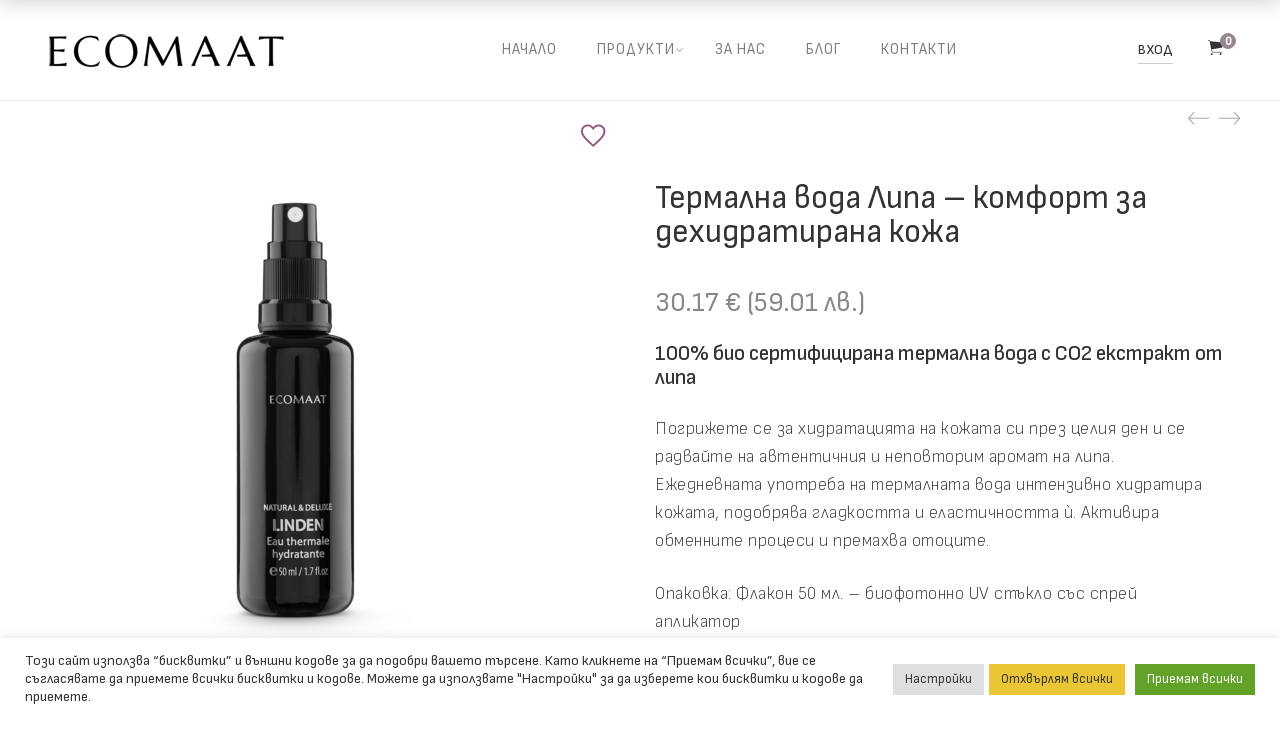

--- FILE ---
content_type: text/html; charset=UTF-8
request_url: https://ecomaat.shop/product/termalna-voda-lipa-hidratatsia-i-komfort-za-dehidratirana-kozha/
body_size: 34435
content:

<!DOCTYPE html>
<html lang="bg-BG">

<head>

	<meta charset="UTF-8">

	<meta name="viewport" content="width=device-width, initial-scale=1">

	<link rel="profile" href="https://gmpg.org/xfn/11">

	
	<link rel="icon" href="https://ecomaat.shop/wp-content/uploads/2022/10/cropped-ECOMAAT__LogoCircleGreen-32x32.png" sizes="32x32" />
<link rel="icon" href="https://ecomaat.shop/wp-content/uploads/2022/10/cropped-ECOMAAT__LogoCircleGreen-192x192.png" sizes="192x192" />
<link rel="apple-touch-icon" href="https://ecomaat.shop/wp-content/uploads/2022/10/cropped-ECOMAAT__LogoCircleGreen-180x180.png" />
<meta name="msapplication-TileImage" content="https://ecomaat.shop/wp-content/uploads/2022/10/cropped-ECOMAAT__LogoCircleGreen-270x270.png" />

					<script>document.documentElement.className = document.documentElement.className + ' yes-js js_active js'</script>
				<title>Термална вода Липа &#x2d; комфорт за дехидратирана кожа &ndash; Ecomaat.shop</title>

<!-- The SEO Framework от Sybre Waaijer -->
<meta name="description" content="100% био сертифицирана термална вода с CO2 екстракт от липа Погрижете се за хидратацията на кожата си през целия ден и се радвайте на автентичния и неповторим&#8230;" />
<meta property="og:image" content="https://ecomaat.shop/wp-content/uploads/2020/03/Ecomaat-Linden-Thermal-water-2025_01.png" />
<meta property="og:image:width" content="1200" />
<meta property="og:image:height" content="1600" />
<meta property="og:locale" content="bg_BG" />
<meta property="og:type" content="product" />
<meta property="og:title" content="Термална вода Липа &#x2d; комфорт за дехидратирана кожа &ndash; Ecomaat.shop" />
<meta property="og:description" content="100% био сертифицирана термална вода с CO2 екстракт от липа Погрижете се за хидратацията на кожата си през целия ден и се радвайте на автентичния и неповторим аромат на липа." />
<meta property="og:url" content="https://ecomaat.shop/product/termalna-voda-lipa-hidratatsia-i-komfort-za-dehidratirana-kozha/" />
<meta property="og:site_name" content="Ecomaat.shop" />
<meta name="twitter:card" content="summary_large_image" />
<meta name="twitter:title" content="Термална вода Липа &#x2d; комфорт за дехидратирана кожа &ndash; Ecomaat.shop" />
<meta name="twitter:description" content="100% био сертифицирана термална вода с CO2 екстракт от липа Погрижете се за хидратацията на кожата си през целия ден и се радвайте на автентичния и неповторим аромат на липа." />
<meta name="twitter:image" content="https://ecomaat.shop/wp-content/uploads/2020/03/Ecomaat-Linden-Thermal-water-2025_01.png" />
<meta name="twitter:image:width" content="1200" />
<meta name="twitter:image:height" content="1600" />
<link rel="canonical" href="https://ecomaat.shop/product/termalna-voda-lipa-hidratatsia-i-komfort-za-dehidratirana-kozha/" />
<!-- / The SEO Framework от Sybre Waaijer | 4.49ms meta | 0.59ms boot -->

<link rel='dns-prefetch' href='//www.google.com' />
<link rel='dns-prefetch' href='//fonts.googleapis.com' />
<link rel='dns-prefetch' href='//s.w.org' />
<link rel='preconnect' href='https://fonts.gstatic.com' crossorigin />
<link rel="alternate" type="application/rss+xml" title="Ecomaat.shop &raquo; Поток" href="https://ecomaat.shop/feed/" />
<link rel="alternate" type="application/rss+xml" title="Ecomaat.shop &raquo; поток за коментари" href="https://ecomaat.shop/comments/feed/" />
<link rel="alternate" type="application/rss+xml" title="Ecomaat.shop &raquo; поток за коментари на Термална вода Липа &#8211; комфорт за дехидратирана кожа" href="https://ecomaat.shop/product/termalna-voda-lipa-hidratatsia-i-komfort-za-dehidratirana-kozha/feed/" />
		<script type="text/javascript">
			window._wpemojiSettings = {"baseUrl":"https:\/\/s.w.org\/images\/core\/emoji\/13.1.0\/72x72\/","ext":".png","svgUrl":"https:\/\/s.w.org\/images\/core\/emoji\/13.1.0\/svg\/","svgExt":".svg","source":{"concatemoji":"https:\/\/ecomaat.shop\/wp-includes\/js\/wp-emoji-release.min.js"}};
			!function(e,a,t){var n,r,o,i=a.createElement("canvas"),p=i.getContext&&i.getContext("2d");function s(e,t){var a=String.fromCharCode;p.clearRect(0,0,i.width,i.height),p.fillText(a.apply(this,e),0,0);e=i.toDataURL();return p.clearRect(0,0,i.width,i.height),p.fillText(a.apply(this,t),0,0),e===i.toDataURL()}function c(e){var t=a.createElement("script");t.src=e,t.defer=t.type="text/javascript",a.getElementsByTagName("head")[0].appendChild(t)}for(o=Array("flag","emoji"),t.supports={everything:!0,everythingExceptFlag:!0},r=0;r<o.length;r++)t.supports[o[r]]=function(e){if(!p||!p.fillText)return!1;switch(p.textBaseline="top",p.font="600 32px Arial",e){case"flag":return s([127987,65039,8205,9895,65039],[127987,65039,8203,9895,65039])?!1:!s([55356,56826,55356,56819],[55356,56826,8203,55356,56819])&&!s([55356,57332,56128,56423,56128,56418,56128,56421,56128,56430,56128,56423,56128,56447],[55356,57332,8203,56128,56423,8203,56128,56418,8203,56128,56421,8203,56128,56430,8203,56128,56423,8203,56128,56447]);case"emoji":return!s([10084,65039,8205,55357,56613],[10084,65039,8203,55357,56613])}return!1}(o[r]),t.supports.everything=t.supports.everything&&t.supports[o[r]],"flag"!==o[r]&&(t.supports.everythingExceptFlag=t.supports.everythingExceptFlag&&t.supports[o[r]]);t.supports.everythingExceptFlag=t.supports.everythingExceptFlag&&!t.supports.flag,t.DOMReady=!1,t.readyCallback=function(){t.DOMReady=!0},t.supports.everything||(n=function(){t.readyCallback()},a.addEventListener?(a.addEventListener("DOMContentLoaded",n,!1),e.addEventListener("load",n,!1)):(e.attachEvent("onload",n),a.attachEvent("onreadystatechange",function(){"complete"===a.readyState&&t.readyCallback()})),(n=t.source||{}).concatemoji?c(n.concatemoji):n.wpemoji&&n.twemoji&&(c(n.twemoji),c(n.wpemoji)))}(window,document,window._wpemojiSettings);
		</script>
		<style type="text/css">
img.wp-smiley,
img.emoji {
	display: inline !important;
	border: none !important;
	box-shadow: none !important;
	height: 1em !important;
	width: 1em !important;
	margin: 0 .07em !important;
	vertical-align: -0.1em !important;
	background: none !important;
	padding: 0 !important;
}
</style>
	<link rel='stylesheet' id='dashicons-css'  href='https://ecomaat.shop/wp-includes/css/dashicons.min.css' type='text/css' media='all' />
<style id='dashicons-inline-css' type='text/css'>
[data-font="Dashicons"]:before {font-family: 'Dashicons' !important;content: attr(data-icon) !important;speak: none !important;font-weight: normal !important;font-variant: normal !important;text-transform: none !important;line-height: 1 !important;font-style: normal !important;-webkit-font-smoothing: antialiased !important;-moz-osx-font-smoothing: grayscale !important;}
</style>
<link rel='stylesheet' id='thickbox-css'  href='https://ecomaat.shop/wp-includes/js/thickbox/thickbox.css' type='text/css' media='all' />
<link rel='stylesheet' id='font-ion-icons-css'  href='https://ecomaat.shop/wp-content/plugins/lezada-addons//assets/libs/Ionicons/css/ionicons.min.css' type='text/css' media='all' />
<link rel='stylesheet' id='font-themify-icons-css'  href='https://ecomaat.shop/wp-content/plugins/lezada-addons//assets/libs/themify-icons/css/themify-icons.css' type='text/css' media='all' />
<link rel='stylesheet' id='font-awesome-css'  href='https://ecomaat.shop/wp-content/themes/lezada/assets/libs/font-awesome/css/font-awesome.min.css' type='text/css' media='all' />
<style id='font-awesome-inline-css' type='text/css'>
[data-font="FontAwesome"]:before {font-family: 'FontAwesome' !important;content: attr(data-icon) !important;speak: none !important;font-weight: normal !important;font-variant: normal !important;text-transform: none !important;line-height: 1 !important;font-style: normal !important;-webkit-font-smoothing: antialiased !important;-moz-osx-font-smoothing: grayscale !important;}
</style>
<link rel='stylesheet' id='animate-css-css'  href='https://ecomaat.shop/wp-content/themes/lezada/assets/libs/animate.css/css/animate.min.css' type='text/css' media='all' />
<link rel='stylesheet' id='jquery-nice-select-css'  href='https://ecomaat.shop/wp-content/themes/lezada/assets/libs/jquery-nice-select/css/nice-select.css' type='text/css' media='all' />
<link rel='stylesheet' id='magnific-popup-css'  href='https://ecomaat.shop/wp-content/themes/lezada/assets/libs/magnific-popup/css/magnific-popup.css' type='text/css' media='all' />
<link rel='stylesheet' id='perfect-scrollbar-css'  href='https://ecomaat.shop/wp-content/themes/lezada/assets/libs/perfect-scrollbar/css/perfect-scrollbar.min.css' type='text/css' media='all' />
<link rel='stylesheet' id='select2-css'  href='https://ecomaat.shop/wp-content/themes/lezada/assets/libs/select2/css/select2.min.css' type='text/css' media='all' />
<link rel='stylesheet' id='gif-player-css'  href='https://ecomaat.shop/wp-content/themes/lezada/assets/libs/jquery.gifplayer/dist/gifplayer.css' type='text/css' media='all' />
<link rel='stylesheet' id='lightgallery-css'  href='https://ecomaat.shop/wp-content/themes/lezada/assets/libs/lightgallery/css/lightgallery.min.css' type='text/css' media='all' />
<link rel='stylesheet' id='growl-css'  href='https://ecomaat.shop/wp-content/themes/lezada/assets/libs/growl/css/jquery.growl.css' type='text/css' media='all' />
<link rel='stylesheet' id='wp-block-library-css'  href='https://ecomaat.shop/wp-includes/css/dist/block-library/style.min.css' type='text/css' media='all' />
<style id='wp-block-library-theme-inline-css' type='text/css'>
#start-resizable-editor-section{display:none}.wp-block-audio figcaption{color:#555;font-size:13px;text-align:center}.is-dark-theme .wp-block-audio figcaption{color:hsla(0,0%,100%,.65)}.wp-block-code{font-family:Menlo,Consolas,monaco,monospace;color:#1e1e1e;padding:.8em 1em;border:1px solid #ddd;border-radius:4px}.wp-block-embed figcaption{color:#555;font-size:13px;text-align:center}.is-dark-theme .wp-block-embed figcaption{color:hsla(0,0%,100%,.65)}.blocks-gallery-caption{color:#555;font-size:13px;text-align:center}.is-dark-theme .blocks-gallery-caption{color:hsla(0,0%,100%,.65)}.wp-block-image figcaption{color:#555;font-size:13px;text-align:center}.is-dark-theme .wp-block-image figcaption{color:hsla(0,0%,100%,.65)}.wp-block-pullquote{border-top:4px solid;border-bottom:4px solid;margin-bottom:1.75em;color:currentColor}.wp-block-pullquote__citation,.wp-block-pullquote cite,.wp-block-pullquote footer{color:currentColor;text-transform:uppercase;font-size:.8125em;font-style:normal}.wp-block-quote{border-left:.25em solid;margin:0 0 1.75em;padding-left:1em}.wp-block-quote cite,.wp-block-quote footer{color:currentColor;font-size:.8125em;position:relative;font-style:normal}.wp-block-quote.has-text-align-right{border-left:none;border-right:.25em solid;padding-left:0;padding-right:1em}.wp-block-quote.has-text-align-center{border:none;padding-left:0}.wp-block-quote.is-large,.wp-block-quote.is-style-large{border:none}.wp-block-search .wp-block-search__label{font-weight:700}.wp-block-group.has-background{padding:1.25em 2.375em;margin-top:0;margin-bottom:0}.wp-block-separator{border:none;border-bottom:2px solid;margin-left:auto;margin-right:auto;opacity:.4}.wp-block-separator:not(.is-style-wide):not(.is-style-dots){width:100px}.wp-block-separator.has-background:not(.is-style-dots){border-bottom:none;height:1px}.wp-block-separator.has-background:not(.is-style-wide):not(.is-style-dots){height:2px}.wp-block-table thead{border-bottom:3px solid}.wp-block-table tfoot{border-top:3px solid}.wp-block-table td,.wp-block-table th{padding:.5em;border:1px solid;word-break:normal}.wp-block-table figcaption{color:#555;font-size:13px;text-align:center}.is-dark-theme .wp-block-table figcaption{color:hsla(0,0%,100%,.65)}.wp-block-video figcaption{color:#555;font-size:13px;text-align:center}.is-dark-theme .wp-block-video figcaption{color:hsla(0,0%,100%,.65)}.wp-block-template-part.has-background{padding:1.25em 2.375em;margin-top:0;margin-bottom:0}#end-resizable-editor-section{display:none}
</style>
<link rel='stylesheet' id='wc-blocks-vendors-style-css'  href='https://ecomaat.shop/wp-content/plugins/woo-gutenberg-products-block/build/wc-blocks-vendors-style.css' type='text/css' media='all' />
<link rel='stylesheet' id='wc-blocks-style-css'  href='https://ecomaat.shop/wp-content/plugins/woo-gutenberg-products-block/build/wc-blocks-style.css' type='text/css' media='all' />
<link rel='stylesheet' id='jquery-selectBox-css'  href='https://ecomaat.shop/wp-content/plugins/yith-woocommerce-wishlist/assets/css/jquery.selectBox.css' type='text/css' media='all' />
<link rel='stylesheet' id='yith-wcwl-font-awesome-css'  href='https://ecomaat.shop/wp-content/plugins/yith-woocommerce-wishlist/assets/css/font-awesome.css' type='text/css' media='all' />
<link rel='stylesheet' id='woocommerce_prettyPhoto_css-css'  href='//ecomaat.shop/wp-content/plugins/woocommerce/assets/css/prettyPhoto.css' type='text/css' media='all' />
<link rel='stylesheet' id='yith-wcwl-main-css'  href='https://ecomaat.shop/wp-content/plugins/yith-woocommerce-wishlist/assets/css/style.css' type='text/css' media='all' />
<link rel='stylesheet' id='contact-form-7-css'  href='https://ecomaat.shop/wp-content/plugins/contact-form-7/includes/css/styles.css' type='text/css' media='all' />
<link rel='stylesheet' id='cookie-law-info-css'  href='https://ecomaat.shop/wp-content/plugins/cookie-law-info/public/css/cookie-law-info-public.css' type='text/css' media='all' />
<link rel='stylesheet' id='cookie-law-info-gdpr-css'  href='https://ecomaat.shop/wp-content/plugins/cookie-law-info/public/css/cookie-law-info-gdpr.css' type='text/css' media='all' />
<link rel='stylesheet' id='dual-currency-frontend-styles-css'  href='https://ecomaat.shop/wp-content/plugins/dual-currency-display/css/frontend-styles.css' type='text/css' media='all' />
<link rel='stylesheet' id='mabel-shoppable-images-lite-css'  href='https://ecomaat.shop/wp-content/plugins/mabel-shoppable-images-lite/public/css/public.min.css' type='text/css' media='all' />
<style id='mabel-shoppable-images-lite-inline-css' type='text/css'>
span.mb-siwc-tag{margin-left:-12px;margin-top:-12px;color:#7b53c1;width:25px;height:25px;line-height:25px;background:#ffffff;font-size:14px;border-radius:50%;}
</style>
<link rel='stylesheet' id='eh-style-css'  href='https://ecomaat.shop/wp-content/plugins/payment-gateway-stripe-and-woocommerce-integration/assets/css/eh-style.css' type='text/css' media='all' />
<link rel='stylesheet' id='woob-bootstrap-style-css'  href='https://ecomaat.shop/wp-content/plugins/woo-brand/css/framework/bootstrap.css' type='text/css' media='all' />
<link rel='stylesheet' id='woob-front-end-style-css'  href='https://ecomaat.shop/wp-content/plugins/woo-brand/css/front-style.css' type='text/css' media='all' />
<link rel='stylesheet' id='photoswipe-css'  href='https://ecomaat.shop/wp-content/plugins/woocommerce/assets/css/photoswipe/photoswipe.min.css' type='text/css' media='all' />
<link rel='stylesheet' id='photoswipe-default-skin-css'  href='https://ecomaat.shop/wp-content/plugins/woocommerce/assets/css/photoswipe/default-skin/default-skin.min.css' type='text/css' media='all' />
<style id='woocommerce-inline-inline-css' type='text/css'>
.woocommerce form .form-row .required { visibility: visible; }
</style>
<link rel='stylesheet' id='trp-language-switcher-style-css'  href='https://ecomaat.shop/wp-content/plugins/translatepress-multilingual/assets/css/trp-language-switcher.css' type='text/css' media='all' />
<link rel='stylesheet' id='woobt-frontend-css'  href='https://ecomaat.shop/wp-content/plugins/woo-bought-together/assets/css/frontend.css' type='text/css' media='all' />
<link rel='stylesheet' id='jquery-colorbox-css'  href='https://ecomaat.shop/wp-content/plugins/yith-woocommerce-compare/assets/css/colorbox.css' type='text/css' media='all' />
<link rel='stylesheet' id='lezada-main-style-css'  href='https://ecomaat.shop/wp-content/themes/lezada/style.css' type='text/css' media='all' />
<style id='lezada-main-style-inline-css' type='text/css'>
@media (min-width: 1200px) {.site-logo{line-height:100px}.site-logo img{max-height:100px}.site-header.header-split .site-logo{height:100px}.site-header.sticky-header{height:80px}.site-header.header-split.sticky-header .site-logo{height:80px}.site-header.sticky-header .site-logo{line-height:80px}.site-header.sticky-header .site-logo img{max-height:80px}}.site-logo{width:20%}.header-tools{width:15%}.site-menu .menu > ul > li > a, .site-menu .menu > li > a{height:100px;line-height:100px}.site-header.sticky-header .site-menu .menu > ul > li > a, .site-header.sticky-header .site-menu .menu > li > a{height:80px;line-height:80px}.site-menu .menu > ul > li:hover > a, .site-menu .menu > li:hover > a{color:#7E7E7E}.site-menu .menu li.menu-item.menu-item-has-children:hover > a:before{color:#333333}.site-menu .menu > ul > li > a .menu-item-text:after, .site-menu .menu > li > a .menu-item-text:after{ background-color:#333333}.site-menu .menu > ul > li .children li.page_item:before, .site-menu .menu > li .sub-menu li.menu-item:before  { background-color:#333333}.site-menu .menu > ul > li .children li.page_item:hover > a,.site-menu .menu > li .sub-menu li.menu-item:hover > a,.site-menu .menu > ul > li .children li.page_item:hover:after,.site-menu .menu > li .sub-menu li.menu-item:hover:after,.site-menu .menu > ul > li .children li.page_item.current_page_item > a,.site-menu .menu > li .sub-menu li.menu-item.current-menu-item > a { color: #333333}@media (min-width: 1200px) {.page-title > .container > .row{height:180px}}
</style>
<link rel='stylesheet' id='lezada-child-style-css'  href='https://ecomaat.shop/wp-content/themes/lezada-child/style.css' type='text/css' media='all' />
<link rel='stylesheet' id='isw-frontend-css'  href='https://ecomaat.shop/wp-content/plugins/insight-swatches/assets/css/style.css' type='text/css' media='all' />
<link rel='stylesheet' id='js_composer_front-css'  href='https://ecomaat.shop/wp-content/plugins/js_composer/assets/css/js_composer.min.css' type='text/css' media='all' />
<link rel="preload" as="style" href="https://fonts.googleapis.com/css?family=Sofia%20Sans%20Semi%20Condensed:300,400,500&#038;subset=cyrillic&#038;display=swap" /><link rel="stylesheet" href="https://fonts.googleapis.com/css?family=Sofia%20Sans%20Semi%20Condensed:300,400,500&#038;subset=cyrillic&#038;display=swap" media="print" onload="this.media='all'"><noscript><link rel="stylesheet" href="https://fonts.googleapis.com/css?family=Sofia%20Sans%20Semi%20Condensed:300,400,500&#038;subset=cyrillic&#038;display=swap" /></noscript><script type="text/template" id="tmpl-variation-template">
	<div class="woocommerce-variation-description">{{{ data.variation.variation_description }}}</div>
	<div class="woocommerce-variation-price">{{{ data.variation.price_html }}}</div>
	<div class="woocommerce-variation-availability">{{{ data.variation.availability_html }}}</div>
</script>
<script type="text/template" id="tmpl-unavailable-variation-template">
	<p>Продуктът не е наличен. Изберете друга комбинация</p>
</script>
<script type='text/javascript' src='https://ecomaat.shop/wp-includes/js/jquery/jquery.min.js' id='jquery-core-js'></script>
<script type='text/javascript' src='https://ecomaat.shop/wp-includes/js/jquery/jquery-migrate.min.js' id='jquery-migrate-js'></script>
<script type='text/javascript' id='cookie-law-info-js-extra'>
/* <![CDATA[ */
var Cli_Data = {"nn_cookie_ids":[],"cookielist":[],"non_necessary_cookies":[],"ccpaEnabled":"","ccpaRegionBased":"","ccpaBarEnabled":"","strictlyEnabled":["necessary","obligatoire"],"ccpaType":"gdpr","js_blocking":"1","custom_integration":"","triggerDomRefresh":"","secure_cookies":""};
var cli_cookiebar_settings = {"animate_speed_hide":"500","animate_speed_show":"500","background":"#FFF","border":"#b1a6a6c2","border_on":"","button_1_button_colour":"#61a229","button_1_button_hover":"#4e8221","button_1_link_colour":"#fff","button_1_as_button":"1","button_1_new_win":"","button_2_button_colour":"#333","button_2_button_hover":"#292929","button_2_link_colour":"#444","button_2_as_button":"","button_2_hidebar":"","button_3_button_colour":"#eac635","button_3_button_hover":"#bb9e2a","button_3_link_colour":"#333333","button_3_as_button":"1","button_3_new_win":"","button_4_button_colour":"#dedfe0","button_4_button_hover":"#b2b2b3","button_4_link_colour":"#333333","button_4_as_button":"1","button_7_button_colour":"#61a229","button_7_button_hover":"#4e8221","button_7_link_colour":"#fff","button_7_as_button":"1","button_7_new_win":"","font_family":"inherit","header_fix":"","notify_animate_hide":"1","notify_animate_show":"","notify_div_id":"#cookie-law-info-bar","notify_position_horizontal":"right","notify_position_vertical":"bottom","scroll_close":"","scroll_close_reload":"","accept_close_reload":"","reject_close_reload":"","showagain_tab":"","showagain_background":"#fff","showagain_border":"#000","showagain_div_id":"#cookie-law-info-again","showagain_x_position":"100px","text":"#333333","show_once_yn":"","show_once":"10000","logging_on":"","as_popup":"","popup_overlay":"1","bar_heading_text":"","cookie_bar_as":"banner","popup_showagain_position":"bottom-right","widget_position":"left"};
var log_object = {"ajax_url":"https:\/\/ecomaat.shop\/wp-admin\/admin-ajax.php"};
/* ]]> */
</script>
<script type='text/javascript' src='https://ecomaat.shop/wp-content/plugins/cookie-law-info/public/js/cookie-law-info-public.js' id='cookie-law-info-js'></script>
<script type='text/javascript' id='mabel-shoppable-images-lite-js-extra'>
/* <![CDATA[ */
var mabel_script_vars = {"ajaxurl":"https:\/\/ecomaat.shop\/wp-admin\/admin-ajax.php"};
/* ]]> */
</script>
<script type='text/javascript' src='https://ecomaat.shop/wp-content/plugins/mabel-shoppable-images-lite/public/js/public.min.js' id='mabel-shoppable-images-lite-js'></script>
<script type='text/javascript' src='https://ecomaat.shop/wp-content/plugins/woocommerce/assets/js/jquery-blockui/jquery.blockUI.min.js' id='jquery-blockui-js'></script>
<script type='text/javascript' id='wc-add-to-cart-js-extra'>
/* <![CDATA[ */
var wc_add_to_cart_params = {"ajax_url":"\/wp-admin\/admin-ajax.php","wc_ajax_url":"\/?wc-ajax=%%endpoint%%","i18n_view_cart":"\u041f\u0440\u0435\u0433\u043b\u0435\u0434 \u043d\u0430 \u043a\u043e\u043b\u0438\u0447\u043a\u0430\u0442\u0430","cart_url":"https:\/\/ecomaat.shop\/shopping-cart\/","is_cart":"","cart_redirect_after_add":"no"};
/* ]]> */
</script>
<script type='text/javascript' src='https://ecomaat.shop/wp-content/plugins/woocommerce/assets/js/frontend/add-to-cart.min.js' id='wc-add-to-cart-js'></script>
<script type='text/javascript' src='https://ecomaat.shop/wp-content/plugins/translatepress-multilingual/assets/js/trp-frontend-compatibility.js' id='trp-frontend-compatibility-js'></script>
<script type='text/javascript' src='https://ecomaat.shop/wp-content/plugins/js_composer/assets/js/vendors/woocommerce-add-to-cart.js' id='vc_woocommerce-add-to-cart-js-js'></script>
<script type='text/javascript' src='https://ecomaat.shop/wp-content/plugins/woocommerce-min-max-quantities/assets/js/frontend/validate.min.js' id='wc-mmq-frontend-js'></script>
<link rel="https://api.w.org/" href="https://ecomaat.shop/wp-json/" /><link rel="alternate" type="application/json" href="https://ecomaat.shop/wp-json/wp/v2/product/4771" /><link rel="EditURI" type="application/rsd+xml" title="RSD" href="https://ecomaat.shop/xmlrpc.php?rsd" />
<link rel="wlwmanifest" type="application/wlwmanifest+xml" href="https://ecomaat.shop/wp-includes/wlwmanifest.xml" /> 
<link rel="alternate" type="application/json+oembed" href="https://ecomaat.shop/wp-json/oembed/1.0/embed?url=https%3A%2F%2Fecomaat.shop%2Fproduct%2Ftermalna-voda-lipa-hidratatsia-i-komfort-za-dehidratirana-kozha%2F" />
<link rel="alternate" type="text/xml+oembed" href="https://ecomaat.shop/wp-json/oembed/1.0/embed?url=https%3A%2F%2Fecomaat.shop%2Fproduct%2Ftermalna-voda-lipa-hidratatsia-i-komfort-za-dehidratirana-kozha%2F&#038;format=xml" />
<meta name="framework" content="Redux 4.3.5" /><script type="text/javascript">var ajaxurl = "https://ecomaat.shop/wp-admin/admin-ajax.php";</script><link rel="alternate" hreflang="bg-BG" href="https://ecomaat.shop/product/termalna-voda-lipa-hidratatsia-i-komfort-za-dehidratirana-kozha/"/>
<link rel="alternate" hreflang="bg" href="https://ecomaat.shop/product/termalna-voda-lipa-hidratatsia-i-komfort-za-dehidratirana-kozha/"/>
<script>cookieAuthorName = "";cookieAuthorEmail = "";</script>	<noscript><style>.woocommerce-product-gallery{ opacity: 1 !important; }</style></noscript>
				<script  type="text/javascript">
				!function(f,b,e,v,n,t,s){if(f.fbq)return;n=f.fbq=function(){n.callMethod?
					n.callMethod.apply(n,arguments):n.queue.push(arguments)};if(!f._fbq)f._fbq=n;
					n.push=n;n.loaded=!0;n.version='2.0';n.queue=[];t=b.createElement(e);t.async=!0;
					t.src=v;s=b.getElementsByTagName(e)[0];s.parentNode.insertBefore(t,s)}(window,
					document,'script','https://connect.facebook.net/en_US/fbevents.js');
			</script>
			<!-- WooCommerce Facebook Integration Begin -->
			<script  type="text/javascript">

				fbq('init', '629474471645944', {}, {
    "agent": "woocommerce-6.0.0-2.0.3"
});

				fbq( 'track', 'PageView', {
    "source": "woocommerce",
    "version": "6.0.0",
    "pluginVersion": "2.0.3"
} );

				document.addEventListener( 'DOMContentLoaded', function() {
					jQuery && jQuery( function( $ ) {
						// insert placeholder for events injected when a product is added to the cart through AJAX
						$( document.body ).append( '<div class=\"wc-facebook-pixel-event-placeholder\"></div>' );
					} );
				}, false );

			</script>
			<!-- WooCommerce Facebook Integration End -->
			<meta name="generator" content="Powered by WPBakery Page Builder - drag and drop page builder for WordPress."/>
<style type="text/css">.broken_link, a.broken_link {
	text-decoration: line-through;
}</style><meta name="generator" content="Powered by Slider Revolution 6.5.11 - responsive, Mobile-Friendly Slider Plugin for WordPress with comfortable drag and drop interface." />
<link rel="icon" href="https://ecomaat.shop/wp-content/uploads/2022/10/cropped-ECOMAAT__LogoCircleGreen-32x32.png" sizes="32x32" />
<link rel="icon" href="https://ecomaat.shop/wp-content/uploads/2022/10/cropped-ECOMAAT__LogoCircleGreen-192x192.png" sizes="192x192" />
<link rel="apple-touch-icon" href="https://ecomaat.shop/wp-content/uploads/2022/10/cropped-ECOMAAT__LogoCircleGreen-180x180.png" />
<meta name="msapplication-TileImage" content="https://ecomaat.shop/wp-content/uploads/2022/10/cropped-ECOMAAT__LogoCircleGreen-270x270.png" />
<script type="text/javascript">function setREVStartSize(e){
			//window.requestAnimationFrame(function() {				 
				window.RSIW = window.RSIW===undefined ? window.innerWidth : window.RSIW;	
				window.RSIH = window.RSIH===undefined ? window.innerHeight : window.RSIH;	
				try {								
					var pw = document.getElementById(e.c).parentNode.offsetWidth,
						newh;
					pw = pw===0 || isNaN(pw) ? window.RSIW : pw;
					e.tabw = e.tabw===undefined ? 0 : parseInt(e.tabw);
					e.thumbw = e.thumbw===undefined ? 0 : parseInt(e.thumbw);
					e.tabh = e.tabh===undefined ? 0 : parseInt(e.tabh);
					e.thumbh = e.thumbh===undefined ? 0 : parseInt(e.thumbh);
					e.tabhide = e.tabhide===undefined ? 0 : parseInt(e.tabhide);
					e.thumbhide = e.thumbhide===undefined ? 0 : parseInt(e.thumbhide);
					e.mh = e.mh===undefined || e.mh=="" || e.mh==="auto" ? 0 : parseInt(e.mh,0);		
					if(e.layout==="fullscreen" || e.l==="fullscreen") 						
						newh = Math.max(e.mh,window.RSIH);					
					else{					
						e.gw = Array.isArray(e.gw) ? e.gw : [e.gw];
						for (var i in e.rl) if (e.gw[i]===undefined || e.gw[i]===0) e.gw[i] = e.gw[i-1];					
						e.gh = e.el===undefined || e.el==="" || (Array.isArray(e.el) && e.el.length==0)? e.gh : e.el;
						e.gh = Array.isArray(e.gh) ? e.gh : [e.gh];
						for (var i in e.rl) if (e.gh[i]===undefined || e.gh[i]===0) e.gh[i] = e.gh[i-1];
											
						var nl = new Array(e.rl.length),
							ix = 0,						
							sl;					
						e.tabw = e.tabhide>=pw ? 0 : e.tabw;
						e.thumbw = e.thumbhide>=pw ? 0 : e.thumbw;
						e.tabh = e.tabhide>=pw ? 0 : e.tabh;
						e.thumbh = e.thumbhide>=pw ? 0 : e.thumbh;					
						for (var i in e.rl) nl[i] = e.rl[i]<window.RSIW ? 0 : e.rl[i];
						sl = nl[0];									
						for (var i in nl) if (sl>nl[i] && nl[i]>0) { sl = nl[i]; ix=i;}															
						var m = pw>(e.gw[ix]+e.tabw+e.thumbw) ? 1 : (pw-(e.tabw+e.thumbw)) / (e.gw[ix]);					
						newh =  (e.gh[ix] * m) + (e.tabh + e.thumbh);
					}
					var el = document.getElementById(e.c);
					if (el!==null && el) el.style.height = newh+"px";					
					el = document.getElementById(e.c+"_wrapper");
					if (el!==null && el) {
						el.style.height = newh+"px";
						el.style.display = "block";
					}
				} catch(e){
					console.log("Failure at Presize of Slider:" + e)
				}					   
			//});
		  };</script>
		<style type="text/css" id="wp-custom-css">
			.site-menu .menu > ul > li > a, .site-menu .menu > li > a {
  
    padding: 0 20px;

}		</style>
		<style id="lezada_options-dynamic-css" title="dynamic-css" class="redux-options-output">.header-tools .header-login a,.site-header.sticky-header .header-tools .header-login a,.header-overlap .site-header:hover .header-tools .header-login a{color:#333333;}.site-header, .header-overlap .sticky-header, .header-overlap .site-header.site-header:hover{background-color:#ffffff;}.header-search a.toggle,.site-header.sticky-header .header-search a.toggle,.header-overlap .site-header:hover .header-search a.toggle{color:#333333;}.header-wishlist a.toggle,.site-header.sticky-header .header-wishlist a.toggle,.header-overlap .site-header:hover .header-wishlist a.toggle{color:#333333;}.header-wishlist a.toggle .wishlist-count,.site-header.sticky-header .header-wishlist a.toggle .wishlist-count,.header-overlap .site-header:hover .header-wishlist a.toggle .wishlist-count{color:#FFFFFF;}.header-wishlist a.toggle .wishlist-count,.site-header.sticky-header .header-wishlist a.toggle .wishlist-count,.header-overlap .site-header:hover .header-wishlist a.toggle .wishlist-count{background-color:#D3122A;}.header-wishlist a.toggle .wishlist-count,.site-header.sticky-header .header-wishlist a.toggle .wishlist-count,.header-overlap .site-header:hover .header-wishlist a.toggle .wishlist-count{border-color:#D3122A;}.header-minicart a.toggle,.header-tools.layout-only-mini-cart .header-minicart a.toggle,.site-header.sticky-header .header-minicart a.toggle,.header-overlap .site-header:hover .header-minicart a.toggle{color:#333333;}.header-minicart a.toggle .minicart-count,.header-tools.layout-only-mini-cart .header-minicart a.toggle .minicart-count,.site-header.sticky-header .header-minicart a.toggle .minicart-count,.header-overlap .site-header:hover .header-minicart a.toggle .minicart-count{color:#ffffff;}.header-minicart a.toggle .minicart-count,.header-tools.layout-only-mini-cart .header-minicart a.toggle .minicart-count,.site-header.sticky-header .header-minicart a.toggle .minicart-count,.header-overlap .site-header:hover .header-minicart a.toggle .minicart-count{background-color:#978690;}.header-minicart a.toggle .minicart-count,.header-tools.layout-only-mini-cart .header-minicart a.toggle .minicart-count,.site-header.sticky-header .header-minicart a.toggle .minicart-count,.header-overlap .site-header:hover .header-minicart a.toggle .minicart-count{border-color:#978690;}.offcanvas-btn .ti-menu,.site-header.sticky-header .offcanvas-btn .ti-menu,.header-overlap .site-header:hover .offcanvas-btn .ti-menu{color:#7E7E7E;}.page-title h1, .page-title a{color:#333333;}.page-title .page-subtitle{color:#ababab;}.page-title{background-color:#f7f7f7;}.site-breadcrumbs{color:#333333;}.site-breadcrumbs ul li:after{color:#333333;}.site-breadcrumbs .insight_core_breadcrumb a{color:#999999;}.site-breadcrumbs .insight_core_breadcrumb a:hover{color:#999999;}.site-menu .menu > ul > li > a, .site-menu .menu > li > a,  .site-header.sticky-header .site-menu .menu > ul > li > a,  .site-header.sticky-header .site-menu .menu > li > a, .header-overlap .site-header:hover .site-menu .menu > ul > li > a, .header-overlap .site-header:hover .site-menu .menu > li > a{color:#7E7E7E;}.site-menu .menu > ul > li > a:hover, .site-menu .menu > li > a:hover,  .site-header.sticky-header .site-menu .menu > ul > li > a:hover,  .site-header.sticky-header .site-menu .menu > li > a:hover, .header-overlap .site-header:hover .site-menu .menu > ul > li > a:hover, .header-overlap .site-header:hover .site-menu .menu > li > a:hover{color:#333333;}.site-menu .menu > ul > li .children a, .site-menu .menu > li .sub-menu a, .site-header.sticky-header .site-menu .menu > ul > li .children a,.site-header.sticky-header .site-menu .menu > li .sub-menu a{color:#7E7E7E;}.site-menu .menu > ul > li .children a:hover, .site-menu .menu > li .sub-menu a:hover, .site-header.sticky-header .site-menu .menu > ul > li .children a:hover,.site-header.sticky-header .site-menu .menu > li .sub-menu a:hover{color:#333333;}.site-header.sticky-header .mobile-menu-btn path,.mobile-menu-btn path,.header-overlap .site-header:hover .mobile-menu-btn path,.mobile-menu-btn path{stroke:#666666;}.area-404{background-repeat:no-repeat;background-attachment:inherit;background-position:center center;background-size:cover;}body{font-family:"Sofia Sans Semi Condensed",Arial, Helvetica, sans-serif;line-height:22px;font-weight:300;font-style:normal;color:#333333;font-size:18px;font-display:swap;}.secondary-font, .tm-icon-box.secondary-font .title,.tm-icon-box.secondary-font a{font-family:"Sofia Sans Semi Condensed",Arial, Helvetica, sans-serif;font-weight:400;font-style:normal;font-display:swap;}.tertiary-font, .tm-icon-box.tertiary-font .title,.tm-icon-box.tertiary-font a{font-family:"Sofia Sans Semi Condensed",Arial, Helvetica, sans-serif;font-weight:400;font-style:normal;font-display:swap;}h1,h2,h3,h4,h5,h6,h1 a,h2 a,h3 a,h4 a,h5 a, h6 a{font-family:"Sofia Sans Semi Condensed",Arial, Helvetica, sans-serif;font-weight:500;font-style:normal;color:#333333;font-display:swap;}.text-hightlight,.select2-container--default .select2-results__option--highlighted[aria-selected],#woo-quick-view .quickview-loading span:before,.isw-swatches .isw-swatch--isw_text .isw-term:not(.isw-disabled):hover,.product-style-hover--info .add-to-cart-btn,.product-style-hover--info .add-to-cart-btn,.error404 .area-404__content-heading .button:hover,.isw-swatches .isw-swatch--isw_text .isw-term.isw-selected,.footer-vc strong,.social-lezada ul.social-links i:hover,.vc_tta-accordion.vc_tta-style-lezada.vc_tta-style-lezada .vc_tta-panel-title > a:hover,.vc_tta-accordion.vc_tta-style-lezada.vc_tta-style-lezada .vc_active .vc_tta-panel-title > a,.lezada-social i:hover, .tm-instagram .user-name:hover,.shop-filter .lezada-filter-buttons .open-filters.opened,.widget_layered_nav_filters ul li > a .woocommerce-Price-amount,.woocommerce table.shop_table tr.order-total .amount,.woocommerce table.shop_table .woocommerce-Price-amount,.widget_layered_nav_filters ul li > a .woocommerce-Price-amount,.woocommerce table.shop_table tr.order-total .amount,.woocommerce-checkout .showlogin:hover, .woocommerce-checkout .showcoupon:hover,.woocommerce-account .woocommerce-LostPassword.lost_password a,.woocommerce-account .woocommerce-MyAccount-content table.order_details tfoot tr:last-of-type td .amount,.woocommerce-order-received table.shop_table tfoot tr:last-of-type td .amount,form.track_order p.form-row:last-of-type .button:hover,.woocommerce .col2-set label,.woocommerce.single-product .product .summary form.variations_form .isw-swatch--isw_text .isw-term:hover,.woocommerce.single-product .product .summary form.variations_form .isw-swatch--isw_text .isw-term:focus,.woocommerce.single-product .product .summary form.variations_form .isw-swatch--isw_text .isw-term.isw-selected,.lezada-simple-banner .text,.lezada-simple-banner .button-banner a,.cart-actions input[name='apply_coupon']:hover,#yith-wcwl-form table.shop_table.wishlist_table td.product-add-to-cart .button:hover{color:#333333;}button.alt, input[type="submit"].alt, input[type="button"].alt, a.button.alt, .tm-button.button.alt,button.alt-button, input[type="submit"].alt-button, input[type="button"].alt-button, a.button.alt-button, .tm-button.button.alt,.page-header__prev-item:hover > a, .page-header__next-item:hover > a,.product-categories-menu .cat-item a:after,.woocommerce .order-again .button:hover,.woocommerce .order-again .button,.lezada-mailchimp .title:after,.lezada-products-widget .product-buttons > div a:hover,.categories-icon-list > [class*='col-']:hover,.wb-allview-formcnt .wb-allview-lettercnt .wb-wb-allview-letters:hover,.wb-allview-formcnt .wb-allview-lettercnt .wb-wb-allview-letters:focus,.wb-bx-controls.wb-bx-has-controls-direction .wb-bx-prev:hover,.wb-bx-controls.wb-bx-has-controls-direction .wb-bx-next:hover,.wpb-js-composer .vc_tta-tabs.vc_tta-style-lezada.vc_tta-style-lezada .vc_tta-tab > a:after,.wpb-js-composer .vc_tta-tabs.vc_tta-style-lezada.vc_tta-style-lezada .vc_tta-panel .vc_tta-panel-title > a:after,.wb-bx-wrapper.wb-carousel-lezada .wb-bx-pager.wb-bx-default-pager .wb-bx-pager-item a:hover,.wb-bx-wrapper.wb-carousel-lezada .wb-bx-pager.wb-bx-default-pager .wb-bx-pager-item a.active,.site-footer .mc4wp-form button[type="submit"]:hover,.woocommerce .widget_layered_nav.yith-woocommerce-ajax-product-filter ul.yith-wcan-label li a:hover,.tp-caption.rs-hover-ready.hover-line:after,.error404 .area-404__content-heading .button:hover:after,.text-product360-decription-2:before,.product-badges span.outofstock,.woocommerce.single-product .product .summary .single_add_to_cart_button:hover,.woocommerce-checkout .showlogin:hover:after, .woocommerce-checkout .showcoupon:hover:after,.woocommerce-checkout form.checkout_coupon input[type="submit"]:hover,form.track_order p.form-row:last-of-type .button,.cart-actions input[name='apply_coupon'],#yith-wcwl-form table.shop_table.wishlist_table td.product-add-to-cart .button{background-color:#333333;}button, input[type="submit"], input[type="button"], a.button, .tm-button.button,.page-header__prev-item:hover > a, .page-header__next-item:hover > a,.woocommerce .order-again .button:hover,a.show-categories-menu,.wb-allview-formcnt .wb-allview-lettercnt .wb-wb-allview-letters:hover,.wb-allview-formcnt .wb-allview-lettercnt .wb-wb-allview-letters:focus,    .tm-products-widget .slick-arrow.small:focus,    .lezada-products-widget .slick-arrow.small:focus,    .site-footer .mc4wp-form button[type="submit"]:hover,#yith-wcwl-form .add-to-cart-btn .add_to_cart_button,    .ajax-results-wrapper .suggestion-title ins,    .ajax-results-wrapper .suggestion-sku ins,.woocommerce.single-product .product .summary .single_add_to_cart_button:hover,#yith-wcwl-form table.shop_table.wishlist_table td.product-add-to-cart .button,#yith-wcwl-form table.shop_table.wishlist_table td.product-add-to-cart .button:hover,#yith-wcwl-form table.shop_table.wishlist_table td.product-add-to-cart .button:focus,.cart-actions input[name='apply_coupon'],form.track_order input[type="text"]:hover,form.track_order input[type="text"]:focus,.woocommerce form .input-text:hover,.woocommerce form .input-text:focus,.woocommerce .select2:hover,.woocommerce .select2:hover,.woocommerce-EditAccountForm.edit-account input[type='password']:hover,.woocommerce-EditAccountForm.edit-account input[type='password']:focus{border-color:#333333;}.ajax-results-wrapper .suggestion-sku, .ajax-results-wrapper .suggestion-price,.wpb-js-composer .vc_tta-tabs.vc_tta-style-lezada.vc_tta-style-lezada .vc_tta-tab.vc_active > a{color:#595959;}.slick-dots li.slick-active button,.slick-dots button:hover,.wb-bx-wrapper.wb-carousel-lezada .wb-bx-pager.wb-bx-default-pager .wb-bx-pager-item a,.woocommerce.single-product .product .summary .single_add_to_cart_button,.woocommerce.single-product .product .summary .compare-btn:hover a,.woocommerce.single-product .product .summary .compare-btn:focus a{background-color:#595959;}.woocommerce.single-product .product .summary .single_add_to_cart_button,.woocommerce.single-product .product .summary .compare-btn:hover a,.woocommerce.single-product .product .summary .compare-btn:focus a{border-color:#595959;}.readmore-button:before, .readmore-button:hover, .readmore-button:hover span,.add-to-cart-btn a.button,.woocommerce-checkout .woocommerce-checkout-review-order .order-total .woocommerce-Price-amount.amount,.lezada-product-category-banner .button-view a,.lezada-simple-banner.style-text.has-border:hover .button-banner a,.error404 .area-404__content-heading .button:hover{color:#C1A6B2;}.header-wishlist .button.btn-view-wishlist:hover,.widget_shopping_cart .woocommerce-mini-cart__buttons .button:hover,.mabel-siwc-img-wrapper .mb-siwc-tag:hover, .mabel-siwc-img-wrapper .mb-siwc-tag.active{background-color:#C1A6B2;}.header-wishlist .button.btn-view-wishlist:hover,.widget_shopping_cart .woocommerce-mini-cart__buttons .button:hover{border-color:#C1A6B2;}a,.site-header .header-search.search-open a.toggle{color:#91587D;}a:hover, a:focus,.site-mobile-menu .menu-show-all > a,.shop-toolbar .filter-button .open-filters.opened,.topbar .switcher .nice-select:hover .current,.topbar .switcher .nice-select:hover:after,.topbar .switcher .nice-select .option:hover,.social-links li i,.cookie-wrapper a,.shop-toolbar .switcher.active,.shop-toolbar .switcher:hover,.post-tags .tagcloud a:hover,.widget_tag_cloud .tagcloud a:hover, .widget_product_tag_cloud .tagcloud a:hover,.yith-wcwl-add-to-wishlist .yith-wcwl-wishlistaddedbrowse a,.yith-wcwl-add-to-wishlist .yith-wcwl-wishlistexistsbrowse a,.woocommerce.single-product .product .summary .product-meta-buttons > div a:hover,.woocommerce.single-product .product .summary table.product_meta td.value a:hover,.woocommerce.single-product .product .summary table.product-share td.value a:hover,.category-grid-item:hover .product-category-content .category-link a,.category-grid-item:hover .product-category-content .category-link:after,.lezada-product-widget .yith-wcwl-add-to-wishlist .yith-wcwl-wishlistaddedbrowse a:before,.lezada-product-widget .yith-wcwl-add-to-wishlist .yith-wcwl-wishlistexistsbrowse a:before{color:#91587D;}.cookie-buttons a:hover{background-color:#91587D;}.widget_calendar tbody td a:hover{border-color:#91587D;}.menu-item-tag.menu-item-tag--hot, .product-badges .hot{color:#ffffff;}.menu-item-tag.menu-item-tag--hot:hover, .product-badges .hot:hover{color:#ffffff;}.menu-item-tag.menu-item-tag--hot, .product-badges .hot{background-color:transparent;}.site-menu .menu-item-tag.menu-item-tag--hot:after{border-top-color:transparent;}.site-mobile-menu .menu-item-tag--hot:after{border-right-color:transparent;}.menu-item:hover .menu-item-tag.menu-item-tag--hot, .product-badges:hover .hot{background-color:transparent;}.site-menu .menu-item:hover .menu-item-tag.menu-item-tag--hot:after{border-top-color:transparent;}.site-mobile-menu .menu-item:hover .menu-item-tag--hot:after{border-right-color:transparent;}.menu-item-tag.menu-item-tag--new, .product-badges .new{color:#ffffff;}.menu-item-tag.menu-item-tag--new:hover, .product-badges .new:hover{color:#ffffff;}.menu-item-tag.menu-item-tag--new, .product-badges .new{background-color:#545454;}.site-menu .menu-item-tag.menu-item-tag--new:after{border-top-color:#545454;}.site-mobile-menu .menu-item-tag--new:after{border-right-color:#545454;}.menu-item:hover .menu-item-tag.menu-item-tag--new, .product-badges:hover .new{background-color:#474242;}.site-menu .menu-item:hover .menu-item-tag.menu-item-tag--new:after{border-top-color:#474242;}.site-mobile-menu .menu-item:hover .menu-item:hover .menu-item-tag--new:after{border-right-color:#474242;}.menu-item-tag.menu-item-tag--sale, .product-badges .onsale{color:#ffffff;}.menu-item-tag.menu-item-tag--sale:hover, .product-badges .onsale:hover{color:#ffffff;}.menu-item-tag.menu-item-tag--sale, .product-badges .onsale{background-color:#004129;}.site-menu .menu-item-tag.menu-item-tag--sale:after{border-top-color:#004129;}.site-mobile-menu .menu-item-tag--sale:after{border-right-color:#004129;}.menu-item:hover .menu-item-tag.menu-item-tag--sale, .product-badges:hover .onsale{background-color:#003322;}.site-menu .menu-item:hover .menu-item-tag.menu-item-tag--sale:after{border-top-color:#003322;}.site-mobile-menu .menu-item:hover .menu-item-tag--sale:after{border-right-color:#003322;}</style><style type="text/css" data-type="vc_shortcodes-custom-css">.vc_custom_1696342669185{margin-bottom: 0px !important;}.vc_custom_1667074060848{margin-bottom: 0px !important;}.vc_custom_1752157470092{margin-bottom: 0px !important;}</style><style type="text/css" data-type="vc_shortcodes-custom-css">.vc_custom_1525403791392{background-image: url(https://lezada.thememove.com/wp-content/uploads/2018/05/popup.jpg?id=3742) !important;background-position: center !important;background-repeat: no-repeat !important;background-size: cover !important;}</style><noscript><style> .wpb_animate_when_almost_visible { opacity: 1; }</style></noscript>
	<!-- Google Tag Manager -->
	<script>(function(w,d,s,l,i){w[l]=w[l]||[];w[l].push({'gtm.start':
	new Date().getTime(),event:'gtm.js'});var f=d.getElementsByTagName(s)[0],
	j=d.createElement(s),dl=l!='dataLayer'?'&l='+l:'';j.async=true;j.src=
	'https://www.googletagmanager.com/gtm.js?id='+i+dl;f.parentNode.insertBefore(j,f);
	})(window,document,'script','dataLayer','GTM-P2XFTFTX');</script>
	<!-- End Google Tag Manager -->


	<!-- Global site tag (gtag.js) - Google Analytics -->
	<script async src="https://www.googletagmanager.com/gtag/js?id=UA-131319285-2"></script>
	<script>
	  window.dataLayer = window.dataLayer || [];
	  function gtag(){dataLayer.push(arguments);}
	  gtag('js', new Date());

	  gtag('config', 'UA-131319285-2');
	</script>

	<meta name="google-site-verification" content="tvls9Oeqf1ADF70pdAzKv0BLQ9Lx0SToKL-bBZHhlaU" />

	<!-- Meta Pixel Code -->
	<script>
	!function(f,b,e,v,n,t,s)
	{if(f.fbq)return;n=f.fbq=function(){n.callMethod?
	n.callMethod.apply(n,arguments):n.queue.push(arguments)};
	if(!f._fbq)f._fbq=n;n.push=n;n.loaded=!0;n.version='2.0';
	n.queue=[];t=b.createElement(e);t.async=!0;
	t.src=v;s=b.getElementsByTagName(e)[0];
	s.parentNode.insertBefore(t,s)}(window, document,'script',
	'https://connect.facebook.net/en_US/fbevents.js');
	fbq('init', '240500413780788');
	fbq('track', 'PageView');
	</script>
	<noscript><img height="1" width="1" style="display:none"
	src="https://www.facebook.com/tr?id=240500413780788&ev=PageView&noscript=1"
	/></noscript>
	<!-- End Meta Pixel Code -->

	<script id="mcjs">!function(c,h,i,m,p){m=c.createElement(h),p=c.getElementsByTagName(h)[0],m.async=1,m.src=i,p.parentNode.insertBefore(m,p)}(document,"script","https://chimpstatic.com/mcjs-connected/js/users/aa70566066b0034d1faab3699/74355ac1354a1d1111f0e7a55.js");</script>

</head>

<body data-rsssl=1 class="product-template-default single single-product postid-4771 theme-lezada woocommerce woocommerce-page woocommerce-no-js translatepress-bg_BG group-blog site-header-base wpb-js-composer js-comp-ver-6.7.0 vc_responsive">

<!-- Google Tag Manager (noscript) -->
<noscript><iframe src="https://www.googletagmanager.com/ns.html?id=GTM-P2XFTFTX"
height="0" width="0" style="display:none;visibility:hidden"></iframe></noscript>
<!-- End Google Tag Manager (noscript) -->


			<div class="site-mobile-menu">
				
				<form role="search" method="get" id="mobile-searchform"
				      action="https://ecomaat.shop/">
					<input type="text" value="" name="s"
					       placeholder="Search&hellip;"/>
					<input type="hidden" name="post_type"
					       value="product"/>
					<button type="submit" class="search-submit">Search</button>
				</form>

				<div class="menu-primary-menu-container"><ul id="site-mobile-menu" class="menu"><li id="menu-item-4618" class="menu-item menu-item-type-post_type menu-item-object-page menu-item-home menu-item-4618"><a href="https://ecomaat.shop/">Начало</a></li>
<li id="menu-item-1545" class="menu-item menu-item-type-post_type menu-item-object-page menu-item-has-children current_page_parent menu-item-1545 mega-menu-default mega-menu"><a href="https://ecomaat.shop/produkti/">Продукти</a>
<ul class="sub-menu">
	<li id="menu-item-2723" class="menu-item menu-item-type-post_type menu-item-object-ic_mega_menu menu-item-2723"><div class="mega-menu-content container"><div class="vc_row wpb_row row ph-xl-15"><div class="wpb_column vc_column_container col-sm-3"><div class="vc_column-inner "><div class="wpb_wrapper">
	<div class="wpb_text_column wpb_content_element  vc_custom_1696342669185" >
		<div class="wpb_wrapper">
			<ul class="block-list">
<li class="title">Грижа според тип кожа</li>
<li><a href="/product-category/grizha-spored-tip-kozha/anti-eydzh-grizha/">Анти ейдж грижа</a></li>
<li><a href="/product-category/grizha-spored-tip-kozha/grizha-za-suha-kozha/">Суха и дехидратирана кожа</a></li>
<li><a href="/product-category/grizha-spored-tip-kozha/chuvstvitelna-kozha/">Чувствителна кожа</a></li>
<li><a href="/product-category/grizha-spored-tip-kozha/hidratatsia/">Нормална кожа </a></li>
<li><a href="/product-category/grizha-spored-tip-kozha/mazna-i-smesena-kozha/">Мазна и смесена кожа</a></li>
<li><a href="/product-category/grizha-spored-tip-kozha/koja-s-pigmentacii/">Кожа с пигментации</a></li>
<li><a href="/product-category/grizha-spored-tip-kozha/antitselulitna-grizha/">Антицелулитна грижа </a></li>
<li><a href="/product-category/grizha-spored-tip-kozha/bio-grizha-za-mazhka-kozha/">Грижа за мъжката кожа</a></li>
<li><a href="/product-category/grizha-spored-tip-kozha/problemi-s-akne/">Проблеми с акне</a></li>
</ul>

		</div>
	</div>
</div></div></div><div class="wpb_column vc_column_container col-sm-3"><div class="vc_column-inner "><div class="wpb_wrapper">
	<div class="wpb_text_column wpb_content_element  vc_custom_1667074060848" >
		<div class="wpb_wrapper">
			<ul class="block-list">
<li class="title">Био козметика за лице</li>
<li><a href="/product-category/bio-kozmetika-za-litse/fluidi-za-litse/">Флуиди за лице</a></li>
<li><a href="/product-category/bio-kozmetika-za-litse/balsami-za-litse/">Балсами за лице</a></li>
<li><a href="/product-category/bio-kozmetika-za-litse/masla-i-serumi-za-litse/">Масла и серуми за лице</a></li>
<li><a href="/product-category/bio-kozmetika-za-litse/floralni-vodi/">Флорални води и тоници </a></li>
<li><a href="/product-category/bio-kozmetika-za-litse/bio-termalni-vodi/">Термални води</a></li>
<li><a href="/product-category/bio-kozmetika-za-litze/degrimirashti-produkti/">Дегримиращи продукти</a></li>
</ul>

		</div>
	</div>
</div></div></div><div class="wpb_column vc_column_container col-sm-3"><div class="vc_column-inner "><div class="wpb_wrapper">
	<div class="wpb_text_column wpb_content_element  vc_custom_1752157470092" >
		<div class="wpb_wrapper">
			<ul class="block-list">
<li class="title">Био грижа за здраве и красота</li>
<li><a href="/product-category/bio-kozmetika-za-tyalo/masazhni-masla/">Масажни масла</a></li>
<li><a href="/product-category/bio-grizha-za-tyalo/hranitelni-dobavki/">Хранителни добавки за красота</a></li>
<li><a href="/product-category/bio-producti-za-krasota-i-zdrave/mama-i-bebe/">Грижа за майки и бебета</a></li>
<li><a href="/product-category/eterichni-masla/">Етерични масла</a></li>
<li><a href="/product-category/bio-producti-za-krasota-i-zdrave/bio-parfyumi/">Био парфюми</a></li>
<li><a href="/product/gua-sha-rozov-kvartz/">GuaSha масажен камък </a></li>
<li><a href="/product-category/aksesoari/">Аксесоари и подаръци</a></li>
</ul>

		</div>
	</div>
</div></div></div><div class="wpb_column vc_column_container col-sm-3"><div class="vc_column-inner "><div class="wpb_wrapper">
	<div  class="wpb_single_image wpb_content_element vc_align_left   img-megamenu">
		
		<figure class="wpb_wrapper vc_figure">
			<a href="https://ecomaat.shop/product-category/bio-kozmetika-za-litse/floralni-vodi/" target="_self" class="vc_single_image-wrapper   vc_box_border_grey"><img width="383" height="581" src="https://ecomaat.shop/wp-content/uploads/2018/03/Mega-menu5.png" class="vc_single_image-img attachment-full" alt="" loading="lazy" srcset="https://ecomaat.shop/wp-content/uploads/2018/03/Mega-menu5.png 383w, https://ecomaat.shop/wp-content/uploads/2018/03/Mega-menu5-198x300.png 198w, https://ecomaat.shop/wp-content/uploads/2018/03/Mega-menu5-8x12.png 8w" sizes="(max-width: 383px) 100vw, 383px" /></a>
		</figure>
	</div>
</div></div></div></div></div></li>
</ul>
</li>
<li id="menu-item-4619" class="menu-item menu-item-type-post_type menu-item-object-page menu-item-4619"><a href="https://ecomaat.shop/za-nas/">За нас</a></li>
<li id="menu-item-1546" class="menu-item menu-item-type-post_type menu-item-object-page menu-item-1546"><a href="https://ecomaat.shop/blog/">Блог</a></li>
<li id="menu-item-4620" class="menu-item menu-item-type-post_type menu-item-object-page menu-item-4620"><a href="https://ecomaat.shop/kontakti/">Контакти</a></li>
</ul></div>			<div class="header-login ">
				<a href="https://ecomaat.shop/my-account/"><i
						class="ion-android-person"></i><span>Вход</span></a>
			</div>
							<ul class="social-links">
											<li class="hint--top hint--bounce"
						    aria-label="Facebook">
							<a
								href="https://www.facebook.com/pg/ecomaat.shop"
								target="_blank">																	<i class="fa fa-facebook" aria-hidden="true"></i>
																								</a>						</li>
											<li class="hint--top hint--bounce"
						    aria-label="Instagram">
							<a
								href="https://www.instagram.com/ecomaat.shop/"
								target="_blank">																	<i class="fa fa-instagram" aria-hidden="true"></i>
																								</a>						</li>
									</ul>
							</div>

			

<div id="page-container">

	
		<!-- Header -->
	<header class="site-header header-base header-scheme--light">
		
<div class=" container wide">
	<div class="row">
					<div class="site-logo">
				<a href="https://ecomaat.shop/" rel="home">
					<img src="https://ecomaat.shop/wp-content/uploads/2021/03/ECOMAAT__Logotext.png" srcset="https://ecomaat.shop/wp-content/uploads/2022/02/ECOMAAT__Logo480.png 2x" alt="Ecomaat.shop" class="logo-desktop hidden-lg-down" />					<img src="https://ecomaat.shop/wp-content/uploads/2021/03/ECOMAAT__Logotext.png" alt="Ecomaat.shop" class="logo-mobile hidden-xl-up" data-o_logo="https://ecomaat.shop/wp-content/uploads/2021/03/ECOMAAT__Logotext.png" />				</a>
			</div>
						<div class="site-menu hidden-lg-down menu-align-center  menu-style-base">

				<div class="menu-primary-menu-container"><ul id="menu-primary-menu" class="menu"><li class="menu-item menu-item-type-post_type menu-item-object-page menu-item-home menu-item-4618"><a href="https://ecomaat.shop/"><span class="menu-item-text">Начало</span></a></li>
<li class="menu-item menu-item-type-post_type menu-item-object-page menu-item-has-children current_page_parent menu-item-1545 mega-menu-default mega-menu"><a href="https://ecomaat.shop/produkti/"><span class="menu-item-text">Продукти</span></a>
<ul class="sub-menu">
	<li class="menu-item menu-item-type-post_type menu-item-object-ic_mega_menu menu-item-2723"><div class="mega-menu-content container"><div class="vc_row wpb_row row ph-xl-15"><div class="wpb_column vc_column_container col-sm-3"><div class="vc_column-inner "><div class="wpb_wrapper">
	<div class="wpb_text_column wpb_content_element  vc_custom_1696342669185" >
		<div class="wpb_wrapper">
			<ul class="block-list">
<li class="title">Грижа според тип кожа</li>
<li><a href="/product-category/grizha-spored-tip-kozha/anti-eydzh-grizha/">Анти ейдж грижа</a></li>
<li><a href="/product-category/grizha-spored-tip-kozha/grizha-za-suha-kozha/">Суха и дехидратирана кожа</a></li>
<li><a href="/product-category/grizha-spored-tip-kozha/chuvstvitelna-kozha/">Чувствителна кожа</a></li>
<li><a href="/product-category/grizha-spored-tip-kozha/hidratatsia/">Нормална кожа </a></li>
<li><a href="/product-category/grizha-spored-tip-kozha/mazna-i-smesena-kozha/">Мазна и смесена кожа</a></li>
<li><a href="/product-category/grizha-spored-tip-kozha/koja-s-pigmentacii/">Кожа с пигментации</a></li>
<li><a href="/product-category/grizha-spored-tip-kozha/antitselulitna-grizha/">Антицелулитна грижа </a></li>
<li><a href="/product-category/grizha-spored-tip-kozha/bio-grizha-za-mazhka-kozha/">Грижа за мъжката кожа</a></li>
<li><a href="/product-category/grizha-spored-tip-kozha/problemi-s-akne/">Проблеми с акне</a></li>
</ul>

		</div>
	</div>
</div></div></div><div class="wpb_column vc_column_container col-sm-3"><div class="vc_column-inner "><div class="wpb_wrapper">
	<div class="wpb_text_column wpb_content_element  vc_custom_1667074060848" >
		<div class="wpb_wrapper">
			<ul class="block-list">
<li class="title">Био козметика за лице</li>
<li><a href="/product-category/bio-kozmetika-za-litse/fluidi-za-litse/">Флуиди за лице</a></li>
<li><a href="/product-category/bio-kozmetika-za-litse/balsami-za-litse/">Балсами за лице</a></li>
<li><a href="/product-category/bio-kozmetika-za-litse/masla-i-serumi-za-litse/">Масла и серуми за лице</a></li>
<li><a href="/product-category/bio-kozmetika-za-litse/floralni-vodi/">Флорални води и тоници </a></li>
<li><a href="/product-category/bio-kozmetika-za-litse/bio-termalni-vodi/">Термални води</a></li>
<li><a href="/product-category/bio-kozmetika-za-litze/degrimirashti-produkti/">Дегримиращи продукти</a></li>
</ul>

		</div>
	</div>
</div></div></div><div class="wpb_column vc_column_container col-sm-3"><div class="vc_column-inner "><div class="wpb_wrapper">
	<div class="wpb_text_column wpb_content_element  vc_custom_1752157470092" >
		<div class="wpb_wrapper">
			<ul class="block-list">
<li class="title">Био грижа за здраве и красота</li>
<li><a href="/product-category/bio-kozmetika-za-tyalo/masazhni-masla/">Масажни масла</a></li>
<li><a href="/product-category/bio-grizha-za-tyalo/hranitelni-dobavki/">Хранителни добавки за красота</a></li>
<li><a href="/product-category/bio-producti-za-krasota-i-zdrave/mama-i-bebe/">Грижа за майки и бебета</a></li>
<li><a href="/product-category/eterichni-masla/">Етерични масла</a></li>
<li><a href="/product-category/bio-producti-za-krasota-i-zdrave/bio-parfyumi/">Био парфюми</a></li>
<li><a href="/product/gua-sha-rozov-kvartz/">GuaSha масажен камък </a></li>
<li><a href="/product-category/aksesoari/">Аксесоари и подаръци</a></li>
</ul>

		</div>
	</div>
</div></div></div><div class="wpb_column vc_column_container col-sm-3"><div class="vc_column-inner "><div class="wpb_wrapper">
	<div  class="wpb_single_image wpb_content_element vc_align_left   img-megamenu">
		
		<figure class="wpb_wrapper vc_figure">
			<a href="https://ecomaat.shop/product-category/bio-kozmetika-za-litse/floralni-vodi/" target="_self" class="vc_single_image-wrapper   vc_box_border_grey"><img width="383" height="581" src="https://ecomaat.shop/wp-content/uploads/2018/03/Mega-menu5.png" class="vc_single_image-img attachment-full" alt="" loading="lazy" srcset="https://ecomaat.shop/wp-content/uploads/2018/03/Mega-menu5.png 383w, https://ecomaat.shop/wp-content/uploads/2018/03/Mega-menu5-198x300.png 198w, https://ecomaat.shop/wp-content/uploads/2018/03/Mega-menu5-8x12.png 8w" sizes="(max-width: 383px) 100vw, 383px" /></a>
		</figure>
	</div>
</div></div></div></div></div></li>
</ul>
</li>
<li class="menu-item menu-item-type-post_type menu-item-object-page menu-item-4619"><a href="https://ecomaat.shop/za-nas/"><span class="menu-item-text">За нас</span></a></li>
<li class="menu-item menu-item-type-post_type menu-item-object-page menu-item-1546"><a href="https://ecomaat.shop/blog/"><span class="menu-item-text">Блог</span></a></li>
<li class="menu-item menu-item-type-post_type menu-item-object-page menu-item-4620"><a href="https://ecomaat.shop/kontakti/"><span class="menu-item-text">Контакти</span></a></li>
</ul></div>
			</div>
					<div class="right-col header-tools">
						<div class="header-login ">
				<a href="https://ecomaat.shop/my-account/"><i
						class="ion-android-person"></i><span>Вход</span></a>
			</div>
						<div class="header-minicart">
				<a href="#" class="toggle" aria-label="Shopping Cart">
					<i class="ion-ios-cart" aria-hidden="true"></i>
					<span class="minicart-text">
									<span class="minicart-count">0</span>
									<span class="minicart-title">Моята количка</span>
						
			<span class="minicart-total"><span class="woocommerce-Price-amount amount"><bdi>0.00&nbsp;<span class="woocommerce-Price-currencySymbol">&euro;</span></bdi></span></span>

								</span>
				</a>
				<div class="minicart-dropdown-wrapper">
					<div class="widget woocommerce widget_shopping_cart">
						<div class="widget_shopping_cart_content"></div>
					</div>
				</div>
			</div>
						<div class="mobile-menu-btn hidden-xl-up">
				<svg xmlns="http://www.w3.org/2000/svg" viewBox="0 0 800 600">
					<path d="M300,220 C300,220 520,220 540,220 C740,220 640,540 520,420 C440,340 300,200 300,200"
					      id="top"></path>
					<path d="M300,320 L540,320" id="middle"></path>
					<path d="M300,210 C300,210 520,210 540,210 C740,210 640,530 520,410 C440,330 300,190 300,190"
					      id="bottom" transform="translate(480, 320) scale(1, -1) translate(-480, -318) "></path>
				</svg>
			</div>
					</div>
	</div>
</div>
	</header>
	<!-- End Header -->
	
	<div class="main-container only-shop-tool">

						<div class="page-title page-title-bg_color no-page-title">
					<div class="container">
						<div class="row">
							<div class="col-xs-12">
								<h2 class="entry-title">Продукти</h2>

																								<div class="site-breadcrumbs">
									<ul class="insight_core_breadcrumb">
	<li class="level-1 top"><a href="https://ecomaat.shop/">Home</a></li>
	<li class="level-2 sub"><a href="https://ecomaat.shop/produkti/">Продукти</a></li>
	<li class="level-3 sub"><a href="https://ecomaat.shop/brand/cosmos-natural-certified-skincare/">Cosmos Natural Certified Skincare</a></li>
	<li class="level-4 sub tail current">Термална вода Липа &#8211; комфорт за дехидратирана кожа</li>
</ul>
								</div>
							</div>
						</div>
					</div>
				</div>
				<div class="site-content">
	
	
		

<div id="product-4771" class="product-layout-basic post-4771 product type-product status-publish has-post-thumbnail product_brand-cosmos-natural-certified-skincare product_brand-naturalanddeluxe product_cat-natural-and-deluxe product_cat-anti-eydzh-grizha product_cat-bio-termalni-vodi product_cat-floralni-vodi product_cat-koja-s-pigmentacii product_cat-mazna-i-smesena-kozha product_cat-hidratatsia product_cat-problemi-s-akne first instock featured shipping-taxable purchasable product-type-simple">
		<div class="container">
		<div class="has-no-sidebars row">
			<div class="col-xs-12">
				<div class="woocommerce-notices-wrapper"></div>				<div
					class="row">
					<div class="col-lg-6 product-images">
						<div class="row woocommerce-product-gallery woocommerce-product-gallery--with-images woocommerce-product-gallery--columns-4 images thumbnails-bottom">
			<div
			class="col-xs-12">
			<figure class="woocommerce-product-gallery__wrapper">
				<div class="woocommerce-product-gallery__slider" data-carousel="{&quot;accessibility&quot;:false,&quot;infinite&quot;:false,&quot;arrows&quot;:true,&quot;dots&quot;:true,&quot;asNavFor&quot;:&quot;.thumbnails-slider&quot;}"><div data-thumb="https://ecomaat.shop/wp-content/uploads/2020/03/Ecomaat-Linden-Thermal-water-2025_01-100x100.png" class="woocommerce-product-gallery__image"><a href="https://ecomaat.shop/wp-content/uploads/2020/03/Ecomaat-Linden-Thermal-water-2025_01.png"><img width="480" height="640" src="https://ecomaat.shop/wp-content/uploads/2020/03/Ecomaat-Linden-Thermal-water-2025_01-480x640.png" class="attachment-woocommerce_single size-woocommerce_single wp-post-image" alt="" loading="lazy" title="Ecomaat-Linden-Thermal-water-2025_01" data-caption="" data-src="https://ecomaat.shop/wp-content/uploads/2020/03/Ecomaat-Linden-Thermal-water-2025_01.png" data-large_image="https://ecomaat.shop/wp-content/uploads/2020/03/Ecomaat-Linden-Thermal-water-2025_01.png" data-large_image_width="1200" data-large_image_height="1600" srcset="https://ecomaat.shop/wp-content/uploads/2020/03/Ecomaat-Linden-Thermal-water-2025_01-480x640.png 480w, https://ecomaat.shop/wp-content/uploads/2020/03/Ecomaat-Linden-Thermal-water-2025_01-225x300.png 225w, https://ecomaat.shop/wp-content/uploads/2020/03/Ecomaat-Linden-Thermal-water-2025_01-768x1024.png 768w, https://ecomaat.shop/wp-content/uploads/2020/03/Ecomaat-Linden-Thermal-water-2025_01-1152x1536.png 1152w, https://ecomaat.shop/wp-content/uploads/2020/03/Ecomaat-Linden-Thermal-water-2025_01-9x12.png 9w, https://ecomaat.shop/wp-content/uploads/2020/03/Ecomaat-Linden-Thermal-water-2025_01-640x853.png 640w, https://ecomaat.shop/wp-content/uploads/2020/03/Ecomaat-Linden-Thermal-water-2025_01.png 1200w" sizes="(max-width: 480px) 100vw, 480px" /></a></div>
	<div data-thumb="https://ecomaat.shop/wp-content/uploads/2020/03/Ecomaat-Linden-Thermal-water-2025_02-100x100.png" class="woocommerce-product-gallery__image"><a href="https://ecomaat.shop/wp-content/uploads/2020/03/Ecomaat-Linden-Thermal-water-2025_02.png"><img width="480" height="640" src="https://ecomaat.shop/wp-content/uploads/2020/03/Ecomaat-Linden-Thermal-water-2025_02-480x640.png" class="attachment-woocommerce_single size-woocommerce_single" alt="" loading="lazy" title="Ecomaat-Linden-Thermal-water-2025_02" data-caption="" data-src="https://ecomaat.shop/wp-content/uploads/2020/03/Ecomaat-Linden-Thermal-water-2025_02.png" data-large_image="https://ecomaat.shop/wp-content/uploads/2020/03/Ecomaat-Linden-Thermal-water-2025_02.png" data-large_image_width="1200" data-large_image_height="1600" srcset="https://ecomaat.shop/wp-content/uploads/2020/03/Ecomaat-Linden-Thermal-water-2025_02-480x640.png 480w, https://ecomaat.shop/wp-content/uploads/2020/03/Ecomaat-Linden-Thermal-water-2025_02-225x300.png 225w, https://ecomaat.shop/wp-content/uploads/2020/03/Ecomaat-Linden-Thermal-water-2025_02-768x1024.png 768w, https://ecomaat.shop/wp-content/uploads/2020/03/Ecomaat-Linden-Thermal-water-2025_02-1152x1536.png 1152w, https://ecomaat.shop/wp-content/uploads/2020/03/Ecomaat-Linden-Thermal-water-2025_02-9x12.png 9w, https://ecomaat.shop/wp-content/uploads/2020/03/Ecomaat-Linden-Thermal-water-2025_02-640x853.png 640w, https://ecomaat.shop/wp-content/uploads/2020/03/Ecomaat-Linden-Thermal-water-2025_02.png 1200w" sizes="(max-width: 480px) 100vw, 480px" /></a></div>
	<div data-thumb="https://ecomaat.shop/wp-content/uploads/2020/03/Ecomaat-Linden-Thermal-water-2025_03-100x100.jpg" class="woocommerce-product-gallery__image"><a href="https://ecomaat.shop/wp-content/uploads/2020/03/Ecomaat-Linden-Thermal-water-2025_03.jpg"><img width="480" height="640" src="https://ecomaat.shop/wp-content/uploads/2020/03/Ecomaat-Linden-Thermal-water-2025_03-480x640.jpg" class="attachment-woocommerce_single size-woocommerce_single" alt="" loading="lazy" title="Ecomaat-Linden-Thermal-water-2025_03" data-caption="" data-src="https://ecomaat.shop/wp-content/uploads/2020/03/Ecomaat-Linden-Thermal-water-2025_03.jpg" data-large_image="https://ecomaat.shop/wp-content/uploads/2020/03/Ecomaat-Linden-Thermal-water-2025_03.jpg" data-large_image_width="1200" data-large_image_height="1600" srcset="https://ecomaat.shop/wp-content/uploads/2020/03/Ecomaat-Linden-Thermal-water-2025_03-480x640.jpg 480w, https://ecomaat.shop/wp-content/uploads/2020/03/Ecomaat-Linden-Thermal-water-2025_03-225x300.jpg 225w, https://ecomaat.shop/wp-content/uploads/2020/03/Ecomaat-Linden-Thermal-water-2025_03-768x1024.jpg 768w, https://ecomaat.shop/wp-content/uploads/2020/03/Ecomaat-Linden-Thermal-water-2025_03-1152x1536.jpg 1152w, https://ecomaat.shop/wp-content/uploads/2020/03/Ecomaat-Linden-Thermal-water-2025_03-9x12.jpg 9w, https://ecomaat.shop/wp-content/uploads/2020/03/Ecomaat-Linden-Thermal-water-2025_03-640x853.jpg 640w, https://ecomaat.shop/wp-content/uploads/2020/03/Ecomaat-Linden-Thermal-water-2025_03.jpg 1200w" sizes="(max-width: 480px) 100vw, 480px" /></a></div></div>
<div
	class="yith-wcwl-add-to-wishlist add-to-wishlist-4771">
			<div
			class="hint--bounce yith-wcwl-add-button hint--top show animated-wishlist"
			aria-label="Add to wishlist"
			style="display:block">
<div class="yith-wcwl-add-button">
	<a
		href="?add_to_wishlist=4771&#038;_wpnonce=eafd573be6"
		class="add_to_wishlist single_add_to_wishlist"
		data-product-id="4771"
		data-product-type="simple"
		data-original-product-id="4771"
		data-title="Add to Wishlist"
		rel="nofollow"
	>
				<span>Add to Wishlist</span>
	</a>
</div>
		</div>

		<div class="hint--bounce yith-wcwl-wishlistaddedbrowse hide hint--top"
		     aria-label="Browse Wishlist"
		     style="display:none;">
			<span class="feedback">Product added!</span>
			<a href="https://ecomaat.shop/product/termalna-voda-lipa-hidratatsia-i-komfort-za-dehidratirana-kozha/" rel="nofollow">
				Browse Wishlist			</a>
		</div>

		<div
			class="hint--bounce yith-wcwl-wishlistexistsbrowse hint--top hide"
			aria-label="Browse Wishlist"
			style="display:none">
			<span class="feedback">The product is already in the wishlist!</span>
			<a href="https://ecomaat.shop/product/termalna-voda-lipa-hidratatsia-i-komfort-za-dehidratirana-kozha/" rel="nofollow">
				Browse Wishlist			</a>
		</div>

		<div class="yith-wcwl-wishlistaddresponse"></div>
	
</div>
			</figure>
		</div>
					<div
				class="col-xs-12">
					<div class="thumbnails thumbnails-slider"
	     data-carousel="{&quot;accessibility&quot;:false,&quot;focusOnSelect&quot;:true,&quot;variableWidth&quot;:true,&quot;slidesToShow&quot;:3,&quot;infinite&quot;:true,&quot;asNavFor&quot;:&quot;.woocommerce-product-gallery__slider&quot;}"><a href="https://ecomaat.shop/wp-content/uploads/2020/03/Ecomaat-Linden-Thermal-water-2025_01.png"><img width="100" height="100" src="https://ecomaat.shop/wp-content/uploads/2020/03/Ecomaat-Linden-Thermal-water-2025_01-100x100.png" class="attachment-shop_thumbnail size-shop_thumbnail wp-post-image" alt="" loading="lazy" title="Ecomaat-Linden-Thermal-water-2025_01" data-caption="" data-src="https://ecomaat.shop/wp-content/uploads/2020/03/Ecomaat-Linden-Thermal-water-2025_01.png" data-large_image="https://ecomaat.shop/wp-content/uploads/2020/03/Ecomaat-Linden-Thermal-water-2025_01.png" data-large_image_width="1200" data-large_image_height="1600" srcset="https://ecomaat.shop/wp-content/uploads/2020/03/Ecomaat-Linden-Thermal-water-2025_01-100x100.png 100w, https://ecomaat.shop/wp-content/uploads/2020/03/Ecomaat-Linden-Thermal-water-2025_01-150x150.png 150w, https://ecomaat.shop/wp-content/uploads/2020/03/Ecomaat-Linden-Thermal-water-2025_01-50x50.png 50w, https://ecomaat.shop/wp-content/uploads/2020/03/Ecomaat-Linden-Thermal-water-2025_01-70x70.png 70w, https://ecomaat.shop/wp-content/uploads/2020/03/Ecomaat-Linden-Thermal-water-2025_01-80x80.png 80w, https://ecomaat.shop/wp-content/uploads/2020/03/Ecomaat-Linden-Thermal-water-2025_01-32x32.png 32w" sizes="(max-width: 100px) 100vw, 100px" /></a><a href="https://ecomaat.shop/wp-content/uploads/2020/03/Ecomaat-Linden-Thermal-water-2025_02.png"><img width="100" height="100" src="https://ecomaat.shop/wp-content/uploads/2020/03/Ecomaat-Linden-Thermal-water-2025_02-100x100.png" class="attachment-shop_thumbnail size-shop_thumbnail" alt="" loading="lazy" title="Ecomaat-Linden-Thermal-water-2025_02" data-caption="" data-src="https://ecomaat.shop/wp-content/uploads/2020/03/Ecomaat-Linden-Thermal-water-2025_02.png" data-large_image="https://ecomaat.shop/wp-content/uploads/2020/03/Ecomaat-Linden-Thermal-water-2025_02.png" data-large_image_width="1200" data-large_image_height="1600" srcset="https://ecomaat.shop/wp-content/uploads/2020/03/Ecomaat-Linden-Thermal-water-2025_02-100x100.png 100w, https://ecomaat.shop/wp-content/uploads/2020/03/Ecomaat-Linden-Thermal-water-2025_02-150x150.png 150w, https://ecomaat.shop/wp-content/uploads/2020/03/Ecomaat-Linden-Thermal-water-2025_02-50x50.png 50w, https://ecomaat.shop/wp-content/uploads/2020/03/Ecomaat-Linden-Thermal-water-2025_02-70x70.png 70w, https://ecomaat.shop/wp-content/uploads/2020/03/Ecomaat-Linden-Thermal-water-2025_02-80x80.png 80w, https://ecomaat.shop/wp-content/uploads/2020/03/Ecomaat-Linden-Thermal-water-2025_02-32x32.png 32w" sizes="(max-width: 100px) 100vw, 100px" /></a><a href="https://ecomaat.shop/wp-content/uploads/2020/03/Ecomaat-Linden-Thermal-water-2025_03.jpg"><img width="100" height="100" src="https://ecomaat.shop/wp-content/uploads/2020/03/Ecomaat-Linden-Thermal-water-2025_03-100x100.jpg" class="attachment-shop_thumbnail size-shop_thumbnail" alt="" loading="lazy" title="Ecomaat-Linden-Thermal-water-2025_03" data-caption="" data-src="https://ecomaat.shop/wp-content/uploads/2020/03/Ecomaat-Linden-Thermal-water-2025_03.jpg" data-large_image="https://ecomaat.shop/wp-content/uploads/2020/03/Ecomaat-Linden-Thermal-water-2025_03.jpg" data-large_image_width="1200" data-large_image_height="1600" srcset="https://ecomaat.shop/wp-content/uploads/2020/03/Ecomaat-Linden-Thermal-water-2025_03-100x100.jpg 100w, https://ecomaat.shop/wp-content/uploads/2020/03/Ecomaat-Linden-Thermal-water-2025_03-150x150.jpg 150w, https://ecomaat.shop/wp-content/uploads/2020/03/Ecomaat-Linden-Thermal-water-2025_03-50x50.jpg 50w, https://ecomaat.shop/wp-content/uploads/2020/03/Ecomaat-Linden-Thermal-water-2025_03-70x70.jpg 70w, https://ecomaat.shop/wp-content/uploads/2020/03/Ecomaat-Linden-Thermal-water-2025_03-80x80.jpg 80w, https://ecomaat.shop/wp-content/uploads/2020/03/Ecomaat-Linden-Thermal-water-2025_03-32x32.jpg 32w" sizes="(max-width: 100px) 100vw, 100px" /></a></div>
				</div>
			</div>
					</div>

					<div
						class="col-lg-6 summary entry-summary ajax-add-to-cart single-nav-on">

						
							<div class="single-nav-wrapper">
											<div class="single-nav single-nav__prev-item">
							<a href="https://ecomaat.shop/product/termalna-voda-irris-aromatna-hidratatsia-za-litse-i-tyalo/" rel="next"><i class="ion-ios-arrow-thin-left" aria-hidden="true"></i></a>							<div class="item-wrapper">
																	<div class="thumbnail"><a
											href="https://ecomaat.shop/product/termalna-voda-irris-aromatna-hidratatsia-za-litse-i-tyalo/"><img width="100" height="100" src="https://ecomaat.shop/wp-content/uploads/2020/03/Ecomaat-Irris-Thermal-water-2025_01-100x100.jpg" class="attachment-shop_thumbnail size-shop_thumbnail wp-post-image" alt="" loading="lazy" /></a>
									</div>
																<div class="details">
									<a href="https://ecomaat.shop/product/termalna-voda-irris-aromatna-hidratatsia-za-litse-i-tyalo/" class="title">Термална вода Иррис &#8211; ароматна хидратация за лице и тяло</a>																												<span
											class="price"><span class="dual-currency-wrapper"><span class="woocommerce-Price-amount amount">26.59&nbsp;<span class="woocommerce-Price-currencySymbol">&euro;</span></span> <span class="secondary-currency">(<span class="woocommerce-Price-amount amount">52.01&nbsp;<span class="woocommerce-Price-currencySymbol">&#1083;&#1074;.</span></span>)</span></span></span>
																	</div>
							</div>
						</div>
																<div class="single-nav single-nav__next-item">
							<a href="https://ecomaat.shop/product/stimul-antistres-aromakompozitsia-za-litse-i-tyalo/" rel="prev"><i class="ion-ios-arrow-thin-right" aria-hidden="true"></i></a>							<div class="item-wrapper">
																	<div class="thumbnail"><a
											href="https://ecomaat.shop/product/stimul-antistres-aromakompozitsia-za-litse-i-tyalo/"><img width="100" height="100" src="https://ecomaat.shop/wp-content/uploads/2020/03/AromaOil_Stimul01-100x100.jpg" class="attachment-shop_thumbnail size-shop_thumbnail wp-post-image" alt="" loading="lazy" /></a>
									</div>
																<div class="details">
									<a href="https://ecomaat.shop/product/stimul-antistres-aromakompozitsia-za-litse-i-tyalo/" class="title">СТИМУЛ &#8211; масло за лице и тяло: детокс и еластичност</a>																												<span
											class="price"><span class="dual-currency-wrapper"><span class="woocommerce-Price-amount amount">54.71&nbsp;<span class="woocommerce-Price-currencySymbol">&euro;</span></span> <span class="secondary-currency">(<span class="woocommerce-Price-amount amount">107.00&nbsp;<span class="woocommerce-Price-currencySymbol">&#1083;&#1074;.</span></span>)</span></span></span>
																	</div>
							</div>
						</div>
									</div>
				
<h1 class="product_title entry-title">
			Термална вода Липа &#8211; комфорт за дехидратирана кожа	</h1>
<p class="price woobt-price-4771"><span class="dual-currency-wrapper"><span class="woocommerce-Price-amount amount"><bdi>30.17&nbsp;<span class="woocommerce-Price-currencySymbol">&euro;</span></bdi></span> <span class="secondary-currency">(<span class="woocommerce-Price-amount amount"><bdi>59.01&nbsp;<span class="woocommerce-Price-currencySymbol">&#1083;&#1074;.</span></bdi></span>)</span></span></p>
<div class="woocommerce-product-details__short-description">
	<h2 class="p1"><span class="s1">100% био сертифицирана термална вода с CO2 екстракт от липа</span></h2>
<p class="p2"><span class="s1">Погрижете се за хидратацията на кожата си през целия ден и се радвайте на автентичния и неповторим аромат на липа. Ежедневната употреба на термалната вода интензивно хидратира кожата, подобрява гладкостта и еластичността ѝ. Активира обменните процеси и п</span><span class="s1">ремахва отоците.</span></p>
<p class="p2"><span class="s1">Опаковка: Флакон 50 мл. &#8211; биофотонно UV стъкло със спрей апликатор<br />
</span></p>
</div>

	
	<form class="cart" action="https://ecomaat.shop/product/termalna-voda-lipa-hidratatsia-i-komfort-za-dehidratirana-kozha/" method="post" enctype='multipart/form-data'>
		<input name="woobt_ids" class="woobt-ids woobt-ids-4771" data-id="4771" type="hidden"/>
		<div class="wrap-quantity"><div class="qty">Количество</div>	<div class="quantity">
				<label class="screen-reader-text" for="quantity_696bf76e1dc25">количество за Термална вода Липа - комфорт за дехидратирана кожа</label>
		<input
			type="number"
			id="quantity_696bf76e1dc25"
			class="input-text qty text"
			step="1"
			min="1"
			max="5"
			name="quantity"
			value="1"
			title="Кол."
			size="4"
			placeholder=""
			inputmode="numeric"
			autocomplete="off"
		/>
			</div>
	</div><div class="wrap-button">
		<button type="submit" name="add-to-cart" value="4771" class="single_add_to_cart_button button alt">Купи</button>

		</div>	</form>

	
<table class="product_meta">

	
	
	<tr class="posted_in"><td class="label">Categories:</td><td class="value"> <a href="https://ecomaat.shop/product-category/natural-and-deluxe/" rel="tag">Natural &amp; Deluxe</a>, <a href="https://ecomaat.shop/product-category/grizha-spored-tip-kozha/anti-eydzh-grizha/" rel="tag">Анти ейдж грижа</a>, <a href="https://ecomaat.shop/product-category/bio-kozmetika-za-litse/bio-termalni-vodi/" rel="tag">Био термални води</a>, <a href="https://ecomaat.shop/product-category/bio-kozmetika-za-litse/floralni-vodi/" rel="tag">Био флорални води и тоници</a>, <a href="https://ecomaat.shop/product-category/grizha-spored-tip-kozha/koja-s-pigmentacii/" rel="tag">Кожа с пигментации</a>, <a href="https://ecomaat.shop/product-category/grizha-spored-tip-kozha/mazna-i-smesena-kozha/" rel="tag">Мазна и смесена кожа</a>, <a href="https://ecomaat.shop/product-category/grizha-spored-tip-kozha/hidratatsia/" rel="tag">Нормална кожа, хидратация</a>, <a href="https://ecomaat.shop/product-category/grizha-spored-tip-kozha/problemi-s-akne/" rel="tag">Проблеми с акне</a></td></tr>
	
	<div class="wb-posted_in">Brands: <a href="https://ecomaat.shop/brand/cosmos-natural-certified-skincare/">Cosmos Natural Certified Skincare</a> , <a href="https://ecomaat.shop/brand/naturalanddeluxe/">Natural &amp; Deluxe</a></div><div class="wb-single-img-cnt" ><a href="https://ecomaat.shop/brand/cosmos-natural-certified-skincare/"><img src="https://ecomaat.shop/wp-content/uploads/2023/10/ETKO-COSMOS-70px.png"  alt="Brands" style="width:150px;height:150px" /></a><a href="https://ecomaat.shop/brand/naturalanddeluxe/"><img src="https://ecomaat.shop/wp-content/uploads/2022/11/ND.png"  alt="Brands" style="width:150px;height:150px" /></a></div>
</table>



					</div><!-- .summary -->
				</div>
			</div>
					</div>
	</div>
			<div class="product-tabs-wrapper">
		
	<div class="woocommerce-tabs wc-tabs-wrapper">
		<ul class="tabs wc-tabs">
							<li class="description_tab">
					<a href="#tab-description">Информация за продукта</a>
				</li>
							<li class="pwb_tab_tab">
					<a href="#tab-pwb_tab">Brands</a>
				</li>
							<li class="reviews_tab">
					<a href="#tab-reviews">Мнения на клиенти (0)</a>
				</li>
					</ul>
		<div class="wc-tabs-panel-wrapper">
			<div class="container">
				<div class="row">
					<div class="col-xs-12">
													<div
								class="woocommerce-Tabs-panel woocommerce-Tabs-panel--description panel entry-content wc-tab"
								id="tab-description">
								
	<h2>Информация за продукта</h2>

<div class="vc_row wpb_row row"><div class="wpb_column vc_column_container col-sm-12"><div class="vc_column-inner "><div class="wpb_wrapper"><div class="vc_tta-container" data-vc-action="collapse"><div class="vc_general vc_tta vc_tta-tabs vc_tta-color-white vc_tta-style-modern vc_tta-shape-square vc_tta-spacing-4 vc_tta-gap-4 vc_tta-o-no-fill vc_tta-tabs-position-left vc_tta-controls-align-left vc_tta-controls-size-md"><div class="vc_tta-tabs-container"><ul class="vc_tta-tabs-list"><li class="vc_tta-tab vc_active" data-vc-tab><a href="#1548329775952-39e19f60-9e4f" data-vc-tabs data-vc-container=".vc_tta"><span class="vc_tta-title-text">КАК ДЕЙСТВА</span></a></li><li class="vc_tta-tab" data-vc-tab><a href="#1548360010331-d6c7d290-f881" data-vc-tabs data-vc-container=".vc_tta"><span class="vc_tta-title-text">100% НАТУРАЛЕН СЪСТАВ</span></a></li><li class="vc_tta-tab" data-vc-tab><a href="#1548329775970-c5488a29-660e" data-vc-tabs data-vc-container=".vc_tta"><span class="vc_tta-title-text">НАЧИН НА УПОТРЕБА</span></a></li><li class="vc_tta-tab" data-vc-tab><a href="#1548330042057-8c389fae-d94c" data-vc-tabs data-vc-container=".vc_tta"><span class="vc_tta-title-text">ОПАКОВКА</span></a></li></ul></div><div class="vc_tta-panels-container"><div class="vc_tta-panels"><div class="vc_tta-panel vc_active" id="1548329775952-39e19f60-9e4f" data-vc-content=".vc_tta-panel-body"><div class="vc_tta-panel-heading"><h4 class="vc_tta-panel-title"><a href="#1548329775952-39e19f60-9e4f" data-vc-accordion data-vc-container=".vc_tta-container"><span class="vc_tta-title-text">КАК ДЕЙСТВА</span></a></h4></div><div class="vc_tta-panel-body">
	<div class="wpb_text_column wpb_content_element " >
		<div class="wpb_wrapper">
			<h4 class="p1"><span class="s1">Интензивна хидратация през целия ден</span></h4>
<p class="p1"><span class="s1">КАК ДЕЙСТВА </span></p>
<p class="p3"><span class="s1">Термална вода Липа съдържа 100% био сертифициран екстракт от липа, произведен с най-иновативната, зелена технология &#8211; свръхкритична екстракция. Това гарантира изключителното качество и чистота на продукта. Изцяло натурални съставки, които кожата усвоява ефективно с неповторимо усещане от неподправен и нежен аромат на липа. </span></p>
<p class="p3"><span class="s1">ВПРЪСКАНА ВЪРХУ КОЖАТА, БЪРЗО ПРОНИКВА В ДЪЛБОКИТЕ И СЛОЕВЕ, КАТО:</span></p>
<ul class="ul1">
<li class="li5"><span class="s3">Запазва задържането на влагата и осигурява интензивна хидратация. </span></li>
<li class="li5"><span class="s3">Подобрява еластичността на кожата. </span></li>
<li class="li5"><span class="s3">Подпомага активирането на обменните процеси в кожата. </span></li>
</ul>

		</div>
	</div>
</div></div><div class="vc_tta-panel" id="1548360010331-d6c7d290-f881" data-vc-content=".vc_tta-panel-body"><div class="vc_tta-panel-heading"><h4 class="vc_tta-panel-title"><a href="#1548360010331-d6c7d290-f881" data-vc-accordion data-vc-container=".vc_tta-container"><span class="vc_tta-title-text">100% НАТУРАЛЕН СЪСТАВ</span></a></h4></div><div class="vc_tta-panel-body">
	<div class="wpb_text_column wpb_content_element " >
		<div class="wpb_wrapper">
			<h4>100% натурални, биосертифицирани иновативни продукти</h4>
<p class="p1"><span class="s1">Продуктите на ЕКОМААТ съдържат единствено 100% натурални и 100% био сертифицирани съставки и отговарят на стандарт БДС ISO 16128-1:2018.</span><span class="s1"> </span></p>
<p class="p1"><span class="s1">Свръхкритичната CO2 екстракция е най-щадящият, иновативен метод за извличане на полезните съставки от растенията – без следи от химични агенти се добиват най-фините ароматни молекули, носители на безценните, лечебни вещества от растенията.</span></p>
<p><span class="s2"><strong>Термална вода</strong> – минералните частици на термалната вода, достигайки до клетките на кожата си включват в обменните процеси, като нормализират биологичните функции на кожата.</span></p>
<p><span class="s2"><strong>СО2 екстракт от Липа</strong> – съдържа множество компоненти, които овлажняват, омекотяват и заздравяват кожата. Ускорява узряването на кератиноцитите, което води до подобряване на хидратацията в епидермиса. Премахва торбички и подпухналост под очите.</span></p>
<p>НЕ СЪДЪРЖА: Минерални масла, силикони, парабени, синтетични парфюми, изкуствени оцветители, химични антиоксиданти, пропилен гликол.</p>

		</div>
	</div>
</div></div><div class="vc_tta-panel" id="1548329775970-c5488a29-660e" data-vc-content=".vc_tta-panel-body"><div class="vc_tta-panel-heading"><h4 class="vc_tta-panel-title"><a href="#1548329775970-c5488a29-660e" data-vc-accordion data-vc-container=".vc_tta-container"><span class="vc_tta-title-text">НАЧИН НА УПОТРЕБА</span></a></h4></div><div class="vc_tta-panel-body">
	<div class="wpb_text_column wpb_content_element " >
		<div class="wpb_wrapper">
			<h4>Чиста и натурална грижа за красотата</h4>
<p class="p1"><span class="s1">УПОТРЕБА</span></p>
<p class="p1"><span class="s1">Впръскайте върху чиста кожа веднъж или два пъти дневно. Когато кожата е изложена на допълнително негативно влияние на климатици или отоплление в затворени пространства, използайте няколко пъти на ден, за да хидратирате допълнително.</span></p>
<p class="p1"><span class="s1">ПОДХОДЯЩА ЗА</span></p>
<p class="p1"><span class="s1">Ежедневна грижа и допълнителна хидратация за кожата на лицето. Термална вода Липа е подходяща за всеки тип кожа. </span></p>
<p class="p1"><span class="s1">НАШИТЕ СЪВЕТИ</span></p>
<p class="p1"><span class="s2">1. Използвайте за допълнителна, интензивна хидратация</span></p>
<p class="p1"><span class="s1">Използвайте, когато чувствате кожата си суха. Термалната вода ще осигури отлична допълнителна грижа и хидратация в офиса или по време на пътуване. Дори еднократно впръскане облекчава усещането за дехидратация. </span></p>
<p class="p1"><span class="s1">2. </span><span class="s2">За предотвратяване отоците на клепачите и при умора в очите</span></p>
<p class="p1"><span class="s1">Използвайте Термалната вода за компреси, когато чувствате умора в очите или за предотвратите подпухване в зоната на клепачите. Впръскайте върху памучни тампони докато се намокрят добре и поставете на очите за 10-15 мин. </span></p>
<p class="p1"><span class="s2">3. Използвайте по време на дълги пътувания</span></p>
<p class="p1"><span class="s1">Не забравяте да се погрижите за хитратацията на кожата си, докато пътувате. С Термална вода Липа ще защитите кожата си от дехидратация и ще си доставите приятно и свежо ароматно удоволствие. </span></p>

		</div>
	</div>
</div></div><div class="vc_tta-panel" id="1548330042057-8c389fae-d94c" data-vc-content=".vc_tta-panel-body"><div class="vc_tta-panel-heading"><h4 class="vc_tta-panel-title"><a href="#1548330042057-8c389fae-d94c" data-vc-accordion data-vc-container=".vc_tta-container"><span class="vc_tta-title-text">ОПАКОВКА</span></a></h4></div><div class="vc_tta-panel-body">
	<div class="wpb_text_column wpb_content_element " >
		<div class="wpb_wrapper">
			<h4>Устойчивост и грижа във всеки детайл</h4>
<p class="p1"><span class="s1"><b>КАКВО СЪДЪРЖА ОПАКОВКАТА &#8211; 1 флакон &#8211; 50 мл. със спрей помпа</b></span></p>
<p class="p1"><span class="s1">Всички продукти от колекция NATURAL&amp;DELUXE са опаковани в ексклузивна опаковка от биофотонно стъкло. Неговите уникални свойства филтрират различни честоти на пряката слънчева светлина, за да предпазят естествените продукти, като драстично удължават срока им на годност без използване на вредни синтетични консерванти.</span></p>
<p class="p1"><span class="s1"><b>ЗАЩО СЪХРАНЯВАМЕ ПРОДУКТИТЕ СИ САМО В СТЪКЛО</b></span></p>
<p class="p1"><span class="s1">Единствено висококачествените стъклени опаковки не взаимодействат с продукта, което е изключително важно за био сертифицираната козметика, при която не са използвани консерванти.</span></p>
<p class="p1"><span class="s1"><b>ВНИМАТЕЛНО ПОДБРАНИ ОПАКОВКИ</b></span></p>
<p class="p1"><span class="s1">Всички материали, които избираме за производство на опаковките са внимателно подбрани. Използваме само рециклируема хартия, произведена от бързо възстановяващи се видове. Пазим природата, без да правим компромис с качеството и естетиката.</span></p>

		</div>
	</div>
</div></div></div></div></div></div></div></div></div></div><div class="vc_row wpb_row row"><div class="wpb_column vc_column_container col-sm-12"><div class="vc_column-inner "><div class="wpb_wrapper"><div class="vc_separator wpb_content_element vc_separator_align_center vc_sep_width_100 vc_sep_pos_align_center vc_separator_no_text vc_sep_color_grey" ><span class="vc_sep_holder vc_sep_holder_l"><span  class="vc_sep_line"></span></span><span class="vc_sep_holder vc_sep_holder_r"><span  class="vc_sep_line"></span></span>
</div></div></div></div></div><div class="vc_row wpb_row row"><div class="wpb_column vc_column_container col-sm-12"><div class="vc_column-inner "><div class="wpb_wrapper"><h2 style="text-align: center" class="vc_custom_heading" >От блога</h2></div></div></div></div><div class="vc_row wpb_row row"><div class="wpb_column vc_column_container col-sm-12"><div class="vc_column-inner "><div class="wpb_wrapper">
<div class="vc_grid-container-wrapper vc_clearfix vc_grid-animation-fadeIn">
	<div class="vc_grid-container vc_clearfix wpb_content_element vc_basic_grid" data-initial-loading-animation="fadeIn" data-vc-grid-settings="{&quot;page_id&quot;:4771,&quot;style&quot;:&quot;all&quot;,&quot;action&quot;:&quot;vc_get_vc_grid_data&quot;,&quot;shortcode_id&quot;:&quot;1669384974716-466d87e6-4a44-10&quot;,&quot;tag&quot;:&quot;vc_basic_grid&quot;}" data-vc-request="https://ecomaat.shop/wp-admin/admin-ajax.php" data-vc-post-id="4771" data-vc-public-nonce="1262b00765">
		<style data-type="vc_shortcodes-custom-css">.vc_custom_1419240516480{background-color: #f9f9f9 !important;}</style><div class="vc_grid vc_row vc_grid-gutter-35px vc_pageable-wrapper vc_hook_hover" data-vc-pageable-content="true"><div class="vc_pageable-slide-wrapper vc_clearfix" data-vc-grid-content="true"><div class="vc_grid-item vc_clearfix vc_col-sm-4 vc_grid-item-zone-c-bottom"><div class="vc_grid-item-mini vc_clearfix "><div class="vc_gitem-animated-block" ><div class="vc_gitem-zone vc_gitem-zone-a vc-gitem-zone-height-mode-auto vc-gitem-zone-height-mode-auto-1-1 vc_gitem-is-link" style="background-image: url('https://ecomaat.shop/wp-content/uploads/2021/02/BOO_4472_72-1024x708.jpg') !important;"><a href="https://ecomaat.shop/antioxidantnoto-i-hidratirashto-deistvie-na-lipovia-extrakt/" title="Антиоксидантното и хидратиращо действие на Липовия екстракт" class="vc_gitem-link vc-zone-link"></a><img src="https://ecomaat.shop/wp-content/uploads/2021/02/BOO_4472_72-1024x708.jpg" class="vc_gitem-zone-img" alt="Термална вода Липа Екомаат"><div class="vc_gitem-zone-mini"></div></div></div><div class="vc_gitem-zone vc_gitem-zone-c vc_custom_1419240516480"><div class="vc_gitem-zone-mini"><div class="vc_gitem_row vc_row vc_gitem-row-position-top"><div class="vc_col-sm-12 vc_gitem-col vc_gitem-col-align-"><div class="vc_custom_heading vc_gitem-post-data vc_gitem-post-data-source-post_title" ><h4 style="text-align: left" >Антиоксидантното и хидратиращо действие на Липовия екстракт</h4></div><div class="vc_custom_heading vc_gitem-post-data vc_gitem-post-data-source-post_excerpt" ><p style="text-align: left" ><p>Освен пленителния аромат липата е ценна и за кожата заради съдържанието на комплекс от биологично активни вещества с противовъзпалително, хидратиращо и тонизиращо действие. Има високо съдържание на флавоноиди, познати с действието си като антиоксиданти. Те активно потискат окисляването от свободните радикали или оксидативния стрес, причинители на видимите признаци на стареене. </p>
</p></div><div class="vc_btn3-container vc_btn3-left"><a class="vc_general vc_btn3 vc_btn3-size-md vc_btn3-shape-rounded vc_btn3-style-flat vc_btn3-color-juicy-pink" a href="https://ecomaat.shop/antioxidantnoto-i-hidratirashto-deistvie-na-lipovia-extrakt/" class="vc_gitem-link vc_general vc_btn3 vc_general vc_btn3 vc_btn3-size-md vc_btn3-shape-rounded vc_btn3-style-flat vc_btn3-color-juicy-pink" title="Прочетете повече">Прочетете повече</a></div></div></div></div></div></div><div class="vc_clearfix"></div></div></div></div>
	</div>
</div></div></div></div></div><div class="vc_row wpb_row row"><div class="wpb_column vc_column_container col-sm-12"><div class="vc_column-inner "><div class="wpb_wrapper"></div></div></div></div>
							</div>
													<div
								class="woocommerce-Tabs-panel woocommerce-Tabs-panel--pwb_tab panel entry-content wc-tab"
								id="tab-pwb_tab">
								
        <h2>Brands</h2>
		
			
            <div id="tab-product_brand_tab-content">
                <h3>Cosmos Natural Certified Skincare</h3>
				<div>&lt;h1&gt;Cosmos Natural Certified Skincare&lt;/h1&gt;</div>				<span><img src="https://ecomaat.shop/wp-content/uploads/2023/10/ETKO-COSMOS-70px.png"  alt="Cosmos Natural Certified Skincare" style="width:150px;height:150px" /></span>            </div>

		
			
            <div id="tab-product_brand_tab-content">
                <h3>Natural &amp; Deluxe</h3>
				<div>&lt;h1&gt;Natural and Deluxe&lt;/h1&gt;</div>				<span><img src="https://ecomaat.shop/wp-content/uploads/2022/11/ND.png"  alt="Natural &amp; Deluxe" style="width:150px;height:150px" /></span>            </div>

		
									</div>
													<div
								class="woocommerce-Tabs-panel woocommerce-Tabs-panel--reviews panel entry-content wc-tab"
								id="tab-reviews">
								<div id="reviews" class="woocommerce-Reviews">
	<div id="comments">
		<h2 class="woocommerce-Reviews-title">
			Reviews		</h2>

		
			<p class="woocommerce-noreviews">There are no reviews yet.</p>

			</div>

	
		<div id="review_form_wrapper">
			<div id="review_form">
					<div id="respond" class="comment-respond">
		<span id="reply-title" class="comment-reply-title">Be the first to review &ldquo;Термална вода Липа &#8211; комфорт за дехидратирана кожа&rdquo; <small><a rel="nofollow" id="cancel-comment-reply-link" href="/product/termalna-voda-lipa-hidratatsia-i-komfort-za-dehidratirana-kozha/#respond" style="display:none;">Отказ</a></small></span><form action="https://ecomaat.shop/wp-comments-post.php" method="post" id="commentform" class="comment-form" novalidate><p class="comment-notes"><span id="email-notes">Вашият имейл адрес няма да бъде публикуван.</span> Задължителните полета са отбелязани с <span class="required">*</span></p><p class="comment-form-author"><input id="author" name="author" type="text" value="" size="30" aria-required="true" required placeholder="Name *" /></p>
<p class="comment-form-email"><input id="email" name="email" type="email" value="" size="30" aria-required="true" required placeholder="Email *" /></p>
<div class="anr_captcha_field"><div id="anr_captcha_field_1" class="anr_captcha_field_div"><input type="hidden" name="g-recaptcha-response" value=""/></div></div><div class="comment-form-rating"><label for="rating">Your rating</label><select name="rating" id="rating" aria-required="true" required>
							<option value="">Rate&hellip;</option>
							<option value="5">Perfect</option>
							<option value="4">Good</option>
							<option value="3">Average</option>
							<option value="2">Not that bad</option>
							<option value="1">Very poor</option>
						</select></div><p class="comment-form-comment"><label for="comment"></label><textarea id="comment" name="comment" cols="45" rows="8" aria-required="true" required placeholder="Your review *"></textarea></p><p class="form-submit"><input name="submit" type="submit" id="submit" class="submit" value="Submit" /> <input type='hidden' name='comment_post_ID' value='4771' id='comment_post_ID' />
<input type='hidden' name='comment_parent' id='comment_parent' value='0' />
</p> <p class="comment-form-aios-antibot-keys"><input type="hidden" name="9uuluuum" value="s7emuhrji14h" ><input type="hidden" name="xqk08yzq" value="0022o541bpx4" ><input type="hidden" name="l3vbkeg4" value="nc2ap0gvdi7f" ><input type="hidden" name="aios_antibot_keys_expiry" id="aios_antibot_keys_expiry" value="1768953600"></p></form>	</div><!-- #respond -->
				</div>
		</div>

	
	<div class="clear"></div>
</div>
							</div>
											</div>
				</div>
			</div>
		</div>
	</div>

	</div>
	<div class="container">
		
	<section class="related">

		<h2>Подобни Продукти</h2>

		<div class="products row ajax-products" data-min_price=""
     data-max_price="">

		
			<div class="product product-loop col-xs-12 col-sm-6 col-md-4 col-lg-3 col-xl-4 product-style--default  post-40 type-product status-publish has-post-thumbnail product_brand-cosmos-organic-certified-skincare product_brand-naturalanddeluxe product_cat-natural-and-deluxe product_cat-anti-eydzh-grizha product_cat-bio-kozmetika-za-litse product_cat-hidratatsia product_cat-fluidi-za-litse first instock featured shipping-taxable purchasable product-type-simple">
		<div class="product-thumb">
		<a href="https://ecomaat.shop/product/fluid-za-litse-roza-hidratatsia-i-antieydzh-preventsia/" class="woocommerce-LoopProduct-link woocommerce-loop-product__link"><img width="640" height="853" src="https://ecomaat.shop/wp-content/uploads/2020/01/Ecomaat-ROSA-Fluid-2025_01-640x853.png" class="thumb-image wp-post-image" alt="" loading="lazy" srcset="https://ecomaat.shop/wp-content/uploads/2020/01/Ecomaat-ROSA-Fluid-2025_01-640x853.png 640w, https://ecomaat.shop/wp-content/uploads/2020/01/Ecomaat-ROSA-Fluid-2025_01-225x300.png 225w, https://ecomaat.shop/wp-content/uploads/2020/01/Ecomaat-ROSA-Fluid-2025_01-768x1024.png 768w, https://ecomaat.shop/wp-content/uploads/2020/01/Ecomaat-ROSA-Fluid-2025_01-1152x1536.png 1152w, https://ecomaat.shop/wp-content/uploads/2020/01/Ecomaat-ROSA-Fluid-2025_01-9x12.png 9w, https://ecomaat.shop/wp-content/uploads/2020/01/Ecomaat-ROSA-Fluid-2025_01-480x640.png 480w, https://ecomaat.shop/wp-content/uploads/2020/01/Ecomaat-ROSA-Fluid-2025_01.png 1200w" sizes="(max-width: 640px) 100vw, 640px" /><img width="640" height="853" src="https://ecomaat.shop/wp-content/uploads/2020/01/Ecomaat-ROSA-Fluid-2025_02-640x853.png" class="hover-image" alt="" loading="lazy" srcset="https://ecomaat.shop/wp-content/uploads/2020/01/Ecomaat-ROSA-Fluid-2025_02-640x853.png 640w, https://ecomaat.shop/wp-content/uploads/2020/01/Ecomaat-ROSA-Fluid-2025_02-225x300.png 225w, https://ecomaat.shop/wp-content/uploads/2020/01/Ecomaat-ROSA-Fluid-2025_02-768x1024.png 768w, https://ecomaat.shop/wp-content/uploads/2020/01/Ecomaat-ROSA-Fluid-2025_02-1152x1536.png 1152w, https://ecomaat.shop/wp-content/uploads/2020/01/Ecomaat-ROSA-Fluid-2025_02-9x12.png 9w, https://ecomaat.shop/wp-content/uploads/2020/01/Ecomaat-ROSA-Fluid-2025_02-480x640.png 480w, https://ecomaat.shop/wp-content/uploads/2020/01/Ecomaat-ROSA-Fluid-2025_02.png 1200w" sizes="(max-width: 640px) 100vw, 640px" /></a>			<div class="product-buttons">
				
<div
	class="yith-wcwl-add-to-wishlist add-to-wishlist-40">
			<div
			class="hint--bounce yith-wcwl-add-button hint--top show animated-wishlist"
			aria-label="Add to wishlist"
			style="display:block">
<div class="yith-wcwl-add-button">
	<a
		href="?add_to_wishlist=40&#038;_wpnonce=eafd573be6"
		class="add_to_wishlist single_add_to_wishlist"
		data-product-id="40"
		data-product-type="simple"
		data-original-product-id="40"
		data-title="Add to Wishlist"
		rel="nofollow"
	>
				<span>Add to Wishlist</span>
	</a>
</div>
		</div>

		<div class="hint--bounce yith-wcwl-wishlistaddedbrowse hide hint--top"
		     aria-label="Browse Wishlist"
		     style="display:none;">
			<span class="feedback">Product added!</span>
			<a href="https://ecomaat.shop/product/fluid-za-litse-roza-hidratatsia-i-antieydzh-preventsia/" rel="nofollow">
				Browse Wishlist			</a>
		</div>

		<div
			class="hint--bounce yith-wcwl-wishlistexistsbrowse hint--top hide"
			aria-label="Browse Wishlist"
			style="display:none">
			<span class="feedback">The product is already in the wishlist!</span>
			<a href="https://ecomaat.shop/product/fluid-za-litse-roza-hidratatsia-i-antieydzh-preventsia/" rel="nofollow">
				Browse Wishlist			</a>
		</div>

		<div class="yith-wcwl-wishlistaddresponse"></div>
	
</div>
				<div class="quick-view-btn hint--left hint-bounce"
				     aria-label="Quick View"
				     data-pid="40"
				     data-pnonce="530813baaa">
					<a href="#" aria-label="Quick View" rel="nofollow">
						Quick View					</a>
				</div>
						</div>
				</div>

	<div class="product-info">

		<div class="title-wrap">
		<h3 class="product-title"><a href="https://ecomaat.shop/product/fluid-za-litse-roza-hidratatsia-i-antieydzh-preventsia/">Флуид за лице Роза &#8211; хидратация и антиейдж превенция</a></h3><div class="add-to-cart-btn">
	<a href="?add-to-cart=40" data-quantity="1" class="button product_type_simple add_to_cart_button ajax_add_to_cart" data-product_id="40" data-product_sku="" aria-label="Добавете &ldquo;Флуид за лице Роза - хидратация и антиейдж превенция&rdquo; в количката си" rel="nofollow" data-product_name="Флуид за лице Роза &#8211; хидратация и антиейдж превенция">Купи</a></div>

		</div>

		
	<span class="price"><span class="dual-currency-wrapper"><span class="woocommerce-Price-amount amount"><bdi>61.36&nbsp;<span class="woocommerce-Price-currencySymbol">&euro;</span></bdi></span> <span class="secondary-currency">(<span class="woocommerce-Price-amount amount"><bdi>120.01&nbsp;<span class="woocommerce-Price-currencySymbol">&#1083;&#1074;.</span></bdi></span>)</span></span></span>
<div class="product-rating">
	<div class="star-rating" role="img" aria-label="Оценено на  5.00 от 5"><span style="width:100%">Оценено на  <strong class="rating">5.00</strong> от 5</span></div></div>

		<span class="pw_brand_product_list"><div class="wb-posted_in">Brands</div><a href="https://ecomaat.shop/brand/cosmos-organic-certified-skincare/">Cosmos Organic Certified Skincare</a>, <a href="https://ecomaat.shop/brand/naturalanddeluxe/">Natural &amp; Deluxe</a></span>	</div>
</div>


		
			<div class="product product-loop col-xs-12 col-sm-6 col-md-4 col-lg-3 col-xl-4 product-style--default  post-5668 type-product status-publish has-post-thumbnail product_brand-cosmos-organic-certified-skincare product_brand-spa-maat product_cat-anti-eydzh-grizha product_cat-bio-kozmetika-za-litse product_cat-grizha-za-suha-kozha product_cat-koja-s-pigmentacii product_cat-spamaat-kozmetika-za-lize-i-tialo product_cat-mazna-i-smesena-kozha product_cat-masla-i-serumi-za-litse product_cat-hidratatsia product_cat-problemi-s-akne product_tag-antieydzh product_tag-antistres product_tag-masazh product_tag-spa instock featured shipping-taxable purchasable product-type-simple">
		<div class="product-thumb">
		<a href="https://ecomaat.shop/product/femina-preventziya-antieidj-hidratatziya-i-elastichnost-aromakompozitsia-za-litse-i-tyalo/" class="woocommerce-LoopProduct-link woocommerce-loop-product__link"><img width="640" height="853" src="https://ecomaat.shop/wp-content/uploads/2020/03/11-640x853.png" class="thumb-image wp-post-image" alt="" loading="lazy" srcset="https://ecomaat.shop/wp-content/uploads/2020/03/11-640x853.png 640w, https://ecomaat.shop/wp-content/uploads/2020/03/11-225x300.png 225w, https://ecomaat.shop/wp-content/uploads/2020/03/11-768x1024.png 768w, https://ecomaat.shop/wp-content/uploads/2020/03/11-1152x1536.png 1152w, https://ecomaat.shop/wp-content/uploads/2020/03/11-9x12.png 9w, https://ecomaat.shop/wp-content/uploads/2020/03/11-480x640.png 480w, https://ecomaat.shop/wp-content/uploads/2020/03/11.png 1200w" sizes="(max-width: 640px) 100vw, 640px" /><img width="640" height="800" src="https://ecomaat.shop/wp-content/uploads/2020/03/7-1-640x800.png" class="hover-image" alt="" loading="lazy" srcset="https://ecomaat.shop/wp-content/uploads/2020/03/7-1-640x800.png 640w, https://ecomaat.shop/wp-content/uploads/2020/03/7-1-240x300.png 240w, https://ecomaat.shop/wp-content/uploads/2020/03/7-1-819x1024.png 819w, https://ecomaat.shop/wp-content/uploads/2020/03/7-1-768x960.png 768w, https://ecomaat.shop/wp-content/uploads/2020/03/7-1-1229x1536.png 1229w, https://ecomaat.shop/wp-content/uploads/2020/03/7-1-10x12.png 10w, https://ecomaat.shop/wp-content/uploads/2020/03/7-1-480x600.png 480w, https://ecomaat.shop/wp-content/uploads/2020/03/7-1.png 1485w" sizes="(max-width: 640px) 100vw, 640px" /></a>			<div class="product-buttons">
				
<div
	class="yith-wcwl-add-to-wishlist add-to-wishlist-5668">
			<div
			class="hint--bounce yith-wcwl-add-button hint--top show animated-wishlist"
			aria-label="Add to wishlist"
			style="display:block">
<div class="yith-wcwl-add-button">
	<a
		href="?add_to_wishlist=5668&#038;_wpnonce=eafd573be6"
		class="add_to_wishlist single_add_to_wishlist"
		data-product-id="5668"
		data-product-type="simple"
		data-original-product-id="5668"
		data-title="Add to Wishlist"
		rel="nofollow"
	>
				<span>Add to Wishlist</span>
	</a>
</div>
		</div>

		<div class="hint--bounce yith-wcwl-wishlistaddedbrowse hide hint--top"
		     aria-label="Browse Wishlist"
		     style="display:none;">
			<span class="feedback">Product added!</span>
			<a href="https://ecomaat.shop/product/femina-preventziya-antieidj-hidratatziya-i-elastichnost-aromakompozitsia-za-litse-i-tyalo/" rel="nofollow">
				Browse Wishlist			</a>
		</div>

		<div
			class="hint--bounce yith-wcwl-wishlistexistsbrowse hint--top hide"
			aria-label="Browse Wishlist"
			style="display:none">
			<span class="feedback">The product is already in the wishlist!</span>
			<a href="https://ecomaat.shop/product/femina-preventziya-antieidj-hidratatziya-i-elastichnost-aromakompozitsia-za-litse-i-tyalo/" rel="nofollow">
				Browse Wishlist			</a>
		</div>

		<div class="yith-wcwl-wishlistaddresponse"></div>
	
</div>
				<div class="quick-view-btn hint--left hint-bounce"
				     aria-label="Quick View"
				     data-pid="5668"
				     data-pnonce="530813baaa">
					<a href="#" aria-label="Quick View" rel="nofollow">
						Quick View					</a>
				</div>
						</div>
				</div>

	<div class="product-info">

		<div class="title-wrap">
		<h3 class="product-title"><a href="https://ecomaat.shop/product/femina-preventziya-antieidj-hidratatziya-i-elastichnost-aromakompozitsia-za-litse-i-tyalo/">ФЕМИНА &#8211; регенериращо масло за лице и шия</a></h3><div class="add-to-cart-btn">
	<a href="?add-to-cart=5668" data-quantity="1" class="button product_type_simple add_to_cart_button ajax_add_to_cart" data-product_id="5668" data-product_sku="" aria-label="Добавете &ldquo;ФЕМИНА - регенериращо масло за лице и шия&rdquo; в количката си" rel="nofollow" data-product_name="ФЕМИНА &#8211; регенериращо масло за лице и шия">Купи</a></div>

		</div>

		
	<span class="price"><span class="dual-currency-wrapper"><span class="woocommerce-Price-amount amount"><bdi>69.02&nbsp;<span class="woocommerce-Price-currencySymbol">&euro;</span></bdi></span> <span class="secondary-currency">(<span class="woocommerce-Price-amount amount"><bdi>134.99&nbsp;<span class="woocommerce-Price-currencySymbol">&#1083;&#1074;.</span></bdi></span>)</span></span></span>
<div class="product-rating">
	<div class="star-rating" role="img" aria-label="Оценено на  5.00 от 5"><span style="width:100%">Оценено на  <strong class="rating">5.00</strong> от 5</span></div></div>

		<span class="pw_brand_product_list"><div class="wb-posted_in">Brands</div><a href="https://ecomaat.shop/brand/cosmos-organic-certified-skincare/">Cosmos Organic Certified Skincare</a>, <a href="https://ecomaat.shop/brand/spa-maat/">SPA MAAT</a></span>	</div>
</div>


		
			<div class="product product-loop col-xs-12 col-sm-6 col-md-4 col-lg-3 col-xl-4 product-style--default  post-4794 type-product status-publish has-post-thumbnail product_brand-cosmos-organic-certified-skincare product_brand-naturalanddeluxe product_cat-natural-and-deluxe product_cat-anti-eydzh-grizha product_cat-bio-kozmetika-za-litse product_cat-bio-kozmetika-za-tyalo product_cat-bio-parfyumi product_cat-koja-s-pigmentacii instock featured shipping-taxable purchasable product-type-simple">
		<div class="product-thumb">
		<a href="https://ecomaat.shop/product/bio-puls-parfyum-antik/" class="woocommerce-LoopProduct-link woocommerce-loop-product__link"><img width="640" height="853" src="https://ecomaat.shop/wp-content/uploads/2019/01/Ecomaat-Antique-Perfume01a-640x853.jpg" class="thumb-image wp-post-image" alt="" loading="lazy" srcset="https://ecomaat.shop/wp-content/uploads/2019/01/Ecomaat-Antique-Perfume01a-640x853.jpg 640w, https://ecomaat.shop/wp-content/uploads/2019/01/Ecomaat-Antique-Perfume01a-480x640.jpg 480w, https://ecomaat.shop/wp-content/uploads/2019/01/Ecomaat-Antique-Perfume01a-225x300.jpg 225w, https://ecomaat.shop/wp-content/uploads/2019/01/Ecomaat-Antique-Perfume01a-768x1024.jpg 768w, https://ecomaat.shop/wp-content/uploads/2019/01/Ecomaat-Antique-Perfume01a-1152x1536.jpg 1152w, https://ecomaat.shop/wp-content/uploads/2019/01/Ecomaat-Antique-Perfume01a-9x12.jpg 9w, https://ecomaat.shop/wp-content/uploads/2019/01/Ecomaat-Antique-Perfume01a.jpg 1200w" sizes="(max-width: 640px) 100vw, 640px" /><img width="640" height="853" src="https://ecomaat.shop/wp-content/uploads/2019/01/Ecomaat-Antique-Perfume02-640x853.jpg" class="hover-image" alt="" loading="lazy" srcset="https://ecomaat.shop/wp-content/uploads/2019/01/Ecomaat-Antique-Perfume02-640x853.jpg 640w, https://ecomaat.shop/wp-content/uploads/2019/01/Ecomaat-Antique-Perfume02-480x640.jpg 480w, https://ecomaat.shop/wp-content/uploads/2019/01/Ecomaat-Antique-Perfume02-225x300.jpg 225w, https://ecomaat.shop/wp-content/uploads/2019/01/Ecomaat-Antique-Perfume02-768x1024.jpg 768w, https://ecomaat.shop/wp-content/uploads/2019/01/Ecomaat-Antique-Perfume02-1152x1536.jpg 1152w, https://ecomaat.shop/wp-content/uploads/2019/01/Ecomaat-Antique-Perfume02-9x12.jpg 9w, https://ecomaat.shop/wp-content/uploads/2019/01/Ecomaat-Antique-Perfume02.jpg 1200w" sizes="(max-width: 640px) 100vw, 640px" /></a>			<div class="product-buttons">
				
<div
	class="yith-wcwl-add-to-wishlist add-to-wishlist-4794">
			<div
			class="hint--bounce yith-wcwl-add-button hint--top show animated-wishlist"
			aria-label="Add to wishlist"
			style="display:block">
<div class="yith-wcwl-add-button">
	<a
		href="?add_to_wishlist=4794&#038;_wpnonce=eafd573be6"
		class="add_to_wishlist single_add_to_wishlist"
		data-product-id="4794"
		data-product-type="simple"
		data-original-product-id="4794"
		data-title="Add to Wishlist"
		rel="nofollow"
	>
				<span>Add to Wishlist</span>
	</a>
</div>
		</div>

		<div class="hint--bounce yith-wcwl-wishlistaddedbrowse hide hint--top"
		     aria-label="Browse Wishlist"
		     style="display:none;">
			<span class="feedback">Product added!</span>
			<a href="https://ecomaat.shop/product/bio-puls-parfyum-antik/" rel="nofollow">
				Browse Wishlist			</a>
		</div>

		<div
			class="hint--bounce yith-wcwl-wishlistexistsbrowse hint--top hide"
			aria-label="Browse Wishlist"
			style="display:none">
			<span class="feedback">The product is already in the wishlist!</span>
			<a href="https://ecomaat.shop/product/bio-puls-parfyum-antik/" rel="nofollow">
				Browse Wishlist			</a>
		</div>

		<div class="yith-wcwl-wishlistaddresponse"></div>
	
</div>
				<div class="quick-view-btn hint--left hint-bounce"
				     aria-label="Quick View"
				     data-pid="4794"
				     data-pnonce="530813baaa">
					<a href="#" aria-label="Quick View" rel="nofollow">
						Quick View					</a>
				</div>
						</div>
				</div>

	<div class="product-info">

		<div class="title-wrap">
		<h3 class="product-title"><a href="https://ecomaat.shop/product/bio-puls-parfyum-antik/">Био пулс парфюм Антик</a></h3><div class="add-to-cart-btn">
	<a href="?add-to-cart=4794" data-quantity="1" class="button product_type_simple add_to_cart_button ajax_add_to_cart" data-product_id="4794" data-product_sku="" aria-label="Добавете &ldquo;Био пулс парфюм Антик&rdquo; в количката си" rel="nofollow" data-product_name="Био пулс парфюм Антик">Купи</a></div>

		</div>

		
	<span class="price"><span class="dual-currency-wrapper"><span class="woocommerce-Price-amount amount"><bdi>86.92&nbsp;<span class="woocommerce-Price-currencySymbol">&euro;</span></bdi></span> <span class="secondary-currency">(<span class="woocommerce-Price-amount amount"><bdi>170.00&nbsp;<span class="woocommerce-Price-currencySymbol">&#1083;&#1074;.</span></bdi></span>)</span></span></span>
<div class="product-rating">
	</div>

		<span class="pw_brand_product_list"><div class="wb-posted_in">Brands</div><a href="https://ecomaat.shop/brand/cosmos-organic-certified-skincare/">Cosmos Organic Certified Skincare</a>, <a href="https://ecomaat.shop/brand/naturalanddeluxe/">Natural &amp; Deluxe</a></span>	</div>
</div>


		
			<div class="product product-loop col-xs-12 col-sm-6 col-md-4 col-lg-3 col-xl-4 product-style--default  post-5662 type-product status-publish has-post-thumbnail product_brand-cosmos-organic-certified-skincare product_brand-spa-maat product_cat-anti-eydzh-grizha product_cat-antitselulitna-grizha product_cat-bio-kozmetika-za-litse product_cat-bio-kozmetika-za-tyalo product_cat-spamaat-kozmetika-za-lize-i-tialo product_cat-mazna-i-smesena-kozha product_cat-masazhni-masla product_cat-masla-i-serumi-za-litse product_cat-hidratatsia product_cat-problemi-s-akne product_tag-antieydzh product_tag-antistres product_tag-masazh product_tag-spa last instock featured shipping-taxable purchasable product-type-simple">
		<div class="product-thumb">
		<a href="https://ecomaat.shop/product/stimul-antistres-aromakompozitsia-za-litse-i-tyalo/" class="woocommerce-LoopProduct-link woocommerce-loop-product__link"><img width="640" height="853" src="https://ecomaat.shop/wp-content/uploads/2020/03/AromaOil_Stimul01-640x853.jpg" class="thumb-image wp-post-image" alt="" loading="lazy" srcset="https://ecomaat.shop/wp-content/uploads/2020/03/AromaOil_Stimul01-640x853.jpg 640w, https://ecomaat.shop/wp-content/uploads/2020/03/AromaOil_Stimul01-480x640.jpg 480w, https://ecomaat.shop/wp-content/uploads/2020/03/AromaOil_Stimul01-225x300.jpg 225w, https://ecomaat.shop/wp-content/uploads/2020/03/AromaOil_Stimul01-768x1024.jpg 768w, https://ecomaat.shop/wp-content/uploads/2020/03/AromaOil_Stimul01-1152x1536.jpg 1152w, https://ecomaat.shop/wp-content/uploads/2020/03/AromaOil_Stimul01-9x12.jpg 9w, https://ecomaat.shop/wp-content/uploads/2020/03/AromaOil_Stimul01.jpg 1200w" sizes="(max-width: 640px) 100vw, 640px" /><img width="640" height="800" src="https://ecomaat.shop/wp-content/uploads/2020/03/29-1-640x800.jpg" class="hover-image" alt="" loading="lazy" srcset="https://ecomaat.shop/wp-content/uploads/2020/03/29-1-640x800.jpg 640w, https://ecomaat.shop/wp-content/uploads/2020/03/29-1-240x300.jpg 240w, https://ecomaat.shop/wp-content/uploads/2020/03/29-1-819x1024.jpg 819w, https://ecomaat.shop/wp-content/uploads/2020/03/29-1-768x960.jpg 768w, https://ecomaat.shop/wp-content/uploads/2020/03/29-1-10x12.jpg 10w, https://ecomaat.shop/wp-content/uploads/2020/03/29-1-480x600.jpg 480w, https://ecomaat.shop/wp-content/uploads/2020/03/29-1.jpg 1080w" sizes="(max-width: 640px) 100vw, 640px" /></a>			<div class="product-buttons">
				
<div
	class="yith-wcwl-add-to-wishlist add-to-wishlist-5662">
			<div
			class="hint--bounce yith-wcwl-add-button hint--top show animated-wishlist"
			aria-label="Add to wishlist"
			style="display:block">
<div class="yith-wcwl-add-button">
	<a
		href="?add_to_wishlist=5662&#038;_wpnonce=eafd573be6"
		class="add_to_wishlist single_add_to_wishlist"
		data-product-id="5662"
		data-product-type="simple"
		data-original-product-id="5662"
		data-title="Add to Wishlist"
		rel="nofollow"
	>
				<span>Add to Wishlist</span>
	</a>
</div>
		</div>

		<div class="hint--bounce yith-wcwl-wishlistaddedbrowse hide hint--top"
		     aria-label="Browse Wishlist"
		     style="display:none;">
			<span class="feedback">Product added!</span>
			<a href="https://ecomaat.shop/product/stimul-antistres-aromakompozitsia-za-litse-i-tyalo/" rel="nofollow">
				Browse Wishlist			</a>
		</div>

		<div
			class="hint--bounce yith-wcwl-wishlistexistsbrowse hint--top hide"
			aria-label="Browse Wishlist"
			style="display:none">
			<span class="feedback">The product is already in the wishlist!</span>
			<a href="https://ecomaat.shop/product/stimul-antistres-aromakompozitsia-za-litse-i-tyalo/" rel="nofollow">
				Browse Wishlist			</a>
		</div>

		<div class="yith-wcwl-wishlistaddresponse"></div>
	
</div>
				<div class="quick-view-btn hint--left hint-bounce"
				     aria-label="Quick View"
				     data-pid="5662"
				     data-pnonce="530813baaa">
					<a href="#" aria-label="Quick View" rel="nofollow">
						Quick View					</a>
				</div>
						</div>
				</div>

	<div class="product-info">

		<div class="title-wrap">
		<h3 class="product-title"><a href="https://ecomaat.shop/product/stimul-antistres-aromakompozitsia-za-litse-i-tyalo/">СТИМУЛ &#8211; масло за лице и тяло: детокс и еластичност</a></h3><div class="add-to-cart-btn">
	<a href="?add-to-cart=5662" data-quantity="1" class="button product_type_simple add_to_cart_button ajax_add_to_cart" data-product_id="5662" data-product_sku="" aria-label="Добавете &ldquo;СТИМУЛ - масло за лице и тяло: детокс и еластичност&rdquo; в количката си" rel="nofollow" data-product_name="СТИМУЛ &#8211; масло за лице и тяло: детокс и еластичност">Купи</a></div>

		</div>

		
	<span class="price"><span class="dual-currency-wrapper"><span class="woocommerce-Price-amount amount"><bdi>54.71&nbsp;<span class="woocommerce-Price-currencySymbol">&euro;</span></bdi></span> <span class="secondary-currency">(<span class="woocommerce-Price-amount amount"><bdi>107.00&nbsp;<span class="woocommerce-Price-currencySymbol">&#1083;&#1074;.</span></bdi></span>)</span></span></span>
<div class="product-rating">
	</div>

		<span class="pw_brand_product_list"><div class="wb-posted_in">Brands</div><a href="https://ecomaat.shop/brand/cosmos-organic-certified-skincare/">Cosmos Organic Certified Skincare</a>, <a href="https://ecomaat.shop/brand/spa-maat/">SPA MAAT</a></span>	</div>
</div>


		
			<div class="product product-loop col-xs-12 col-sm-6 col-md-4 col-lg-3 col-xl-4 product-style--default  post-6992 type-product status-publish has-post-thumbnail product_brand-eu-organic product_brand-la-vie-en-rose product_cat-la-vie-en-rose product_cat-anti-eydzh-grizha product_cat-bio-kozmetika-za-litse product_cat-floralni-vodi product_cat-grizha-za-suha-kozha product_cat-koja-s-pigmentacii product_cat-hidratatsia product_cat-problemi-s-akne product_cat-chuvstvitelna-kozha product_tag-la-vie-en-rose first instock featured shipping-taxable purchasable product-type-simple">
		<div class="product-thumb">
		<a href="https://ecomaat.shop/product/aroma-tonik-za-litse-zhivot-s-rozi-2/" class="woocommerce-LoopProduct-link woocommerce-loop-product__link"><img width="640" height="854" src="https://ecomaat.shop/wp-content/uploads/2021/04/ecomaat-LVR-tonic-640x854.png" class="thumb-image wp-post-image" alt="" loading="lazy" srcset="https://ecomaat.shop/wp-content/uploads/2021/04/ecomaat-LVR-tonic-640x854.png 640w, https://ecomaat.shop/wp-content/uploads/2021/04/ecomaat-LVR-tonic-225x300.png 225w, https://ecomaat.shop/wp-content/uploads/2021/04/ecomaat-LVR-tonic-768x1024.png 768w, https://ecomaat.shop/wp-content/uploads/2021/04/ecomaat-LVR-tonic-1152x1536.png 1152w, https://ecomaat.shop/wp-content/uploads/2021/04/ecomaat-LVR-tonic-9x12.png 9w, https://ecomaat.shop/wp-content/uploads/2021/04/ecomaat-LVR-tonic-480x640.png 480w, https://ecomaat.shop/wp-content/uploads/2021/04/ecomaat-LVR-tonic.png 1199w" sizes="(max-width: 640px) 100vw, 640px" /><img width="640" height="854" src="https://ecomaat.shop/wp-content/uploads/2021/04/ecomaat-LVR-tonic_02-640x854.png" class="hover-image" alt="" loading="lazy" srcset="https://ecomaat.shop/wp-content/uploads/2021/04/ecomaat-LVR-tonic_02-640x854.png 640w, https://ecomaat.shop/wp-content/uploads/2021/04/ecomaat-LVR-tonic_02-225x300.png 225w, https://ecomaat.shop/wp-content/uploads/2021/04/ecomaat-LVR-tonic_02-768x1024.png 768w, https://ecomaat.shop/wp-content/uploads/2021/04/ecomaat-LVR-tonic_02-1152x1536.png 1152w, https://ecomaat.shop/wp-content/uploads/2021/04/ecomaat-LVR-tonic_02-9x12.png 9w, https://ecomaat.shop/wp-content/uploads/2021/04/ecomaat-LVR-tonic_02-480x640.png 480w, https://ecomaat.shop/wp-content/uploads/2021/04/ecomaat-LVR-tonic_02.png 1199w" sizes="(max-width: 640px) 100vw, 640px" /></a>			<div class="product-buttons">
				
<div
	class="yith-wcwl-add-to-wishlist add-to-wishlist-6992">
			<div
			class="hint--bounce yith-wcwl-add-button hint--top show animated-wishlist"
			aria-label="Add to wishlist"
			style="display:block">
<div class="yith-wcwl-add-button">
	<a
		href="?add_to_wishlist=6992&#038;_wpnonce=eafd573be6"
		class="add_to_wishlist single_add_to_wishlist"
		data-product-id="6992"
		data-product-type="simple"
		data-original-product-id="6992"
		data-title="Add to Wishlist"
		rel="nofollow"
	>
				<span>Add to Wishlist</span>
	</a>
</div>
		</div>

		<div class="hint--bounce yith-wcwl-wishlistaddedbrowse hide hint--top"
		     aria-label="Browse Wishlist"
		     style="display:none;">
			<span class="feedback">Product added!</span>
			<a href="https://ecomaat.shop/product/aroma-tonik-za-litse-zhivot-s-rozi-2/" rel="nofollow">
				Browse Wishlist			</a>
		</div>

		<div
			class="hint--bounce yith-wcwl-wishlistexistsbrowse hint--top hide"
			aria-label="Browse Wishlist"
			style="display:none">
			<span class="feedback">The product is already in the wishlist!</span>
			<a href="https://ecomaat.shop/product/aroma-tonik-za-litse-zhivot-s-rozi-2/" rel="nofollow">
				Browse Wishlist			</a>
		</div>

		<div class="yith-wcwl-wishlistaddresponse"></div>
	
</div>
				<div class="quick-view-btn hint--left hint-bounce"
				     aria-label="Quick View"
				     data-pid="6992"
				     data-pnonce="530813baaa">
					<a href="#" aria-label="Quick View" rel="nofollow">
						Quick View					</a>
				</div>
						</div>
				</div>

	<div class="product-info">

		<div class="title-wrap">
		<h3 class="product-title"><a href="https://ecomaat.shop/product/aroma-tonik-za-litse-zhivot-s-rozi-2/">Арома тоник La Vie en Rose</a></h3><div class="add-to-cart-btn">
	<a href="?add-to-cart=6992" data-quantity="1" class="button product_type_simple add_to_cart_button ajax_add_to_cart" data-product_id="6992" data-product_sku="" aria-label="Добавете &ldquo;Арома тоник La Vie en Rose&rdquo; в количката си" rel="nofollow" data-product_name="Арома тоник La Vie en Rose">Купи</a></div>

		</div>

		
	<span class="price"><span class="dual-currency-wrapper"><span class="woocommerce-Price-amount amount"><bdi>24.54&nbsp;<span class="woocommerce-Price-currencySymbol">&euro;</span></bdi></span> <span class="secondary-currency">(<span class="woocommerce-Price-amount amount"><bdi>48.00&nbsp;<span class="woocommerce-Price-currencySymbol">&#1083;&#1074;.</span></bdi></span>)</span></span></span>
<div class="product-rating">
	</div>

		<span class="pw_brand_product_list"><div class="wb-posted_in">Brands</div><a href="https://ecomaat.shop/brand/eu-organic/">EU Organic</a>, <a href="https://ecomaat.shop/brand/la-vie-en-rose/">La Vie en Rose</a></span>	</div>
</div>


		
		</div>

	</section>

	</div>
		<meta itemprop="url" content="https://ecomaat.shop/product/termalna-voda-lipa-hidratatsia-i-komfort-za-dehidratirana-kozha/"/>
</div><!-- #product-4771 -->


	
	</div>


</div>


	<div id="footer" class="site-footer site-footer--light ">
		<div class="container wide">
			<div class="row">
				
									<div
						class="footer-column col-xs-12 col-lg-4 col-xl-4">
													<div id="custom_html-4" class="widget_text widget section-widget widget-count-2 col-xs-12 col-sm-6 col-md-6 col-lg-6 widget_custom_html"><div class="textwidget custom-html-widget"></div></div><div id="text-3" class="widget section-widget widget-count-2 col-xs-12 col-sm-6 col-md-6 col-lg-6 widget_text"><h4 class="widget-title">ИНФОРМАЦИЯ</h4>			<div class="textwidget"><ul class="menu">
<li><a href="/obshti-uslovia">Общи условия</a></li>
<li><a href="/payments_delivery_returns">Доставка и връщане</a></li>
<li><a href="/privacy-policy">Защита на личните данни</a></li>
<li><a href="https://ecomaat.shop/kontakti" target="_self" rel="noopener">Контакти</a></li>
</ul>
</div>
		</div>											</div>
									<div
						class="footer-column col-xs-12 col-lg-4 col-xl-4">
													<div id="tm_social-2" class="widget section-widget widget-count-2 col-xs-12 col-sm-6 col-md-6 col-lg-6 widget_tm_social"><h3 class="widget-title">ВРЪЗКА С НАС</h3><ul class="social-links"><li class="hint--top hint--bounce" aria-label="Имейл адрес"><a href="mailto:office@ecomaat.shop" target="_blank"><i class="fa fa-envelope-o" aria-hidden="true"></i></a></li><li class="hint--top hint--bounce" aria-label="Facebook"><a href="https://www.facebook.com/pg/ecomaat.shop" target="_blank"><i class="fa fa-facebook" aria-hidden="true"></i></a></li><li class="hint--top hint--bounce" aria-label="Instagram"><a href="https://www.instagram.com/ecomaat.shop/" target="_blank"><i class="fa fa-instagram" aria-hidden="true"></i></a></li></ul></div><div id="text-4" class="widget section-widget widget-count-2 col-xs-12 col-sm-6 col-md-6 col-lg-6 widget_text"><h4 class="widget-title">КАРТОВИ ПЛАЩАНИЯ</h4>			<div class="textwidget"><p><img loading="lazy" class="alignnone size-full wp-image-5232" src="https://ecomaat.shop/wp-content/uploads/2019/06/Mastercard_Visa.png" alt="" width="150" height="44" /></p>
</div>
		</div>											</div>
									<div
						class="footer-column col-xs-12 col-lg-4 col-xl-4">
													<div id="media_image-5" class="widget section-widget widget-count-1 col-xs-12 col-sm-6 col-md-6 col-lg-12 widget_media_image"><img width="240" height="35" src="https://ecomaat.shop/wp-content/uploads/2021/03/ECOMAAT__Logotext.png" class="image wp-image-6898  attachment-full size-full" alt="" loading="lazy" style="max-width: 100%; height: auto;" /></div>											</div>
				
			</div>
		</div>

		
		<div style="text-align: center; padding-bottom: 20px;">© 2026 ECOMAAT.SHOP All Rights Reserved.</div>

	</div>



			<a href="#" class="back-to-top"><i
					class="ion-ios-arrow-thin-up"></i><span>Back to top</span></a>
			
</div>

<div id="woo-quick-view" class="animated-quick-view"></div>
		<script type="text/javascript">
			window.RS_MODULES = window.RS_MODULES || {};
			window.RS_MODULES.modules = window.RS_MODULES.modules || {};
			window.RS_MODULES.waiting = window.RS_MODULES.waiting || [];
			window.RS_MODULES.defered = true;
			window.RS_MODULES.moduleWaiting = window.RS_MODULES.moduleWaiting || {};
			window.RS_MODULES.type = 'compiled';
		</script>
		<!--googleoff: all--><div id="cookie-law-info-bar" data-nosnippet="true"><span><div class="cli-bar-container cli-style-v2"><div class="cli-bar-message">Този сайт използва “бисквитки” и външни кодове за да подобри вашето търсене. Като кликнете на “Приемам всички”, вие се съгласявате да приемете всички бисквитки и кодове. Можете да използвате "Настройки" за да изберете кои бисквитки и кодове да приемете.</div><div class="cli-bar-btn_container"><a role='button' class="medium cli-plugin-button cli-plugin-main-button cli_settings_button" style="margin:0px 5px 0px 0px">Настройки</a><a role='button' id="cookie_action_close_header_reject" class="medium cli-plugin-button cli-plugin-main-button cookie_action_close_header_reject cli_action_button wt-cli-reject-btn" data-cli_action="reject" style="margin:0px 5px 0px 0px">Отхвърлям всички</a><a id="wt-cli-accept-all-btn" role='button' data-cli_action="accept_all" class="wt-cli-element medium cli-plugin-button wt-cli-accept-all-btn cookie_action_close_header cli_action_button">Приемам всички</a></div></div></span></div><div id="cookie-law-info-again" data-nosnippet="true"><span id="cookie_hdr_showagain">Manage consent</span></div><div class="cli-modal" data-nosnippet="true" id="cliSettingsPopup" tabindex="-1" role="dialog" aria-labelledby="cliSettingsPopup" aria-hidden="true">
  <div class="cli-modal-dialog" role="document">
	<div class="cli-modal-content cli-bar-popup">
		  <button type="button" class="cli-modal-close" id="cliModalClose">
			<svg class="" viewBox="0 0 24 24"><path d="M19 6.41l-1.41-1.41-5.59 5.59-5.59-5.59-1.41 1.41 5.59 5.59-5.59 5.59 1.41 1.41 5.59-5.59 5.59 5.59 1.41-1.41-5.59-5.59z"></path><path d="M0 0h24v24h-24z" fill="none"></path></svg>
			<span class="wt-cli-sr-only">Close</span>
		  </button>
		  <div class="cli-modal-body">
			<div class="cli-container-fluid cli-tab-container">
	<div class="cli-row">
		<div class="cli-col-12 cli-align-items-stretch cli-px-0">
			<div class="cli-privacy-overview">
				<h4>Privacy Overview</h4>				<div class="cli-privacy-content">
					<div class="cli-privacy-content-text">This website uses cookies to improve your experience while you navigate through the website. Out of these, the cookies that are categorized as necessary are stored on your browser as they are essential for the working of basic functionalities of the website. We also use third-party cookies that help us analyze and understand how you use this website. These cookies will be stored in your browser only with your consent. You also have the option to opt-out of these cookies. But opting out of some of these cookies may affect your browsing experience.</div>
				</div>
				<a class="cli-privacy-readmore" aria-label="Show more" role="button" data-readmore-text="Show more" data-readless-text="Show less"></a>			</div>
		</div>
		<div class="cli-col-12 cli-align-items-stretch cli-px-0 cli-tab-section-container">
												<div class="cli-tab-section">
						<div class="cli-tab-header">
							<a role="button" tabindex="0" class="cli-nav-link cli-settings-mobile" data-target="necessary" data-toggle="cli-toggle-tab">
								Necessary							</a>
															<div class="wt-cli-necessary-checkbox">
									<input type="checkbox" class="cli-user-preference-checkbox"  id="wt-cli-checkbox-necessary" data-id="checkbox-necessary" checked="checked"  />
									<label class="form-check-label" for="wt-cli-checkbox-necessary">Necessary</label>
								</div>
								<span class="cli-necessary-caption">Always Enabled</span>
													</div>
						<div class="cli-tab-content">
							<div class="cli-tab-pane cli-fade" data-id="necessary">
								<div class="wt-cli-cookie-description">
									Necessary cookies are absolutely essential for the website to function properly. These cookies ensure basic functionalities and security features of the website, anonymously.
<table class="cookielawinfo-row-cat-table cookielawinfo-winter"><thead><tr><th class="cookielawinfo-column-1">Cookie</th><th class="cookielawinfo-column-3">Duration</th><th class="cookielawinfo-column-4">Description</th></tr></thead><tbody><tr class="cookielawinfo-row"><td class="cookielawinfo-column-1">cookielawinfo-checkbox-analytics</td><td class="cookielawinfo-column-3">11 months</td><td class="cookielawinfo-column-4">This cookie is set by GDPR Cookie Consent plugin. The cookie is used to store the user consent for the cookies in the category "Analytics".</td></tr><tr class="cookielawinfo-row"><td class="cookielawinfo-column-1">cookielawinfo-checkbox-functional</td><td class="cookielawinfo-column-3">11 months</td><td class="cookielawinfo-column-4">The cookie is set by GDPR cookie consent to record the user consent for the cookies in the category "Functional".</td></tr><tr class="cookielawinfo-row"><td class="cookielawinfo-column-1">cookielawinfo-checkbox-necessary</td><td class="cookielawinfo-column-3">11 months</td><td class="cookielawinfo-column-4">This cookie is set by GDPR Cookie Consent plugin. The cookies is used to store the user consent for the cookies in the category "Necessary".</td></tr><tr class="cookielawinfo-row"><td class="cookielawinfo-column-1">cookielawinfo-checkbox-others</td><td class="cookielawinfo-column-3">11 months</td><td class="cookielawinfo-column-4">This cookie is set by GDPR Cookie Consent plugin. The cookie is used to store the user consent for the cookies in the category "Other.</td></tr><tr class="cookielawinfo-row"><td class="cookielawinfo-column-1">cookielawinfo-checkbox-performance</td><td class="cookielawinfo-column-3">11 months</td><td class="cookielawinfo-column-4">This cookie is set by GDPR Cookie Consent plugin. The cookie is used to store the user consent for the cookies in the category "Performance".</td></tr><tr class="cookielawinfo-row"><td class="cookielawinfo-column-1">viewed_cookie_policy</td><td class="cookielawinfo-column-3">11 months</td><td class="cookielawinfo-column-4">The cookie is set by the GDPR Cookie Consent plugin and is used to store whether or not user has consented to the use of cookies. It does not store any personal data.</td></tr></tbody></table>								</div>
							</div>
						</div>
					</div>
																	<div class="cli-tab-section">
						<div class="cli-tab-header">
							<a role="button" tabindex="0" class="cli-nav-link cli-settings-mobile" data-target="functional" data-toggle="cli-toggle-tab">
								Functional							</a>
															<div class="cli-switch">
									<input type="checkbox" id="wt-cli-checkbox-functional" class="cli-user-preference-checkbox"  data-id="checkbox-functional" />
									<label for="wt-cli-checkbox-functional" class="cli-slider" data-cli-enable="Enabled" data-cli-disable="Disabled"><span class="wt-cli-sr-only">Functional</span></label>
								</div>
													</div>
						<div class="cli-tab-content">
							<div class="cli-tab-pane cli-fade" data-id="functional">
								<div class="wt-cli-cookie-description">
									Functional cookies help to perform certain functionalities like sharing the content of the website on social media platforms, collect feedbacks, and other third-party features.
								</div>
							</div>
						</div>
					</div>
																	<div class="cli-tab-section">
						<div class="cli-tab-header">
							<a role="button" tabindex="0" class="cli-nav-link cli-settings-mobile" data-target="performance" data-toggle="cli-toggle-tab">
								Performance							</a>
															<div class="cli-switch">
									<input type="checkbox" id="wt-cli-checkbox-performance" class="cli-user-preference-checkbox"  data-id="checkbox-performance" />
									<label for="wt-cli-checkbox-performance" class="cli-slider" data-cli-enable="Enabled" data-cli-disable="Disabled"><span class="wt-cli-sr-only">Performance</span></label>
								</div>
													</div>
						<div class="cli-tab-content">
							<div class="cli-tab-pane cli-fade" data-id="performance">
								<div class="wt-cli-cookie-description">
									Performance cookies are used to understand and analyze the key performance indexes of the website which helps in delivering a better user experience for the visitors.
								</div>
							</div>
						</div>
					</div>
																	<div class="cli-tab-section">
						<div class="cli-tab-header">
							<a role="button" tabindex="0" class="cli-nav-link cli-settings-mobile" data-target="analytics" data-toggle="cli-toggle-tab">
								Analytics							</a>
															<div class="cli-switch">
									<input type="checkbox" id="wt-cli-checkbox-analytics" class="cli-user-preference-checkbox"  data-id="checkbox-analytics" />
									<label for="wt-cli-checkbox-analytics" class="cli-slider" data-cli-enable="Enabled" data-cli-disable="Disabled"><span class="wt-cli-sr-only">Analytics</span></label>
								</div>
													</div>
						<div class="cli-tab-content">
							<div class="cli-tab-pane cli-fade" data-id="analytics">
								<div class="wt-cli-cookie-description">
									Analytical cookies are used to understand how visitors interact with the website. These cookies help provide information on metrics the number of visitors, bounce rate, traffic source, etc.
								</div>
							</div>
						</div>
					</div>
																	<div class="cli-tab-section">
						<div class="cli-tab-header">
							<a role="button" tabindex="0" class="cli-nav-link cli-settings-mobile" data-target="advertisement" data-toggle="cli-toggle-tab">
								Advertisement							</a>
															<div class="cli-switch">
									<input type="checkbox" id="wt-cli-checkbox-advertisement" class="cli-user-preference-checkbox"  data-id="checkbox-advertisement" />
									<label for="wt-cli-checkbox-advertisement" class="cli-slider" data-cli-enable="Enabled" data-cli-disable="Disabled"><span class="wt-cli-sr-only">Advertisement</span></label>
								</div>
													</div>
						<div class="cli-tab-content">
							<div class="cli-tab-pane cli-fade" data-id="advertisement">
								<div class="wt-cli-cookie-description">
									Advertisement cookies are used to provide visitors with relevant ads and marketing campaigns. These cookies track visitors across websites and collect information to provide customized ads.
								</div>
							</div>
						</div>
					</div>
																	<div class="cli-tab-section">
						<div class="cli-tab-header">
							<a role="button" tabindex="0" class="cli-nav-link cli-settings-mobile" data-target="others" data-toggle="cli-toggle-tab">
								Others							</a>
															<div class="cli-switch">
									<input type="checkbox" id="wt-cli-checkbox-others" class="cli-user-preference-checkbox"  data-id="checkbox-others" />
									<label for="wt-cli-checkbox-others" class="cli-slider" data-cli-enable="Enabled" data-cli-disable="Disabled"><span class="wt-cli-sr-only">Others</span></label>
								</div>
													</div>
						<div class="cli-tab-content">
							<div class="cli-tab-pane cli-fade" data-id="others">
								<div class="wt-cli-cookie-description">
									Other uncategorized cookies are those that are being analyzed and have not been classified into a category as yet.
								</div>
							</div>
						</div>
					</div>
										</div>
	</div>
</div>
		  </div>
		  <div class="cli-modal-footer">
			<div class="wt-cli-element cli-container-fluid cli-tab-container">
				<div class="cli-row">
					<div class="cli-col-12 cli-align-items-stretch cli-px-0">
						<div class="cli-tab-footer wt-cli-privacy-overview-actions">
						
															<a id="wt-cli-privacy-save-btn" role="button" tabindex="0" data-cli-action="accept" class="wt-cli-privacy-btn cli_setting_save_button wt-cli-privacy-accept-btn cli-btn">Запази и приеми</a>
													</div>
						
					</div>
				</div>
			</div>
		</div>
	</div>
  </div>
</div>
<div class="cli-modal-backdrop cli-fade cli-settings-overlay"></div>
<div class="cli-modal-backdrop cli-fade cli-popupbar-overlay"></div>
<!--googleon: all--><script id="mcjs">!function(c,h,i,m,p){m=c.createElement(h),p=c.getElementsByTagName(h)[0],m.async=1,m.src=i,p.parentNode.insertBefore(m,p)}(document,"script","https://chimpstatic.com/mcjs-connected/js/users/aa70566066b0034d1faab3699/74355ac1354a1d1111f0e7a55.js");</script><script type="application/ld+json">{"@context":"https:\/\/schema.org\/","@type":"Product","@id":"https:\/\/ecomaat.shop\/product\/termalna-voda-lipa-hidratatsia-i-komfort-za-dehidratirana-kozha\/#product","name":"\u0422\u0435\u0440\u043c\u0430\u043b\u043d\u0430 \u0432\u043e\u0434\u0430 \u041b\u0438\u043f\u0430 - \u043a\u043e\u043c\u0444\u043e\u0440\u0442 \u0437\u0430 \u0434\u0435\u0445\u0438\u0434\u0440\u0430\u0442\u0438\u0440\u0430\u043d\u0430 \u043a\u043e\u0436\u0430","url":"https:\/\/ecomaat.shop\/product\/termalna-voda-lipa-hidratatsia-i-komfort-za-dehidratirana-kozha\/","description":"100% \u0431\u0438\u043e \u0441\u0435\u0440\u0442\u0438\u0444\u0438\u0446\u0438\u0440\u0430\u043d\u0430 \u0442\u0435\u0440\u043c\u0430\u043b\u043d\u0430 \u0432\u043e\u0434\u0430 \u0441 CO2 \u0435\u043a\u0441\u0442\u0440\u0430\u043a\u0442 \u043e\u0442 \u043b\u0438\u043f\u0430\r\n\u041f\u043e\u0433\u0440\u0438\u0436\u0435\u0442\u0435 \u0441\u0435 \u0437\u0430 \u0445\u0438\u0434\u0440\u0430\u0442\u0430\u0446\u0438\u044f\u0442\u0430 \u043d\u0430 \u043a\u043e\u0436\u0430\u0442\u0430 \u0441\u0438 \u043f\u0440\u0435\u0437 \u0446\u0435\u043b\u0438\u044f \u0434\u0435\u043d \u0438 \u0441\u0435 \u0440\u0430\u0434\u0432\u0430\u0439\u0442\u0435 \u043d\u0430 \u0430\u0432\u0442\u0435\u043d\u0442\u0438\u0447\u043d\u0438\u044f \u0438 \u043d\u0435\u043f\u043e\u0432\u0442\u043e\u0440\u0438\u043c \u0430\u0440\u043e\u043c\u0430\u0442 \u043d\u0430 \u043b\u0438\u043f\u0430. \u0415\u0436\u0435\u0434\u043d\u0435\u0432\u043d\u0430\u0442\u0430 \u0443\u043f\u043e\u0442\u0440\u0435\u0431\u0430 \u043d\u0430 \u0442\u0435\u0440\u043c\u0430\u043b\u043d\u0430\u0442\u0430 \u0432\u043e\u0434\u0430 \u0438\u043d\u0442\u0435\u043d\u0437\u0438\u0432\u043d\u043e \u0445\u0438\u0434\u0440\u0430\u0442\u0438\u0440\u0430 \u043a\u043e\u0436\u0430\u0442\u0430, \u043f\u043e\u0434\u043e\u0431\u0440\u044f\u0432\u0430 \u0433\u043b\u0430\u0434\u043a\u043e\u0441\u0442\u0442\u0430 \u0438 \u0435\u043b\u0430\u0441\u0442\u0438\u0447\u043d\u043e\u0441\u0442\u0442\u0430 \u045d. \u0410\u043a\u0442\u0438\u0432\u0438\u0440\u0430 \u043e\u0431\u043c\u0435\u043d\u043d\u0438\u0442\u0435 \u043f\u0440\u043e\u0446\u0435\u0441\u0438 \u0438 \u043f\u0440\u0435\u043c\u0430\u0445\u0432\u0430 \u043e\u0442\u043e\u0446\u0438\u0442\u0435.\r\n\u041e\u043f\u0430\u043a\u043e\u0432\u043a\u0430: \u0424\u043b\u0430\u043a\u043e\u043d 50 \u043c\u043b. - \u0431\u0438\u043e\u0444\u043e\u0442\u043e\u043d\u043d\u043e UV \u0441\u0442\u044a\u043a\u043b\u043e \u0441\u044a\u0441 \u0441\u043f\u0440\u0435\u0439 \u0430\u043f\u043b\u0438\u043a\u0430\u0442\u043e\u0440","image":"https:\/\/ecomaat.shop\/wp-content\/uploads\/2020\/03\/Ecomaat-Linden-Thermal-water-2025_01.png","sku":4771,"offers":[{"@type":"Offer","price":"30.17","priceValidUntil":"2027-12-31","priceSpecification":{"price":"30.17","priceCurrency":"EUR","valueAddedTaxIncluded":"false"},"priceCurrency":"EUR","availability":"http:\/\/schema.org\/InStock","url":"https:\/\/ecomaat.shop\/product\/termalna-voda-lipa-hidratatsia-i-komfort-za-dehidratirana-kozha\/","seller":{"@type":"Organization","name":"Ecomaat.shop","url":"https:\/\/ecomaat.shop"}}]}</script>			<!-- Facebook Pixel Code -->
			<noscript>
				<img
					height="1"
					width="1"
					style="display:none"
					alt="fbpx"
					src="https://www.facebook.com/tr?id=629474471645944&ev=PageView&noscript=1"
				/>
			</noscript>
			<!-- End Facebook Pixel Code -->
			<script type="text/html" id="wpb-modifications"></script>
<div class="pswp" tabindex="-1" role="dialog" aria-hidden="true">
	<div class="pswp__bg"></div>
	<div class="pswp__scroll-wrap">
		<div class="pswp__container">
			<div class="pswp__item"></div>
			<div class="pswp__item"></div>
			<div class="pswp__item"></div>
		</div>
		<div class="pswp__ui pswp__ui--hidden">
			<div class="pswp__top-bar">
				<div class="pswp__counter"></div>
				<button class="pswp__button pswp__button--close" aria-label="Затвори (Esc)"></button>
				<button class="pswp__button pswp__button--share" aria-label="Сподели"></button>
				<button class="pswp__button pswp__button--fs" aria-label="Активиране цял екран"></button>
				<button class="pswp__button pswp__button--zoom" aria-label="Приближи/отдалечи"></button>
				<div class="pswp__preloader">
					<div class="pswp__preloader__icn">
						<div class="pswp__preloader__cut">
							<div class="pswp__preloader__donut"></div>
						</div>
					</div>
				</div>
			</div>
			<div class="pswp__share-modal pswp__share-modal--hidden pswp__single-tap">
				<div class="pswp__share-tooltip"></div>
			</div>
			<button class="pswp__button pswp__button--arrow--left" aria-label="Назад (стрелка наляво)"></button>
			<button class="pswp__button pswp__button--arrow--right" aria-label="Напред (стрелка надясно)"></button>
			<div class="pswp__caption">
				<div class="pswp__caption__center"></div>
			</div>
		</div>
	</div>
</div>
	<script type="text/javascript">
		(function () {
			var c = document.body.className;
			c = c.replace(/woocommerce-no-js/, 'woocommerce-js');
			document.body.className = c;
		})();
	</script>
	<link rel='stylesheet' id='insight-popup-css'  href='https://ecomaat.shop/wp-content/plugins/insight-core/inc/popup/assets/css/popup.css' type='text/css' media='all' />
<link rel='stylesheet' id='vc_tta_style-css'  href='https://ecomaat.shop/wp-content/plugins/js_composer/assets/css/js_composer_tta.min.css' type='text/css' media='all' />
<link rel='stylesheet' id='lightbox2-css'  href='https://ecomaat.shop/wp-content/plugins/js_composer/assets/lib/bower/lightbox2/dist/css/lightbox.min.css' type='text/css' media='all' />
<link rel='stylesheet' id='vc_pageable_owl-carousel-css-css'  href='https://ecomaat.shop/wp-content/plugins/js_composer/assets/lib/owl-carousel2-dist/assets/owl.min.css' type='text/css' media='all' />
<link rel='stylesheet' id='vc_animate-css-css'  href='https://ecomaat.shop/wp-content/plugins/js_composer/assets/lib/bower/animate-css/animate.min.css' type='text/css' media='all' />
<link rel='stylesheet' id='cookie-law-info-table-css'  href='https://ecomaat.shop/wp-content/plugins/cookie-law-info/public/css/cookie-law-info-table.css' type='text/css' media='all' />
<link rel='stylesheet' id='rs-plugin-settings-css'  href='https://ecomaat.shop/wp-content/plugins/revslider/public/assets/css/rs6.css' type='text/css' media='all' />
<style id='rs-plugin-settings-inline-css' type='text/css'>
#rs-demo-id {}
</style>
<script type='text/javascript' id='thickbox-js-extra'>
/* <![CDATA[ */
var thickboxL10n = {"next":"\u0421\u043b\u0435\u0434\u0432\u0430\u0449 >","prev":"< \u041f\u0440\u0435\u0434","image":"\u0418\u0437\u043e\u0431\u0440\u0430\u0436\u0435\u043d\u0438\u0435","of":"\u043d\u0430","close":"\u0417\u0430\u0442\u0432\u0430\u0440\u044f\u043d\u0435","noiframes":"\u0422\u0430\u0437\u0438 \u0444\u0443\u043d\u0446\u043a\u0438\u043e\u043d\u0430\u043b\u043d\u043e\u0441\u0442 \u0438\u0437\u0438\u0441\u043a\u0432\u0430 \u043d\u0430\u043b\u0438\u0447\u0438\u0435\u0442\u043e \u043d\u0430 iframes. \u0418\u0437\u0433\u043b\u0435\u0436\u0434\u0430, \u0447\u0435 \u0438\u043b\u0438 \u0441\u0442\u0435 \u0433\u0438 \u0437\u0430\u0431\u0440\u0430\u043d\u0438\u043b\u0438, \u0438\u043b\u0438 \u0432\u0430\u0448\u0438\u044f\u0442 \u0431\u0440\u0430\u0443\u0437\u044a\u0440 \u043d\u0435 \u0433\u0438 \u043f\u043e\u0434\u0434\u044a\u0440\u0436\u0430.","loadingAnimation":"https:\/\/ecomaat.shop\/wp-includes\/js\/thickbox\/loadingAnimation.gif"};
/* ]]> */
</script>
<script type='text/javascript' src='https://ecomaat.shop/wp-includes/js/thickbox/thickbox.js' id='thickbox-js'></script>
<script type='text/javascript' src='https://ecomaat.shop/wp-content/themes/lezada/assets/libs/devbridge-autocomplete/js/jquery.autocomplete.min.js' id='devbridge-autocomplete-js'></script>
<script type='text/javascript' src='https://ecomaat.shop/wp-content/themes/lezada/assets/libs/fitvids/js/jquery.fitvids.js' id='fitvids-js'></script>
<script type='text/javascript' src='https://ecomaat.shop/wp-includes/js/imagesloaded.min.js' id='imagesloaded-js'></script>
<script type='text/javascript' src='https://ecomaat.shop/wp-content/plugins/js_composer/assets/lib/bower/isotope/dist/isotope.pkgd.min.js' id='isotope-js'></script>
<script type='text/javascript' src='https://ecomaat.shop/wp-content/themes/lezada/assets/libs/jquery-nice-select/js/jquery.nice-select.min.js' id='jquery-nice-select-js'></script>
<script type='text/javascript' src='https://ecomaat.shop/wp-content/themes/lezada/assets/libs/jquery.gifplayer/dist/jquery.gifplayer.js' id='gif-player-js'></script>
<script type='text/javascript' src='https://ecomaat.shop/wp-content/themes/lezada/assets/libs/js-cookie/js/js.cookie.js' id='js-cookie-js'></script>
<script type='text/javascript' src='https://ecomaat.shop/wp-content/themes/lezada/assets/libs/magnific-popup/js/jquery.magnific-popup.min.js' id='magnific-popup-js'></script>
<script type='text/javascript' src='https://ecomaat.shop/wp-content/themes/lezada/assets/libs/mobile-detect/js/mobile-detect.min.js' id='mobile-detect-js'></script>
<script type='text/javascript' src='https://ecomaat.shop/wp-content/themes/lezada/assets/libs/perfect-scrollbar/js/perfect-scrollbar.jquery.min.js' id='perfect-scrollbar-js'></script>
<script type='text/javascript' src='https://ecomaat.shop/wp-content/themes/lezada/assets/libs/slick-carousel/js/slick.min.js' id='slick-carousel-js'></script>
<script type='text/javascript' src='https://ecomaat.shop/wp-content/themes/lezada/assets/libs/select2/js/select2.min.js' id='select2-js'></script>
<script type='text/javascript' src='https://ecomaat.shop/wp-content/themes/lezada/assets/libs/animejs/js/anime.min.js' id='animejs-js'></script>
<script type='text/javascript' src='https://ecomaat.shop/wp-content/themes/lezada/assets/libs/lightgallery/js/lightgallery-all.min.js' id='lightgallery-js'></script>
<script type='text/javascript' src='https://ecomaat.shop/wp-content/themes/lezada/assets/libs/superfish/js/superfish.min.js' id='superfish-js'></script>
<script type='text/javascript' src='https://ecomaat.shop/wp-includes/js/hoverIntent.min.js' id='hoverIntent-js'></script>
<script type='text/javascript' src='https://ecomaat.shop/wp-content/themes/lezada/assets/libs/favico.js/js/favico-0.3.10.min.js' id='favico-js-js'></script>
<script type='text/javascript' src='https://ecomaat.shop/wp-content/themes/lezada/assets/libs/growl/js/jquery.growl.js' id='growl-js'></script>
<script type='text/javascript' src='https://ecomaat.shop/wp-content/themes/lezada/assets/libs/mojs/js/mo.min.js' id='mojs-js'></script>
<script type='text/javascript' src='https://ecomaat.shop/wp-content/plugins/yith-woocommerce-wishlist/assets/js/jquery.selectBox.min.js' id='jquery-selectBox-js'></script>
<script type='text/javascript' src='//ecomaat.shop/wp-content/plugins/woocommerce/assets/js/prettyPhoto/jquery.prettyPhoto.min.js' id='prettyPhoto-js'></script>
<script type='text/javascript' id='jquery-yith-wcwl-js-extra'>
/* <![CDATA[ */
var yith_wcwl_l10n = {"ajax_url":"\/wp-admin\/admin-ajax.php","redirect_to_cart":"no","multi_wishlist":"","hide_add_button":"1","enable_ajax_loading":"","ajax_loader_url":"https:\/\/ecomaat.shop\/wp-content\/plugins\/yith-woocommerce-wishlist\/assets\/images\/ajax-loader-alt.svg","remove_from_wishlist_after_add_to_cart":"1","is_wishlist_responsive":"1","time_to_close_prettyphoto":"3000","fragments_index_glue":".","reload_on_found_variation":"1","mobile_media_query":"768","labels":{"cookie_disabled":"We are sorry, but this feature is available only if cookies on your browser are enabled.","added_to_cart_message":"<div class=\"woocommerce-notices-wrapper\"><div class=\"woocommerce-message\" role=\"alert\">Product added to cart successfully<\/div><\/div>"},"actions":{"add_to_wishlist_action":"add_to_wishlist","remove_from_wishlist_action":"remove_from_wishlist","reload_wishlist_and_adding_elem_action":"reload_wishlist_and_adding_elem","load_mobile_action":"load_mobile","delete_item_action":"delete_item","save_title_action":"save_title","save_privacy_action":"save_privacy","load_fragments":"load_fragments"},"nonce":{"add_to_wishlist_nonce":"eafd573be6","remove_from_wishlist_nonce":"a3475013c9","reload_wishlist_and_adding_elem_nonce":"beff3064c0","load_mobile_nonce":"bcc72630d4","delete_item_nonce":"8210d9b5ea","save_title_nonce":"e1c5a3cff0","save_privacy_nonce":"d612e5b7b2","load_fragments_nonce":"703bcfe27e"}};
/* ]]> */
</script>
<script type='text/javascript' src='https://ecomaat.shop/wp-content/plugins/yith-woocommerce-wishlist/assets/js/jquery.yith-wcwl.min.js' id='jquery-yith-wcwl-js'></script>
<script type='text/javascript' src='https://ecomaat.shop/wp-includes/js/dist/vendor/regenerator-runtime.min.js' id='regenerator-runtime-js'></script>
<script type='text/javascript' src='https://ecomaat.shop/wp-includes/js/dist/vendor/wp-polyfill.min.js' id='wp-polyfill-js'></script>
<script type='text/javascript' id='contact-form-7-js-extra'>
/* <![CDATA[ */
var wpcf7 = {"api":{"root":"https:\/\/ecomaat.shop\/wp-json\/","namespace":"contact-form-7\/v1"}};
/* ]]> */
</script>
<script type='text/javascript' src='https://ecomaat.shop/wp-content/plugins/contact-form-7/includes/js/index.js' id='contact-form-7-js'></script>
<script type='text/javascript' src='https://ecomaat.shop/wp-content/plugins/lezada-addons/assets/js/shortcodes.js' id='lezada-shortcode-js-js'></script>
<script type='text/javascript' src='https://ecomaat.shop/wp-content/plugins/revslider/public/assets/js/rbtools.min.js' defer async id='tp-tools-js'></script>
<script type='text/javascript' src='https://ecomaat.shop/wp-content/plugins/revslider/public/assets/js/rs6.min.js' defer async id='revmin-js'></script>
<script type='text/javascript' src='https://ecomaat.shop/wp-content/plugins/woocommerce/assets/js/zoom/jquery.zoom.min.js' id='zoom-js'></script>
<script type='text/javascript' src='https://ecomaat.shop/wp-content/plugins/woocommerce/assets/js/photoswipe/photoswipe.min.js' id='photoswipe-js'></script>
<script type='text/javascript' src='https://ecomaat.shop/wp-content/plugins/woocommerce/assets/js/photoswipe/photoswipe-ui-default.min.js' id='photoswipe-ui-default-js'></script>
<script type='text/javascript' id='wc-single-product-js-extra'>
/* <![CDATA[ */
var wc_single_product_params = {"i18n_required_rating_text":"\u0418\u0437\u0431\u0435\u0440\u0435\u0442\u0435 \u0441\u0442\u043e\u0439\u043d\u043e\u0441\u0442","review_rating_required":"yes","flexslider":{"rtl":false,"animation":"slide","smoothHeight":true,"directionNav":false,"controlNav":"thumbnails","slideshow":false,"animationSpeed":500,"animationLoop":false,"allowOneSlide":false},"zoom_enabled":"1","zoom_options":[],"photoswipe_enabled":"1","photoswipe_options":{"shareEl":false,"closeOnScroll":false,"history":false,"hideAnimationDuration":0,"showAnimationDuration":0},"flexslider_enabled":""};
/* ]]> */
</script>
<script type='text/javascript' src='https://ecomaat.shop/wp-content/plugins/woocommerce/assets/js/frontend/single-product.min.js' id='wc-single-product-js'></script>
<script type='text/javascript' id='woocommerce-js-extra'>
/* <![CDATA[ */
var woocommerce_params = {"ajax_url":"\/wp-admin\/admin-ajax.php","wc_ajax_url":"\/?wc-ajax=%%endpoint%%"};
/* ]]> */
</script>
<script type='text/javascript' src='https://ecomaat.shop/wp-content/plugins/woocommerce/assets/js/frontend/woocommerce.min.js' id='woocommerce-js'></script>
<script type='text/javascript' id='wc-cart-fragments-js-extra'>
/* <![CDATA[ */
var wc_cart_fragments_params = {"ajax_url":"\/wp-admin\/admin-ajax.php","wc_ajax_url":"\/?wc-ajax=%%endpoint%%","cart_hash_key":"wc_cart_hash_eb804a16849cad6bae2b3542106a6e79","fragment_name":"wc_fragments_eb804a16849cad6bae2b3542106a6e79","request_timeout":"5000"};
/* ]]> */
</script>
<script type='text/javascript' src='https://ecomaat.shop/wp-content/plugins/woocommerce/assets/js/frontend/cart-fragments.min.js' id='wc-cart-fragments-js'></script>
<script type='text/javascript' id='woobt-frontend-js-extra'>
/* <![CDATA[ */
var woobt_vars = {"ajax_url":"https:\/\/ecomaat.shop\/wp-admin\/admin-ajax.php","add_to_cart_button":"main","position":"before","change_image":"yes","change_price":"yes","price_selector":"","counter":"individual","variation_selector":"default","price_format":"%2$s\u00a0%1$s","price_suffix":"","price_decimals":"2","price_thousand_separator":",","price_decimal_separator":".","currency_symbol":"\u20ac","additional_price_text":"Additional price:","total_price_text":"Total:","add_to_cart":"Add to cart","alert_selection":"Please select a purchasable variation for [name] before adding this product to the cart."};
/* ]]> */
</script>
<script type='text/javascript' src='https://ecomaat.shop/wp-content/plugins/woo-bought-together/assets/js/frontend.js' id='woobt-frontend-js'></script>
<script type='text/javascript' id='yith-woocompare-main-js-extra'>
/* <![CDATA[ */
var yith_woocompare = {"ajaxurl":"\/?wc-ajax=%%endpoint%%","actionadd":"yith-woocompare-add-product","actionremove":"yith-woocompare-remove-product","actionview":"yith-woocompare-view-table","actionreload":"yith-woocompare-reload-product","added_label":"\u0414\u043e\u0431\u0430\u0432\u0435\u043d\u043e","table_title":"\u0421\u0440\u0430\u0432\u043d\u0435\u043d\u0438\u0435 \u043d\u0430 \u043f\u0440\u043e\u0434\u0443\u043a\u0442\u0438\u0442\u0435","auto_open":"yes","loader":"https:\/\/ecomaat.shop\/wp-content\/plugins\/yith-woocommerce-compare\/assets\/images\/loader.gif","button_text":"\u0421\u0440\u0430\u0432\u043d\u0438","cookie_name":"yith_woocompare_list","close_label":"Close"};
/* ]]> */
</script>
<script type='text/javascript' src='https://ecomaat.shop/wp-content/plugins/yith-woocommerce-compare/assets/js/woocompare.min.js' id='yith-woocompare-main-js'></script>
<script type='text/javascript' src='https://ecomaat.shop/wp-content/plugins/yith-woocommerce-compare/assets/js/jquery.colorbox-min.js' id='jquery-colorbox-js'></script>
<script type='text/javascript' id='mailchimp-woocommerce-js-extra'>
/* <![CDATA[ */
var mailchimp_public_data = {"site_url":"https:\/\/ecomaat.shop","ajax_url":"https:\/\/ecomaat.shop\/wp-admin\/admin-ajax.php","language":"bg","allowed_to_set_cookies":"1"};
/* ]]> */
</script>
<script type='text/javascript' src='https://ecomaat.shop/wp-content/plugins/mailchimp-for-woocommerce/public/js/mailchimp-woocommerce-public.min.js' id='mailchimp-woocommerce-js'></script>
<script type='text/javascript' src='https://ecomaat.shop/wp-content/themes/lezada-child/script.js' id='child-script-js'></script>
<script type='text/javascript' src='https://ecomaat.shop/wp-includes/js/comment-reply.min.js' id='comment-reply-js'></script>
<script type='text/javascript' id='lezada-main-js-js-extra'>
/* <![CDATA[ */
var lezadaConfigs = {"ajax_url":"https:\/\/ecomaat.shop\/wp-admin\/admin-ajax.php","wc_cart_url":"https:\/\/ecomaat.shop\/shopping-cart\/","quickview_image_width":"384","quickview_image_height":"512","logged_in":"","sticky_header":"1","search_by":"title","search_min_chars":"1","search_limit":"6","search_excerpt_on":"","adding_to_cart_text":"Adding to cart...","added_to_cart_text":"\u041f\u0440\u043e\u0434\u0443\u043a\u0442\u0430 \u0435 \u0434\u043e\u0431\u0430\u0432\u0435\u043d \u0432 \u043a\u043e\u043b\u0438\u0447\u043a\u0430\u0442\u0430!","shop_add_to_cart_notification_on":"1","shop_add_to_cart_favico_on":"1","shop_favico_badge_bg_color":"#ff0000","shop_favico_badge_text_color":"#ffffff","added_to_cart_notification_text":"\u0431\u0435\u0448\u0435 \u0434\u043e\u0431\u0430\u0432\u0435\u043d \u0432 \u043a\u043e\u043b\u0438\u0447\u043a\u0430\u0442\u0430!","view_cart_notification_text":"\u041f\u0440\u0435\u0433\u043b\u0435\u0434 \u043d\u0430 \u043a\u043e\u043b\u0438\u0447\u043a\u0430\u0442\u0430","shop_wishlist_notification_on":"1","added_to_wishlist_text":"Product added!","browse_wishlist_text":"Browse Wishlist","wishlist_url":"https:\/\/ecomaat.shop\/product\/termalna-voda-lipa-hidratatsia-i-komfort-za-dehidratirana-kozha\/","shop_ajax_on":"1","categories_toggle":"1","product_page_layout":"basic","categories_columns":"3","go_to_filter_text":"Back to top","wishlist_burst_color":"#333333","is_shop":"","zoomEnable":"0","isRTL":""};
/* ]]> */
</script>
<script type='text/javascript' src='https://ecomaat.shop/wp-content/themes/lezada/assets/js/theme.js' id='lezada-main-js-js'></script>
<script type='text/javascript' id='lezada-main-js-js-after'>
var _lezadaInlineStyle = document.getElementById( 'lezada-main-style-inline-css' );
if ( _lezadaInlineStyle !== null ) {_lezadaInlineStyle.textContent+='';}
</script>
<script type='text/javascript' src='https://ecomaat.shop/wp-includes/js/underscore.min.js' id='underscore-js'></script>
<script type='text/javascript' id='wp-util-js-extra'>
/* <![CDATA[ */
var _wpUtilSettings = {"ajax":{"url":"\/wp-admin\/admin-ajax.php"}};
/* ]]> */
</script>
<script type='text/javascript' src='https://ecomaat.shop/wp-includes/js/wp-util.min.js' id='wp-util-js'></script>
<script type='text/javascript' id='wc-add-to-cart-variation-js-extra'>
/* <![CDATA[ */
var wc_add_to_cart_variation_params = {"wc_ajax_url":"\/?wc-ajax=%%endpoint%%","i18n_no_matching_variations_text":"\u041d\u044f\u043c\u0430 \u043f\u0440\u043e\u0434\u0443\u043a\u0442\u0438 \u043e\u0442\u0433\u043e\u0432\u0430\u0440\u044f\u0449\u0438 \u043d\u0430 \u0432\u0430\u0448\u0435\u0442\u043e \u0442\u044a\u0440\u0441\u0435\u043d\u0435. \u0418\u0437\u0431\u0435\u0440\u0435\u0442\u0435 \u0434\u0440\u0443\u0433\u0430 \u043a\u043e\u043c\u0431\u0438\u043d\u0430\u0446\u0438\u044f.","i18n_make_a_selection_text":"\u041f\u044a\u0440\u0432\u043e \u0438\u0437\u0431\u0435\u0440\u0435\u0442\u0435 \u043e\u043f\u0446\u0438\u0438 \u043d\u0430 \u043f\u0440\u043e\u0434\u0443\u043a\u0442\u0430 \u043f\u0440\u0435\u0434\u0438 \u0434\u0430 \u0433\u043e \u0434\u043e\u0431\u0430\u0432\u0438\u0442\u0435 \u0432 \u043a\u043e\u043b\u0438\u0447\u043a\u0430\u0442\u0430.","i18n_unavailable_text":"\u041f\u0440\u043e\u0434\u0443\u043a\u0442\u044a\u0442 \u043d\u0435 \u0435 \u043d\u0430\u043b\u0438\u0447\u0435\u043d. \u0418\u0437\u0431\u0435\u0440\u0435\u0442\u0435 \u0434\u0440\u0443\u0433\u0430 \u043a\u043e\u043c\u0431\u0438\u043d\u0430\u0446\u0438\u044f"};
/* ]]> */
</script>
<script type='text/javascript' src='https://ecomaat.shop/wp-content/plugins/woocommerce/assets/js/frontend/add-to-cart-variation.min.js' id='wc-add-to-cart-variation-js'></script>
<script type='text/javascript' id='isw-frontend-js-extra'>
/* <![CDATA[ */
var isw_vars = {"ajax":"https:\/\/ecomaat.shop\/wp-admin\/admin-ajax.php","product_selector":".product","price_selector":".price","localization":{"add_to_cart_text":"Add to cart","read_more_text":"Read more","select_options_text":"Select options"}};
/* ]]> */
</script>
<script type='text/javascript' src='https://ecomaat.shop/wp-content/plugins/insight-swatches/assets/js/scripts.js' id='isw-frontend-js'></script>
<script type='text/javascript' src='https://www.google.com/recaptcha/api.js?render=6LdNLTYgAAAAAGICP2kjNj13xCYcwxGcW1K712YK' id='google-recaptcha-js'></script>
<script type='text/javascript' id='wpcf7-recaptcha-js-extra'>
/* <![CDATA[ */
var wpcf7_recaptcha = {"sitekey":"6LdNLTYgAAAAAGICP2kjNj13xCYcwxGcW1K712YK","actions":{"homepage":"homepage","contactform":"contactform"}};
/* ]]> */
</script>
<script type='text/javascript' src='https://ecomaat.shop/wp-content/plugins/contact-form-7/modules/recaptcha/index.js' id='wpcf7-recaptcha-js'></script>
<script type='text/javascript' src='https://ecomaat.shop/wp-includes/js/wp-embed.min.js' id='wp-embed-js'></script>
<script type='text/javascript' src='https://ecomaat.shop/wp-content/plugins/insight-core/inc/popup/assets/js/jquery.waypoints.min.js' id='waypoints-js'></script>
<script type='text/javascript' src='https://ecomaat.shop/wp-content/plugins/js_composer/assets/js/dist/js_composer_front.min.js' id='wpb_composer_front_js-js'></script>
<script type='text/javascript' src='https://ecomaat.shop/wp-content/plugins/js_composer/assets/lib/vc_accordion/vc-accordion.min.js' id='vc_accordion_script-js'></script>
<script type='text/javascript' src='https://ecomaat.shop/wp-content/plugins/js_composer/assets/lib/vc-tta-autoplay/vc-tta-autoplay.min.js' id='vc_tta_autoplay_script-js'></script>
<script type='text/javascript' src='https://ecomaat.shop/wp-content/plugins/js_composer/assets/lib/vc_tabs/vc-tabs.min.js' id='vc_tabs_script-js'></script>
<script type='text/javascript' src='https://ecomaat.shop/wp-content/plugins/js_composer/assets/lib/bower/lightbox2/dist/js/lightbox.min.js' id='lightbox2-js'></script>
<script type='text/javascript' src='https://ecomaat.shop/wp-content/plugins/js_composer/assets/lib/owl-carousel2-dist/owl.carousel.min.js' id='vc_pageable_owl-carousel-js'></script>
<script type='text/javascript' src='https://ecomaat.shop/wp-content/plugins/js_composer/assets/lib/bower/imagesloaded/imagesloaded.pkgd.min.js' id='vc_grid-js-imagesloaded-js'></script>
<script type='text/javascript' src='https://ecomaat.shop/wp-content/plugins/js_composer/assets/lib/vc_waypoints/vc-waypoints.min.js' id='vc_waypoints-js'></script>
<script type='text/javascript' src='https://ecomaat.shop/wp-content/plugins/js_composer/assets/js/dist/vc_grid.min.js' id='vc_grid-js'></script>
<script type='text/javascript' id='aios-front-js-js-extra'>
/* <![CDATA[ */
var AIOS_FRONT = {"ajaxurl":"https:\/\/ecomaat.shop\/wp-admin\/admin-ajax.php","ajax_nonce":"0f7d5a4b0d"};
/* ]]> */
</script>
<script type='text/javascript' src='https://ecomaat.shop/wp-content/plugins/all-in-one-wp-security-and-firewall/js/wp-security-front-script.js' id='aios-front-js-js'></script>
<!-- WooCommerce JavaScript -->
<script type="text/javascript">
jQuery(function($) { 
/* WooCommerce Facebook Integration Event Tracking */
fbq('set', 'agent', 'woocommerce-6.0.0-2.0.3', '629474471645944');
fbq('track', 'ViewContent', {
    "source": "woocommerce",
    "version": "6.0.0",
    "pluginVersion": "2.0.3",
    "content_name": "\u0422\u0435\u0440\u043c\u0430\u043b\u043d\u0430 \u0432\u043e\u0434\u0430 \u041b\u0438\u043f\u0430 - \u043a\u043e\u043c\u0444\u043e\u0440\u0442 \u0437\u0430 \u0434\u0435\u0445\u0438\u0434\u0440\u0430\u0442\u0438\u0440\u0430\u043d\u0430 \u043a\u043e\u0436\u0430",
    "content_ids": "[\"wc_post_id_4771\"]",
    "content_type": "product",
    "contents": "[{\"id\":\"wc_post_id_4771\",\"quantity\":1}]",
    "content_category": "\u041f\u0440\u043e\u0431\u043b\u0435\u043c\u0438 \u0441 \u0430\u043a\u043d\u0435",
    "value": "30.17",
    "currency": "EUR"
}, {
    "eventID": "a5ae3e52-67df-4cc5-870f-fd6f232bbae0"
});
 });
</script>
  <script>
  jQuery(document).ready(function() {
	  var qty_select = jQuery("select.qty");
	  if(qty_select.length > 0)
	  {
		  /*qty_select.on('change', function(){*/
		  jQuery(document).on('change', 'select.qty:not(.disable_price_by_qty)', function(){
				var input = jQuery(this).closest('div.quantity').find('input.qty');
				if(input.length > 0)
				{
					  sync_classes( input );
					// alert(jQuery(this).val());
					input.val(jQuery(this).val()).change();
				}
				
				var add_to_cart = jQuery(this).closest('div.quantity').siblings( ".add-to-cart" );
				var add_cart = jQuery(this).closest('div.quantity').siblings( ".add_to_cart_button" );
				if(add_to_cart.length > 0)
				{
					add_to_cart.find('a.add_to_cart_button').attr( "data-quantity", jQuery(this).val() );
				}else if(add_cart.length > 0){
					add_cart.attr( "data-quantity", jQuery(this).val() );
				}
		  });
		  
		  qty_select.change();
		 
	  }
  });
  jQuery( '[name="quantity"]' ).not( ".disable_price_by_qty" ).on( 'change', function(e) {
	var current_val = parseFloat(jQuery(this).val());
	if ( Number.isInteger( current_val ) === false )
	{
		current_val = current_val.toFixed(4);
		current_val = parseFloat(current_val);
		jQuery(this).val( current_val );
	} else {
		current_val = parseInt( current_val );
		jQuery(this).val( current_val );
	}
  });
  
  function sync_classes( input ) {
	  var classList = input.attr('class').split(/\s+/);
		jQuery(classList).each(function( index, item){
			if( !jQuery("select.qty").hasClass(item) ) {
				jQuery("select.qty").addClass(item);
			}
		});
  }
  </script>
  			<script src="https://www.google.com/recaptcha/api.js?render=6LdNLTYgAAAAAGICP2kjNj13xCYcwxGcW1K712YK"></script>
			<script type="text/javascript">
				( function( grecaptcha ) {

					var anr_onloadCallback = function() {
						grecaptcha.execute(
							'6LdNLTYgAAAAAGICP2kjNj13xCYcwxGcW1K712YK',
							{ action: 'advanced_nocaptcha_recaptcha' }
						).then( function( token ) {
							for ( var i = 0; i < document.forms.length; i++ ) {
								var form = document.forms[i];
								var captcha = form.querySelector( 'input[name="g-recaptcha-response"]' );
								if ( null === captcha )
									continue;

								captcha.value = token;
							}
						});
					};

					grecaptcha.ready( anr_onloadCallback );

					document.addEventListener( 'wpcf7submit', anr_onloadCallback, false );
					if ( typeof jQuery !== 'undefined' ) {
						//Woocommerce
						jQuery( document.body ).on( 'checkout_error', anr_onloadCallback );
					}
					//token is valid for 2 minutes, So get new token every after 1 minutes 50 seconds
					setInterval(anr_onloadCallback, 110000);

				} )( grecaptcha );
			</script>
			
</body>

</html>


--- FILE ---
content_type: text/html; charset=utf-8
request_url: https://www.google.com/recaptcha/api2/anchor?ar=1&k=6LdNLTYgAAAAAGICP2kjNj13xCYcwxGcW1K712YK&co=aHR0cHM6Ly9lY29tYWF0LnNob3A6NDQz&hl=en&v=PoyoqOPhxBO7pBk68S4YbpHZ&size=invisible&anchor-ms=20000&execute-ms=30000&cb=lshj83w5f11x
body_size: 48797
content:
<!DOCTYPE HTML><html dir="ltr" lang="en"><head><meta http-equiv="Content-Type" content="text/html; charset=UTF-8">
<meta http-equiv="X-UA-Compatible" content="IE=edge">
<title>reCAPTCHA</title>
<style type="text/css">
/* cyrillic-ext */
@font-face {
  font-family: 'Roboto';
  font-style: normal;
  font-weight: 400;
  font-stretch: 100%;
  src: url(//fonts.gstatic.com/s/roboto/v48/KFO7CnqEu92Fr1ME7kSn66aGLdTylUAMa3GUBHMdazTgWw.woff2) format('woff2');
  unicode-range: U+0460-052F, U+1C80-1C8A, U+20B4, U+2DE0-2DFF, U+A640-A69F, U+FE2E-FE2F;
}
/* cyrillic */
@font-face {
  font-family: 'Roboto';
  font-style: normal;
  font-weight: 400;
  font-stretch: 100%;
  src: url(//fonts.gstatic.com/s/roboto/v48/KFO7CnqEu92Fr1ME7kSn66aGLdTylUAMa3iUBHMdazTgWw.woff2) format('woff2');
  unicode-range: U+0301, U+0400-045F, U+0490-0491, U+04B0-04B1, U+2116;
}
/* greek-ext */
@font-face {
  font-family: 'Roboto';
  font-style: normal;
  font-weight: 400;
  font-stretch: 100%;
  src: url(//fonts.gstatic.com/s/roboto/v48/KFO7CnqEu92Fr1ME7kSn66aGLdTylUAMa3CUBHMdazTgWw.woff2) format('woff2');
  unicode-range: U+1F00-1FFF;
}
/* greek */
@font-face {
  font-family: 'Roboto';
  font-style: normal;
  font-weight: 400;
  font-stretch: 100%;
  src: url(//fonts.gstatic.com/s/roboto/v48/KFO7CnqEu92Fr1ME7kSn66aGLdTylUAMa3-UBHMdazTgWw.woff2) format('woff2');
  unicode-range: U+0370-0377, U+037A-037F, U+0384-038A, U+038C, U+038E-03A1, U+03A3-03FF;
}
/* math */
@font-face {
  font-family: 'Roboto';
  font-style: normal;
  font-weight: 400;
  font-stretch: 100%;
  src: url(//fonts.gstatic.com/s/roboto/v48/KFO7CnqEu92Fr1ME7kSn66aGLdTylUAMawCUBHMdazTgWw.woff2) format('woff2');
  unicode-range: U+0302-0303, U+0305, U+0307-0308, U+0310, U+0312, U+0315, U+031A, U+0326-0327, U+032C, U+032F-0330, U+0332-0333, U+0338, U+033A, U+0346, U+034D, U+0391-03A1, U+03A3-03A9, U+03B1-03C9, U+03D1, U+03D5-03D6, U+03F0-03F1, U+03F4-03F5, U+2016-2017, U+2034-2038, U+203C, U+2040, U+2043, U+2047, U+2050, U+2057, U+205F, U+2070-2071, U+2074-208E, U+2090-209C, U+20D0-20DC, U+20E1, U+20E5-20EF, U+2100-2112, U+2114-2115, U+2117-2121, U+2123-214F, U+2190, U+2192, U+2194-21AE, U+21B0-21E5, U+21F1-21F2, U+21F4-2211, U+2213-2214, U+2216-22FF, U+2308-230B, U+2310, U+2319, U+231C-2321, U+2336-237A, U+237C, U+2395, U+239B-23B7, U+23D0, U+23DC-23E1, U+2474-2475, U+25AF, U+25B3, U+25B7, U+25BD, U+25C1, U+25CA, U+25CC, U+25FB, U+266D-266F, U+27C0-27FF, U+2900-2AFF, U+2B0E-2B11, U+2B30-2B4C, U+2BFE, U+3030, U+FF5B, U+FF5D, U+1D400-1D7FF, U+1EE00-1EEFF;
}
/* symbols */
@font-face {
  font-family: 'Roboto';
  font-style: normal;
  font-weight: 400;
  font-stretch: 100%;
  src: url(//fonts.gstatic.com/s/roboto/v48/KFO7CnqEu92Fr1ME7kSn66aGLdTylUAMaxKUBHMdazTgWw.woff2) format('woff2');
  unicode-range: U+0001-000C, U+000E-001F, U+007F-009F, U+20DD-20E0, U+20E2-20E4, U+2150-218F, U+2190, U+2192, U+2194-2199, U+21AF, U+21E6-21F0, U+21F3, U+2218-2219, U+2299, U+22C4-22C6, U+2300-243F, U+2440-244A, U+2460-24FF, U+25A0-27BF, U+2800-28FF, U+2921-2922, U+2981, U+29BF, U+29EB, U+2B00-2BFF, U+4DC0-4DFF, U+FFF9-FFFB, U+10140-1018E, U+10190-1019C, U+101A0, U+101D0-101FD, U+102E0-102FB, U+10E60-10E7E, U+1D2C0-1D2D3, U+1D2E0-1D37F, U+1F000-1F0FF, U+1F100-1F1AD, U+1F1E6-1F1FF, U+1F30D-1F30F, U+1F315, U+1F31C, U+1F31E, U+1F320-1F32C, U+1F336, U+1F378, U+1F37D, U+1F382, U+1F393-1F39F, U+1F3A7-1F3A8, U+1F3AC-1F3AF, U+1F3C2, U+1F3C4-1F3C6, U+1F3CA-1F3CE, U+1F3D4-1F3E0, U+1F3ED, U+1F3F1-1F3F3, U+1F3F5-1F3F7, U+1F408, U+1F415, U+1F41F, U+1F426, U+1F43F, U+1F441-1F442, U+1F444, U+1F446-1F449, U+1F44C-1F44E, U+1F453, U+1F46A, U+1F47D, U+1F4A3, U+1F4B0, U+1F4B3, U+1F4B9, U+1F4BB, U+1F4BF, U+1F4C8-1F4CB, U+1F4D6, U+1F4DA, U+1F4DF, U+1F4E3-1F4E6, U+1F4EA-1F4ED, U+1F4F7, U+1F4F9-1F4FB, U+1F4FD-1F4FE, U+1F503, U+1F507-1F50B, U+1F50D, U+1F512-1F513, U+1F53E-1F54A, U+1F54F-1F5FA, U+1F610, U+1F650-1F67F, U+1F687, U+1F68D, U+1F691, U+1F694, U+1F698, U+1F6AD, U+1F6B2, U+1F6B9-1F6BA, U+1F6BC, U+1F6C6-1F6CF, U+1F6D3-1F6D7, U+1F6E0-1F6EA, U+1F6F0-1F6F3, U+1F6F7-1F6FC, U+1F700-1F7FF, U+1F800-1F80B, U+1F810-1F847, U+1F850-1F859, U+1F860-1F887, U+1F890-1F8AD, U+1F8B0-1F8BB, U+1F8C0-1F8C1, U+1F900-1F90B, U+1F93B, U+1F946, U+1F984, U+1F996, U+1F9E9, U+1FA00-1FA6F, U+1FA70-1FA7C, U+1FA80-1FA89, U+1FA8F-1FAC6, U+1FACE-1FADC, U+1FADF-1FAE9, U+1FAF0-1FAF8, U+1FB00-1FBFF;
}
/* vietnamese */
@font-face {
  font-family: 'Roboto';
  font-style: normal;
  font-weight: 400;
  font-stretch: 100%;
  src: url(//fonts.gstatic.com/s/roboto/v48/KFO7CnqEu92Fr1ME7kSn66aGLdTylUAMa3OUBHMdazTgWw.woff2) format('woff2');
  unicode-range: U+0102-0103, U+0110-0111, U+0128-0129, U+0168-0169, U+01A0-01A1, U+01AF-01B0, U+0300-0301, U+0303-0304, U+0308-0309, U+0323, U+0329, U+1EA0-1EF9, U+20AB;
}
/* latin-ext */
@font-face {
  font-family: 'Roboto';
  font-style: normal;
  font-weight: 400;
  font-stretch: 100%;
  src: url(//fonts.gstatic.com/s/roboto/v48/KFO7CnqEu92Fr1ME7kSn66aGLdTylUAMa3KUBHMdazTgWw.woff2) format('woff2');
  unicode-range: U+0100-02BA, U+02BD-02C5, U+02C7-02CC, U+02CE-02D7, U+02DD-02FF, U+0304, U+0308, U+0329, U+1D00-1DBF, U+1E00-1E9F, U+1EF2-1EFF, U+2020, U+20A0-20AB, U+20AD-20C0, U+2113, U+2C60-2C7F, U+A720-A7FF;
}
/* latin */
@font-face {
  font-family: 'Roboto';
  font-style: normal;
  font-weight: 400;
  font-stretch: 100%;
  src: url(//fonts.gstatic.com/s/roboto/v48/KFO7CnqEu92Fr1ME7kSn66aGLdTylUAMa3yUBHMdazQ.woff2) format('woff2');
  unicode-range: U+0000-00FF, U+0131, U+0152-0153, U+02BB-02BC, U+02C6, U+02DA, U+02DC, U+0304, U+0308, U+0329, U+2000-206F, U+20AC, U+2122, U+2191, U+2193, U+2212, U+2215, U+FEFF, U+FFFD;
}
/* cyrillic-ext */
@font-face {
  font-family: 'Roboto';
  font-style: normal;
  font-weight: 500;
  font-stretch: 100%;
  src: url(//fonts.gstatic.com/s/roboto/v48/KFO7CnqEu92Fr1ME7kSn66aGLdTylUAMa3GUBHMdazTgWw.woff2) format('woff2');
  unicode-range: U+0460-052F, U+1C80-1C8A, U+20B4, U+2DE0-2DFF, U+A640-A69F, U+FE2E-FE2F;
}
/* cyrillic */
@font-face {
  font-family: 'Roboto';
  font-style: normal;
  font-weight: 500;
  font-stretch: 100%;
  src: url(//fonts.gstatic.com/s/roboto/v48/KFO7CnqEu92Fr1ME7kSn66aGLdTylUAMa3iUBHMdazTgWw.woff2) format('woff2');
  unicode-range: U+0301, U+0400-045F, U+0490-0491, U+04B0-04B1, U+2116;
}
/* greek-ext */
@font-face {
  font-family: 'Roboto';
  font-style: normal;
  font-weight: 500;
  font-stretch: 100%;
  src: url(//fonts.gstatic.com/s/roboto/v48/KFO7CnqEu92Fr1ME7kSn66aGLdTylUAMa3CUBHMdazTgWw.woff2) format('woff2');
  unicode-range: U+1F00-1FFF;
}
/* greek */
@font-face {
  font-family: 'Roboto';
  font-style: normal;
  font-weight: 500;
  font-stretch: 100%;
  src: url(//fonts.gstatic.com/s/roboto/v48/KFO7CnqEu92Fr1ME7kSn66aGLdTylUAMa3-UBHMdazTgWw.woff2) format('woff2');
  unicode-range: U+0370-0377, U+037A-037F, U+0384-038A, U+038C, U+038E-03A1, U+03A3-03FF;
}
/* math */
@font-face {
  font-family: 'Roboto';
  font-style: normal;
  font-weight: 500;
  font-stretch: 100%;
  src: url(//fonts.gstatic.com/s/roboto/v48/KFO7CnqEu92Fr1ME7kSn66aGLdTylUAMawCUBHMdazTgWw.woff2) format('woff2');
  unicode-range: U+0302-0303, U+0305, U+0307-0308, U+0310, U+0312, U+0315, U+031A, U+0326-0327, U+032C, U+032F-0330, U+0332-0333, U+0338, U+033A, U+0346, U+034D, U+0391-03A1, U+03A3-03A9, U+03B1-03C9, U+03D1, U+03D5-03D6, U+03F0-03F1, U+03F4-03F5, U+2016-2017, U+2034-2038, U+203C, U+2040, U+2043, U+2047, U+2050, U+2057, U+205F, U+2070-2071, U+2074-208E, U+2090-209C, U+20D0-20DC, U+20E1, U+20E5-20EF, U+2100-2112, U+2114-2115, U+2117-2121, U+2123-214F, U+2190, U+2192, U+2194-21AE, U+21B0-21E5, U+21F1-21F2, U+21F4-2211, U+2213-2214, U+2216-22FF, U+2308-230B, U+2310, U+2319, U+231C-2321, U+2336-237A, U+237C, U+2395, U+239B-23B7, U+23D0, U+23DC-23E1, U+2474-2475, U+25AF, U+25B3, U+25B7, U+25BD, U+25C1, U+25CA, U+25CC, U+25FB, U+266D-266F, U+27C0-27FF, U+2900-2AFF, U+2B0E-2B11, U+2B30-2B4C, U+2BFE, U+3030, U+FF5B, U+FF5D, U+1D400-1D7FF, U+1EE00-1EEFF;
}
/* symbols */
@font-face {
  font-family: 'Roboto';
  font-style: normal;
  font-weight: 500;
  font-stretch: 100%;
  src: url(//fonts.gstatic.com/s/roboto/v48/KFO7CnqEu92Fr1ME7kSn66aGLdTylUAMaxKUBHMdazTgWw.woff2) format('woff2');
  unicode-range: U+0001-000C, U+000E-001F, U+007F-009F, U+20DD-20E0, U+20E2-20E4, U+2150-218F, U+2190, U+2192, U+2194-2199, U+21AF, U+21E6-21F0, U+21F3, U+2218-2219, U+2299, U+22C4-22C6, U+2300-243F, U+2440-244A, U+2460-24FF, U+25A0-27BF, U+2800-28FF, U+2921-2922, U+2981, U+29BF, U+29EB, U+2B00-2BFF, U+4DC0-4DFF, U+FFF9-FFFB, U+10140-1018E, U+10190-1019C, U+101A0, U+101D0-101FD, U+102E0-102FB, U+10E60-10E7E, U+1D2C0-1D2D3, U+1D2E0-1D37F, U+1F000-1F0FF, U+1F100-1F1AD, U+1F1E6-1F1FF, U+1F30D-1F30F, U+1F315, U+1F31C, U+1F31E, U+1F320-1F32C, U+1F336, U+1F378, U+1F37D, U+1F382, U+1F393-1F39F, U+1F3A7-1F3A8, U+1F3AC-1F3AF, U+1F3C2, U+1F3C4-1F3C6, U+1F3CA-1F3CE, U+1F3D4-1F3E0, U+1F3ED, U+1F3F1-1F3F3, U+1F3F5-1F3F7, U+1F408, U+1F415, U+1F41F, U+1F426, U+1F43F, U+1F441-1F442, U+1F444, U+1F446-1F449, U+1F44C-1F44E, U+1F453, U+1F46A, U+1F47D, U+1F4A3, U+1F4B0, U+1F4B3, U+1F4B9, U+1F4BB, U+1F4BF, U+1F4C8-1F4CB, U+1F4D6, U+1F4DA, U+1F4DF, U+1F4E3-1F4E6, U+1F4EA-1F4ED, U+1F4F7, U+1F4F9-1F4FB, U+1F4FD-1F4FE, U+1F503, U+1F507-1F50B, U+1F50D, U+1F512-1F513, U+1F53E-1F54A, U+1F54F-1F5FA, U+1F610, U+1F650-1F67F, U+1F687, U+1F68D, U+1F691, U+1F694, U+1F698, U+1F6AD, U+1F6B2, U+1F6B9-1F6BA, U+1F6BC, U+1F6C6-1F6CF, U+1F6D3-1F6D7, U+1F6E0-1F6EA, U+1F6F0-1F6F3, U+1F6F7-1F6FC, U+1F700-1F7FF, U+1F800-1F80B, U+1F810-1F847, U+1F850-1F859, U+1F860-1F887, U+1F890-1F8AD, U+1F8B0-1F8BB, U+1F8C0-1F8C1, U+1F900-1F90B, U+1F93B, U+1F946, U+1F984, U+1F996, U+1F9E9, U+1FA00-1FA6F, U+1FA70-1FA7C, U+1FA80-1FA89, U+1FA8F-1FAC6, U+1FACE-1FADC, U+1FADF-1FAE9, U+1FAF0-1FAF8, U+1FB00-1FBFF;
}
/* vietnamese */
@font-face {
  font-family: 'Roboto';
  font-style: normal;
  font-weight: 500;
  font-stretch: 100%;
  src: url(//fonts.gstatic.com/s/roboto/v48/KFO7CnqEu92Fr1ME7kSn66aGLdTylUAMa3OUBHMdazTgWw.woff2) format('woff2');
  unicode-range: U+0102-0103, U+0110-0111, U+0128-0129, U+0168-0169, U+01A0-01A1, U+01AF-01B0, U+0300-0301, U+0303-0304, U+0308-0309, U+0323, U+0329, U+1EA0-1EF9, U+20AB;
}
/* latin-ext */
@font-face {
  font-family: 'Roboto';
  font-style: normal;
  font-weight: 500;
  font-stretch: 100%;
  src: url(//fonts.gstatic.com/s/roboto/v48/KFO7CnqEu92Fr1ME7kSn66aGLdTylUAMa3KUBHMdazTgWw.woff2) format('woff2');
  unicode-range: U+0100-02BA, U+02BD-02C5, U+02C7-02CC, U+02CE-02D7, U+02DD-02FF, U+0304, U+0308, U+0329, U+1D00-1DBF, U+1E00-1E9F, U+1EF2-1EFF, U+2020, U+20A0-20AB, U+20AD-20C0, U+2113, U+2C60-2C7F, U+A720-A7FF;
}
/* latin */
@font-face {
  font-family: 'Roboto';
  font-style: normal;
  font-weight: 500;
  font-stretch: 100%;
  src: url(//fonts.gstatic.com/s/roboto/v48/KFO7CnqEu92Fr1ME7kSn66aGLdTylUAMa3yUBHMdazQ.woff2) format('woff2');
  unicode-range: U+0000-00FF, U+0131, U+0152-0153, U+02BB-02BC, U+02C6, U+02DA, U+02DC, U+0304, U+0308, U+0329, U+2000-206F, U+20AC, U+2122, U+2191, U+2193, U+2212, U+2215, U+FEFF, U+FFFD;
}
/* cyrillic-ext */
@font-face {
  font-family: 'Roboto';
  font-style: normal;
  font-weight: 900;
  font-stretch: 100%;
  src: url(//fonts.gstatic.com/s/roboto/v48/KFO7CnqEu92Fr1ME7kSn66aGLdTylUAMa3GUBHMdazTgWw.woff2) format('woff2');
  unicode-range: U+0460-052F, U+1C80-1C8A, U+20B4, U+2DE0-2DFF, U+A640-A69F, U+FE2E-FE2F;
}
/* cyrillic */
@font-face {
  font-family: 'Roboto';
  font-style: normal;
  font-weight: 900;
  font-stretch: 100%;
  src: url(//fonts.gstatic.com/s/roboto/v48/KFO7CnqEu92Fr1ME7kSn66aGLdTylUAMa3iUBHMdazTgWw.woff2) format('woff2');
  unicode-range: U+0301, U+0400-045F, U+0490-0491, U+04B0-04B1, U+2116;
}
/* greek-ext */
@font-face {
  font-family: 'Roboto';
  font-style: normal;
  font-weight: 900;
  font-stretch: 100%;
  src: url(//fonts.gstatic.com/s/roboto/v48/KFO7CnqEu92Fr1ME7kSn66aGLdTylUAMa3CUBHMdazTgWw.woff2) format('woff2');
  unicode-range: U+1F00-1FFF;
}
/* greek */
@font-face {
  font-family: 'Roboto';
  font-style: normal;
  font-weight: 900;
  font-stretch: 100%;
  src: url(//fonts.gstatic.com/s/roboto/v48/KFO7CnqEu92Fr1ME7kSn66aGLdTylUAMa3-UBHMdazTgWw.woff2) format('woff2');
  unicode-range: U+0370-0377, U+037A-037F, U+0384-038A, U+038C, U+038E-03A1, U+03A3-03FF;
}
/* math */
@font-face {
  font-family: 'Roboto';
  font-style: normal;
  font-weight: 900;
  font-stretch: 100%;
  src: url(//fonts.gstatic.com/s/roboto/v48/KFO7CnqEu92Fr1ME7kSn66aGLdTylUAMawCUBHMdazTgWw.woff2) format('woff2');
  unicode-range: U+0302-0303, U+0305, U+0307-0308, U+0310, U+0312, U+0315, U+031A, U+0326-0327, U+032C, U+032F-0330, U+0332-0333, U+0338, U+033A, U+0346, U+034D, U+0391-03A1, U+03A3-03A9, U+03B1-03C9, U+03D1, U+03D5-03D6, U+03F0-03F1, U+03F4-03F5, U+2016-2017, U+2034-2038, U+203C, U+2040, U+2043, U+2047, U+2050, U+2057, U+205F, U+2070-2071, U+2074-208E, U+2090-209C, U+20D0-20DC, U+20E1, U+20E5-20EF, U+2100-2112, U+2114-2115, U+2117-2121, U+2123-214F, U+2190, U+2192, U+2194-21AE, U+21B0-21E5, U+21F1-21F2, U+21F4-2211, U+2213-2214, U+2216-22FF, U+2308-230B, U+2310, U+2319, U+231C-2321, U+2336-237A, U+237C, U+2395, U+239B-23B7, U+23D0, U+23DC-23E1, U+2474-2475, U+25AF, U+25B3, U+25B7, U+25BD, U+25C1, U+25CA, U+25CC, U+25FB, U+266D-266F, U+27C0-27FF, U+2900-2AFF, U+2B0E-2B11, U+2B30-2B4C, U+2BFE, U+3030, U+FF5B, U+FF5D, U+1D400-1D7FF, U+1EE00-1EEFF;
}
/* symbols */
@font-face {
  font-family: 'Roboto';
  font-style: normal;
  font-weight: 900;
  font-stretch: 100%;
  src: url(//fonts.gstatic.com/s/roboto/v48/KFO7CnqEu92Fr1ME7kSn66aGLdTylUAMaxKUBHMdazTgWw.woff2) format('woff2');
  unicode-range: U+0001-000C, U+000E-001F, U+007F-009F, U+20DD-20E0, U+20E2-20E4, U+2150-218F, U+2190, U+2192, U+2194-2199, U+21AF, U+21E6-21F0, U+21F3, U+2218-2219, U+2299, U+22C4-22C6, U+2300-243F, U+2440-244A, U+2460-24FF, U+25A0-27BF, U+2800-28FF, U+2921-2922, U+2981, U+29BF, U+29EB, U+2B00-2BFF, U+4DC0-4DFF, U+FFF9-FFFB, U+10140-1018E, U+10190-1019C, U+101A0, U+101D0-101FD, U+102E0-102FB, U+10E60-10E7E, U+1D2C0-1D2D3, U+1D2E0-1D37F, U+1F000-1F0FF, U+1F100-1F1AD, U+1F1E6-1F1FF, U+1F30D-1F30F, U+1F315, U+1F31C, U+1F31E, U+1F320-1F32C, U+1F336, U+1F378, U+1F37D, U+1F382, U+1F393-1F39F, U+1F3A7-1F3A8, U+1F3AC-1F3AF, U+1F3C2, U+1F3C4-1F3C6, U+1F3CA-1F3CE, U+1F3D4-1F3E0, U+1F3ED, U+1F3F1-1F3F3, U+1F3F5-1F3F7, U+1F408, U+1F415, U+1F41F, U+1F426, U+1F43F, U+1F441-1F442, U+1F444, U+1F446-1F449, U+1F44C-1F44E, U+1F453, U+1F46A, U+1F47D, U+1F4A3, U+1F4B0, U+1F4B3, U+1F4B9, U+1F4BB, U+1F4BF, U+1F4C8-1F4CB, U+1F4D6, U+1F4DA, U+1F4DF, U+1F4E3-1F4E6, U+1F4EA-1F4ED, U+1F4F7, U+1F4F9-1F4FB, U+1F4FD-1F4FE, U+1F503, U+1F507-1F50B, U+1F50D, U+1F512-1F513, U+1F53E-1F54A, U+1F54F-1F5FA, U+1F610, U+1F650-1F67F, U+1F687, U+1F68D, U+1F691, U+1F694, U+1F698, U+1F6AD, U+1F6B2, U+1F6B9-1F6BA, U+1F6BC, U+1F6C6-1F6CF, U+1F6D3-1F6D7, U+1F6E0-1F6EA, U+1F6F0-1F6F3, U+1F6F7-1F6FC, U+1F700-1F7FF, U+1F800-1F80B, U+1F810-1F847, U+1F850-1F859, U+1F860-1F887, U+1F890-1F8AD, U+1F8B0-1F8BB, U+1F8C0-1F8C1, U+1F900-1F90B, U+1F93B, U+1F946, U+1F984, U+1F996, U+1F9E9, U+1FA00-1FA6F, U+1FA70-1FA7C, U+1FA80-1FA89, U+1FA8F-1FAC6, U+1FACE-1FADC, U+1FADF-1FAE9, U+1FAF0-1FAF8, U+1FB00-1FBFF;
}
/* vietnamese */
@font-face {
  font-family: 'Roboto';
  font-style: normal;
  font-weight: 900;
  font-stretch: 100%;
  src: url(//fonts.gstatic.com/s/roboto/v48/KFO7CnqEu92Fr1ME7kSn66aGLdTylUAMa3OUBHMdazTgWw.woff2) format('woff2');
  unicode-range: U+0102-0103, U+0110-0111, U+0128-0129, U+0168-0169, U+01A0-01A1, U+01AF-01B0, U+0300-0301, U+0303-0304, U+0308-0309, U+0323, U+0329, U+1EA0-1EF9, U+20AB;
}
/* latin-ext */
@font-face {
  font-family: 'Roboto';
  font-style: normal;
  font-weight: 900;
  font-stretch: 100%;
  src: url(//fonts.gstatic.com/s/roboto/v48/KFO7CnqEu92Fr1ME7kSn66aGLdTylUAMa3KUBHMdazTgWw.woff2) format('woff2');
  unicode-range: U+0100-02BA, U+02BD-02C5, U+02C7-02CC, U+02CE-02D7, U+02DD-02FF, U+0304, U+0308, U+0329, U+1D00-1DBF, U+1E00-1E9F, U+1EF2-1EFF, U+2020, U+20A0-20AB, U+20AD-20C0, U+2113, U+2C60-2C7F, U+A720-A7FF;
}
/* latin */
@font-face {
  font-family: 'Roboto';
  font-style: normal;
  font-weight: 900;
  font-stretch: 100%;
  src: url(//fonts.gstatic.com/s/roboto/v48/KFO7CnqEu92Fr1ME7kSn66aGLdTylUAMa3yUBHMdazQ.woff2) format('woff2');
  unicode-range: U+0000-00FF, U+0131, U+0152-0153, U+02BB-02BC, U+02C6, U+02DA, U+02DC, U+0304, U+0308, U+0329, U+2000-206F, U+20AC, U+2122, U+2191, U+2193, U+2212, U+2215, U+FEFF, U+FFFD;
}

</style>
<link rel="stylesheet" type="text/css" href="https://www.gstatic.com/recaptcha/releases/PoyoqOPhxBO7pBk68S4YbpHZ/styles__ltr.css">
<script nonce="LtnXpi8ggVX6scRc3g-rxA" type="text/javascript">window['__recaptcha_api'] = 'https://www.google.com/recaptcha/api2/';</script>
<script type="text/javascript" src="https://www.gstatic.com/recaptcha/releases/PoyoqOPhxBO7pBk68S4YbpHZ/recaptcha__en.js" nonce="LtnXpi8ggVX6scRc3g-rxA">
      
    </script></head>
<body><div id="rc-anchor-alert" class="rc-anchor-alert"></div>
<input type="hidden" id="recaptcha-token" value="[base64]">
<script type="text/javascript" nonce="LtnXpi8ggVX6scRc3g-rxA">
      recaptcha.anchor.Main.init("[\x22ainput\x22,[\x22bgdata\x22,\x22\x22,\[base64]/[base64]/bmV3IFpbdF0obVswXSk6Sz09Mj9uZXcgWlt0XShtWzBdLG1bMV0pOks9PTM/bmV3IFpbdF0obVswXSxtWzFdLG1bMl0pOks9PTQ/[base64]/[base64]/[base64]/[base64]/[base64]/[base64]/[base64]/[base64]/[base64]/[base64]/[base64]/[base64]/[base64]/[base64]\\u003d\\u003d\x22,\[base64]\\u003d\x22,\x22wow3w4cJMUzDjMOgw69/FHbCg8KJdSPDongIwrDCiyzCt0DDgBU4wq7DiC/DvBVaHnhkw5fCkj/ClsKfTRNmV8OLHVbCq8Ohw7XDpg7CqcK2U2RRw7JGwrx/TSbCgS/DjcOFw4ofw7bChBnDnhh3wpvDtxlNL3YgwoogwpTDsMOlw6U4w4dMUMOSanEpCRJQVl3Cq8Khw4A7wpI1w7zDssO3OMK+ccKODkPCtXHDpsOCYR0xLGJOw7RyG37DmsKzTcKvwqPDrH7CjcKLwqPDj8KTwpzDhhrCmcKkb3jDmcKNwp/DhMKgw7rDncOfJgfCuFrDlMOEw6vCgcOJT8KZw7TDq0okGAMWZ8OCb0NBA8OoF8OUGlt7wqbCl8OiYsKAdVowwqTDjlMAwo42GsK8wo7Cj20hw5AkEMKhw7PCjcOcw5zCtcKrEsKIYxhUAQnDksOrw6oywqtzQFcHw7rDpEbDnMKuw5/CkMO6wrjCicOqwpcQV8K6SB/CuXXDmsOHwohcG8K/LXHCgDfDisOsw4bDisKNZSnCl8KBHTPCvn4BYMOQwqPDm8Klw4oAG3NLZHzCgsKcw6gddsOjF1zDksK7YGfCv8Opw7FFYsKZE8KdbcKeLsKiwoBfwoDCtxAbwqt7w6XDgRhmwpjCrmonwp7Dsnd5CMOPwrhHw6/DjljCv2sPwrTCrsOLw67ClcKkw6pEFUNoQk3ClRZJWcKGWWLDiMKXSzd4X8OVwrkRPycgecO/[base64]/DmkPDv8OzwqYddMK9VsKzw59qEsKCP8Otw67Cs2fCgcO/w5A1bMOgWyk+H8ORw7nCt8OEw5TCg1Nww6R7wp3CsnYeODp/[base64]/DnBlPw5bClCfCuXpowpbDswzDuVZnw4rDvHU5w5gPw77DgDrCrDQVw6DChmpTEG59XXPCkRQNL8OJbXPCpsOmb8O8wrZkOMKbwrHCpMKFw4LCixPCrVgBBBA8EXkZw7bDrwNNfQ3CuEtCw7/CrMKsw4BSP8OKwrvDlhsKLsK8IgPCpGHDhE4WwqHCtsKLHzF3w6HDpz3CgsOjP8OAw7hJwpATw7oofcOaRMKBw7rDvMK2JHBJw6rDqcKhw4M4ScOJw57ClybCqMO9wr8/[base64]/CtSlsBCg9V0HDvMK4w7xow77CjcOJwoh4w7LCtsOKOVpLw7/[base64]/QMO5wqXCt8KswpDCplXCnsOgWcKDC8KjwojDpU9FR1dzdsKofsKqEsKHwp/CrsOrw4k4w5hmw4XChykqwrHCtmnDoFfCvGzCmkorw5nDgMKkAsK2wqxHUjQJwrHCo8O8AHPCk0JawqUkw4VHK8KnQkQGXcKUH0XDsDZQwpwrwr3DisOZfcK/OMOSwphbw57ChsKAScKxfMKgacKnHHkIwrfCicK5BifCklDDpMKqeVAvZxwiLznCgsOjCMONw7FEMMKSw6R+NVfCkAnCt3jCqW7Ck8OHdi/[base64]/MsKDw6vCvcKVInbDqzjDpsOdw5zDnsKMf8KgwpDClF/Cv8Kgw6t9wpwuNlTDji5EwrZXwpEEChtxwrbCs8O1DsOgC0XCh1RpwovCsMOywoPDv2t+w4XDr8KAZMKoej9nSjTCvH8IQsKGwpvDk3YxOFh2exPCtUvCqwUTw7ZBN1/CgWXDljd0Z8OAw5XCjjLDgcOcQyllwqFjIHlUw6HCiMOQwr87w4A0w4Nfw73DuA0rK3LCploJV8K/IcKRwq7DpjPCvTXDuyUhc8KzwqJtKzLCmsOGwofDmSjCjcKOw7/Dll9rHyfDlkDDocKpwrhWw6rCr24wwp/DqlF4w53DhU9ubsKxbcKeCsKkwrh+w7HDhcOxPE7DiRXCjBHCkEbDlnvDm3nCiwrCssKtPMKpO8KbQ8KGcXDCrlV7wp3Ct2x1GEAULx/DrlrCqQfCjcKoSkYywoNywqkBw4LDo8OVcnAWw7fDuMKZwrLDkMKlwrjDncOkZHvCnDlPPsKXwo7DpH4KwqhHdEvCqGNFw7LClsKUR0/Cp8K/RcOEw4PCszkWLsOcwoHCmGIbacOVw5Ykw65lw4fDpiLDlxMpO8Ofw4Q8w4gLw6wUTsOVVCrDtsKOw4c3YsKOfsKqB0LDrcK8ASA4w6wdw4XCosK2dnXCiMOVYcOGfsKrTcOXWsKXGsOqwr/[base64]/[base64]/woTCvRnCmsKrwoQyw77DlWjDqRk/WEDDoFfDvlEQPFrDsTfCs8KEw5bCgsKtw7I6HMOqX8K8w5PDnT7CoVbChBfDox7DpX/Cs8OOw5JgwoBDw6ptfA3CgsOYwpHDksKSw6LCmFLDucKbw6VrFjIowrI8w4FZa13ClcOww5sBw4VaEjrDhcKkOMK9RhgJwoRKO2PCqMKcwpnDjsO9QWnCtV7Co8K2WMOYPMKJw6bCnsKRD2ATwrzCusK7IMKZWBPDn3/Cl8O9w4kjB1XDrCnCrMOaw4bDvlYHUMOVw6caw4M7wpUsZQBWPREHw6LDkRcVFMKMwqBbwqZpwrXCtsOaw5TCpGo3wq8FwoMedGN7wqlwwrE0wojDlB80w6vCisO5wqMiWMO2WcOwwqYiwpzCqj7Cs8OMw7DDgsKQwqkHQ8O9w6UlUsKCwqrDgsKowodbYMKTwpV2wr/Cnz3CpMK5wpwfFcOiWShjwr/CpsKQGMKlQnt3LcOMw7IYXcKEcsKjw5EmER49ZcODPMKZw459FsO/UMOow7dmw7bDnhDDlMO0w5LCiiDCqMONFmvCjMKXPsKIHMOdw7rDgCxyB8Kqw4HCgMOcN8OWwqlWw5XCjxB/w6M7UMOhwozCksKuasOlaFzCh38qfw94bCLDmD/ChcK1PmcnwofCiXxfw6bCssK7w5fDq8KuG3TCoTvDtg3Dsm55A8OZNiN7wq3ClMOOAsOVAWsrSMKnwqYbw47Dg8OmV8KueW/CnBPCu8KxAcOHH8KBw7oNw6XCiBUNXsKPw4JJwpwowqpxw4N0w5o2wqbDvsOwfCvDi0t/WiPCiVLCnj4JWzs3wqwtw7DDlMOFwrw2CcOsPEljOsOIS8KDUMKKw5lkwpN9GsO/Wxoyw4fCvcKbw4bDjw9UQVDCjh1mPcKZQ0HCqnPDrlXCjcK0XcOmw5/CkMObW8OqUErCkMODwql6w7VLV8O7woPDhBvCnMKPVSVCwqM0wrXCtjzDvjnCuS0HwrpEIxrCjsOgwrnDscKbacOzwqbClA/DuhFXayTCmjUlNkJUwqfDgsOcAMKmw6gaw5rCgnfCosOpHUTDqcODwo/ChkAQw6VewqHCmkrDl8Oow6hbw78cCBjCkwzCmcKfw5Eww7bCssKrwo3CgcKNKSwYwpDCmyxVKjTCg8OsEcKlGcK3wqcLTsO+NMOOwoM0KQ1PAhEjw53Dlk7DpmNZJsOvczLDoMKgH2TDtMKTHMOow7NZA3zChA16ZTnDnV5pwop2wpHDvmgOw4w/[base64]/DoQHCnBTCvVs5w7RUwqBKw5nCsy7DiGfCvMO6ZFTCl3XDscKUBMKBPQ5XG3jDpi0+wo3Do8KHw6fCk8OCwrHDjDrCnEDDp1zDoz/DhMKhcMK8wq51w61NZzxGwpDDkDxZw6oiWWhEw4EyJ8OUFVfCun5BwosSSMKHOsKUwqQXw4vDscOWW8KpN8OkDSQHw5fDrcOeG196dcKmwoMOwpjDoCjDkF/DscKqwo0UfBoNZUcowoZEw5o9w6ZWwqFVMmQHG0HCrz4QwqJIwqJ2w7rCvcOjw4/DvALCqcKcBjvDihDDtsKUw4BAwrgQZx7Cq8KgBiRwTgZKUT7Do25uw67Ci8OzIsOGW8KYQz4jw6MBwpPCo8O8wp9DNsOpwqRHP8Otw7wBw4UgBSslw7rCuMOvwq/CmMKGe8K1w7UqwovDgsOawoFhwqQ5w7LDqEw5MwDDgsK4QMKgw6FLScKOT8KpZyPDn8OTM1ITwrPCk8KpV8KsEXnDoSDCrsKJFsK2HcOLBsOJwpANw5HDjEF2w5wIZ8O+w5DDr8KsdC8ew4LDmcK4XMKXLlgTwqAxcsOiwrwvM8K9PMKbwqZVw5/CuyAcIsKqI8KJNEvDkcO/WMOVw5DCtw4IE3ZFHnY7ARYXw4XDlSJda8OKw4rCi8OPw4zDs8KKZsOswpzDtsONw57DshRZd8O8NSfDisOLwopUw6zDp8O1H8KIfT7DoCnCnWd9w7DDlMKVw7YUaGkGZMKYBU3Ct8O+wr/Dv3psW8OLTiXDv3hLw73DhcKdYQTDhndaw4vCsgbClDdOAk7ClRh3GRgUIMKEw63DrSzDlMKTXGMGwrk5wpnCuUUYI8KgJw7DkHIYw4/CnnsbZ8Oiw4PCkS1BQ2jChcOYUB8xUD/Cgk9Wwrx1w5IzckcZw40mIsOgaMKcPQwyBllZw6LDkcK3RUbDgTsYawzCo2VMRcKsT8K7w4BzG3Q1w5cfw6/CnTnDrMKXwoxnck3DncKZTlrDnwMew7ddPhlYKApRwrTDhcOxw7XCrsKPw7/DhXXCkUUOOcKmwoJ1Z8K6HGbCtUVdwoLCksKRwqnDkcOOw6jClHDCsALDs8OjwoQnwqTCuMO2cGdudsKkwp3Dky3DvRDCrDLCicKIPglcMnklWWVIw543w59JwoXCpcKrw41Lw57Dil7CqUjDrCoUOcKzHjxnA8KoNMKIwpTDtMK+XlNAw5fDn8KJwo5nw5LDssOgZX/[base64]/ClVI5JMOsdsKWU042DWQewrIvwrrCg8K/RRYZFcOfwoTDncOGDsOUwoXDgsKmEUTDjF9lw4YQCXVvw4NVw7fDocKlB8K/UjgiMcKTwpM8S3dTfUTDqMOEw5M6w5LDkwrDrwMBaWlmw5t1wojDicKjwoEdwqPDrDHCgMOSdcO9w7zDpsKvRhHDnQXCvcOhwrI0ZxIYw4cTwoVww4DClybDsDQKEcOfcH8OwqXCmm/ChcOqLsO6A8O3FMKPw57CpMKJw6NZHmp6w4HDq8KzwrTCisKLwrcLQMKvCsOUwq5ewpPCgEPClMK1w7rCrVbDg3h/DinDtsKzw5AMw5DDskXCgsOfdsKJG8K+w4fDrsOgw654wqPCshLCkMKNw7nCtkLCtMOKB8K7HsODVjbCl8KRSsKTOHNewrZsw7/Cmn3Dk8OFw7JgwoQPQ1VWw6TCoMOQw6rDicO5wrPDu8Kpw4Ibwo5sFcKuXsKWw5HDrcOhwqbDp8Kowpodw6bDvihPb0IqUMK2w740w4zCklPDuB/DlcOhwqDDsAnCmsOow4Zdw77DjzLDszUPwqNKPMK5LMKoJG/Ct8KFwqEweMKSXVNtdcKfw4kxw5PCvWXCt8OCw60PAmsOw4USYGpGw4JUIsO8PWXDoMKtcmrCp8KUEcOvNRvCvSTCqMO1w6PCvcOKDDxzw4FcwpZJMFpfZcO5EMKMwojCqsO7N3DDnMOmwpo4wqw1w6VwwpvCusKhYcOJw4XDhjDDrGfCj8KSOsKhPhQww6/DvsKMwr7CigxBw5bCqMKsw5oaFMO1HcOMIsODcRx3VcKYw6HCpH0ZTcOEfl4yZQTCg17DtMKpSGpjw6XDgnl0wqA6Py3DuX5twpTDoyPDrH0WX2tLw5zCt3l6aMOpwrxawrzDnw89wr/[base64]/wqLCrMKTQ8OkZMK0wq7DmcOgwp7Dt8OlASEBwr1Tw6stcsOIFMO5bcOGw50YJ8KzGhXDu3jDtsKZwpxWeHXComLDi8Kbb8OFW8KmLcOnw7h/[base64]/[base64]/DiGnDrsOfw5wlwp7Dv8Kzwpcvw5szwrnDjQ7DmsOfVXDCgALCvHEWwpbDq8Kaw7o+B8Knw6rClm8/w7nCp8KOwpQIw5jCsztlKMOVdifDi8OTKcOVw7oaw6EyGlzDmMKEOw3Cs0pgwpUaY8OBwpzDuyzCrcKsw4BUw6DDtyc3wpovw6rDuQ3Cn2HDqcK2w4LCkSHDs8KLwrbCrMODwrAqw6/DtgsRWUwMwo0WfcKsTMKCL8OhwpJQfA/DvFbDmw3DucKLCU3DjcKdwr/CjwlJw7jDoMOQE3bCnCdqHsKGSAbDjFErHVppLMOhL2cISlLDqlLDq0rDncKKw73Dr8ObbcOANWzDnsKteBduN8Kxw61dJDDDjHx/[base64]/Dly1vwpzCr1JCw5XCicKRTcK1wo5Cw4sLZMOsejHDn8KnXcOcZirDo1NqDihZFl7DhVReQirDlMO7UElgw7McwoobUAwXFMO7w6nCrkXCucKiPDjCkcO1GF8sw4htwpQ0eMKOQcOHwrMnwqnCv8OJw7IhwogXwqgXPH/DiFTCoMKhHGNPw7rCoA7CisK4wrgxNsKSw4HCnSN2J8KgEArCscOHC8KNw7Ekw7gqw5hqw5hZNMOhbHhJwoRrw4TChMOyRGptw4DCkmw+LMK5w4fClcONw5RLE0fChsO3WsKjPWDDjnXDt2/[base64]/[base64]/[base64]/CnMKxKzBeUB4zw5Yzw7fCijvDo8O+KMOkYEfDk8KfMG3DqcKaBAYRw4nCv3TDosOow6LDp8Kmwqsbw7XDtcORVUXDvVvDj386wqBpw4PDmmdfw6/DnjrCkRRFw4zDiSAKP8OPw4nCmw/DtAdow6UKw63CssKRw7hHKnxuA8KsAsKhdsOjwrNHwrzCm8Kww5w4DwAYM8KnBRUsM302wpbCjzfCsWZqYwFnw4fCgDt5w67CkHZgwr7DtCHDn8KhCsKSIVI6wozCjcKFwr7DosO7w4DDmsOswrzDuMKswpTDrmrDuWgow6BOwo/DkmXDhMKyH3k1Tz8Hw5EjGS9EwqMyfcOrGUV4WTfCjsKfw6/Co8Oswr1xwrVkwppeI1rCkFTDrcKPThs8w5lDVcKbbcKCwpFkZsKpwox2wowlKm8Jw4UVw7kDfsO+D23CoDPCjAF4w6PDkcOCw4fCjMK+w4TDvwbCtDnCgMKoSMKow6jCsMKmJsK4w5/Ctwl0wqsTFMKcw5EKwrdbworCsMKOK8KqwrxJw447WifDiMOOwoLDjDIcwpDCncKdPcOMwoYRwqzDtlbDl8KBw7LCo8KjLzDDlgjDkcOjw4IYwrHDssKtwo52w54QKlPDowPCvHvCosOKFMK0w6AnHz3DhMOjwqZ8DhvCl8KKw4/[base64]/DksKBw4NEw6DCucOHDMORw5PCoXIGwp3Ci8Ohw6F7CB10w47Dj8KYfxpNHmTDnsOqwqPDkBpdAsK0wpfDjcO7wrXCt8KmEQPCpFzDssKAC8Kpw70/VGEfRyPDiXwnwr/DuXxSYsONwqnDmsOJagdCwp8iwqvCpi/CvUlawqITf8KbHTNswpfCi1DCuDV5UFfCtSlpUMKMMsO4wpLDnW4/wqR3ZcOuw63DicKmBsK5w6rCh8KGw7JLw6caScKwwrrDlcKDHTdCa8OlTcOwPMOzwotbW3lZwqE8w5MwXA0qCgfDvG1cCcKiSn8YfVp8w59eIcKRw4/Cn8OcCEMsw4xHCMKINsO5w6gMRl/ClGsUc8KXZyrDv8OKUsKQwpdhKMO3w5rDugFDw4IrwqU7M8KrPRfCgsOrKcO+wrTDmcO/w74hamDCgQ7DhjUuw4Esw7/[base64]/DiMKKK8KNJAUyZTnCv8KBUsK/TsO5cSdaExPDoMK3cMK1w7rDvATDvEZye1zDizpKQ3EVw4/DiDLDvRzDrnnCj8OjwojDtsOXNMOhP8OSwpdtZ1tee8Ocw7zCicK1UsOXMlNcAsOSw7UDw5DDlX5cwqrCpcOqw6pqwrIjw5LCng/[base64]/CszoTC8K/KMOzHVTCmMKZwqLCnFvDucKyw7t4bGpQwoNGw5/CoW5Ww5PDmkVUdDTDtcKmNztBw6h/wpIQw7LCrFZVwpXDlsKbBQ0+HgB7w5o/wpHDpSw9FMKqeCJ0w5DCocOmAMONEH/[base64]/DlsONwpDCsF7CksOxw7U7My/DicOXZwF1D8KZw6UWw7gpJRFAwo0ywr9uQizDozQCeMK9F8OtF8KpwoQBw5gmw4/DmkBQb2rCtXtVw699IQ1/[base64]/DrcOhwqrDpcK6dmdsL8Oww5hIbGBawrXDhxUQU8KUw63DrsOoIRbCtnZAGi7CohvDr8O5wo3CsgXCgsKaw6jCqE3Csz3DtB0FasOCL0kQNULDii16cGMMwq3CosO5D3RIUAjCsMOawq8lGAtBUFrDqMObw5/CtcKZw57Cl1XDusOhw6/[base64]/[base64]/Cg8OlQTvDu2DDsxoBaRnCgsKdSmpow47Do0jDphHDvU9Lw6bDk8OWwonDsyk9w4lpQ8OEC8Kxw4DDl8OSTMO7esOzwpXCt8KmJ8OYMcOpM8Oiwp7Dm8KWw4AMwoXDjyAiw5BjwrAFw4YTwq7DmFLDhh/Dl8OswpbCk3lEw7XCvsKjCHY7w5bDsl7DmHTDrmHDjTN+wqsjwqgPw5F0Tz1wHCFjHsOAWcObwocywp7CtXhddQtlw4rDqcObcMOnBUQ6wovDo8Kbw47DusOwwqMMw4bDisOxBcK/w6XCtcOGVFIBwoDConzCgQDCo0/CiE3CunPCiConAmVFwrIawoTDp1c5wq/DvMOpw4fDrcO+wopAwrgsIcK6woRZAgMfw5psY8KxwqRiw48HIV8Iw5QleQ3CnMODBihywo3DsTPCuMK6wqHCusO1wp7Dh8K6OcKpfMKWw7MPdgZjBHjCiMOTbMO9WMKlA8K1wrLDkh7Cm3jDhnIHMXV2QMOraQ3DslfDgE3DmMOcGMOGL8O9w6xMW0/CocOxw7nDpMKcK8Kuwrpyw6LDq1/[base64]/CowjCkcK5eCghAsOkdMKowojCu8KHB8ObKS0yOXhPwrzCq0TCu8OJwo/CssOHd8KtMzDCtjgkwpnDv8OewrjDmMKPGy7ChQMLwo/Cj8K3w7dqWBHCvSluw4ZrwrjDrgR0OsOEZjTDrsKbwqRVbhNSXcKMwrYlw5PCk8KRwpM/wp3Dmwg7w6xmHMO2WsK2wrtBw6bDgcKkwrnCinRoIRXConJ9NsOQw5fDiH0/A8OmFsO2wo3CpX5SajbCkcKYPCTCnic9BMOqw7DDr8KfQE7DpUbCv8KsMMOyGVDCpsOENsKZwq7DvQIUwozCiMOsX8KkYsOiwqHCuAhxSx7DkxjCi0l7w743wonCsMKpLMKjTsKwwqNyBkB1wo/CqsKEw57ClMOjwq04HDpeHMOtIsOzwrFhUxFawpFzwqDDhcOIwpRtw4PDglQ9wpTCnRlIw4LCpsKTWlrDr8O2w4F9wqDDpxrCtlbDr8KCw7dpwpvCqXrDs8OpwosRb8OUCFDDoMKdwoJCfsKCZcKVwqpIwrMkCsOAw5Vyw4MCUSDCvidOwrwxd2bCnBlwZR/[base64]/CoXHDgyEbX8KmRg1WdcKyXcK7wrgFw7wxwrPCnsKlw6DCsHMqw6XCpnM8F8OYwqhlL8OmI2gVbMOww4TDh8OKw5vClEbCvsKVwpfCplnDpErCskXDksK0B1jDpDTCiQ3DmzVawpllwqdpwrjDpx0YwpfCv35ywq/DuxTCvXTCmxjDscKhw4E0wrjCssKIFDHClnTDnilPDGHDrsOBwp3ClsOFM8Oaw504wp7Clx4qw4DCu3cDZcKGw5vCn8O+GcKfwoQzwo3DlsO9YMK/wrTChBfCuMOQI15kDC1dw63Cr1/CpsK1wrpQw6nCvMK4wqHCn8Kaw5INCiolwo4mw6VxQi48WMKwD2XCmQt5fMOcwro5w6JVwonClxnCrcO4HHrDmMKBwpQ2w6ISLMOdwovCmnJRJcKcw7VFRj3CiFZvw6fDm2HDkcKhJcKpV8KmQsOmw4AEwq/Cg8OyDsOWwofCl8OjdGNqwroiwoPCmsOZdcOZw7hXwpvDs8OTw6cAdALCocKaRMKvNsOaaT54w7dzKGgRwoLChMKtwrpfG8KEEsKFd8O3wrbDvynCnCxHwoHDhMOcworCrC3ChHMrw7MEfnrCkQ18asODw7Zqw7XDgcKtYRc/I8OLCsO1wovDr8K8w6/ChcKsMQbDuMOjXcKXw4bDmz7Cg8KtL2RVwq0Swp/Co8KEw4crAcKYbEzDhsKVw4DCrVfDoMOcbcOpwoBnLhUAJCxTbBZ3wrjCh8KyelhGw7rDkjwuwp9gVcKzw7jDncKzw7HCjBsaUn5SbS1fS3J8w6DCgX1OJMKxw4Mpw7jDu1NQbMOJL8K3WsKbw6vCrMKBQSV0VwLDv0kuMsOfJ2TCngg1wp3DhcO/YsKWw5PDrlPCusKbwrViwodvV8KuwqTDicKBw4AIw4/CucKxwofDni/CmATCsmPCp8K6w4zDmTXCosObwqHDsMK+CkoCw6pSw7JrcMOCdSbClsK/XAHDsMOyN0LCsjTDgsKVKMOKZlAJwrfCuGYvw6smwp0vwpTCqgbDm8KqCMKPw4wLG2NAdsO/Z8O2fWzClFAUw6tebCZIw7rCmMOZa1rCgjHDp8KvAk/DmMOwaxF0E8K3w7/CuRdxw7PDgcKDw43CllA0W8Oxaj4caSAxw70oMWldQsKPw4pIPUZjUUzDq8KOw7LCgsKtwr96YTR6wo/CiyzCmjDDr8Ouwo8WO8O6GUl9w4J/PsKXwp0NN8Ogw7UOwrfDoE7CssOUCcO6c8OGH8KQXcKERMOUwp4bMyjDsVrDgAUkwphOwpATFUs2NMKoIsKLOcOIbcO+SsOXwqzCuXPCk8Kgwq8wQ8OiKMK/w4M8DsKrY8Krw6/[base64]/CjsOvKMKMwpjDscOfw63Dk0cIO8KIwrrDvR1eFcO4w7ZwM3rCpCh0OUUZw5HDtMOywo/Cm2DDkzQHDMOcWXQ0w5PDr1RJwofDljrCqF9AwpXCoC0sHRjDuXhkwo3DrWPCjcKIw5wkFMKywr9CAw/DuT3Dr2NkNsKUw7sbU8OqGjVLbzhVUSXDk24ZZ8O6HsKvw7E7EWgGwp0DwojCnVcKF8KKX8KAZi3DhypUW8OXw7fDgMK/PcOWw5F0wrrDrS0fYVY3TcKOGEfCpcOCw6sdJcOcwq0xTlYew4HDo8OIwqTDtMKcVMOywp0aWcKDw7/DshbDvMOdC8Kaw6QFw5/DpAA1cTjCg8K1LGhcDMOVGTpRPSnDoAfDmMOYw53DsykBPCc8LCTCj8OFS8KveRZrwpAPM8Odw5xGMcOJPcOGwplZF1FBwqPDlsOqSB/[base64]/CnETDlMOCw67CicOgw6R+E1zCmkcmwpp+ZQoLGsK4b090OEDCnC45akVbaFx8XQwuaw7CsT4SR8Khw45Hw6rCpcOTHcO/w7Yzw4hhfHTCnsKFwp9FGhbCuDdnwoLDpMOfL8OJwpZbGsKOw5PDnMOCw6LDuRDDi8KEw5pxVB/DmMK3SsOHHcKYPFZ6YTJdIxXCpMKFw5jCvRHDs8KPw6NsWcOTwpplD8KpesKCL8OaIEjDiwzDgMKKTWPDpMKlM2IZdsO/MRp5ccOqORHDpsK7w688w4vCoMKZwpAewpUGwq3DinvDpWbCicKZYcKPViHCrsKBGHXDrMK/[base64]/CkMKfwpYww6J6w5TDgMO5IMKFM3nDu8O+w6sHLMO8BHlfO8KvWRUrYUF/[base64]/WXfCr3/CvVokAMK3w4TDusKpDAXDlWp/w4vDl8O4w7JxM2jDr8KpRMKWEsO/wq1jLh/CtsKuTg3DpMKsHGxPVMODw6PCrz3CrsKgw5zCsSbCiBAgw5bDg8K1S8KWw57CmMK5wrPClUrDiQArHMOGU0XCqGDDi089A8KVBD8Cw5NkFy5zD8OHwpHCpcKWVMKYw7LCrHA0wqoSwqLCqzHDncO/woFwwqvDjRzDkTbCi1xUVMOCIwDCvhDDjD3Ck8Oxw6gJw4DCnMOQcAHDpj8Gw5ZbVMOfPXXDpHcAf3bCkcKEY1NAwotDw7law7gpwqVkHcKoJ8Okw644wpZgKcKNbsO9wpktw77Dn3pnwoVdwr/DssKWw5jCqDtLw4/Cn8OjD8KBw73CpMKKw5g6YmorOMKKXMOnOzIUwpY2DcO3wrPDmwEyGS/[base64]/[base64]/Ci8OqwqwJfMODKcKDw65dw6lWwqsdw4rDncKlDSHDvgLClcOYXMKkwr4fw4jCmsO3w4/[base64]/CgcO6w5/CtcOkw7zDpz3DpA8Sw4vDkRbDlmUSw6rCksKhQMKWw5rDjMOjw48Kwqgjw7rCvXwNw5N0w4hXXcKvwrLDuMOjLcKrwrHCjBDCmsKCwpXCn8KUb3XCq8Kcw5kxw7B9w5w9w7Mcw7jDr3fCmcKpw4zDnsK6w63Dn8OEw452wqfDiRPDp3MWw4zDuC/[base64]/DlGQ+wpjDjcOOwp1lwrw+w7jCl8Ohw5hlD8O7F8OMdsOjw4PDmVpZXEQlwrTDvy09w4HCl8O2w40/[base64]/CqjQGY8OmIcKtSsKPeMOUw6/DtMOHw6/[base64]/wqVBwrgKw5d/wrLCiATCnBXCkhVlw6Nkw6Azw4zDgMK3wp/CnMOmQEzDo8OrGzk8w6p/wrROwqB2w4cyGnJnw4/DoMKLw43CuMKRwoVBWkg2wqxbeEzCssOkw7LCpsK8woQXw4pIAFNRDgJbXnZ6w6hfwpHCocK8wobCtQvDlcOowr3DmHk+w6Zsw5Z4w7LDljvDssKUw4/ClMOVw4jCnisqS8KVdsKaw65Xf8KawrjDlcOKPsOuRMKCwqzCnHknw4JVw77DnsKxEcOuC0XDn8OawpYSw5PDscOWw6TDkF4yw6LDksOHw6wnw7LClk9Kwr9WAcKJwobCncKfIybDkMKzwos5Z8OZQ8ORwqHDhnTDoC4Vwp/DsGVrw6h6FMKGwoMBFMKyY8O4DVZMw5doTMO+a8KqO8KoXMKYeMKFZw5MwosSwrDChcOhwo3Cg8KfHMO+bcO/fcODw6LCml4IFcK2JcKsJcO1wr82w6zCtn/Dmg90wqVeV3PDq3xYem7CjcKLwqE3wq0KF8OHTsKow5HCpsKQKULCqcOKdcOofRQVD8OvRz19FcOQw5MNwp/DojTDnzvDkRpxL3k2dMKBwrzDhsKWQWXDg8KCPMOlF8Obw6bDsxgoSzYaw4zDjsKEwq8Yw6HDsU/CtDvDslwfwo7Csm/DgDrCqEYZw6lKJnNtwpPDhTvCk8OIw5/CvSbDk8OKCMO0D8Kcw4gOXUEbw4FNwpI8VzjDoGjDiXvDlSvClgzCo8KpEsOqw74EwrPDqGHDpcKywqlzwqXDrMO8BmBuKMO/[base64]/CgB0gwr3ClXDCkVBBUlYpLS0Jwp4/WMOmwr1fw5pFwqbDqRfDo3lhOAlNwozChMONJy0ewqjDg8K0w7rCr8OMASLClcKcFW/Cnh/CgV7DmsK5wqjCgA8uw60lDS0LPMOdJTbDvXh8AmzChsKRw5DDtcKSdmXDicOnw5d2IcK1w6fCpsOvw6fCrcKfTMOQwq9Nw6M3wrPCiMKAwpLDpsKKwpXDtsKPwpvCh05uEjnCvsOWQcOxL0pnwr8mwr/[base64]/akLChcO9UHnDi8KfwpEOJ1fCtcO/woXChGzCtEbDnGlBw5zCj8KqKsOkUsKhekXDocO1bsKNwoXCohrCqxd0wr/CrMK4wpnCgXHDpQvDgcOSO8OBHB0ZMsKCwpfCj8K6w4YSw5rCusOsS8Ocw7FxwpsDcTvCl8KSw5cxcghtwpoCMBfCtgbChgXChwpuw7ZOSMOwwrPCoQ1Mwrk3LnbDv3nCqcKbHRJkwqUKF8KNwq1qB8Kvw6AkMWvCk3LDujYswr/DlcK2w4knw4l1CAvDrsO+woHDsg0WwqfCnjjDhMOYIGR5w6B2KcOGw7RCDsOAT8KGVsKHwp3DosK9wq8gGMKRw7kHJhrCiQA3P3nDkSdFTcKtNcOAGiEYw7hZwqvDrsO/Y8OZw57DicOtfsOvLMOqXMKfwqbDjk/[base64]/[base64]/Cm04yLzzDkXzDpEQMw6c1w6vDsSl4fktjLcKWw7Yaw4xkwoIYw7TCuRDCoBfDgsK2wpvDtjQHSMKMwrfDtzM6cMOLw5PDrsKLw5PDnWTDq0V0C8OWIcO2JcKQw7jDkcKfPwx3wrzChMO+eHomAcKnIw3CgW0SwohydUwsWMOgbU/Do3nCkcO0JsOzRATCoE0odMKQWsOTwo/Dq0U2WsOuwrzDtsK9w5/Dq2YEwqNDbMKKw4xJXX7DnzQORVJtwp0/wpZfdMOcKzhCSMOqfVfDvAg3asKcw5Mzw7/DoMKYUcOXw7fDpMKew6wwISnDo8OAwq7DujzCt2ZCw5Amw4dRw5LDtljCksO/A8K/w6Q+BMKXZsO5wqFmGMKBw7Rrw7vDg8KXwrTCsTPCkllhfsOhw5c7O03CkcKWCsKVBMODSBIiIUjClsOjVD8IWsO/YMO1w64pG23Ds2c7MB9pwq1Rw4AeXcK1XcO+w67DoA/DnkFRdHXDuTDDiMKkGsKXeRxAwpYNVGLChGRWw5o7w53DhcOraFTCkRLDj8KvecOPdcOkw55vQsO7JsKpKXDDqjYEJMOMwpXCsQEYw5fDu8OPdsKzDcKjEXduw5x8w7pow78EIw0WQ1fDuQTCjMOwXSVFwo/DrMO2wp/[base64]/DgMKKc8OKwpLCv8ORw7HDmcOHw4JEw40sw7lEGSLCujLDiis6X8KQcMK/R8K+wqPDuAB6wrR1WBrDizg+w5UCID3DhcODwqrCvsKbw5bDsy1Nw4HCncOUA8OSw7Nuw7ctGcKmw5RWFMKRw5/[base64]/DnsO9AnvDqEtjwrDDoMK8wqwDIMOvUWjCv8KMa1bCr0E7UcOBJsK9wobChMK/[base64]/[base64]/[base64]/DkMONwrbDgh3CtCk3wpXCnSDCo8KSw7PDl8ODF8OGw4DDkcKlVzw/PMK3w77Dsk1uwqvDsUPDtcK5NV3DpUtpfEkNw6jCi3jCn8K/wpbDtGFywo84w5NWwqgla2DDgBDDisK/w4HDsMOxHsKlR0RQYzLDnMKUHhnCvmgDwp/CjVxnw74MNGpOTzNpwpbCnsKoByMqwrnCkmRiw7oSwpzCgsO/YTfDncKWwqLCjnPDgzAGw6zDjcKuGsKgwq7Ck8OPw5t9wpJNMsOiBcKYDsKVwoTChcKdwqXDhlPDuSPDs8OzEMOgw4HCscKJcsOhwr8pbgTCngnDrntZwqvCkkpmwojDiMOXKsKWX8OyOAHDp1zCicO/OsOfwo01w7rCs8KRw4zDjTUtBsOiDVLDhVbCj1jCiEDDtXE7woNEHsO3w7jCmcK1wrlUWBTCimlWJVPDiMOgfMKsczVAw6ZUXMOnV8KXwrTClsORKhDDlsKtwqvDszF9wpnCmcOZNMOgScOBOBzCgsO2YcOzcBJHw4cXwrTDkcOVD8OcJMOtwp/CvSnCp1cBw6LCg0PDpjhFwpXCpi0Vw7ZSfnk2w5A6w4hcK1DDnSTCmMKiw6PCunzCvMK3CMOuRGZrDcOPGcOVwrbDjV7ClcOIHsKKIDvCgcKVwpjDssKrJkPCicOMVMK4wpFlw7HDksOtwprCv8OGYijCrFPCl8Klw6I/w5vClcK3HG87KC8Vwq7Cv38dIi7CjAZxwq/[base64]/wrw0w6hSdcKkam5rwpnCmMKHCj3DucK8PsK2w5FzwrwTfSB8wovCtBTDjBBkw6tGw6sALsOtwrdxdQ/[base64]/DpigNWhVTEsKwZzvDu8KJwrnDuMKHwrNJw5puw7LDhmfCvU53R8KYPhQSdTfCiMOmVg7DhMONwrnDnBoEfB/DgMOqwrVqa8OYwrsDw6dxF8Owbks+dMOawqhzRVU/[base64]/[base64]/KMOSw4rDssOQwrjDgcO/[base64]/w7XDpn82w7xiw4rCvcOuEyHCk8OCwph2wqjCgE0hfxHCskvDicK1w5PCh8KqEsK6w5ZFNsOkwrHCrsOcRDXDiHPClU5awpLDkSLCmsK5GBlsOF3CrcOlWsKgXirCgH/DucK0w4BXwrnDvVDDi2BWwrLDpl3DpGvDiMO3asOMwpXDhH8+HkPDvDg3J8OFTsOKdWl1CCPCuBc/U3rCgzQgw6AtwpXDssOMNMOWwobCjsKAwo/[base64]/DuMOkwpohw6TDhDDDhsKbw4sow5N8w44oTUjDn1Ytw5vCknLDn8KEe8K0wosnwrnCjsKxX8OeT8KOwoBSemTCmFhcecKHbsKFQ8KCwpwhd0jDgsOREMKqw5nDhMKGwo4TK1Jsw4vCqMKpGsODwrN/T0LDtl7Cq8OnXcKtPlAEw77CucKjw6E9Q8OEwpxZacOsw45ILcO8w4ZedcKAaytswo5Fw4TCmcOSwozCgMKtZsOXwp3ChVJbw6HCum/[base64]/c8KjQkM7wpXCq8KOKw1GWMOqNX1jwpHDncKfwr1RwpDCvWTDnCLDhsK5PnzCl2cJSzVVI2Vsw4Yww5/Ds2TCjcOrwqDCg2gMwqHDvh8pw7LDggFlfQrCqj/CosKlw5Uvwp3ClcK8w4jCvcKlw4t7HCE5B8K1J1QRw4nCgMOiKcOQAsO4B8K2w7HCgxo+KcOsLcKrwrJmw53CgAPDqQvDq8KAw6TChW1+FsKMHxtNIxrCqsOIwroJw4zCi8KNIBPCjToEfcO4w75Dw7gbwqpgwpHDkcKjb3LDjsK9w6nCu2PDk8O6X8OgwrIzw4jDhC/Dq8KOBMKTGXdDPMOBwpLCnG4TWcKefsKWw7o+ZMKpFBYnbcOSMMO7wpLDvmJkbmdVwq7CmsK7NHHDscKowqbDukfCn3rDv1fDqiRvw5rCrcKcw5nCsBkECjB0wppmO8OQwrhdwqLDmRHDgBfDhl9HVz3Cu8Ksw4/Dt8O0WijDuU3CmnXCuQvCncKucMKTCsOpwq1fJsKDw6hcbsKywowPTMK0w7xARyl9LUbDq8O3PRvDlz7Dh3vChQvDkE02C8KVahJMwpnDpsKzw60+wrRRCMOBXjbCpx3ClcKww5ViRl/DlMOHwrM6T8O+wojDtcKdfcOLwpTDgDE3wpbDgH58LMKpwrbCmMOXD8KaFMOdw4QuIsKYw4Jzf8OmwqHDqRHCnMOEAQbCucKrdMO/K8OFw7rCpsOMKADDtcO/wrjCi8O9bsO4woXDosOawpNZwqInSTMhw4cCalM+UA/DqmTChsOcE8KHcMO+w64XQMOJS8KKw4gmwqPCj8Kkw5nDvBPDpcOIU8Kpbh8RZjnDkcOvAsKOw4nDocKpwpRUw4HDpgwYWFXCvQIbSx4sYFM4w7Q5TsKnwotwUzHDlRvCiMOhw4h1wq9nCcKILBHDgAgiLcKJfh0Gw63CqMOTccKXV2EFw65zBi/Dl8OOZwrDgjVQwrrCpcKBw7Msw47DgsKfDcOmYEfDh0bCk8OXw4XCimQdwqfDmcOPwozCkmgmwrF2w4AoXMKdEsKfwoDDmENTw5Avwp3DqiwxwrzDmMOXfGrDpcKLEsORNkUMem3DjTN4wrPCosOHXMO/[base64]/DgsOnUz9GPMKAMy/CrmbDisOoBsKrETXCnsOtwp/DphnCqsK/ShUKw6hsZTfDhn8Twpp2OMKUwphqVMO9VRrDin1kwoc3w7HDjmF0wqNtJ8OHZGHCuAzCq0ZaPnxRwpVtwoLCuRJ8wolpw447BxXCssO6JMOhwqnCplAmbSt8MTrCvcOWwqnDsMOHw7FYOMKiaWdU\x22],null,[\x22conf\x22,null,\x226LdNLTYgAAAAAGICP2kjNj13xCYcwxGcW1K712YK\x22,0,null,null,null,1,[21,125,63,73,95,87,41,43,42,83,102,105,109,121],[1017145,275],0,null,null,null,null,0,null,0,null,700,1,null,0,\[base64]/76lBhnEnQkZnOKMAhk\\u003d\x22,0,0,null,null,1,null,0,0,null,null,null,0],\x22https://ecomaat.shop:443\x22,null,[3,1,1],null,null,null,1,3600,[\x22https://www.google.com/intl/en/policies/privacy/\x22,\x22https://www.google.com/intl/en/policies/terms/\x22],\x22CHlzmEXhSE91vemrAGP+r2tTPvRB3XeG6HPPQAjMWLk\\u003d\x22,1,0,null,1,1768686981613,0,0,[115,113,133],null,[184,20],\x22RC-XNtQmei4mqoRNQ\x22,null,null,null,null,null,\x220dAFcWeA54y2PYtKHqm7Ryv6_fwLapwmy_ppXUt7xPbHqlLofGT4ZuJ0w-cSgFr1CQ0uO0-hV3H3JEgJtQLPw5UmABOHzvwdt-lQ\x22,1768769781541]");
    </script></body></html>

--- FILE ---
content_type: text/html; charset=utf-8
request_url: https://www.google.com/recaptcha/api2/anchor?ar=1&k=6LdNLTYgAAAAAGICP2kjNj13xCYcwxGcW1K712YK&co=aHR0cHM6Ly9lY29tYWF0LnNob3A6NDQz&hl=en&v=PoyoqOPhxBO7pBk68S4YbpHZ&size=invisible&anchor-ms=20000&execute-ms=30000&cb=yl268snyg32r
body_size: 48430
content:
<!DOCTYPE HTML><html dir="ltr" lang="en"><head><meta http-equiv="Content-Type" content="text/html; charset=UTF-8">
<meta http-equiv="X-UA-Compatible" content="IE=edge">
<title>reCAPTCHA</title>
<style type="text/css">
/* cyrillic-ext */
@font-face {
  font-family: 'Roboto';
  font-style: normal;
  font-weight: 400;
  font-stretch: 100%;
  src: url(//fonts.gstatic.com/s/roboto/v48/KFO7CnqEu92Fr1ME7kSn66aGLdTylUAMa3GUBHMdazTgWw.woff2) format('woff2');
  unicode-range: U+0460-052F, U+1C80-1C8A, U+20B4, U+2DE0-2DFF, U+A640-A69F, U+FE2E-FE2F;
}
/* cyrillic */
@font-face {
  font-family: 'Roboto';
  font-style: normal;
  font-weight: 400;
  font-stretch: 100%;
  src: url(//fonts.gstatic.com/s/roboto/v48/KFO7CnqEu92Fr1ME7kSn66aGLdTylUAMa3iUBHMdazTgWw.woff2) format('woff2');
  unicode-range: U+0301, U+0400-045F, U+0490-0491, U+04B0-04B1, U+2116;
}
/* greek-ext */
@font-face {
  font-family: 'Roboto';
  font-style: normal;
  font-weight: 400;
  font-stretch: 100%;
  src: url(//fonts.gstatic.com/s/roboto/v48/KFO7CnqEu92Fr1ME7kSn66aGLdTylUAMa3CUBHMdazTgWw.woff2) format('woff2');
  unicode-range: U+1F00-1FFF;
}
/* greek */
@font-face {
  font-family: 'Roboto';
  font-style: normal;
  font-weight: 400;
  font-stretch: 100%;
  src: url(//fonts.gstatic.com/s/roboto/v48/KFO7CnqEu92Fr1ME7kSn66aGLdTylUAMa3-UBHMdazTgWw.woff2) format('woff2');
  unicode-range: U+0370-0377, U+037A-037F, U+0384-038A, U+038C, U+038E-03A1, U+03A3-03FF;
}
/* math */
@font-face {
  font-family: 'Roboto';
  font-style: normal;
  font-weight: 400;
  font-stretch: 100%;
  src: url(//fonts.gstatic.com/s/roboto/v48/KFO7CnqEu92Fr1ME7kSn66aGLdTylUAMawCUBHMdazTgWw.woff2) format('woff2');
  unicode-range: U+0302-0303, U+0305, U+0307-0308, U+0310, U+0312, U+0315, U+031A, U+0326-0327, U+032C, U+032F-0330, U+0332-0333, U+0338, U+033A, U+0346, U+034D, U+0391-03A1, U+03A3-03A9, U+03B1-03C9, U+03D1, U+03D5-03D6, U+03F0-03F1, U+03F4-03F5, U+2016-2017, U+2034-2038, U+203C, U+2040, U+2043, U+2047, U+2050, U+2057, U+205F, U+2070-2071, U+2074-208E, U+2090-209C, U+20D0-20DC, U+20E1, U+20E5-20EF, U+2100-2112, U+2114-2115, U+2117-2121, U+2123-214F, U+2190, U+2192, U+2194-21AE, U+21B0-21E5, U+21F1-21F2, U+21F4-2211, U+2213-2214, U+2216-22FF, U+2308-230B, U+2310, U+2319, U+231C-2321, U+2336-237A, U+237C, U+2395, U+239B-23B7, U+23D0, U+23DC-23E1, U+2474-2475, U+25AF, U+25B3, U+25B7, U+25BD, U+25C1, U+25CA, U+25CC, U+25FB, U+266D-266F, U+27C0-27FF, U+2900-2AFF, U+2B0E-2B11, U+2B30-2B4C, U+2BFE, U+3030, U+FF5B, U+FF5D, U+1D400-1D7FF, U+1EE00-1EEFF;
}
/* symbols */
@font-face {
  font-family: 'Roboto';
  font-style: normal;
  font-weight: 400;
  font-stretch: 100%;
  src: url(//fonts.gstatic.com/s/roboto/v48/KFO7CnqEu92Fr1ME7kSn66aGLdTylUAMaxKUBHMdazTgWw.woff2) format('woff2');
  unicode-range: U+0001-000C, U+000E-001F, U+007F-009F, U+20DD-20E0, U+20E2-20E4, U+2150-218F, U+2190, U+2192, U+2194-2199, U+21AF, U+21E6-21F0, U+21F3, U+2218-2219, U+2299, U+22C4-22C6, U+2300-243F, U+2440-244A, U+2460-24FF, U+25A0-27BF, U+2800-28FF, U+2921-2922, U+2981, U+29BF, U+29EB, U+2B00-2BFF, U+4DC0-4DFF, U+FFF9-FFFB, U+10140-1018E, U+10190-1019C, U+101A0, U+101D0-101FD, U+102E0-102FB, U+10E60-10E7E, U+1D2C0-1D2D3, U+1D2E0-1D37F, U+1F000-1F0FF, U+1F100-1F1AD, U+1F1E6-1F1FF, U+1F30D-1F30F, U+1F315, U+1F31C, U+1F31E, U+1F320-1F32C, U+1F336, U+1F378, U+1F37D, U+1F382, U+1F393-1F39F, U+1F3A7-1F3A8, U+1F3AC-1F3AF, U+1F3C2, U+1F3C4-1F3C6, U+1F3CA-1F3CE, U+1F3D4-1F3E0, U+1F3ED, U+1F3F1-1F3F3, U+1F3F5-1F3F7, U+1F408, U+1F415, U+1F41F, U+1F426, U+1F43F, U+1F441-1F442, U+1F444, U+1F446-1F449, U+1F44C-1F44E, U+1F453, U+1F46A, U+1F47D, U+1F4A3, U+1F4B0, U+1F4B3, U+1F4B9, U+1F4BB, U+1F4BF, U+1F4C8-1F4CB, U+1F4D6, U+1F4DA, U+1F4DF, U+1F4E3-1F4E6, U+1F4EA-1F4ED, U+1F4F7, U+1F4F9-1F4FB, U+1F4FD-1F4FE, U+1F503, U+1F507-1F50B, U+1F50D, U+1F512-1F513, U+1F53E-1F54A, U+1F54F-1F5FA, U+1F610, U+1F650-1F67F, U+1F687, U+1F68D, U+1F691, U+1F694, U+1F698, U+1F6AD, U+1F6B2, U+1F6B9-1F6BA, U+1F6BC, U+1F6C6-1F6CF, U+1F6D3-1F6D7, U+1F6E0-1F6EA, U+1F6F0-1F6F3, U+1F6F7-1F6FC, U+1F700-1F7FF, U+1F800-1F80B, U+1F810-1F847, U+1F850-1F859, U+1F860-1F887, U+1F890-1F8AD, U+1F8B0-1F8BB, U+1F8C0-1F8C1, U+1F900-1F90B, U+1F93B, U+1F946, U+1F984, U+1F996, U+1F9E9, U+1FA00-1FA6F, U+1FA70-1FA7C, U+1FA80-1FA89, U+1FA8F-1FAC6, U+1FACE-1FADC, U+1FADF-1FAE9, U+1FAF0-1FAF8, U+1FB00-1FBFF;
}
/* vietnamese */
@font-face {
  font-family: 'Roboto';
  font-style: normal;
  font-weight: 400;
  font-stretch: 100%;
  src: url(//fonts.gstatic.com/s/roboto/v48/KFO7CnqEu92Fr1ME7kSn66aGLdTylUAMa3OUBHMdazTgWw.woff2) format('woff2');
  unicode-range: U+0102-0103, U+0110-0111, U+0128-0129, U+0168-0169, U+01A0-01A1, U+01AF-01B0, U+0300-0301, U+0303-0304, U+0308-0309, U+0323, U+0329, U+1EA0-1EF9, U+20AB;
}
/* latin-ext */
@font-face {
  font-family: 'Roboto';
  font-style: normal;
  font-weight: 400;
  font-stretch: 100%;
  src: url(//fonts.gstatic.com/s/roboto/v48/KFO7CnqEu92Fr1ME7kSn66aGLdTylUAMa3KUBHMdazTgWw.woff2) format('woff2');
  unicode-range: U+0100-02BA, U+02BD-02C5, U+02C7-02CC, U+02CE-02D7, U+02DD-02FF, U+0304, U+0308, U+0329, U+1D00-1DBF, U+1E00-1E9F, U+1EF2-1EFF, U+2020, U+20A0-20AB, U+20AD-20C0, U+2113, U+2C60-2C7F, U+A720-A7FF;
}
/* latin */
@font-face {
  font-family: 'Roboto';
  font-style: normal;
  font-weight: 400;
  font-stretch: 100%;
  src: url(//fonts.gstatic.com/s/roboto/v48/KFO7CnqEu92Fr1ME7kSn66aGLdTylUAMa3yUBHMdazQ.woff2) format('woff2');
  unicode-range: U+0000-00FF, U+0131, U+0152-0153, U+02BB-02BC, U+02C6, U+02DA, U+02DC, U+0304, U+0308, U+0329, U+2000-206F, U+20AC, U+2122, U+2191, U+2193, U+2212, U+2215, U+FEFF, U+FFFD;
}
/* cyrillic-ext */
@font-face {
  font-family: 'Roboto';
  font-style: normal;
  font-weight: 500;
  font-stretch: 100%;
  src: url(//fonts.gstatic.com/s/roboto/v48/KFO7CnqEu92Fr1ME7kSn66aGLdTylUAMa3GUBHMdazTgWw.woff2) format('woff2');
  unicode-range: U+0460-052F, U+1C80-1C8A, U+20B4, U+2DE0-2DFF, U+A640-A69F, U+FE2E-FE2F;
}
/* cyrillic */
@font-face {
  font-family: 'Roboto';
  font-style: normal;
  font-weight: 500;
  font-stretch: 100%;
  src: url(//fonts.gstatic.com/s/roboto/v48/KFO7CnqEu92Fr1ME7kSn66aGLdTylUAMa3iUBHMdazTgWw.woff2) format('woff2');
  unicode-range: U+0301, U+0400-045F, U+0490-0491, U+04B0-04B1, U+2116;
}
/* greek-ext */
@font-face {
  font-family: 'Roboto';
  font-style: normal;
  font-weight: 500;
  font-stretch: 100%;
  src: url(//fonts.gstatic.com/s/roboto/v48/KFO7CnqEu92Fr1ME7kSn66aGLdTylUAMa3CUBHMdazTgWw.woff2) format('woff2');
  unicode-range: U+1F00-1FFF;
}
/* greek */
@font-face {
  font-family: 'Roboto';
  font-style: normal;
  font-weight: 500;
  font-stretch: 100%;
  src: url(//fonts.gstatic.com/s/roboto/v48/KFO7CnqEu92Fr1ME7kSn66aGLdTylUAMa3-UBHMdazTgWw.woff2) format('woff2');
  unicode-range: U+0370-0377, U+037A-037F, U+0384-038A, U+038C, U+038E-03A1, U+03A3-03FF;
}
/* math */
@font-face {
  font-family: 'Roboto';
  font-style: normal;
  font-weight: 500;
  font-stretch: 100%;
  src: url(//fonts.gstatic.com/s/roboto/v48/KFO7CnqEu92Fr1ME7kSn66aGLdTylUAMawCUBHMdazTgWw.woff2) format('woff2');
  unicode-range: U+0302-0303, U+0305, U+0307-0308, U+0310, U+0312, U+0315, U+031A, U+0326-0327, U+032C, U+032F-0330, U+0332-0333, U+0338, U+033A, U+0346, U+034D, U+0391-03A1, U+03A3-03A9, U+03B1-03C9, U+03D1, U+03D5-03D6, U+03F0-03F1, U+03F4-03F5, U+2016-2017, U+2034-2038, U+203C, U+2040, U+2043, U+2047, U+2050, U+2057, U+205F, U+2070-2071, U+2074-208E, U+2090-209C, U+20D0-20DC, U+20E1, U+20E5-20EF, U+2100-2112, U+2114-2115, U+2117-2121, U+2123-214F, U+2190, U+2192, U+2194-21AE, U+21B0-21E5, U+21F1-21F2, U+21F4-2211, U+2213-2214, U+2216-22FF, U+2308-230B, U+2310, U+2319, U+231C-2321, U+2336-237A, U+237C, U+2395, U+239B-23B7, U+23D0, U+23DC-23E1, U+2474-2475, U+25AF, U+25B3, U+25B7, U+25BD, U+25C1, U+25CA, U+25CC, U+25FB, U+266D-266F, U+27C0-27FF, U+2900-2AFF, U+2B0E-2B11, U+2B30-2B4C, U+2BFE, U+3030, U+FF5B, U+FF5D, U+1D400-1D7FF, U+1EE00-1EEFF;
}
/* symbols */
@font-face {
  font-family: 'Roboto';
  font-style: normal;
  font-weight: 500;
  font-stretch: 100%;
  src: url(//fonts.gstatic.com/s/roboto/v48/KFO7CnqEu92Fr1ME7kSn66aGLdTylUAMaxKUBHMdazTgWw.woff2) format('woff2');
  unicode-range: U+0001-000C, U+000E-001F, U+007F-009F, U+20DD-20E0, U+20E2-20E4, U+2150-218F, U+2190, U+2192, U+2194-2199, U+21AF, U+21E6-21F0, U+21F3, U+2218-2219, U+2299, U+22C4-22C6, U+2300-243F, U+2440-244A, U+2460-24FF, U+25A0-27BF, U+2800-28FF, U+2921-2922, U+2981, U+29BF, U+29EB, U+2B00-2BFF, U+4DC0-4DFF, U+FFF9-FFFB, U+10140-1018E, U+10190-1019C, U+101A0, U+101D0-101FD, U+102E0-102FB, U+10E60-10E7E, U+1D2C0-1D2D3, U+1D2E0-1D37F, U+1F000-1F0FF, U+1F100-1F1AD, U+1F1E6-1F1FF, U+1F30D-1F30F, U+1F315, U+1F31C, U+1F31E, U+1F320-1F32C, U+1F336, U+1F378, U+1F37D, U+1F382, U+1F393-1F39F, U+1F3A7-1F3A8, U+1F3AC-1F3AF, U+1F3C2, U+1F3C4-1F3C6, U+1F3CA-1F3CE, U+1F3D4-1F3E0, U+1F3ED, U+1F3F1-1F3F3, U+1F3F5-1F3F7, U+1F408, U+1F415, U+1F41F, U+1F426, U+1F43F, U+1F441-1F442, U+1F444, U+1F446-1F449, U+1F44C-1F44E, U+1F453, U+1F46A, U+1F47D, U+1F4A3, U+1F4B0, U+1F4B3, U+1F4B9, U+1F4BB, U+1F4BF, U+1F4C8-1F4CB, U+1F4D6, U+1F4DA, U+1F4DF, U+1F4E3-1F4E6, U+1F4EA-1F4ED, U+1F4F7, U+1F4F9-1F4FB, U+1F4FD-1F4FE, U+1F503, U+1F507-1F50B, U+1F50D, U+1F512-1F513, U+1F53E-1F54A, U+1F54F-1F5FA, U+1F610, U+1F650-1F67F, U+1F687, U+1F68D, U+1F691, U+1F694, U+1F698, U+1F6AD, U+1F6B2, U+1F6B9-1F6BA, U+1F6BC, U+1F6C6-1F6CF, U+1F6D3-1F6D7, U+1F6E0-1F6EA, U+1F6F0-1F6F3, U+1F6F7-1F6FC, U+1F700-1F7FF, U+1F800-1F80B, U+1F810-1F847, U+1F850-1F859, U+1F860-1F887, U+1F890-1F8AD, U+1F8B0-1F8BB, U+1F8C0-1F8C1, U+1F900-1F90B, U+1F93B, U+1F946, U+1F984, U+1F996, U+1F9E9, U+1FA00-1FA6F, U+1FA70-1FA7C, U+1FA80-1FA89, U+1FA8F-1FAC6, U+1FACE-1FADC, U+1FADF-1FAE9, U+1FAF0-1FAF8, U+1FB00-1FBFF;
}
/* vietnamese */
@font-face {
  font-family: 'Roboto';
  font-style: normal;
  font-weight: 500;
  font-stretch: 100%;
  src: url(//fonts.gstatic.com/s/roboto/v48/KFO7CnqEu92Fr1ME7kSn66aGLdTylUAMa3OUBHMdazTgWw.woff2) format('woff2');
  unicode-range: U+0102-0103, U+0110-0111, U+0128-0129, U+0168-0169, U+01A0-01A1, U+01AF-01B0, U+0300-0301, U+0303-0304, U+0308-0309, U+0323, U+0329, U+1EA0-1EF9, U+20AB;
}
/* latin-ext */
@font-face {
  font-family: 'Roboto';
  font-style: normal;
  font-weight: 500;
  font-stretch: 100%;
  src: url(//fonts.gstatic.com/s/roboto/v48/KFO7CnqEu92Fr1ME7kSn66aGLdTylUAMa3KUBHMdazTgWw.woff2) format('woff2');
  unicode-range: U+0100-02BA, U+02BD-02C5, U+02C7-02CC, U+02CE-02D7, U+02DD-02FF, U+0304, U+0308, U+0329, U+1D00-1DBF, U+1E00-1E9F, U+1EF2-1EFF, U+2020, U+20A0-20AB, U+20AD-20C0, U+2113, U+2C60-2C7F, U+A720-A7FF;
}
/* latin */
@font-face {
  font-family: 'Roboto';
  font-style: normal;
  font-weight: 500;
  font-stretch: 100%;
  src: url(//fonts.gstatic.com/s/roboto/v48/KFO7CnqEu92Fr1ME7kSn66aGLdTylUAMa3yUBHMdazQ.woff2) format('woff2');
  unicode-range: U+0000-00FF, U+0131, U+0152-0153, U+02BB-02BC, U+02C6, U+02DA, U+02DC, U+0304, U+0308, U+0329, U+2000-206F, U+20AC, U+2122, U+2191, U+2193, U+2212, U+2215, U+FEFF, U+FFFD;
}
/* cyrillic-ext */
@font-face {
  font-family: 'Roboto';
  font-style: normal;
  font-weight: 900;
  font-stretch: 100%;
  src: url(//fonts.gstatic.com/s/roboto/v48/KFO7CnqEu92Fr1ME7kSn66aGLdTylUAMa3GUBHMdazTgWw.woff2) format('woff2');
  unicode-range: U+0460-052F, U+1C80-1C8A, U+20B4, U+2DE0-2DFF, U+A640-A69F, U+FE2E-FE2F;
}
/* cyrillic */
@font-face {
  font-family: 'Roboto';
  font-style: normal;
  font-weight: 900;
  font-stretch: 100%;
  src: url(//fonts.gstatic.com/s/roboto/v48/KFO7CnqEu92Fr1ME7kSn66aGLdTylUAMa3iUBHMdazTgWw.woff2) format('woff2');
  unicode-range: U+0301, U+0400-045F, U+0490-0491, U+04B0-04B1, U+2116;
}
/* greek-ext */
@font-face {
  font-family: 'Roboto';
  font-style: normal;
  font-weight: 900;
  font-stretch: 100%;
  src: url(//fonts.gstatic.com/s/roboto/v48/KFO7CnqEu92Fr1ME7kSn66aGLdTylUAMa3CUBHMdazTgWw.woff2) format('woff2');
  unicode-range: U+1F00-1FFF;
}
/* greek */
@font-face {
  font-family: 'Roboto';
  font-style: normal;
  font-weight: 900;
  font-stretch: 100%;
  src: url(//fonts.gstatic.com/s/roboto/v48/KFO7CnqEu92Fr1ME7kSn66aGLdTylUAMa3-UBHMdazTgWw.woff2) format('woff2');
  unicode-range: U+0370-0377, U+037A-037F, U+0384-038A, U+038C, U+038E-03A1, U+03A3-03FF;
}
/* math */
@font-face {
  font-family: 'Roboto';
  font-style: normal;
  font-weight: 900;
  font-stretch: 100%;
  src: url(//fonts.gstatic.com/s/roboto/v48/KFO7CnqEu92Fr1ME7kSn66aGLdTylUAMawCUBHMdazTgWw.woff2) format('woff2');
  unicode-range: U+0302-0303, U+0305, U+0307-0308, U+0310, U+0312, U+0315, U+031A, U+0326-0327, U+032C, U+032F-0330, U+0332-0333, U+0338, U+033A, U+0346, U+034D, U+0391-03A1, U+03A3-03A9, U+03B1-03C9, U+03D1, U+03D5-03D6, U+03F0-03F1, U+03F4-03F5, U+2016-2017, U+2034-2038, U+203C, U+2040, U+2043, U+2047, U+2050, U+2057, U+205F, U+2070-2071, U+2074-208E, U+2090-209C, U+20D0-20DC, U+20E1, U+20E5-20EF, U+2100-2112, U+2114-2115, U+2117-2121, U+2123-214F, U+2190, U+2192, U+2194-21AE, U+21B0-21E5, U+21F1-21F2, U+21F4-2211, U+2213-2214, U+2216-22FF, U+2308-230B, U+2310, U+2319, U+231C-2321, U+2336-237A, U+237C, U+2395, U+239B-23B7, U+23D0, U+23DC-23E1, U+2474-2475, U+25AF, U+25B3, U+25B7, U+25BD, U+25C1, U+25CA, U+25CC, U+25FB, U+266D-266F, U+27C0-27FF, U+2900-2AFF, U+2B0E-2B11, U+2B30-2B4C, U+2BFE, U+3030, U+FF5B, U+FF5D, U+1D400-1D7FF, U+1EE00-1EEFF;
}
/* symbols */
@font-face {
  font-family: 'Roboto';
  font-style: normal;
  font-weight: 900;
  font-stretch: 100%;
  src: url(//fonts.gstatic.com/s/roboto/v48/KFO7CnqEu92Fr1ME7kSn66aGLdTylUAMaxKUBHMdazTgWw.woff2) format('woff2');
  unicode-range: U+0001-000C, U+000E-001F, U+007F-009F, U+20DD-20E0, U+20E2-20E4, U+2150-218F, U+2190, U+2192, U+2194-2199, U+21AF, U+21E6-21F0, U+21F3, U+2218-2219, U+2299, U+22C4-22C6, U+2300-243F, U+2440-244A, U+2460-24FF, U+25A0-27BF, U+2800-28FF, U+2921-2922, U+2981, U+29BF, U+29EB, U+2B00-2BFF, U+4DC0-4DFF, U+FFF9-FFFB, U+10140-1018E, U+10190-1019C, U+101A0, U+101D0-101FD, U+102E0-102FB, U+10E60-10E7E, U+1D2C0-1D2D3, U+1D2E0-1D37F, U+1F000-1F0FF, U+1F100-1F1AD, U+1F1E6-1F1FF, U+1F30D-1F30F, U+1F315, U+1F31C, U+1F31E, U+1F320-1F32C, U+1F336, U+1F378, U+1F37D, U+1F382, U+1F393-1F39F, U+1F3A7-1F3A8, U+1F3AC-1F3AF, U+1F3C2, U+1F3C4-1F3C6, U+1F3CA-1F3CE, U+1F3D4-1F3E0, U+1F3ED, U+1F3F1-1F3F3, U+1F3F5-1F3F7, U+1F408, U+1F415, U+1F41F, U+1F426, U+1F43F, U+1F441-1F442, U+1F444, U+1F446-1F449, U+1F44C-1F44E, U+1F453, U+1F46A, U+1F47D, U+1F4A3, U+1F4B0, U+1F4B3, U+1F4B9, U+1F4BB, U+1F4BF, U+1F4C8-1F4CB, U+1F4D6, U+1F4DA, U+1F4DF, U+1F4E3-1F4E6, U+1F4EA-1F4ED, U+1F4F7, U+1F4F9-1F4FB, U+1F4FD-1F4FE, U+1F503, U+1F507-1F50B, U+1F50D, U+1F512-1F513, U+1F53E-1F54A, U+1F54F-1F5FA, U+1F610, U+1F650-1F67F, U+1F687, U+1F68D, U+1F691, U+1F694, U+1F698, U+1F6AD, U+1F6B2, U+1F6B9-1F6BA, U+1F6BC, U+1F6C6-1F6CF, U+1F6D3-1F6D7, U+1F6E0-1F6EA, U+1F6F0-1F6F3, U+1F6F7-1F6FC, U+1F700-1F7FF, U+1F800-1F80B, U+1F810-1F847, U+1F850-1F859, U+1F860-1F887, U+1F890-1F8AD, U+1F8B0-1F8BB, U+1F8C0-1F8C1, U+1F900-1F90B, U+1F93B, U+1F946, U+1F984, U+1F996, U+1F9E9, U+1FA00-1FA6F, U+1FA70-1FA7C, U+1FA80-1FA89, U+1FA8F-1FAC6, U+1FACE-1FADC, U+1FADF-1FAE9, U+1FAF0-1FAF8, U+1FB00-1FBFF;
}
/* vietnamese */
@font-face {
  font-family: 'Roboto';
  font-style: normal;
  font-weight: 900;
  font-stretch: 100%;
  src: url(//fonts.gstatic.com/s/roboto/v48/KFO7CnqEu92Fr1ME7kSn66aGLdTylUAMa3OUBHMdazTgWw.woff2) format('woff2');
  unicode-range: U+0102-0103, U+0110-0111, U+0128-0129, U+0168-0169, U+01A0-01A1, U+01AF-01B0, U+0300-0301, U+0303-0304, U+0308-0309, U+0323, U+0329, U+1EA0-1EF9, U+20AB;
}
/* latin-ext */
@font-face {
  font-family: 'Roboto';
  font-style: normal;
  font-weight: 900;
  font-stretch: 100%;
  src: url(//fonts.gstatic.com/s/roboto/v48/KFO7CnqEu92Fr1ME7kSn66aGLdTylUAMa3KUBHMdazTgWw.woff2) format('woff2');
  unicode-range: U+0100-02BA, U+02BD-02C5, U+02C7-02CC, U+02CE-02D7, U+02DD-02FF, U+0304, U+0308, U+0329, U+1D00-1DBF, U+1E00-1E9F, U+1EF2-1EFF, U+2020, U+20A0-20AB, U+20AD-20C0, U+2113, U+2C60-2C7F, U+A720-A7FF;
}
/* latin */
@font-face {
  font-family: 'Roboto';
  font-style: normal;
  font-weight: 900;
  font-stretch: 100%;
  src: url(//fonts.gstatic.com/s/roboto/v48/KFO7CnqEu92Fr1ME7kSn66aGLdTylUAMa3yUBHMdazQ.woff2) format('woff2');
  unicode-range: U+0000-00FF, U+0131, U+0152-0153, U+02BB-02BC, U+02C6, U+02DA, U+02DC, U+0304, U+0308, U+0329, U+2000-206F, U+20AC, U+2122, U+2191, U+2193, U+2212, U+2215, U+FEFF, U+FFFD;
}

</style>
<link rel="stylesheet" type="text/css" href="https://www.gstatic.com/recaptcha/releases/PoyoqOPhxBO7pBk68S4YbpHZ/styles__ltr.css">
<script nonce="GNVstMNoyLI3u4_GzCMzBg" type="text/javascript">window['__recaptcha_api'] = 'https://www.google.com/recaptcha/api2/';</script>
<script type="text/javascript" src="https://www.gstatic.com/recaptcha/releases/PoyoqOPhxBO7pBk68S4YbpHZ/recaptcha__en.js" nonce="GNVstMNoyLI3u4_GzCMzBg">
      
    </script></head>
<body><div id="rc-anchor-alert" class="rc-anchor-alert"></div>
<input type="hidden" id="recaptcha-token" value="[base64]">
<script type="text/javascript" nonce="GNVstMNoyLI3u4_GzCMzBg">
      recaptcha.anchor.Main.init("[\x22ainput\x22,[\x22bgdata\x22,\x22\x22,\[base64]/[base64]/bmV3IFpbdF0obVswXSk6Sz09Mj9uZXcgWlt0XShtWzBdLG1bMV0pOks9PTM/bmV3IFpbdF0obVswXSxtWzFdLG1bMl0pOks9PTQ/[base64]/[base64]/[base64]/[base64]/[base64]/[base64]/[base64]/[base64]/[base64]/[base64]/[base64]/[base64]/[base64]/[base64]\\u003d\\u003d\x22,\[base64]\\u003d\x22,\x22YcK5wow7S8Kpw5ArwqHCoR0VwpNQw4nDgCHDvDshJcOaFMOEYh1zwoMMdsKYHMOqZxp7B0rDvQ3DrVrCgx/DmsOIdcOYwqjDnhNywr0zXMKGPAnCv8OAw6Ree1tUw7wHw4h5fsOqwoUbFnHDmR8CwpxhwqcqSm8/w43DlcOCfnHCqynCqMKmZ8KxL8KhIAZbSsK7w4LCtMKDwotmeMKkw6lBNDcDchrDv8KVwqZfwr8rPMK/[base64]/ChMKELMKgKMOwLwZUwqtwW8OcEG8XwrnDjQLDumFdwqpuChTDisKXN2t/DDvDt8OWwpcpG8KWw5/CvsOFw5zDgz8/Rm3CqsKIwqLDkWExwpPDrsOlwqA3wqvDkMK/wqbCo8K/[base64]/SkYewrDDnk4BFg3Ct8KbH8K3O1HDssOmScOtXMKFTUXDsh7CiMOjaXM4fsOeTcKPwqnDv1LDvXUTwpTDmsOHc8OCw6nCn1fDrsOdw7vDoMKnGsOuwqXDnApVw6RLLcKzw4fDjGlybU3DrBtDw43CgMK4csOIw4LDg8KeHcK6w6R/dMOvcMK0G8KfCmIawpd5wr9AwrBMwpfDuEBSwrh8T37Cim8Xwp7DlMO1FxwRQkVpVx/DisOgwr3Dngpow6caOwp9FFRiwr0Af0ImN1MVBGDCmi5Nw5fDuTDCqcKGw4PCvHJVMFU2wrbDlmXCqsOLw7hdw7J5w5HDj8KEwrgLSAzClMK5wpIrwr9DwrrCvcK/w77DmmFzXyB+w4xhC34aYDPDq8KVwo9oRU9yY0cpwpnCjEDDlXLDhj7ChRvDs8K5ZTQVw4XDmzlEw7HCpcOGEjvDv8OML8KawqRSacKNw4JKMDPDgFXDu1fDonx1wotiw7cBV8KHw7YRwpV0BDdew4fCjDHDrnU/w7hXfyrCg8KyfTNZwoUaY8OiesOIwrvDm8K4VWE/wr4xwq0aOcOxw5ZsKMKaw719QcKjwrZ3QcOmwowZNcKuWMO7WsKMG8O/XMOAGnbCmcKcw69vwo/CpAPCtkjCsMKZwqUrVmwpCHfCpMOOw4TDjSTCj8O9VMKoKR00WsKowrZ2JcOTwo0tU8Ozwr5vcMODDMKowpcyFcKhMcOcwovCsW5ew70uakrDumDCvsKFwpTDok4ZXi/[base64]/CocOMPB3DlMOYw5/DnCDCqMOnwrjDuUhzw6jCu8OpHDxhwrlswr8BGhnDs1JNY8Ocwrh5wqLCpxtwwpVAeMOKVcKkwrbCicKvw6DCuXUkwqtRwqDDkMOFwp3Dq2vDrMOmFsKwwo/CoTZHe04yFgbCisKrw5t0w45Fwpw4McKCfsKewojDoCvCjgcLw7lGG3jCuMOUwqpYK1t2OMK4wpYWfcO8d05jw5s5woNjDg7ChMOLw6LClsOlNgl/w7/DkMKLwpXDnArDnkTDm3/Co8Ovw5JCwqYYw6XDvVLCrggNwq0DMirDmsKXMgLDssKFbwTDtcOgSsKEEzjDssKpw5nCoV07acOUwozCpEUZwoRZwoDDoF44w4gcUycyVcOMwpV7w7Akw7YTI1pTw60Wwr9DbEgsKcKuw4DChWBmw6V9SFI4aXLDvsKDwrxXacO3NMOvM8OxJcK4wojCgTZww5/[base64]/SnPDnXB3wqPDiysPw7XChl3CqXFhUmJfZcOWE3lqdl3Di1jCncOAwr7ChcKJA2fChW/ClTcEfQHCoMOyw611w79RwpR3woZJQjPCokPDuMOFd8OdA8KzQwMLwrLCiEwkw5LCh2XCpsOub8OoTxbCpsOnwpzDqMKOw4ozw4fCpMOcwp/CnVZZwppdG1PDh8K4w6TCv8K6dSE7FQo0wowKPsKmwpxEDMOzwrrDg8OtwpTDvsKBw6NOw77DvsO2w4x/wpV1wqrCtSIne8KEMm5EwqjDhMOIwphkw6hww5LDmBM4aMKiEMOxE0wMHFlMCEsxZTPCpzjDlyrCqcOXw6QvwrfCi8OkZFRAQx9kw4p4JsOyw7DCt8O2woAsZcKnw7g0S8O7woccbcOMMnPCpsKHWBbCj8OfG2oPEcOHw5pqUQdyH2/Cq8O1EFYmcTTCoVxrw5bCp1QIwrTCozjCnC50w53DkcOwVjjDhMOsYMK0wrNpOMO4w6Rww5Rgw4DCtcO3wqwAXibDpMODMk0TwqLCiilHZsOLNjrDqXcRWk/DtMKdY3rCk8Ohw48Mw7LChsK+d8OQYC7Cg8OsIk1iGHweX8OTDX4Iwo1lBcOLw53CpGpnCULDrx3CrDoxTcK2woVMYnI7RDPCoMKTw7oxKsKMc8KnRwJ2wpVdw6zChW3CucKww5zCgsOGw4TDhDg/[base64]/YMO3ZnBuw6/CpGYJwoJjLFHDj8KfwoDDhsOpw6vDksOIdMKLw6/CtcKdTcOfw6TDpsKBwrzDjQYWIMOOw5TDvMOOw594ECJbX8OQw4TDtkRww69aw6HDtUlgwoLDnmPDh8K+w57DiMOdwr7CrsKcccOnMMKqGsOkw4FWwrFAw59sw5fDiMOnwpQeP8KqHmHCsXnDj0bDuMKFw4TCgnvCkcKHTRlIWxzCuz/DrMOzW8K4W3XCtMK/AVcKXMORfnnCq8KoO8OIw4lCfUwiw6DCq8KBwrfDpx90woLCscOKFMKxI8O9czrDuDJBdwzDu0HCoi/DsTQ6wpBpAsOMw4JcEMOPY8KVB8O/[base64]/DtT3DocKiw4oaY8KSw7pgXMKzwpvDo8KTwr7DpcKRwqUPw4wwfcKMw45Qw6TDkzBKOcKKw6jCu30lwofCl8OVRSxqwr8nwrbCgcK/w4gZZcKgw6kFwrTDqMKNKMKGIMKsw4k1JEXCrsKyw4w7O07DukPClwsow4LConA6wqHCjcONBsOdBgwfwofDgsKiIU7Dg8O6IHrDrlTDrzTDsx4pWcOZLcKfQMO4w6hlw7UKwp3DoMKNwqHCkx/CpcONwoA7w7nDhnfDmXNTFykmXhTCo8KCwohdIMKiwrZbw7dUwoo7YsKowrLCg8OocRFqIsOWwo1Yw5LCihZ/[base64]/wqrDqTHCklrDjCTDhy/[base64]/[base64]/[base64]/DhsO8w6vDglc8VsKoCcKdwrARP1Y3w5IcwrrClMKFwrMHTiTCuRjDqsKow49xwpJywrjCqyxwKMOzbjdUw57Ci3bDgcOyw4tiwqbCpsOwCE9HesOuwqjDlMKTHcO3w5Frwp8pw7MHFcOOw63DhMO/wpLCksOywokpEMOLdV/[base64]/DvMKRw5AbJFTCrQLDqlZyOsOtw7XDgg1MwqLCvMKUCmc2w4HCucOWSlbDvncLw4F8ZsKNbsK/w4/DmEbDqMO2wqrCvcKfwp1UccOowrLDrA46w6nCkMOXYRfDmUsXEhjDj1bDjcOJwqhIKzjClV7DssOPw4cCwqrCliHDvToAw4jChn/Dg8KRQkAsRUnDhmTChMOhwpPDqcOudlzDuirDnMOuFcK9w7fCoiARw4lMOcOVX01MYcOTw68hwqrCkz9caMOWMTVRw6PDksKdwoTDqcKIw4TCuMOqw5EtF8KawqMowr/CtMKrHk9Lw7zDqMKBwoPCg8KfXMKvw402LlxEw60Rwqh+DGg6w4AbB8KRwocpFjvDj1lnV17CosKaw4LDjMOmwp9jG03DoS7CriXCh8OFDX7CjxvClMKlw5QawojDksKJeMKKwqoxQw90wpPDiMKYXwR7A8OZYsO/B2fCk8OWwrF7FMOgMikKw6jCisOpTMO7w77Ct0fDpW8wWTIPY1HDmMKvwrjCtV00bMO5OcO+w67DqsKVD8OIw7hnBsO0wq8cwocWw6rDv8O4E8OiwpzChcKMW8Ocw4HDv8Krw7vDsE3CqCFow65iE8KtwqPCosKkZMKmw6fDpcO/[base64]/DnsKfMxTDsQHDsgtbwrwuUBLCnm8Aw5LDmhYcwoHCvsOkw77CoUnDh8OQwpYZwoHDqsOhwpFhw6ppw43DuDzCgsKaDG0eCcKvEh5GOMOUw4/Dj8OSw63ClcODw5rCusKdDHvDh8Ofw5TDo8OgDxAdw5h/ay1zIsKcb8KEfsOywoB8w4o4AD4hwpzDt0low5EPw7PCo00Cw5HCkcK2woLCnBoaQDJbLznCmcKRUSY7wp8hDsORwoIaZcOzAMOHw6jDhC/CpMOJw4PCr19vwqbDihTCicK4Z8Krw6jCiRV/w41VHcOEw5NrAErCrGxEMMODwpnCrMKPwo/DrD4pwr95AXbDl0vCtjfDk8OAbFgrw7rDjcKnw4PCosK8w4jClsOFPk/CksKzw7rCqWMxwrzDlmTDjcOKJsKBw6fCqMO3Wy3CqR7ChcKsIMOrwpHCtnclwqHCn8Ozwr5sEcKIQhzCisKpMn95w7HDiSh4TcKXwqxmWsKEwrxwwrgVw4Q2wqomaMKDw4vCgMKNwpbDuMKmfkvDszvDigvCg0h/wojCk3QXa8KHwoZvJ8KlQDp4GmNEBsOkw5XDt8KewqXDqMKoRMOiSGs/B8ObYFscw4jDi8OOw63DjcOhw5gMwq1Yc8Ozw6DDlhfDsT5Qw45Uw4JJwqLCuFhfIkVxwppXw5DDtsKpL0Z7cMKjwptnEXJ3w7Jmwp8DIW8UwrzDv1/Dt0A/[base64]/CpHzDoRjDl1UYfcOkV8O2woTCo8OUwrTDti/[base64]/DkW/[base64]/DhC3DiybCmsOXF8KYY3QpFXHCucOmbkPCt8OEwqLDlMOBPWEXwpPDlVPDiMKMw5c6w5I0K8OMH8OhNMOpDAvCgh7Ct8OWBh08w7V5w7hvw4DDjgggfHNsBcOpw5MeOCfCsMODQsOjIsKCw4lCw5PDryHComDCjinDvMKEOMKaJVt/FBhVfsKTOMOwBsObG2ARw5XCrELCusKKfsKOwobCo8OuwrVkQcO4woLCoHjCpcKBwr/CkjZ0wpduw5PCqMK+w5bCvj7DljcKwp7Cj8Kgw7ApwrXDv2oQwpTDkVx2O8OJHMOjw5Jyw5VRw43Do8OEQC9kw55pw73CrUzDlnbDu2/DmD9zwpwmNcODfmDDmBIfen06WMKKwpjCgAtrw4DCvsOcw5LDkwRSOFsXwrjDr0XDvXogHFhwQMKEwp43dMOrw6zDiSMKOMOiwp7CgcKCXcO6KcOIw5tESMOKLTYrUsO0w7HDmsOWwrNrw4gXfH7CoS3DusKOw7LDtsOaIwdwUmQEFWbDg1TCigzDnBdSwpDCo0/CgwLCucKww6Yawp8gMVBAPMOzwq3DiQgtwrTCrDNzwpXCvUkkw7oIw51qw5YAwqfCl8OgIMOgwrNjSmolw6vDo2TCvcKTb29dwqnCkBolM8KiPCoyQDx/HMOvwrnDisK0dcKpwrHDoyXCmF7Cjgxww4nCvQnCnjzDncOxI0AhwrTCuD/CiH3Dq8KnYQ4fQMKZw4pSFTnDmsKhw7zCpsOLLMOwwoZvPQt6dnHDuz7CksK5TcK7fz/CqXxML8Klwp5vwrVYwprCpcK0wpHCjMKPXsOCPwvCpMOcwq3CtgRvw6o9FcKhw55ZA8OIH03CqUzCknNaBcOgRyHDvMK4wrvDvC3DhSTDuMKnY3QawqTCniXDmFbCqggrH8Kga8KpIRvCp8ObwqrDhsKjJS/[base64]/CkUkzwr0Vw4YCw5zDhETDvx7CqxLDuTTDkwDCvGlbX0lSwoLCjUrDtsKVIwgYIC/Dp8KLQgPDj2bDuBzCoMOIw4HDsMKAc2PDkjV5wo8gwqBnwpRMwppNXcKjBGlcIGzDucKBw4dGwoIkOMOJwrF0w5nDrXDDhsOzdsKFwrnCgMKSEMKowrbDo8OPQsO0LMKJw67DssOqwrEfwoA/wqvDtn06wrnCnyDCscKtw7h0w5/Cm8O0f1rCjsONOybDqXTCp8KIOWnCpMOow5LDrHg3wqttw51zNMKmLHsIUy9GwqpOwq3Dqlh9YcOHT8KIV8OTw43CgsO7PB/CvsKtf8KVCcKXwoBMw65/w6jDq8O9w5cLw53DpsOUwqtwwqjCqUvDpTciwrFpw5IGwrPCkTFabsK9w4/DmMOQWn5USMOUw6tZw57DnlMfwrrDlsOOwoXCmcK1w5/CiMK2F8O6wrlEwoQQw71fw7XCggsXw4nDvw/Ds07Dpx5absO6wr1Nw4crLcOswojDnsK5CS7ChAs1bA7CmMOEMcK1wrrDlwbCrXsTJsKDw59Vwq1cHAVkw4vDoMKrPMO7bMKqw5t/wqTDp33DvMKZJyrDvxnCqcO/wqR0PCXCghdCwrkXw5IwLGfDmsOpw7xCL3fCmsO+VSjDm3IVwoPChjDCj2PDuzJ5w7zCpEjCpicgCFxowoHCoiHDhMOOfyM4NcO4AwfDusOqwq/[base64]/DuMKZw7s+w6hsXkvCoMKWw47DkcOkd8O3A8OZwphqw5Y3UV7Dj8KJwpvCviAJWnnCsMOnDcKTw7pSwrrCqE9AN8OtPcKsen3Cq2Q5OHHDj2jDp8OGwrsTXMK9RsKAw6BlG8KiKsOiw6PCg1zCjsOxw5oOYcOpFi0bDMOQw43DocOJw6/Cm3t2w6p2wpLCmUM2NzBPw6zCnCPDvWAScDIKHz9Gw5LCiTVGCT10d8KXw6Uiw4HDkcOURcODwqBFNMKRLcKOcwVRw6zDry/[base64]/CmcK+R8Kgwq3DtDrDgh3DhXA8wrHDrsKgccK0DsKLPXIIwqVzwoQ4a3vDpC1ww5rCqAfCnWZUwrrDgDjDo2AHw4LDviMow4o9w4jDvQ7CnjIbw4rCuEdzTkBrIkTCkwR4HMO0UHPCn8OMfcOMwrR8G8KdwqDCrsOgwrfCuE7Cjy56ZjwMGGgvw7/DkSBETRXCnk1ZwojCsMO5w7J2PcOYwo7DnGoELMKWOhjCvHrCo0AfwoXCuMKgKTJtw4LDlS/ClMOPOMKNw7hTwqMBw7waSMOzO8Kbw5fDrMK+PwJTw5TDqcKnw7ZLdcOOwqHCtynCgsKcw4YZw5PDqsKyw7bCvcKGw7fDtcKdw7F7w6rDocO/Qm4HX8KbwpbDlMO3w6oFITAowqticXLCvC/Cu8ONw5bCsMK0ZMKlUD7Du3s1wrR/w6pHwqXChgXDqMK7Q2/Dul7DgsKcwqvCoDrDqVzDuMOMwokZMCzCszBuwphYwqxxw6Vkd8KOLQgJw7TDncKdwr7CuDrDnFvCjX/Dlz3CsDxaBMORG2cRL8K4wrHCkh4rw7HCjDDDh8KxO8K1A1PDuMKMw4LChHjDqxwlwo/Ctw85EFBzwqkLCsOVRsKqw7HCuWDChEjDr8KiTMKEOS98ak0rw4/Do8KRw6zCgEkEYVfCiBgCUcO3fBAoZkbDpR/ClAInw7INwqsvYsKqwrNrw5cZwrhuacOcSGw9Hi7CsUrCiW8zRis6XAXDvsKcw7wdw7XDpMOww71Lwq/[base64]/Cp8OWYcOnw4Z1QsOaw4nChHNzwpQlYzs+wqPDr3jDmMKdwo3DncKDPzBqw6fDrMOow4rCkXfCpnJpwpMsFsODVsKMw5TCisObwrvDlWvCusKkLMKnN8KPw73Cg0MfMhtXUMOVaMKoWMKHwp/CrsOrwpUew4xmw4HCrSk4w4jClRrDhCbDg0zCoDkVw4PDpcORD8OFwrEyNCMhwrPCsMOWFQ7Ck1JDwqI2w4lFb8KXVGB2E8OuFGLDrjhUwrYrwqfDoMO3b8K1MsOlw7Qzw67ChsKDTcKQDsKGYcKvE34Ewo/CsMKnFgvCpXLDk8KGQ1ZddTc/MgHChcKiCcOFw55SMcK4w4UbCn3CvAHCtk/CgTrCmcO1SjDDgsOLQsOcw4MPGMKlJAzDq8KCHC5kB8KAMHN1wpVwBcKGYxfCicOswozDhjVTdMKpAwsRwqg5w4vCqsOhV8K/ZMOWwrtRwrzDrcOGwrnDnVBGGcOYwr8ZwqfDsn0Cw7vDuQTDpcKtwqwywr/DoSnDgGZEw6ZQE8K0wq/CoxDDosKGwqrCqsOqw7FPVsObwolmSMKiFMKvWMKowobDtShswrZ9TnoGUk4CSTXDvcK/JAbDtMOtVcOnw6TCijHDlMKsazQnH8OVXjULRsOFPCjDnB4tLsO/w73CmMKuPnTDjX/DosO3w5nChcK1XcKAw5XCqC/[base64]/IcKLwofCuTXCph7Chg58DMKGwrAqKhfCj8KCw4LCiCjCj8OJw5bDmVpoNgHDgQHDjMKOw6BRw7HClCwywrbDhFohw43DhE0SbcKaRcKWL8KYwpcIw5LDv8OTbEXDhwrDm27Cn13DqFnDlHzCoz/Ck8KyWsKmYMKYEsKuR0fCmVlnwqzCkWZyZUsDD1/DlV3CuDfCl8K9cnZiwoZ6wpVnw7nDqcKGY0FNwq/DucKWwqDCl8Klwr/Dv8KkInzCtmILLsKOw4jDpwMBw61vc1TDtQI0wqfDjMKAOhPCjcKbS8Omw6zDuU4eHMOswp/[base64]/Dn2jDiMOGw5vCs8KIw6YTQcOlWMK/w7HDkCTDjGTCjwvChDPCuWPDscOdw557wrRBw4FcQCXCosOswp3DiMKkw4bCmFrDq8KBw59jPjJwwrp3w5w7ZwnClsKcw5krw65kHBzDsMK5S8OmbXoJwrNREWPCgMKDwpnDjsOuRjHCvTnCucOUXMK6JsKxw6DCq8K/I1xmwpHCp8OIDsK8OhvDmGfCs8O3w54TKUfCnRjDqMOYwp7Dhw4PQcONw6cOw7p2wohWPEdvKhtCw6TDuxgKFcOawoVrwr5Mwo/CkMKFw5HCm1MwwqMKwpgmMUxzwqxXwpsFw7/[base64]/DvMKNDcO1XsOAw6IBwqPCjw15GcOPw6Qkw54zwqlcw5IOw4kdwqHDr8KFeWnDkXl7SznCrGfCh1gaVz1Awq90w6rDtsKewot1UsKfNUpcMcOGDsKTZcKhwp15wrpURcOuIUJsw4TCqsOHwoXDumhVXEHCnh13P8KxSm/CnXPDoHrCu8KiRMOuw43CrcKRR8KlV13CjcOuwpB+w6kKTMOkwoPCtn/CvcO6Sx9Ow5MGwrfDjEHDuy7CnGwJwqFOZArChcK8w6fDmsK2acKvwqHDp37CiyVJM1nCpiswNl92wpHDhMO4cMK7w7Ahw4HCg3vCocO6HVzClcOPwo/[base64]/[base64]/[base64]/Dt8KEMcOwV8KaYXs0w50Uwp/Dh8OkwrdfGMOnwr90QMOpw5Ixw4gIBRE3w5fCjsOvwpPCscKuZsO6w7oSwovCusO2wpxJwrkxwqrDgVEVbTjDjsK3X8Klw7ZMSMOXd8KUaizDiMOECEE8wqvCvcKye8KBVGTDjTPCjsKOR8KbJMOPVMOCwo0Xw7/[base64]/DhmZBQcOkdjrDklNNw43CisK6VA3CuGNaw5bCsBbClDZyFU7CjRUiGgA+acKEw7LDvBvDvsK4YU4cwo5mwpzCumsAP8KAOgnDgyoAw5rCs1YaWMO5w5/Chn0XcDTCrMKfcDUJcwfCvmJDwqRbw4kVfEIbw4EnO8OiYMKhOXUWJXNuw6bDosKBSG7DnQYKfyvCuGFbT8KkA8KWw4ByfGtpw41fw4bCgiXDtcKFwoVSVU3DksKqU3bCpCMow4RPCnpGJSR5wojDrcOCw5/CrsKEw6XDoXfCsXBvP8OQwrNqQcKRH03CmUd0wqXCkMKpwoPDusOgw5jDlArCuw7DrMOgwr0Fwr/DnMOXU3lWSMKgw4DDsl7DvBTCsSbCk8KYPBBAPQcqHkoVw4YkwptmwqfCtcOswoE2w7fCix/CqXLCrhMcNsOpTzxaWMKsKMOtw5XDncK1eEhAw5PCt8KOw5Zvw6rDs8KoaV3DsMOBTEPDg2odwpFWQsKxYxVEwqcdw4o3w6/DtGnDmARww7nDgcKew7tgY8Osw4nDssKZwr7Dn3nCozRUU0rCiMOmehwbwrpbw44Cw7LDphAME8K/c1BCTVzCoMKSwpDDsmROwpVzPkcjGQxvw4ByAxM+w7p0w50OZT5awrDDusKAw77Cn8KHwpRqDsOOwqLClMKCEDDDukDCjcORG8OKJcOEw6nDj8K+BgFZTFPCvnwbOMK8X8Kdb1wHU04ewq1Cw7/[base64]/[base64]/[base64]/[base64]/CvAHDgTbCpgfChm3DicOpVcKKwr/CiMO2w77DgsOxw6zCjlUkEMK7YirCqF0/wofClXNOw6hjIAjCthTChW/[base64]/CokQjw4bDvwBWwowbw4I9PU/ClMK/OMOrw4BzwqbCscO9wqfCn03Dp8OoYMOFw6PCl8KQcsO6w7XCtmHDiMKVCwLCuiYlV8O8wpzDvsKQLRRYw7thwqwwMmskTsOlw4XDu8KdwpDCqlLCk8O5w41WNBjCjcKwIMKgw57Cszg9wovCpcOXwqUBKsOnw5lLX8KnFSzCoMKiAS7Dj1LCsgzDki7DqMOvw48xwp/[base64]/[base64]/Ct8KwPz/DicKdPcOIw7nDgC9Uw4gvwo3DncKdQAkRwr/[base64]/[base64]/Cr0k8w71mwqHDicOXWcKlKcOOAcOIw43CisKCwohzwrANw7HDgzPCiD41JVBDw6BMw6nClQMkSz0oCxJkw7RoR1x8UcOpwonCmn3DjSYASsOqwp9KwoRWwqvDu8K2w4wOLjXDosOuWQvCo1kyw5tYwq7CrMO7dcKpwrUvwr/CnkVWMsOiw4bDokLDrjbDrsKRw69Lw6poL2AfwrvDpcKYwqDCs0d2worDvMKzwpIZWH0zwq7DuhTCvSE0w7/DvyrDtBlHw6LDggXCtEEDwp/CjjHDkcOcCcO2HMKSwqjDtV3ClMOtPcOedipnwozDnVbDnMKgwoTDkMKjc8Otwo7Cu2BPF8KTw4HDn8KBVMOOw7nCo8OfBsOQwrZjw7dAbzg7YMOfBcK5woR0wp4iwq9DTU9XKT/[base64]/[base64]/DrMO1wootNWofQ8KTw6VjQMOoK0vCpBnDjmYIe8OWw53Dg1wzMH1Wwp3DohpTwrzDnCo4QkReNMOldndrw5XCljzCrsKfW8O+woPCkGlTwqBAeWwdCiPCucOpw7BZwrLDrMONOUpNX8K/dhzCv2/[base64]/CtCplw7jChDTDscOXIMK8HX0UwrnCv8K+wrDDlcO+w5LDi8OEwqHDs8OcwrDDiU7Dj00Ow79two7Ck0TDn8K0D3kxSx0jw7xSYVRow5A7HsO4ZT94VXHDnsKlw7/Co8OswodowrVMwppwI0nDtSXDrcKcWjI8wpxpe8OuTMKuwpR9VsKVwoIAw4FcMho6w6sJwowgdMO6cj/CiW/DkShVw4PClMK9wo3CrMO6w5fDvFzDqGLDncKyOsKgw7jCocKUA8KSw4fCuzFhwoU5MMKrw5Eiwr1PwpTCqcKZEsOww6FPwpAKGwnDiMOzw4XDljofw43ChMKZG8O+wrARwr/DlFrDucKiw7HCosK7C0HDrwTDrMKkw5R+wqrCpcK5w75zw5k7DFXDjn/[base64]/Di2p4wq/DuV9SUcOFwr/CqcOQeCU+wrYqwoDCpi/Dqm1dwpkmcMOEajt/[base64]/CkGzCs8OwJxNhZsOedMO9XMKZZmp2wqPDm1gQw5EwQC/CkcOlwqAYW1JRw4cNwqvCt8KCIsKhEykbXXPCpMKaTcOeMcOoWEwvHmXDusK9TMOPw5rDsS7DlWRmeG/CrB0SYEENw47DkRrDhB7DsUDDnsOswo7CicOHFsOkAMO3wolxHVBAY8OFw7PCr8KsSMO6LFJjMsO6w518w5jDqEpRwpvDnsOGwoAMw7FWw5XCmi3DhmTDl3nCqMKjZcOVUQhowqfDh2TDkAQpWGvCmTnCjcOIw7/Do8OBb0x5wqTDpcK/a0HCusO/w7Zzw7tKf8KBAcOvOsKkwqkIXsO2w5BJw5rDpG9WFD5MJ8Okw5lqCMOXYxoxKUNhYcOyTcOtwp5Ew44fwoNKYsOFNcKPMsOVVE/DuXdJw5cbw6zCs8KVQhtJbMKnwqU4NFPDhXPCpATDhD9BDi3CsjttY8K9NsK2blvCgcKKwozCn0fDjMO/w7t9KitRwoBvw7XCoXRHw5vDm1pVJTTDscKmCTlIw7oBwro2wpTCuAJkwovDtcKkJwoIHBVAw5YMwo/DplQySMO9USMowr3CosOqRMOzHFXCgsOJLMKVwoHDjsOqJjJSWk0Jw77CjzATwpbChsOlwqDCv8OyBSfDmlkqRFYxw5PDkcK5XyB7wrLCnMK1QSI/McKKLDJ9w74DwoQQHcOYw4JHwrrCjjbDnsOSNsKWJ3AFL0UGaMOtw7czT8OUwrsCw400WUc5wr/DpnYEwrbDg1/CucK8EsKdw49PYsODQcOhWcKiworChks8wpLCqcO/wocXwoXDkMKIwpPCp0bDksOyw7obaj/DpMOKVSBKN8Kcw60fw7EJFypBw5cPwrx2TinDlgwZHsKuKMO3F8KpwoIawoQAw4/Cn392dTTDgXM9wrN1HQgOEsKBw5fCsSITdQrCv13ClsO0BcOEw4bDgMOCVjYIBwFRLB7DtDXDrgfDoyJEwoxRw4tyw61CUwgqPsKxfkV1w6pFGi3ChcK0EknCjsONbsKXNcOcw5bCk8O4w5cmw6d2wrIoV8OCdsKTw4/[base64]/DhWMtaFpMwrslwq3DrMKkw47DscOJw7TDjsK9IMOqwr3DtXkfI8OOYsK8wrt6w63DosOTIVzDgMOHDSHCrsONR8OoLgBRw6TCjR/[base64]/[base64]/DosObf8KqHsKHw7DDsGR1w4fCt8OrSXU5w5/Do1HDiWtVwot4wqzDokxzPQPChC3CnwFpE3zDli/Dh1vCqQnDqwUTPBVGIRjDtgEcIVU2w6RqSsOGRgoMQVzDqkRvwrMRf8Otc8K+cX1pZcOiwoXCq0ZAZ8KSdMO7bsOCw6sTw61NwrLCqGIHwr9PwonDoQXCpsOsIEbChzsHw4TClMOXw71Vw5R2wrRBAMK5w4h1w7DDgjzDsHxmPD0zwrfDkMK/[base64]/[base64]/woAtw5jDqXB0Kmp+w5rDrsOlAsOYWEcDwqfDr8KWw7zDmMOqwqU5w6zDicO2fcK0w6DCisOdZhQEw4/ChHHCkAzCrVbCsAjCum/CsEMFXHoJwo5dwrzDvExgwoLCrMO4woDDs8ODwrgTw69+FMO/wpdwFl5rw5JmJ8OxwolUw5YQKFUkw607QiXCu8K0OQdew7zDhHHCoMKUwpLDu8KTwpLDqsKwLMKqWsKLwq8cKAF2MQTClcKxZMKEQ8KPB8KzwrfDlDjClznDk0xyRGheJsKqYg/CpS3DrHLDkcKGI8KCBcKuwoISEQ3DtsKhw7bCusKYO8Klw6VxwpPDjBvCjV1qKGlxwrbDrsOAw5LChcKawrccw7JGKMK9SXTCr8Kyw6oUwqnDj2jCn0Mnw43DniFWdsKnw5DCjkFDw4QsP8Krw5d2LDRXWRpCO8KLYnptQcO2wpgoVXt6w6ROwofDlsKfRsKlw6bDuB/Dh8K7EsO5wpYbKsKnwptZwpstJcOAN8O7YzzCrjPDmgbDjsKRO8KPwr5yWMOuw6EvTcOiCsOcTT3DssONATzDnQ7DrMKfZi/[base64]/DgsKAK8OcXj3Co8OfbMOlwpzDvEdAw6/[base64]/Dl8KMw60iFjFRwoLCpBzDjMKkHVA7IxDCmCzDu117Q38rw47CplYHIcKtRsKsL0HCo8OcwrDDi0bDtcOYKmrDgcK+woliw7UcSydXSgvDgsO3GcO+J2lPPsOTw6INwrLDuzDChXd5worDvMO/X8OWHVbDnypUw6kBwqjDpMKtS1zCq1VbCMODwoTDq8OGX8Oew7XCoBPDgzEKXcKkbC9/c8KVacO+wrpcw5MxwrfDhcK6w5rCvFcqw57CvmNhbMOEwpk6AcKAN10hasKUw5nCjcOAw53Ct1rCvMOvwoXDtXDDtEjDsjHDjMKrLmXDpjTCjSHDkwVtwpF0wpUswpTCiiRdwojCkXwVw5fDlRPCkWvCuBnDnMKyw50qw4DDgsKYDDrCjF/Dsz5eLVbDp8OdwrbCkcK6N8Kfw7UlwrrCmiMNw4fCuyREQMKLwprCnsKePsOHwrk4wo/[base64]/Dr8OPw5/DrAfCtmgCw5IeRnzDtzZ0X8Ozw6d+w6DDk8OLZFUXCsKQVsOcw5DDnMKWw7HCg8OOcy7DusOHaMKJw4rDiErDuMK0AUoLwo4cwq/CucK9w6EyFcKfWErCjsKZw7fCqnPDrsOnW8Oow7N6BxUyDypqExpEwpzDrMKNAmRsw6bCkG0wwrFGc8KCw4nCrcKRw43CgmYddwQMUhMVF2Baw57CgSsOFsOWwoIPwqnCuQ5yd8KJEMK3f8OGwrfCoMKCcVl2aFrDsUMjFsOTJXPDmjs3w6jCssKGQcK5w7/CsXDCusK5wrB6wq1gUsK6w7TDiMOlw6VSw4vDjsK+wqLDnBHChzjCqU/CmsKZw5DCiBLCicO2wqfDvMK/[base64]/CvD/CpDDDp8OOwoISS8KmG0kAw4V4OsKcwqYBGMO/[base64]/Dg1tZwqzDlk7DqnszwonClH1OGj7Dkz1wwr/DmTnCosKAwrl6DcOOwoBcLg3DjBTDmGxAAMKjw4wafcO1KzQNPhIlExrCrmxKHMOULcO5w6svAnEWwpUQwo7Cp1t/DMOCU8KTehfDg3dUZsOlw4TDh8O7dsKPw4daw5HDrSQ2IFQtG8OlPV/CocOFw5ofCcOxwqsuVU48w4PDtMOPwqLDrsK1KcKfw5wPf8Kewr/DjjjCm8KdHsKGw44Fw5/DpAB6YUnCg8K2BmhKQsKTAhgROy7Du1rDicOlwoPDtVZIFyApGw/[base64]/[base64]/w7/ClMKKOmrCsMO3w5TCg03DtSnDoxc5DyHDosOkwpEGJsKVw59AP8OvdcOCw7EbZGPCmjrCsRzDkT/DrsKGNi/DjVkKw7XDoWnCpcOLLy1aw6jCisK4w6ovw4srDFZ/WiFdFsOAw68Rw786w57DnQk3w6ULw686wqMxw5TDkcK5MMOBGWlnBsKrwrp9G8Osw5DDtMKRw7NNLMO/w5dzF11dc8K6a1rCisKWwqNyw5Z8w63DpcOOHMKbM2vDq8K5w6s7JMOlcRx3IMODbBcGZld9dsODQGPCnxfCtDp7FEXCtms+w65Ywo42w6TCosKlwrXCqsK/YMKeODXDtUnDkEMrIsK4CMKkUnMDw6zDvR9Hc8KPw6BGwrEmwod1wr4Jw5vCncOPcsK3csO8cGoowqpkwpk8w7vDiVcYGHbDhGlnJUdkw758ECUMwo9Ybw/DssOHPQI6G2Ypw7nDnzYXZcKHw7tSwofCrsOqLFVvw5/[base64]/GE7Ct8KtMRHDqsK3HlJAUcORw77ChQrCjcOTw5LCmjzCrxoAwojDl8KUTMKqw7PCp8KiwqrCikXDkgo0EsObG0XDlXnCk0dYH8K/[base64]/XMKqw6VOGcOrKMKLYxdfwrTDt8KawqsaOGnCrx3Cg8OwMBldQ8KvMTHDnHnCv01ySCMVw6DCsMO3wrXCsyDDisO7woJ1KMKRw6XDiXXDnsK2MsKew5kmRcKFw6rDmQ3DiADCj8Orw6/CoCvDs8KWbcOBw6zDjUEFB8KSwrVZacKGdCB2WcOpw452wp5uw73DhFg1wpjDhlR0angWdsKcGw48UkPDm3p5SkBaPHM1PhnDnBTDkwvCgyzClsKBLVzDrgnDqTdjw7bDmUMiwqgxw4jDsi3CsEk+bxDCvWYvw5fDtEbDoMKFbDvDjzdjwq5cak/CvMK8wq12w7XCnVULJhpKwp4NSsKOQlvDpMK1w4wVbcODHMKDwo1dwoRWwrcdw6PDmcOfDTLCvU7DoMOoXsK7wrw0w4rCjcKGw4XCgyXChQLDvTM2EsKRwrc4wpssw45fI8O1WcOnw4/DnMOyXU3CjF/DisOsw6PCqXbDsMOgwqNDwrdxwqkjwolsVsOGGV/[base64]/w6LDusOEw41HwqXDkC/DtHEfwp/DiWvCg8OEJh1aSCvCoV7DoFBIAXoHwp/[base64]/DrsOvw5DDpk7Cj0EpwoDCkMOzw6U8w7g+w7fCu8Kgw5oxUMKkKsOTRsKmwpTDnn0YdG0Bw7bCui4gwoTDrMOpw4dsbMKlw5tVw7zCicK3wp9pwpk3LwoHK8KKwrQQwo5NeXrDpcKsNh8cw5UYCEnCj8OewohlZ8KnwpHDm2wBw4c4\x22],null,[\x22conf\x22,null,\x226LdNLTYgAAAAAGICP2kjNj13xCYcwxGcW1K712YK\x22,0,null,null,null,1,[21,125,63,73,95,87,41,43,42,83,102,105,109,121],[1017145,275],0,null,null,null,null,0,null,0,null,700,1,null,0,\[base64]/76lBhmnigkZhAoZnOKMAhk\\u003d\x22,0,0,null,null,1,null,0,0,null,null,null,0],\x22https://ecomaat.shop:443\x22,null,[3,1,1],null,null,null,1,3600,[\x22https://www.google.com/intl/en/policies/privacy/\x22,\x22https://www.google.com/intl/en/policies/terms/\x22],\x22ooCIhNrmQA6G/ncq28/kPSmRtJlnqpci7EPIOx4JmPQ\\u003d\x22,1,0,null,1,1768686981675,0,0,[23,71,85,131],null,[42,151,173],\x22RC-W5cF6AFx_UVZFw\x22,null,null,null,null,null,\x220dAFcWeA44DTGIDlMDsWrnkiY8p1dps8jDB1RP999sihMQAGo_W7QIJV-yl3KEUyiYFiGc7ABVR3zMLsJu6Wkpa5K6Sdo01Z9rcw\x22,1768769781401]");
    </script></body></html>

--- FILE ---
content_type: text/css
request_url: https://ecomaat.shop/wp-content/themes/lezada-child/style.css
body_size: 1751
content:
/*
Theme Name: Lezada Child
Theme URI: https://lezadaa.thememove.com//
Author: ThemeMove
Author URI: http://thememove.com/
Version: 1.0
Template: lezada
*/

.single-portfolio .page-title {
	display: none;
}

.single-portfolio .entry-heading {
	display: none;
}

.single-portfolio .related-posts {
	display: none;
}

.single-portfolio .comments-area {
	display: none;
}

.single-portfolio .entry-footer {
	display: none;
}

.single-portfolio .post-single-hr {
	display: none;
}

.single-portfolio .insight-portfolio-navigation {
	display: block;
	margin: 0;
	background-color: #eee;
	padding: 50px;
}

.insight-portfolio-navigation {
	display: none;
}

.single-portfolio .col-right {
	text-align: right;
}

.single-portfolio .col-left {
	text-align: left;
}

.single-portfolio .col-center {
	text-align: center;
}

.insight-portfolio-navigation a {
	display: inline-block;
	height: 40px;
	line-height: 40px;
	color: #232323;
}

.insight-portfolio-navigation a i {
	font-size: 16px;
	vertical-align: middle;
}

.insight-portfolio-navigation img {
	padding-top: 8px;
}

.single-portfolio .entry-content {
	margin-bottom: 0 !important;
}

.single-portfolio .section-project.has-padding-bottom {
	padding-bottom: 30px;
}

.single-portfolio .section-project p {
	padding-bottom: 10px;
}


/* ===== CUSTOM CSS BY EKZO ===== */

p {
    font-size: 18px !important;
    margin-bottom: 25px !important;
}
.shop-toolbar .nav-filter .product-tabs a {
    font-weight: 400;
    font-size: 15px;
    letter-spacing: 1px;
}
.site-breadcrumbs ul li {
    display: inline-block;
    font-size: 15px;
    letter-spacing: 1px;
    font-weight: 400;
}
.page-title-shop .entry-title {
    display: none;
}
.woocommerce.single-product .product .summary .product_title {
    line-height: 34px;
}
.woocommerce.single-product .product .summary .price {
    font-size: 28px !important;
    font-weight: 400;
    color: #888888;
}
.site-menu .menu > ul > li, .site-menu .menu > li {
    letter-spacing: 1px;
    font-weight: 400;
    text-transform: uppercase;
}
.site-menu .menu > ul > li > a, .site-menu .menu > li > a {
    font-weight: 400 !important;
}
.site-menu .menu > li.mega-menu .sub-menu li.menu-item a {
    text-transform: none;
    letter-spacing: 0px;
}
.add-to-cart-btn a {
    color: #c4b3b9;
    font-weight: 400;
}
.growl {
  /*background-color: #a49baa !important;*/
  background-color: #ffffff !important;
  color: #a49baa !important;
}
.growl a {
  color: #a49baa !important;
}
.woocommerce-message, .woocommerce-order-received .woocommerce-thankyou-order-received {
    border-top-color: #a49baa !important;
}
.woocommerce-message:before, .woocommerce-order-received .woocommerce-thankyou-order-received:before {
    color: #a49baa !important;
}
.star-rating > span {
    color: #a49baa;
}
.thumbnails-slider .slick-slide.slick-current img {
    border-color: #a49baa;
}
.slick-dots li.slick-active button, .slick-dots li.slick-active .lezada-button {
    border: 1px solid #a49baa;
}
.wb-single-img-cnt img {
    padding-right: 20px;
}
.shop-toolbar .woocommerce-result-count {
    display: none;
}
.vc_gitem_row .vc_gitem-col {
    padding: 20px !important;
}
.vc_btn3.vc_btn3-color-juicy-pink.active, .vc_btn3.vc_btn3-color-juicy-pink.vc_btn3-style-flat.active, .vc_btn3.vc_btn3-color-juicy-pink.vc_btn3-style-flat:active, .vc_btn3.vc_btn3-color-juicy-pink:active {
    color: #333 !important;
    font-weight: bold !important;
    background-color: transparent !important;
    padding: 5px 0;
    border-bottom: 1px solid #333;
    border-radius: 0px;
}
.vc_btn3.vc_btn3-color-juicy-pink.vc_btn3-style-flat:focus, .vc_btn3.vc_btn3-color-juicy-pink.vc_btn3-style-flat:hover, .vc_btn3.vc_btn3-color-juicy-pink:focus, .vc_btn3.vc_btn3-color-juicy-pink:hover {
    color: #999 !important;
    font-weight: bold !important;
    background-color: transparent !important;
    border-bottom: 1px solid #999;
    border-radius: 0px;
}
.vc_btn3.vc_btn3-color-juicy-pink, .vc_btn3.vc_btn3-color-juicy-pink.vc_btn3-style-flat {
    color: #333 !important;
    font-weight: bold !important;
    background-color: transparent !important;
    padding: 5px 0;
    border-bottom: 1px solid #333;
    border-radius: 0px;
    text-transform: uppercase;
}
.woocommerce.single-product .product .woocommerce-product-gallery .woocommerce-product-gallery__image img {
    width: inherit;
}
.site-header.has-margin-bottom {
    margin-bottom: 0px;
}
label {
    display: inherit;
}
.vc_row.custom-banner .lezada-banner.banner-offset-2 .banner-content {
    left: 6%;
}
.woocommerce.single-product .product .summary .product_title {
    padding: 80px 0 30px 0;
}
.site-footer .widget-title {
    font-size: 16px;
    font-weight: 400;
}
.page-title h1 {
    margin-top: 20px;
    margin-bottom: 0px;
}
.block-list li {
    line-height: 2.0;
}
.tagged_as {
    display: none !important;
}
.site-footer .mc4wp-form button[type="submit"], .site-footer .mc4wp-form [type="submit"].lezada-button, .site-footer .mc4wp-form input[type="submit"] {
    display: inline-block;
    text-transform: uppercase;
    font-size: 14px;
    font-weight: 500;
    letter-spacing: 1px;
    color: #ffffff;
    border-radius: 0;
    border: 1px solid #333333;
    background-color: #333333 !important;
    padding: 10px 45px;
}
.single .entry-content {
    font-size: 16px;
    line-height: 2.2;
    letter-spacing: 0.5px;
}
.single .entry-content li {
    font-size: 16px;
    line-height: 1.6;
    letter-spacing: 0.5px;
    margin-bottom: 25px;
}
.product-loop .product-info {
    position: relative;
    text-align: center;
}
.product-loop .product-info .price {
    font-weight: 400;
    color: #888888;
}
.up-sells > h2, .related > h2 {
    font-size: 32px !important;
}
.woocommerce.single-product .product .product-tabs-wrapper .wc-tabs li > a {
    font-size: 32px;
}
.site-footer .menu li a {
    color: #888888 !important;
    font-weight: 400;
}
.filter-widgets li a {
    color: #888888 !important;
    font-weight: 400;
}


form.woocommerce-ResetPassword .woocommerce-Input.woocommerce-Input--text.input-text {
    border: 1px solid #ccc;
    margin-bottom: 20px;
}
.site-footer {
    padding-top: 50px;
}
.site-footer > .container {
    padding-bottom: 0px;
}
#customer_login .woocommerce-Button {
    max-width: 210px;
}
.posted_in {
    display: none;
}
.pwb_tab_tab {
    display: none !important;
}
.site-header .site-logo {
    width: 30% !important;
}
.entry-header.single-nav-on {
    display: none;
}
.post-template-default .widget-area {
    display: none !important;
}
.woocommerce-product-details__short-description h2 {
    font-size: 22px;
}
.widget_shopping_cart .woocommerce-mini-cart__buttons .button {
    position: relative;
    z-index: 9999;
}
.pcbdw-bottom-description-content ol li {
    padding: 12px 0;
}



@media (min-width: 1200px) {
.site-menu .menu > li.mega-menu .mega-menu-content {
    padding: 50px 30px 30px 30px;
}
.tagged_as {
    display: none !important;
}
.add-to-cart-btn {
    left: 41%;
}
.add-to-cart-btn a {
    font-size: 17px;
}
}

@media (min-width: 768px) { 
.page-title > .container > .row {
    min-height: 160px;
}
.page-title h1 {
    font-size: 36px;
}
.tagged_as {
    display: none !important;
}
}

@media (max-width: 767px) { 
tr.tagged_as {
    display: none !important;
}
.page-title > .container > .row {
    min-height: 80px;
}
}

@media (max-width: 991px) {
.site-header .site-logo {
    width: 10%;
}
.woocommerce-cart table.cart td.product-thumbnail {
    display: none !important;
}
}

@media (min-width: 544px) { 
.vc_row.custom-banner .lezada-banner.banner-offset-1 .banner-content, .vc_row.custom-banner .lezada-banner.banner-offset-2 .banner-content {
    top: 70%;
}
.tagged_as {
    display: none !important;
}
}








--- FILE ---
content_type: application/javascript
request_url: https://ecomaat.shop/wp-content/themes/lezada/assets/js/theme.js
body_size: 34421
content:
/**
 * Script for our theme
 * Written By: ThemeMove
 */
'use strict';

var lezada;
var md = new MobileDetect( window.navigator.userAgent ); // Mobile Detect

(
	function() {

		lezada = (

			function() {

				return {

					init: function() {

						this.closeTopBar();

						this.offcanvas();

						this.backToTop();

						this.stickyHeader();

						this.splitNavHeader();

						this.headerOverlap();

						this.verticalHeader();

						this.blog();

						this.switcher();

						this.siteMenu();

						this.mobileMenu();

						this.search();

						this.wishlist();

						this.miniCart();

						this.shop();

						this.quickView();

						this.notification();

						this.compare();

						this.ajaxAddToCart();

						this.ajaxLoadMore();

						this.product();

						this.crossSells();

						this.swatches();

						this.quantityField();

						this.imageCarousel();

						this.instagramCarousel();

						this.countdown();

						this.productCategoriesShortcode();

						this.productsShortCode();

						this.vcTabs();

						this.vcRow();

						this.vcColumn();

						this.bannerGrid5();

						this.bannerGrid6();

						this.bannerGrid6v2();

						this.cookie();

						this.brand();

						this.videoPopup();

						this.instagram();

						this.mailchimpSubscribe();

						this.menuVertical();

						this.bannerCarousel();

					}
				}
			}()
		);
	}
)( jQuery );

jQuery( document ).ready( function() {
	lezada.init();
} );

/**
 * https://tympanus.net/Development/GridLoadingAnimations
 *
 * Licensed under the MIT license.
 * http://www.opensource.org/licenses/mit-license.php
 *
 * Copyright 2017, Codrops
 * http://www.codrops.com
 */
;(
	function( window ) {

		/**
		 * GridLoaderFx obj.
		 */
		function GridLoaderFx( el, itemClass, callback ) {
			this.el = el;
			this.items = this.el.querySelectorAll( itemClass );
		}

		/**
		 * Effects.
		 */
		GridLoaderFx.prototype.effects = {
			'Hapi': {
				animeOpts: {
					duration: function( t, i ) {
						return 600 + i * 75;
					},
					easing: 'easeOutExpo',
					delay: function( t, i ) {
						return i * 50;
					},
					opacity: {
						value: [ 0, 1 ],
						easing: 'linear'
					},
					scale: [ 0, 1 ]
				}
			},
			'Amun': {
				// Sort target elements function.
				sortTargetsFn: function( a, b ) {
					var aBounds = a.getBoundingClientRect(),
					    bBounds = b.getBoundingClientRect();

					return (
						       aBounds.left - bBounds.left
					       ) || (
						       aBounds.top - bBounds.top
					       );
				},
				animeOpts: {
					duration: function( t, i ) {
						return 500 + i * 50;
					},
					easing: 'easeOutExpo',
					delay: function( t, i ) {
						return i * 20;
					},
					opacity: {
						value: [ 0, 1 ],
						duration: function( t, i ) {
							return 250 + i * 50;
						},
						easing: 'linear'
					},
					translateY: [ 400, 0 ]
				}
			},
			'Kek': {
				sortTargetsFn: function( a, b ) {
					return b.getBoundingClientRect().left - a.getBoundingClientRect().left;
				},
				animeOpts: {
					duration: 800,
					easing: [ 0.1, 1, 0.3, 1 ],
					delay: function( t, i ) {
						return i * 20;
					},
					opacity: {
						value: [ 0, 1 ],
						duration: 600,
						easing: 'linear'
					},
					translateX: [ - 500, 0 ],
					rotateZ: [ 15, 0 ]
				}
			},
			'Isis': {
				animeOpts: {
					duration: 900,
					elasticity: 500,
					delay: function( t, i ) {
						return i * 15;
					},
					opacity: {
						value: [ 0, 1 ],
						duration: 300,
						easing: 'linear'
					},
					translateX: function() {
						return [ anime.random( 0, 1 ) === 0 ? 100 : - 100, 0 ];
					},
					translateY: function() {
						return [ anime.random( 0, 1 ) === 0 ? 100 : - 100, 0 ];
					}
				}
			},
			'Montu': {
				perspective: 800,
				origin: '50% 0%',
				animeOpts: {
					duration: 1500,
					elasticity: 400,
					delay: function( t, i ) {
						return i * 75;
					},
					opacity: {
						value: [ 0, 1 ],
						duration: 1000,
						easing: 'linear'
					},
					rotateX: [ - 90, 0 ]
				}
			},
			'Osiris': {
				perspective: 3000,
				animeOpts: {
					duration: function() {
						return anime.random( 500, 1000 )
					},
					easing: [ 0.2, 1, 0.3, 1 ],
					delay: function( t, i ) {
						return i * 50;
					},
					opacity: {
						value: [ 0, 1 ],
						duration: 700,
						easing: 'linear'
					},
					translateZ: {
						value: [ - 3000, 0 ],
						duration: 1000
					},
					rotateY: [ '-1turns', 0 ]
				}
			},
			'Satet': {
				animeOpts: {
					duration: 800,
					elasticity: 600,
					delay: function( t, i ) {
						return i * 100;
					},
					opacity: {
						value: [ 0, 1 ],
						duration: 600,
						easing: 'linear'
					},
					scaleX: {
						value: [ 0.4, 1 ]
					},
					scaleY: {
						value: [ 0.6, 1 ],
						duration: 1000
					}
				}
			},
			'Atum': {
				sortTargetsFn: function( a, b ) {
					var docScrolls = { top: document.body.scrollTop + document.documentElement.scrollTop },
					    y1         = window.innerHeight + docScrolls.top,
					    aBounds    = a.getBoundingClientRect(),
					    ay1        = aBounds.top + docScrolls.top + aBounds.height / 2,
					    bBounds    = b.getBoundingClientRect(),
					    by1        = bBounds.top + docScrolls.top + bBounds.height / 2;

					return Math.abs( y1 - ay1 ) - Math.abs( y1 - by1 );
				},
				perspective: 1000,
				origin: '50% 0%',
				animeOpts: {
					duration: 800,
					easing: [ 0.1, 1, 0.3, 1 ],
					delay: function( t, i ) {
						return i * 35;
					},
					opacity: {
						value: [ 0, 1 ],
						duration: 600,
						easing: 'linear'
					},
					translateX: [ 100, 0 ],
					translateY: [ - 100, 0 ],
					translateZ: [ 400, 0 ],
					rotateZ: [ 10, 0 ],
					rotateX: [ 75, 0 ]
				}
			},
			'Ra': {
				origin: '50% 0%',
				animeOpts: {
					duration: 500,
					easing: 'easeOutBack',
					delay: function( t, i ) {
						return i * 100;
					},
					opacity: {
						value: [ 0, 1 ],
						easing: 'linear'
					},
					translateY: [ 400, 0 ],
					scaleY: [
						{
							value: [ 3, 0.6 ],
							delay: function( t, i ) {
								return i * 100 + 120;
							},
							duration: 300,
							easing: 'easeOutExpo'
						}, {
							value: [ 0.6, 1 ],
							duration: 1400,
							easing: 'easeOutElastic'
						}
					],
					scaleX: [
						{
							value: [ 0.9, 1.05 ],
							delay: function( t, i ) {
								return i * 100 + 120;
							},
							duration: 300,
							easing: 'easeOutExpo'
						}, {
							value: [ 1.05, 1 ],
							duration: 1400,
							easing: 'easeOutElastic'
						}
					]
				}
			},
			'Sobek': {
				animeOpts: {
					duration: 600,
					easing: 'easeOutExpo',
					delay: function( t, i ) {
						return i * 100;
					},
					opacity: {
						value: [ 0, 1 ],
						duration: 100,
						easing: 'linear'
					},
					translateX: function( t, i ) {
						var docScrolls = { left: document.body.scrollLeft + document.documentElement.scrollLeft },
						    x1         = window.innerWidth / 2 + docScrolls.left,
						    tBounds    = t.getBoundingClientRect(),
						    x2         = tBounds.left + docScrolls.left + tBounds.width / 2;

						return [ x1 - x2, 0 ];
					},
					translateY: function( t, i ) {
						var docScrolls = { top: document.body.scrollTop + document.documentElement.scrollTop },
						    y1         = window.innerHeight + docScrolls.top,
						    tBounds    = t.getBoundingClientRect(),
						    y2         = tBounds.top + docScrolls.top + tBounds.height / 2;

						return [ y1 - y2, 0 ];
					},
					rotate: function( t, i ) {
						var x1      = window.innerWidth / 2,
						    tBounds = t.getBoundingClientRect(),
						    x2      = tBounds.left + tBounds.width / 2;

						return [ x2 < x1 ? 90 : - 90, 0 ];
					},
					scale: [ 0, 1 ]
				}
			},
			'Ptah': {
				itemOverflowHidden: true,
				sortTargetsFn: function( a, b ) {
					return b.getBoundingClientRect().left - a.getBoundingClientRect().left;
				},
				origin: '100% 0%',
				animeOpts: {
					duration: 500,
					easing: 'easeOutExpo',
					delay: function( t, i ) {
						return i * 20;
					},
					opacity: {
						value: [ 0, 1 ],
						duration: 400,
						easing: 'linear'
					},
					rotateZ: [ 45, 0 ]
				}
			},
			'Bes': {
				revealer: true,
				revealerOrigin: '100% 50%',
				animeRevealerOpts: {
					duration: 800,
					delay: function( t, i ) {
						return i * 75;
					},
					easing: 'easeInOutQuart',
					scaleX: [ 1, 0 ]
				},
				animeOpts: {
					duration: 800,
					easing: 'easeInOutQuart',
					delay: function( t, i ) {
						return i * 75;
					},
					opacity: {
						value: [ 0, 1 ],
						easing: 'linear'
					},
					scale: [ 0.8, 1 ]
				}
			},
			'Seker': {
				revealer: true,
				revealerOrigin: '50% 100%',
				animeRevealerOpts: {
					duration: 500,
					delay: function( t, i ) {
						return i * 50;
					},
					easing: [ 0.7, 0, 0.3, 1 ],
					translateY: [ 100, 0 ],
					scaleY: [ 1, 0 ]
				},
				animeOpts: {
					duration: 500,
					easing: [ 0.7, 0, 0.3, 1 ],
					delay: function( t, i ) {
						return i * 50;
					},
					opacity: {
						value: [ 0, 1 ],
						duration: 400,
						easing: 'linear'
					},
					translateY: [ 100, 0 ],
					scale: [ 0.8, 1 ]
				}
			},
			'Nut': {
				revealer: true,
				revealerColor: '#ffffff',
				itemOverflowHidden: true,
				animeRevealerOpts: {
					easing: 'easeOutCubic',
					delay: function( t, i ) {
						return i * 100;
					},
					translateX: [
						{
							value: [ '101%', '0%' ],
							duration: 400
						}, {
							value: [ '0%', '-101%' ],
							duration: 400
						}
					]
				},
				animeOpts: {
					duration: 900,
					easing: 'easeOutCubic',
					delay: function( t, i ) {
						return 400 + i * 100;
					},
					opacity: {
						value: 1,
						duration: 1,
						easing: 'linear'
					},
					scale: [ 0.8, 1 ]
				}
			},
			'Shu': {
				lineDrawing: true,
				animeLineDrawingOpts: {
					duration: 800,
					delay: function( t, i ) {
						return i * 150;
					},
					easing: 'easeInOutSine',
					strokeDashoffset: [ anime.setDashoffset, 0 ],
					opacity: [
						{ value: [ 0, 1 ] }, {
							value: [ 1, 0 ],
							duration: 200,
							easing: 'linear',
							delay: 500
						}
					]
				},
				animeOpts: {
					duration: 800,
					easing: [ 0.2, 1, 0.3, 1 ],
					delay: function( t, i ) {
						return i * 150 + 800;
					},
					opacity: {
						value: [ 0, 1 ],
						easing: 'linear'
					},
					scale: [ 0.5, 1 ]
				}
			}
		};

		GridLoaderFx.prototype._render = function( effect, callback ) {
			// Reset styles.
			this._resetStyles();

			var effectSettings = this.effects[ effect ],
			    animeOpts      = effectSettings.animeOpts

			if ( effectSettings.perspective != undefined ) {
				[].slice.call( this.items ).forEach( function( item ) {
					item.style.WebkitPerspective = item.style.perspective = effectSettings.perspective + 'px';
				} );
			}

			if ( effectSettings.origin != undefined ) {
				[].slice.call( this.items ).forEach( function( item ) {
					item.style.WebkitTransformOrigin = item.style.transformOrigin = effectSettings.origin;
				} );
			}

			if ( effectSettings.lineDrawing != undefined ) {
				[].slice.call( this.items ).forEach( function( item ) {
					// Create SVG.
					var svg   = document.createElementNS( 'http://www.w3.org/2000/svg', 'svg' ),
					    path  = document.createElementNS( 'http://www.w3.org/2000/svg', 'path' ),
					    itemW = item.offsetWidth,
					    itemH = item.offsetHeight;

					svg.setAttribute( 'width', itemW + 'px' );
					svg.setAttribute( 'height', itemH + 'px' );
					svg.setAttribute( 'viewBox', '0 0 ' + itemW + ' ' + itemH );
					svg.setAttribute( 'class', 'grid__deco' );
					path.setAttribute( 'd', 'M0,0 l' + itemW + ',0 0,' + itemH + ' -' + itemW + ',0 0,-' + itemH );
					path.setAttribute( 'stroke-dashoffset', anime.setDashoffset( path ) );
					svg.appendChild( path );
					item.appendChild( svg );
				} );

				var animeLineDrawingOpts = effectSettings.animeLineDrawingOpts;
				animeLineDrawingOpts.targets = this.el.querySelectorAll( '.grid__deco > path' );
				anime.remove( animeLineDrawingOpts.targets );
				anime( animeLineDrawingOpts );
			}

			if ( effectSettings.revealer != undefined ) {
				[].slice.call( this.items ).forEach( function( item ) {
					var revealer = document.createElement( 'div' );
					revealer.className = 'grid__reveal';
					if ( effectSettings.revealerOrigin != undefined ) {
						revealer.style.transformOrigin = effectSettings.revealerOrigin;
					}
					if ( effectSettings.revealerColor != undefined ) {
						revealer.style.backgroundColor = effectSettings.revealerColor;
					}
					item.appendChild( revealer );
				} );

				var animeRevealerOpts = effectSettings.animeRevealerOpts;
				animeRevealerOpts.targets = this.el.querySelectorAll( '.grid__reveal' );
				animeRevealerOpts.begin = function( obj ) {
					for ( var i = 0, len = obj.animatables.length; i < len; ++ i ) {
						obj.animatables[ i ].target.style.opacity = 1;
					}
				};
				anime.remove( animeRevealerOpts.targets );
				anime( animeRevealerOpts );
			}

			if ( effectSettings.itemOverflowHidden ) {
				[].slice.call( this.items ).forEach( function( item ) {
					item.style.overflow = 'hidden';
				} );
			}

			animeOpts.targets =
				effectSettings.sortTargetsFn && typeof effectSettings.sortTargetsFn === 'function' ? [].slice.call( this.items )
				                                                                                       .sort( effectSettings.sortTargetsFn ) : this.items;
			if ( typeof callback !== 'undefined' ) {
				animeOpts.complete = callback;
			}

			anime.remove( animeOpts.targets );
			anime( animeOpts );
		};

		GridLoaderFx.prototype._resetStyles = function() {
			this.el.style.WebkitPerspective = this.el.style.perspective = 'none';
			[].slice.call( this.items ).forEach( function( item ) {
				var gItem = item;
				item.style.opacity = 0;
				item.style.WebkitTransformOrigin = item.style.transformOrigin = '50% 50%';
				item.style.transform = 'none';

				var svg = item.querySelector( 'svg.grid__deco' );
				if ( svg ) {
					gItem.removeChild( svg );
				}

				var revealer = item.querySelector( '.grid__reveal' );
				if ( revealer ) {
					gItem.removeChild( revealer );
				}

				gItem.style.overflow = '';
			} );
		};

		window.GridLoaderFx = GridLoaderFx;
	}
)( window );

/**
 * $.parseParams - parse query string paramaters into an object.
 */
!function(n){var r=/([^&=]+)=?([^&]*)/g,e=/\+/g,t=function(n){return decodeURIComponent(n.replace(e," "))};n.parseParams=function(n){for(var e,u={};e=r.exec(n);){var a=t(e[1]),o=t(e[2]);"[]"===a.substring(a.length-2)?(a=a.substring(0,a.length-2),(u[a]||(u[a]=[])).push(o)):u[a]=o}return u}}(jQuery);

// Topbar JS
(
	function( $ ) {

		lezada.closeTopBar = function() {

			var $closeBtn = $( '.topbar-close-btn' ),
			    $openBtn  = $( '.topbar-open-btn' ),
			    $topBar   = $( '.topbar' ),
			    height    = $topBar.outerHeight();

			$closeBtn.on( 'click', function( e ) {
				e.preventDefault();

				if ( !$topBar.hasClass( 'closed' ) ) {
					$topBar.addClass( 'closed' );
					$( '#page-container' ).css( 'margin-top', 0 - height );
				}

			} );

			$openBtn.on( 'click', function( e ) {
				e.preventDefault();

				if ( $topBar.hasClass( 'closed' ) ) {
					$topBar.removeClass( 'closed' );
					$( '#page-container' ).css( 'margin-top', 0 );
				}
			} );
		}
	}
)( jQuery );

// language & currency switchers
(
	function( $ ) {

		lezada.switcher = function() {

			var $body                  = $( 'body' ),
			    $languageSwitcher      = $( '.language-switcher select' ),
			    $currencySwitcher      = $( '.currency-switcher select' ),
			    $WOOCSCurrencySwitcher = $( '.currency-switcher.woocs-switcher' ),
			    $WPMLCurrencySwitcher  = $( '.currency-switcher.wcml-switcher' );

			var loadCurrency = function( currency ) {
				$.ajax( {
					type: 'post',
					url: lezadaConfigs.ajax_url,
					data: {
						action: 'wcml_switch_currency',
						currency: currency,
					},
					success: function() {
						window.location = window.location.href;
					},
					error: function( error ) {
						console.log( error );
					},
				} );
			};

			var WOOCSSwitcher = function() {

				// WooCommerce Currency Switcher plugin
				$( '.option', $WOOCSCurrencySwitcher ).on( 'click', function() {

					$WPMLCurrencySwitcher.addClass( 'loading' );

					var $this = $( this );

					$( '.currency-switcher' ).addClass( 'loading' );

					setTimeout( function() {
						window.location = $this.attr( 'data-value' );
					}, 500 );
				} );
			};

			var wooWPMLSwitcher = function() {

				// WooCommerce WPML Multilingual plugin
				$( '.option', $WPMLCurrencySwitcher ).on( 'click', function() {

					$WPMLCurrencySwitcher.addClass( 'loading' );

					var currency = $( this ).find( '.option' ).attr( 'data-value' );

					loadCurrency( currency );
				} );
			};

			// Language switcher
			$languageSwitcher.each( function() {

				var $this = $( this );

				if ( $( 'option', $this ).length ) {

					$this.niceSelect();

					var $niceSelect = $this.parent().find( '.nice-select' ),
					    imgSrc      = $this.find( ':selected' ).attr( 'data-imagesrc' );

					// Add flag image to .current
					if ( typeof imgSrc != 'undefined' ) {
						$niceSelect.find( 'span.current' ).prepend( '<img src="' + imgSrc + '" alt="" />' );
					}

					// Add flag image to option
					$this.find( 'option' ).each( function() {

						imgSrc = $( this ).attr( 'data-imagesrc' );
						var index = $( this ).index();

						if ( typeof imgSrc != 'undefined' ) {
							$niceSelect.find( '.option' )
							           .eq( index )
							           .prepend( '<img src="' + imgSrc + '" alt="" />' );
						}
					} );

					$body.on( 'click', '.language-switcher .nice-select .option', function() {

						var $this = $( this );

						$( '.language-switcher' ).addClass( 'loading' );

						setTimeout( function() {
							window.location = $this.attr( 'data-value' );
						}, 500 );

					} );
				}
			} );

			// Currency switcher
			if ( $( 'option', $currencySwitcher ).length ) {

				$currencySwitcher.niceSelect();

				WOOCSSwitcher();

				wooWPMLSwitcher();
			}
		};
	}
)( jQuery );

// offcanvas sidebar
(
	function( $ ) {

		lezada.offcanvas = function() {

			window.onbeforeunload = function() {
				if ( $body.hasClass( 'offcanvas-menu-opened' ) ) {
					$body.removeClass( 'offcanvas-menu-opened' );
				}
			}

			var $body            = $( 'body' ),
			    $sidebar         = $( '.offcanvas-sidebar' ),
			    $offCanvasMenu   = $( '.offcanvas-menu' ),
			    $offCanvasButton = $( '.offcanvas-btn > a' ),
			    $offCanvasClose  = $( '.offcanvas-close' ),
			    $pageContainer   = $( '#page-container' );

			if ( $offCanvasButton == null ) {
				return;
			}

			var offcanvasSidebar = function() {

				$offCanvasButton.on( 'click', function( e ) {

					e.preventDefault();

					$sidebar.addClass( 'open' );
					$body.addClass( 'offcanvas-sidebar-opened' );

					lezada.setTopValue( $sidebar );
				} );

				var closeSidebar = function() {

					if ( $sidebar.hasClass( 'open' ) && $body.hasClass( 'offcanvas-sidebar-opened' ) ) {

						$sidebar.removeClass( 'open' );
						$body.removeClass( 'offcanvas-sidebar-opened' );
					}
				};

				$offCanvasClose.on( 'click', function( e ) {
					e.preventDefault();
					closeSidebar();
				} );

				$pageContainer.on( 'click', function( e ) {

					if ( !$( e.target ).closest( '.offcanvas-btn' ).length && !$( e.target )
						.closest( '.offcanvas-close a' ).length && $sidebar.hasClass( 'open' ) ) {
						e.preventDefault();
						closeSidebar();
					}
				} );

				// perfect scrollbar
				$sidebar.find( '.offcanvas-sidebar-inner' ).perfectScrollbar( { suppressScrollX: true } );
			}

			var fullscreenMenu = function() {

				var interval = .5;
				$offCanvasMenu.find( '.menu > li' ).each( function() {
					$( this ).css( 'transition-delay', interval + 's' );
					interval += .1;
				} );

				$offCanvasButton.on( 'click', function( e ) {

					e.preventDefault();

					$offCanvasMenu.addClass( 'open' );
					$body.addClass( 'offcanvas-menu-opened' );

					lezada.setTopValue( $sidebar );
				} );

				var closeMenu = function() {

					var $menu = $offCanvasMenu.find( '.offcanvas-menu-wrapper .menu' );

					if ( $offCanvasMenu.hasClass( 'open' ) && $body.hasClass( 'offcanvas-menu-opened' ) ) {

						$menu.fadeOut( function() {
							$body.removeClass( 'offcanvas-menu-opened' );
							$menu.fadeIn();
						} );
					}
				};

				$offCanvasClose.on( 'click', function( e ) {
					e.preventDefault();
					closeMenu();
				} );

				$pageContainer.on( 'click', function( e ) {

					if ( !$( e.target ).closest( '.offcanvas-btn' ).length && !$( e.target )
						.closest( '.offcanvas-close a' ).length && $sidebar.hasClass( 'open' ) ) {
						e.preventDefault();
						closeMenu();
					}
				} );
			}

			if ( $sidebar.length ) {
				offcanvasSidebar();
			}

			if ( $offCanvasMenu.length ) {
				fullscreenMenu();
			}
		}
	}
)( jQuery );

// header
(
	function( $ ) {

		var $window = $( window );

		lezada.stickyHeader = function() {

			if ( !lezadaConfigs.sticky_header ) {
				return;
			}

			var $header = $( '.site-header' ),
			    $topBar = $( '.topbar' );

			if ( !$header.length ) {
				return;
			}

			// ignore if header is vertical
			if ( $header.hasClass( 'header-vertical' ) && $window.width() >= 1200 ) {
				return;
			}

			var $leftCol     = $header.find( '.left-col' ),
			    $logo        = $header.find( '.site-logo' ),
			    $menu        = $header.find( '.site-menu' ),
			    $tools       = $header.find( '.header-tools' ),
			    $search      = $header.find( '.header-search' ),
			    $offCanvaBtn = $header.find( '.offcanvas-btn' );

			var stickyHeaderHTML = '<div class="' + $header.attr( 'class' ) + ' sticky-header">' + '<div class="' + $header.find( '>.container' )
			                                                                                                               .attr( 'class' ) + '"><div class="row">';
			if ( $leftCol.length ) {
				stickyHeaderHTML += '<div class="' + $leftCol.attr( 'class' ) + '"></div>';
			}

			if ( $offCanvaBtn.length && $offCanvaBtn.hasClass( 'on-left' ) && $header.hasClass( 'header-base' ) ) {
				stickyHeaderHTML += '<div class="' + $offCanvaBtn.attr( 'class' ) + '"></div>';
			}

			if ( $logo.length ) {
				stickyHeaderHTML += '<div class="' + $logo.attr( 'class' ) + '">' + $logo.html() + '</div>';
			}

			if ( $menu.length && !$header.hasClass( 'header-menu-left' ) ) {
				stickyHeaderHTML += '<div class="' + $menu.attr( 'class' ) + '"></div>';
			}

			if ( $tools.length ) {
				stickyHeaderHTML += '<div class="' + $tools.attr( 'class' ) + '"></div>';
			}

			stickyHeaderHTML += '</div></div></div>';

			// create HTML for stickyHeader
			$header.before( stickyHeaderHTML );
			var $stickyHeader = $( '.sticky-header' );

			if ( $logo.length ) {

				var $img = $stickyHeader.find( '.site-logo img' );

				if ( $img.length ) {
					var o_logo = $img.attr( 'data-o_logo' );
					if ( typeof o_logo != undefined ) {
						$img.attr( 'src', o_logo );
					}
				}
			}

			$window.scroll( function() {

				var offset         = $header.outerHeight(),
				    currentScroll  = $( this ).scrollTop(),
				    $realLeftCol   = $( '.site-header:not(.sticky-header)' ).find( '.left-col' ),
				    $realMenu      = $( '.site-header:not(.sticky-header)' ).find( '.site-menu' ),
				    $realTools     = $( '.site-header:not(.sticky-header)' ).find( '.header-tools' ),
				    $stickyLeftCol = $stickyHeader.find( '.left-col' ),
				    $stickyMenu    = $stickyHeader.find( '.site-menu' ),
				    $stickyTools   = $stickyHeader.find( '.header-tools' );

				if ( $topBar.length ) {
					offset += $topBar.outerHeight();
				}

				if ( $( '#wpadminbar' ).length ) {
					offset += $( '#wpadminbar' ).outerHeight();
				}

				if ( currentScroll > offset - 10 ) {

					// let's sticky
					$stickyHeader.addClass( 'is-sticky' );
					$header.addClass( 'real-header' );
					$( '.site-header.real-header' ).css( 'height', $header.outerHeight() );

					$realTools.find( '>div' ).appendTo( '.site-header.sticky-header .header-tools' );

					if ( $header.hasClass( 'header-menu-bottom' ) ) {

						if ( $stickyTools.hasClass( 'layout-only-mini-cart' ) ) {
							$search.prependTo( $stickyTools );
						}

						if ( $offCanvaBtn.hasClass( 'on-left' ) ) {
							$offCanvaBtn.appendTo( '.site-header.sticky-header .left-col' );
						} else {
							$offCanvaBtn.appendTo( $stickyTools );
						}
					} else {
						$realLeftCol.find( '>div' ).appendTo( '.site-header.sticky-header .left-col' );

						if ( $header.hasClass( 'header-base' ) && $offCanvaBtn.hasClass( 'on-left' ) ) {
							$offCanvaBtn.find( '>a' ).appendTo( '.site-header.sticky-header .offcanvas-btn' );
						}
					}

					if ( !$header.hasClass( 'header-menu-left' ) ) {
						$realMenu.find( '>div' ).appendTo( '.site-header.sticky-header .site-menu' );
					}
				} else {

					$stickyLeftCol.find( '>div' ).appendTo( '.site-header.real-header .left-col' );
					$stickyMenu.find( '>div' ).appendTo( '.site-header.real-header .site-menu' );
					$stickyTools.find( '>div' ).appendTo( '.site-header.real-header .header-tools' );

					if ( $header.hasClass( 'header-menu-bottom' ) ) {

						if ( $stickyTools.hasClass( 'layout-only-mini-cart' ) ) {
							$search.appendTo( '.site-header.real-header .site-menu' );
						}

						if ( $offCanvaBtn.hasClass( 'on-left' ) ) {
							$offCanvaBtn.prependTo( '.site-header.real-header .site-menu-wrap > .container' );
						} else {
							$offCanvaBtn.appendTo( '.site-header.real-header .site-menu-wrap > .container' );
						}
					} else {

						if ( $header.hasClass( 'header-base' ) && $offCanvaBtn.hasClass( 'on-left' ) ) {
							$stickyHeader.find( '.offcanvas-btn > a' )
							             .appendTo( '.site-header.real-header .offcanvas-btn' );
						}
					}

					$( '.site-header.real-header' ).css( 'height', 'auto' );
					$stickyHeader.removeClass( 'is-sticky' );
					$header.removeClass( 'real-header' );
				}

				lezada.setTopValue( $( '.header-minicart' ).find( '.minicart-dropdown-wrapper' ) );
				lezada.setTopValue( $( '.header-wishlist' ).find( '.wishlist-dropdown-wrapper' ) );

			} );

			// Trigger scroll
			$window.scroll();
		};

		lezada.splitNavHeader = function() {

			var $header = $( '.header-split' );

			if ( !$header.length ) {
				return;
			}

			var $navigation = $header.find( '.site-menu' ),
			    $navItems   = $navigation.find( '.menu > li' ),
			    itemsNumber = $navItems.length,
			    rtl         = $( 'body' ).hasClass( 'rtl' ),
			    midIndex    = parseInt( itemsNumber / 2 + .5 * rtl - .5 ),
			    $midItem    = $navItems.eq( midIndex ),
			    $logo       = $header.find( '.site-logo > a' ),
			    logoWidth,
			    leftWidth   = 0,
			    rule        = rtl ? 'marginLeft' : 'marginRight',
			    rightWidth  = 0;

			var recalc = function() {

				logoWidth = $logo.outerWidth(), leftWidth = 0, rightWidth = 0;

				for ( var i = itemsNumber - 1; i >= 0; i -- ) {
					var itemWidth = $navItems.eq( i ).outerWidth();

					if ( i > midIndex ) {
						rightWidth += itemWidth;
					} else {
						leftWidth += itemWidth;
					}
				}

				var diff = leftWidth - rightWidth;

				if ( rtl ) {
					if ( leftWidth > rightWidth ) {
						$navigation.find( '.menu > li:first-child' ).css( 'marginRight', - diff );
					} else {
						$navigation.find( '.menu > li:last-child' ).css( 'marginLeft', diff );
					}
				} else {
					if ( leftWidth > rightWidth ) {
						$navigation.find( '.menu > li:last-child' ).css( 'marginRight', diff );
					} else {
						$navigation.find( '.menu > li:first-child' ).css( 'marginLeft', - diff );
					}
				}

				$midItem.css( rule, logoWidth + 25 );
			};

			$logo.imagesLoaded( function() {
				recalc();
				$navigation.addClass( 'menu-calculated' );
			} );

			$( window ).on( 'resize', recalc );
		}

		lezada.headerOverlap = function() {

			// Swap logo when hover overlap header
			if ( $( 'body' ).hasClass( 'header-overlap' ) ) {

				var $header = $( '.site-header:not(.sticky-header)' ),
				    $logo   = $header.find( '.site-logo' ),
				    $img    = $logo.find( 'img.logo-desktop' ),
				    o_logo  = '',
				    o_src   = '';

				if ( $img.length ) {
					o_logo = $img.attr( 'data-o_logo' );
					o_src = $img.attr( 'src' );
				}

				$header.on( 'mouseenter', function() {
					if ( o_logo ) {
						$img.attr( 'src', o_logo );
					}
				} ).on( 'mouseleave', function() {
					if ( o_src ) {
						$img.attr( 'src', o_src );
					}
				} );
			}
		};

		lezada.verticalHeader = function() {

			var $header = $( '.site-header' );

			if ( !$header.hasClass( 'header-vertical' ) ) {
				return;
			}

			var toggleMenu = function() {

				$( '.hamburger-icon' ).on( 'click', function() {
					$( this ).toggleClass( 'is-active' );
					$( '.site-menu' ).toggleClass( 'open' );
				} );

				$( 'body' ).on( 'click', '#page-container', function( e ) {
					var $target = $( e.target ).closest( '.hamburger-icon' );

					if ( !$target.length ) {
						$( '.hamburger-icon' ).removeClass( 'is-active' );
						$( '.site-menu' ).removeClass( 'open' );
					}
				} );
			};

			toggleMenu();

			$window.on( 'resize', function() {

				var $stickyHeader  = $( '.sticky-header' ),
				    $stickyLeftCol = $stickyHeader.find( '.left-col' ),
				    $stickyMenu    = $stickyHeader.find( '.site-menu' ),
				    $stickyTools   = $stickyHeader.find( '.header-tools' );

				$stickyLeftCol.find( '>div' ).appendTo( '.site-header.real-header .left-col' );
				$stickyMenu.find( '>div' ).appendTo( '.site-header.real-header .site-menu' );
				$stickyTools.find( '>div' ).appendTo( '.site-header.real-header .header-tools' );

				if ( !$stickyHeader.length ) {
					lezada.stickyHeader();
				}

				if ( $window.width() >= 1200 ) {
					$stickyHeader.remove();
				}
			} );
		};
	}
)( jQuery );

// Menu
(
	function( $ ) {

		var $window = $( window ),
		    $body   = $( 'body' );

		lezada.siteMenu = function() {
			var $siteHeader   = $( '.site-header:not(.sticky-header)' ),
			    $stickyHeader = $( '.site-header.sticky-header' ),
			    $siteMenu     = $siteHeader.find( '.site-menu' );

			if ( $stickyHeader.hasClass( 'is-sticky' ) ) {
				$siteMenu = $stickyHeader.find( '.site-menu' );
			}

			if ( $siteMenu.hasClass( 'menu-disabled' ) ) {
				return;
			}

			if ( !$siteMenu.length && !$siteMenu.find( 'ul.menu' ).length ) {
				return;
			}

			$siteMenu.find( 'ul.menu' ).superfish( {
				delay: 300,
				speed: 300,
				speedOut: 300,
				autoArrows: false,
				dropShadows: false,
				onBeforeShow: function() {
					$( this ).removeClass( 'animated fast fadeOutDownSmall' );
					$( this ).addClass( 'animated fast fadeInUpSmall' );

					defaultMegaMenu( $( this ) );
				},
				onShow: function() {
					megaMenuOffsets( $( this ) );
					normalMenuHoverBack( $( this ) );
				},
				onBeforeHide: function() {
					$( this ).removeClass( 'animated fast fadeInUpSmall' );
					$( this ).addClass( 'animated fast fadeOutDownSmall' );
				}
			} );

			// find in cookie
			var findOffsetInCookies = function() {

				$siteMenu.find( '.menu-item' ).each( function() {

					var menu_item = $( this ).attr( 'class' ).match( /menu-item-\d+/g );

					if ( menu_item && menu_item.length == 1 ) {

						menu_item = menu_item[ 0 ];
						var css = Cookies.get( 'lezada_' + menu_item );

						if ( css ) {
							if ( $( this ).hasClass( 'mega-menu' ) ) {
								$( this ).find( '.sub-menu' ).css( $.parseJSON( css ) );
							} else {
								if ( css == 'hover-back' ) {
									$( this ).addClass( 'has-hover-back' );
									$( this ).find( '.sub-menu' ).each( function() {
										$( this ).addClass( 'hover-back' );
									} );
								}
							}
						}
					}
				} );
			};

			// Calculate position for the mega menu
			var megaMenuOffsets = function( $el ) {

				if ( md.mobile() || md.phone() || md.tablet() || !$el.length ) {
					return;
				}

				wideMegaMenu( $el );
				fullWidthMegaMenu( $el );
				customMegaMenu( $el );
			};

			var defaultMegaMenu = function( $el ) {

				if ( $body.hasClass( 'error404' ) ) {
					return;
				}

				if ( !$el.length || !$el.parent().hasClass( 'mega-menu-default' ) ) {
					return;
				}

				$siteMenu = $el.closest( '.site-menu' );

				var mainContainerRect = $body.hasClass( 'single-product' ) ? $( '.site-content > .product > .container' )[ 0 ].getBoundingClientRect() : $( '.main-container > .container' )[ 0 ]
					    .getBoundingClientRect(),
				    menuContainerRect = $siteMenu[ 0 ].getBoundingClientRect(),
				    w                 = mainContainerRect.width - 30,
				    left              = mainContainerRect.left - menuContainerRect.left + 15;

				if ( mainContainerRect.width > 1200 ) {
					w = 1170;
					left = (
						       menuContainerRect.width - w
					       ) / 2;
				}

				if ( $siteHeader.hasClass( 'header-menu-left' ) ) {
					left = 0;
				}

				if ( $siteHeader.hasClass( 'header-menu-bottom' ) ) {
					left = menuContainerRect.width / 2 - w / 2;
				}

				var css = {
					'width': w + 'px',
				}

				if( lezadaConfigs.isRTL ) {
					css.right = left + 'px';
				}else {
					css.left = left + 'px';
				}

				$el.css( css );
			};

			var wideMegaMenu = function( $el ) {
				if ( $body.hasClass( 'error404' ) ) {
					return;
				}

				if ( !$el.length || !$el.parent().hasClass( 'mega-menu-wide' ) ) {
					return;
				}

				$siteMenu = $el.closest( '.site-menu' );

				var pageContainerRect = $( '#page-container' )[ 0 ].getBoundingClientRect(),
				    siteMenuRect      = $siteMenu[ 0 ].getBoundingClientRect(),
				    w                 = window.innerWidth,
				    left              = siteMenuRect.left - (
					    .05 * w / 2
				    ) - 15;

				if ( $body.hasClass( 'body-boxed' ) ) {
					w = pageContainerRect.width;
					left =
						(
							pageContainerRect.left - siteMenuRect.left
						) + (
							.05 * w / 2
						) + 15;
				} else {
					left = 0 - left;
				}

				w = w * .95 - 30;

				var css = {
					'width': w + 'px',
				};

				if( lezadaConfigs.isRTL ) {
					css.right = left + 'px';
				}else {
					css.left = left + 'px';
				}

				$el.css( css );
			};

			// fullwidth mega menu
			var fullWidthMegaMenu = function( $el ) {

				if ( $body.hasClass( 'error404' ) ) {
					return;
				}

				if ( !$el.length || !$el.parent().hasClass( 'mega-menu-full-width' ) ) {
					return;
				}

				$siteMenu = $el.closest( '.site-menu' );

				var pageContainerRect = $( '#page-container' )[ 0 ].getBoundingClientRect(),
				    left              = $siteMenu[ 0 ].getBoundingClientRect().left,
				    w                 = window.innerWidth;

				if ( $body.hasClass( 'body-boxed' ) ) {
					left = pageContainerRect.left - left;
					w = pageContainerRect.width;
				} else {
					left = 0 - left;
				}

				var css = {
					'width': w + 'px',
					'left': left + 'px',
				};

				$el.css( css );
			};

			var customMegaMenu = function( $el ) {

				var subMenuRect = $el[ 0 ].getBoundingClientRect();

				if ( !$el.length || !$el.parent().hasClass( 'mega-menu-custom' ) ) {
					return;
				}

				if ( isOutSide( $el ) ) {

					var pageContainerRect = $( '#page-container' )[ 0 ].getBoundingClientRect(),
					    sub               = subMenuRect.right - pageContainerRect.right,
					    left              = 0 - sub - 15,
					    css               = { 'left': left + 'px' };

					$el.css( css );
					saveCSSToCookie( $el, css );
				}
			};

			var isOutSide = function( $el ) {

				if ( !$el.length ) {
					return;
				}

				var subMenuRect   = $el[ 0 ].getBoundingClientRect(),
				    screenWidth   = $window.width(),
				    viewportWidth = $body.hasClass( 'body-boxed' ) ? $( '#page-container' )
					    [ 0 ].getBoundingClientRect().right : screenWidth;

				return subMenuRect.right >= viewportWidth;
			};

			var hoverBack = function( $el ) {

				if ( isOutSide( $el ) ) {

					var cookieName = $el.parent().attr( 'class' ).match( /menu-item-\d+/g );

					if ( !$el.hasClass( 'hover-back' ) ) {
						$el.parent().addClass( 'has-hover-back' );
						$el.addClass( 'hover-back' );

						$el.find( '.sub-menu' ).each( function( $item ) {
							$item.addClass( 'hover-back' );
						} );

						if ( cookieName && cookieName.length == 1 ) {
							cookieName = cookieName[ 0 ];

							Cookies.set( 'lezada_' + cookieName, 'hover-back', {
								expires: 1,
								path: '/'
							} )
						}
					} else {
						$el.parent().removeClass( 'has-hover-back' );
						$el.removeClass( 'hover-back' );
						$el.find( '.sub-menu' ).each( function( $item ) {
							$item.removeClass( 'hover-back' );
						} );

						if ( cookieName.length == 1 ) {
							cookieName = cookieName[ 0 ];

							Cookies.remove( 'lezada_' + cookieName, {
								path: ''
							} );
						}
					}
				}
			};

			var normalMenuHoverBack = function( $el ) {

				if ( md.mobile() || md.phone() || md.tablet() || !$el.length || $el.parent()
				                                                                   .hasClass( 'mega-menu' ) ) {
					return;
				}

				hoverBack( $el );
			};

			var saveCSSToCookie = function( $el, css ) {

				var cookieName = $el.parent().attr( 'class' ).match( /menu-item-\d+/g );

				if ( cookieName && cookieName.length == 1 ) {
					cookieName = cookieName[ 0 ];

					Cookies.set( 'lezada_' + cookieName, css, {
						expires: 1,
						path: '/'
					} )
				}
			};

			findOffsetInCookies();

			$window.on( 'resize', function() {

				$siteMenu.find( '.menu-item.mega-menu .sub-menu' ).each( function() {
					defaultMegaMenu( $( this ) );
					wideMegaMenu( $( this ) );
					fullWidthMegaMenu( $( this ) );
				} );
			} );
		};

		lezada.setTopValue = function( $el ) {

			var $adminBar = $( '#wpadminbar' ),
			    w         = $window.width(),
			    h         = $adminBar.height(),
			    top       = h;

			if ( $adminBar.length ) {

				//if ( $adminBar.css( 'position' ) == 'absolute' && w <= 600 ) {

				var t = $adminBar[ 0 ].getBoundingClientRect().top;

				// get the top value for mobile menu
				// t always negative or equal 0
				// E.g: t = -30px, h = 46px => top = 46 + (-30) = 46 - 30 = 13
				top =
					(
						t >= 0 - h
					) ? h + t : 0;

				//}
			}

			//if ( w >= 1200 ) {
			//	return;
			//}

			if ( $el.closest( '.sticky-header.is-sticky' ).length ) {
				top = 0;
			}

			$el.css( 'top', top );
		};

		lezada.mobileMenu = function() {

			var $mobileBtn     = $( '.mobile-menu-btn' ),
			    $mobileMenu    = $( '#site-mobile-menu' ),
			    $mobileMenuClz = $( '.site-mobile-menu' ),
			    $pageContainer = $( '#page-container' );

			var caculateRealHeight = function( $ul ) {

				var height = 0;

				$ul.find( '>li' ).each( function() {
					height += $( this ).outerHeight();
				} );

				return height;
			};

			var setUpOverflow = function( h1, h2 ) {

				if ( h1 < h2 ) {
					$mobileMenuClz.css( 'overflow-y', 'hidden' );
				} else {
					$mobileMenuClz.css( 'overflow-y', 'auto' );
				}
			};

			var buildSlideOut = function() {

				if ( typeof $mobileMenu !== 'undefined' && typeof $pageContainer !== 'undefined' ) {

					$body.on( 'click', '.mobile-menu-btn', function() {

						$( this ).toggleClass( 'is-active' );

						$body.toggleClass( 'mobile-menu-opened' );

						lezada.setTopValue( $mobileMenuClz );

					} );

					// Close menu if click on the site
					$pageContainer.on( 'click touchstart', function( e ) {

						if ( !$( e.target ).closest( '.mobile-menu-btn' ).length ) {

							if ( $body.hasClass( 'mobile-menu-opened' ) ) {

								$body.removeClass( 'mobile-menu-opened' );

								$mobileBtn.removeClass( 'is-active' );
								$mobileMenu.find( '#searchform input[type="text"]' ).blur();

								e.preventDefault();
							}

						}
					} );

					setUpOverflow( $mobileMenu.height(), $mobileMenuClz.height() );
				}
			};

			var buildDrillDown = function() {

				var level  = 0,
				    opener = '<span class="open-child">open</span>',
				    height = $mobileMenuClz.height();

				$mobileMenu.find( 'li:has(ul)' ).each( function() {

					var $this   = $( this ),
					    allLink = $this.find( '> a' ).clone();

					if ( allLink.length ) {

						$this.prepend( opener );

						allLink.find( '.menu-item-tag' ).remove();

						$this.find( '> ul' )
						     .prepend( '<li class="menu-back">' + allLink.wrap( '<div>' )
						                                                 .parent()
						                                                 .html() + '</a></li>' );
					}
				} );

				$mobileMenu.on( 'click', '.open-child', function() {

					var $parent = $( this ).parent();

					if ( $parent.hasClass( 'over' ) ) {

						$parent.removeClass( 'over' );

						level --;

						if ( level == 0 ) {
							setUpOverflow( $mobileMenu.height(), height );
						}
					} else {

						$parent.parent().find( '>li.over' ).removeClass( 'over' );
						$parent.addClass( 'over' );

						level ++;

						setUpOverflow( caculateRealHeight( $parent.find( '>.sub-menu' ) ), height );
					}

					$mobileMenu.parent().scrollTop( 0 );
				} );

				$mobileMenu.on( 'click', '.menu-back', function() {

					var $grand = $( this ).parent().parent();

					if ( $grand.hasClass( 'over' ) ) {

						$grand.removeClass( 'over' );

						level --;

						if ( level == 0 ) {
							setUpOverflow( $mobileMenu.height(), height );
						}
					}

					$mobileMenu.parent().scrollTop( 0 );

				} );
			};

			buildSlideOut();
			buildDrillDown();

			// re-calculate the top value of mobile menu when resize
			$window.on( 'resize', function() {
				lezada.setTopValue( $mobileMenuClz );
			} );
		};

		lezada.menuVertical = function() {
			var $menu = $( '#menu-full-screen-menu' );

			$menu.on( 'click', '.menu-item-has-children > a', function( e ) {
				e.preventDefault();
				e.stopPropagation();

				var $_li = $( this ).parent( 'li' );

				if ( $_li.hasClass( 'opened' ) ) {
					$_li.removeClass( 'opened' );
					$_li.find( '.opened' ).removeClass( 'opened' );
					$_li.find( '.sub-menu' ).stop().slideUp();
				} else {
					var $_parent = $_li.parent( 'ul' );

					// If level 1 clicked, slide up other items.
					if ( !$_parent.hasClass( 'sub-menu' ) ) {
						var $li_opened = $_li.siblings( '.opened' );
						$li_opened.removeClass( 'opened' );
						$li_opened.find( '.opened' ).removeClass( 'opened' );
						$li_opened.find( '.sub-menu' ).stop().slideUp();
					}

					$_li.addClass( 'opened' );
					$_li.children( '.sub-menu' ).stop().slideDown();
				}

			} );
		}

	}
)( jQuery );

// Visual Composer shortcode
(
	function( $ ) {

		var $window   = $( window ),
		    $document = $( document ),
		    body      = document.body;

		lezada.imageCarousel = function() {

			$( '.lezada-image-carousel' ).each( function() {

				var $this = $( this ),
				    atts  = JSON.parse( $this.attr( 'data-atts' ) );

				if ( atts == null ) {
					return;
				}

				if ( typeof atts.auto_play_speed === 'undefined' || isNaN( atts.auto_play_speed ) ) {
					atts.auto_play_speed = 5;
				}

				var configs = {
					accessibility: false,
					slidesToShow: parseInt( atts.number_of_images_to_show ),
					slidesToScroll: parseInt( atts.number_of_images_to_show ),
					infinite: (
						atts.loop == 'yes'
					),
					autoplay: (
						atts.auto_play == 'yes'
					),
					autoplaySpeed: parseInt( atts.auto_play_speed ) * 1000,
					adaptiveHeight: true,
					speed: 1000,
					responsive: [
						{
							breakpoint: 992,
							settings: {
								slidesToShow: 2,
								slidesToScroll: 2,
							},
						}, {
							breakpoint: 544,
							settings: {
								arrows: true,
								dots: false,
								adaptiveHeight: true,
								slidesToShow: 1,
								slidesToScroll: 1,
							},
						},
					],
				};

				if ( !atts.nav_type ) {
					configs.arrows = false;
					configs.dots = false;
				} else {
					if ( atts.nav_type == 'dots' ) {
						configs.arrows = false;
						configs.dots = true;
					}
					if ( atts.nav_type == 'both' ) {
						configs.arrows = true;
						configs.dots = true;
					}
				}

				if ( parseInt( atts.number_of_images_to_show ) == 1 ) {
					configs[ 'responsive' ] = [
						{
							breakpoint: 992,
							settings: {
								adaptiveHeight: true,
								slidesToShow: 1,
								slidesToScroll: 1,
							},
						}, {
							breakpoint: 544,
							settings: {
								arrows: true,
								dots: false,
								adaptiveHeight: true,
								slidesToShow: 1,
								slidesToScroll: 1,
							},
						},
					];
				}

				if ( lezadaConfigs.isRTL ) {
					configs.rtl = true;
				}

				$this.slick( configs );
				$this.slick( 'setPosition' );

				if ( !$this.hasClass( 'custom_link' ) ) {

					$( '.tm-carousel-item:not(.slick-cloned)' ).magnificPopup( {
						type: 'image',
						delegate: 'a',
						removalDelay: 300,
						mainClass: 'mfp-fade',
						gallery: {
							enabled: true,
						},
					} );
				}
			} );
		};

		lezada.testimonialCarousel = function() {

			$( '.lezada-testimonial-carousel' ).each( function() {

				var $this = $( this ),
				    atts  = JSON.parse( $this.attr( 'data-atts' ) );

				if ( atts == null ) {
					return;
				}

				if ( typeof atts.auto_play_speed === 'undefined' || isNaN( atts.auto_play_speed ) ) {
					atts.auto_play_speed = 5;
				}

				var configs = {
					accessibility: false,
					infinite: (
						atts.loop == 'yes'
					),
					autoplay: (
						atts.auto_play == 'yes'
					),
					autoplaySpeed: parseInt( atts.auto_play_speed ) * 1000,
					slidesToShow: parseInt( atts.items_to_show ),
					slidesToScroll: 1,
					speed: 1000,
					responsive: [
						{
							breakpoint: 768,
							settings: {
								slidesToShow: 1,
							},
						},
					],
				};

				if ( !atts.nav_type ) {
					configs.arrows = false;
					configs.dots = false;
				} else {
					if ( atts.nav_type == 'dots' ) {
						configs.arrows = false;
						configs.dots = true;
					}
					if ( atts.nav_type == 'both' ) {
						configs.arrows = true;
						configs.dots = true;
					}
				}

				if ( lezadaConfigs.isRTL ) {
					configs.rtl = true;
				}

				$this.slick( configs );
			} );
		};

		lezada.instagramCarousel = function() {

			var carousels = [].slice.call( document.querySelectorAll( '.lezada-instagram--carousel' ) );

			carousels.forEach( function( carousel ) {

				var atts = JSON.parse( carousel.getAttribute( 'data-atts' ) );

				if ( atts == null ) {
					return;
				}

				if ( typeof atts.auto_play_speed === 'undefined' || isNaN( atts.auto_play_speed ) ) {
					atts.auto_play_speed = 5;
				}

				var configs = {
					accessibility: false,
					infinite: (
						atts.loop == 'yes'
					),
					autoplay: (
						atts.auto_play == 'yes'
					),
					autoplaySpeed: parseInt( atts.auto_play_speed ) * 1000,
					slidesToShow: parseInt( atts.number_of_items_to_show ),
					slidesToScroll: parseInt( atts.number_of_items_to_show ),
					speed: 1000,
					responsive: [
						{
							breakpoint: 768,
							settings: {
								slidesToShow: 2,
								slidesToScroll: 2
							},
						}, {
							breakpoint: 425,
							settings: {
								slidesToShow: 1,
								slidesToScroll: 1
							},
						},
					],
				}

				if ( !atts.nav_type ) {
					configs.arrows = false;
					configs.dots = false;
				} else {
					if ( atts.nav_type == 'dots' ) {
						configs.arrows = false;
						configs.dots = true;
					}
					if ( atts.nav_type == 'both' ) {
						configs.arrows = true;
						configs.dots = true;
					}
				}

				if ( lezadaConfigs.isRTL ) {
					configs.rtl = true;
				}

				$( carousel.querySelectorAll( '.tm-instagram-pics' ) ).slick( configs );

			} );
		};

		lezada.countdown = function() {

			var equalWidthForCountdown = function() {

				if ( !md.mobile() && !md.phone() && !md.tablet() ) {
					$( '.tm-countdown, .product-countdown' ).each( function() {

						var max_width = 0;

						$( this ).find( '.countdown-section' ).each( function() {

							var width = $( this ).outerWidth();

							if ( width > max_width ) {
								max_width = width;
							}
						} );

						$( this ).find( '.countdown-section' ).css( 'width', max_width );
					} );
				}
			};

			$( '.lezada-countdown' ).each( function() {
				var $this         = $( this ),
				    format        = $this.attr( 'data-countdown-format' ),
				    text_singular = $this.attr( 'data-label-singular' ).split( ',' ),
				    text_plural   = $this.attr( 'data-label-plural' ).split( ',' ),
				    date          = new Date( $this.text().trim() ),
				    server_date   = new Date( $this.attr( 'data-server-date' ) );

				if ( $this.is( '.user-timezone' ) ) {
					$this.countdown( {
						labels: text_plural,
						labels1: text_singular,
						format: format,
						until: date,
						onTick: function() {
							equalWidthForCountdown();
						},
					} );
				} else {
					$this.countdown( {
						labels: text_plural,
						labels1: text_singular,
						format: format,
						until: date,
						serverSync: server_date,
						onTick: function() {
							equalWidthForCountdown();
						},
					} );
				}

			} );
		};

		lezada.productCategoriesShortcode = function() {

			// Carousel
			$( '.lezada-product-categories.categories-layout-carousel' ).each( function() {

				var $this  = $( this ),
				    atts   = JSON.parse( $this.attr( 'data-atts' ) ),
				    number = parseInt( atts.number_of_items_to_show );

				if ( typeof atts.auto_play_speed === 'undefined' || isNaN( atts.auto_play_speed ) ) {
					atts.auto_play_speed = 5000;
				}

				var configs = {
					accessibility: false,
					slidesToShow: number,
					infinite: atts.loop == 'yes',
					autoplay: atts.auto_play == 'yes',
					autoplaySpeed: parseInt( atts.auto_play_speed * 1000 ),
					centerMode: atts.center_mode == 'yes',
					centerPadding: atts.center_padding,
					adaptiveHeight: true,
					speed: 1000,
					responsive: [
						{
							breakpoint: 1199,
							settings: {
								centerPadding: '100px',
							},
						}, {
							breakpoint: 992,
							settings: {
								slidesToShow: number - 1,
								slidesToScroll: number,
								centerPadding: '80px',
							},
						}, {
							breakpoint: 768,
							settings: {
								slidesToShow: (
									number > 2
								) ? number - 2 : 2,
								slidesToScroll: 1,
								centerPadding: '50px',
							},
						}, {
							breakpoint: 479,
							settings: {
								adaptiveHeight: true,
								arrows: true,
								dots: false,
								slidesToShow: 1,
								centerPadding: '0px',
							},
						},
					],
				};

				if ( !atts.nav_type ) {
					configs.arrows = false;
					configs.dots = false;
				} else {
					if ( atts.nav_type == 'dots' ) {
						configs.arrows = false;
						configs.dots = true;
					}
					if ( atts.nav_type == 'both' ) {
						configs.arrows = true;
						configs.dots = true;
					}
				}

				if ( lezadaConfigs.isRTL ) {
					configs.rtl = true;
				}

				$this.slick( configs );
				$this.slick( 'setPosition' );

			} );

			// Masonry
			if ( typeof (
				$.fn.isotope
			) == 'undefined' || typeof (
				$.fn.imagesLoaded
			) == 'undefined' ) {
				return;
			}

			// Categories masonry
			var $catsContainer = $( '.lezada-product-categories.categories-layout-masonry' );

			$catsContainer.isotope( {
				masonry: {
					columnWidth: '.col-xl-3.category-grid-item',
				},
				itemSelector: '.category-grid-item',
			} ).imagesLoaded().progress( function() {
				$catsContainer.isotope( 'layout' );
			} )
		};

		// Product Visual Composer Shortcode (Products Grid & Products Carousel)
		lezada.productsShortCode = function() {

			var productGrid = function() {

				if ( typeof (
					$.fn.isotope
				) == 'undefined' || typeof (
					$.fn.imagesLoaded
				) == 'undefined' ) {
					return;
				}

				$( '.lezada-product-grid' ).each( function() {

					var $this     = $( this ),
					    $products = $this.find( '.products' ),
					    atts      = JSON.parse( $this.attr( 'data-atts' ) );

					if ( atts == null ) {
						return;
					}

					var isotopeOptions = {
						layoutMode: 'fitRows',
						itemSelector: '.product'
					}

					if ( lezadaConfigs.isRTL ) {
						isotopeOptions.originLeft = false;
					}

					$products.isotope( isotopeOptions );

					$products.imagesLoaded().progress( function() {
						$products.isotope( 'layout' );
					} );
				} );
			};

			var productTabs = function() {

				if ( typeof (
					$.fn.isotope
				) == 'undefined' || typeof (
					$.fn.imagesLoaded
				) == 'undefined' ) {
					return;
				}

				$( '.lezada-product-tabs' ).each( function() {

					var $this     = $( this ),
					    $products = $this.find( '.products' ),
					    atts      = JSON.parse( $this.attr( 'data-atts' ) );

					if ( atts == null ) {
						return;
					}

					var isotopeOptions = {
						layoutMode: 'fitRows',
						itemSelector: '.product',
						hiddenStyle: {
							opacity: 0
						},
						visibleStyle: {
							opacity: 1
						},
						transitionDuration: '0.5s'
					}

					if ( lezadaConfigs.isRTL ) {
						isotopeOptions.originLeft = false;
					}

					$products.isotope( isotopeOptions );

					$products.imagesLoaded().progress( function() {
						$products.isotope( 'layout' );
					} );
				} );

				$( '.lezada-product-tabs' ).on( 'click', '.product-filter a', function( e ) {

					e.preventDefault();

					var t = $( this ),
					    r = t.data( 'category' ),
					    f = t.data( 'filter' ),
					    u = t.parents( '.lezada-product-tabs' );
					u.find( '.lezada-loadmore-wrap' ).attr( 'data-filter', f );
					if ( r ) {
						u.find( '.lezada-loadmore-wrap' ).attr( 'data-filter', r );
					}
					u.find( '.lezada-loadmore-wrap' ).removeClass( 'hidden' );

					var $link           = $( this ),
					    $grid           = $link.closest( '.lezada-product-tabs' ),
					    $products       = $grid.find( '.products' ),
					    filterValue     = $link.attr( 'data-filter' ),
					    prependProducts = function( $newProducts ) {

						    var iso = $products.data( 'isotope' );

						    $products.prepend( $newProducts );

						    $products.imagesLoaded( function() {

							    var $items = $products.find( '.adding-item' ),
							        gridFx = new GridLoaderFx( $products[ 0 ], '.adding-item' );

							    if ( iso != null ) {
								    $products.isotope( 'prepended', $items );
							    }

							    gridFx._render( 'Amun' );
							    $items.removeClass( 'adding-item' );
						    } );
					    };

					if ( $link.hasClass( 'active' ) ) {
						return false;
					}

					var $ul            = $link.closest( '.product-filter' ),
					    oldFilterValue = $ul.find( '.active' ).attr( 'data-filter' );

					$ul.find( '.active' ).removeClass( 'active' );
					$link.addClass( 'active' );

					if ( $grid.hasClass( 'filter-type-filter' ) ) {

						$link.closest( '.lezada-product-tabs' )
						     .find( '.products' )
						     .isotope( { filter: filterValue } );
					} else {

						filterValue = filterValue.replace( /\./g, '' );
						filterValue = filterValue.replace( /product_cat-/g, '' );

						oldFilterValue = oldFilterValue.replace( /\./g, '' );
						oldFilterValue = oldFilterValue.replace( /product_cat-/g, '' );

						var oldItem = $grid.attr( 'id' ) + '_' + oldFilterValue,
						    cache   = sessionStorage.getItem( $grid.attr( 'id' ) + '_' + filterValue );

						// cache old content
						if ( !sessionStorage.getItem( oldItem ) ) {
							$products.children( '.product' ).addClass( 'adding-item' );
							sessionStorage.setItem( oldItem, $products.html() );
						}

						// page ajax loading
						var data_btn = u.find( '.lezada-loadmore-wrap' ).attr( 'data-atts' );
						if ( data_btn ) {
							var atts_btn = JSON.parse( data_btn );
							var next_page = $link.attr( 'data-page' );
							atts_btn.paged = next_page;
							atts_btn = JSON.stringify( atts_btn );
							u.find( '.lezada-loadmore-wrap' ).attr( 'data-atts', atts_btn );
						} else {
							next_page = 1;
						}

						var atts = JSON.parse( $grid.attr( 'data-atts' ) );

						if ( atts == null ) {
							return;
						}

						var data = {
							action: 'lezada_ajax_load_more',
							post_type: 'product',
							posts_per_page: atts.number * next_page,
							columns: atts.columns,
							data_source: atts.data_source
						};

						if ( atts.filter == 'category' ) {
							data.category = filterValue;
							data.include_children = atts.include_children == 'yes';
						}

						if ( atts.filter == 'group' ) {
							data.data_source = filterValue;
						}

						$.ajax( {
							method: 'POST',
							url: lezadaConfigs.ajax_url,
							data: data,
							cache: true,
							beforeSend: function() {
								$products.addClass( 'loading' );
							},
							success: function( response ) {

								if ( response ) {

									$products.children( '.product' ).remove();

									// add to grid
									prependProducts( $( response ) );
								}

								$products.removeClass( 'loading' );
							},
							error: function( error ) {
								console.log( error );
							}
						} );
					}
				} );
			};

			var productCarousel = function() {

				$( '.lezada-product-carousel' ).each( function() {

					var $this = $( this ),
					    atts  = JSON.parse( $this.attr( 'data-atts' ) );

					if ( atts == null ) {
						return;
					}

					if ( typeof atts.auto_play_speed === 'undefined' || isNaN( atts.auto_play_speed ) ) {
						atts.auto_play_speed = 5;
					}

					var configs = {
						accessibility: false,
						slidesToShow: parseInt( atts.columns ),
						slidesToScroll: parseInt( atts.columns ),
						speed: 1000,
						infinite: (
							atts.loop === 'yes'
						),
						autoplay: (
							atts.auto_play === 'yes'
						),
						autoplaySpeed: parseInt( atts.auto_play_speed ) * 1000,
						responsive: [
							{
								breakpoint: 992,
								settings: {
									slidesToShow: 3,
									slidesToScroll: 3,
								},
							}, {
								breakpoint: 768,
								settings: {
									slidesToShow: 2,
									slidesToScroll: 2,
								},
							}, {
								breakpoint: 425,
								settings: {
									adaptiveHeight: true,
									arrows: true,
									dots: false,
									centerMode: true,
									centerPadding: '50px',
									slidesToShow: 1,
									slidesToScroll: 1,
								},
							}, {
								breakpoint: 375,
								settings: {
									adaptiveHeight: true,
									arrows: true,
									dots: false,
									centerMode: true,
									centerPadding: '30px',
									slidesToShow: 1,
									slidesToScroll: 1,
								},
							},
						],
					};

					if ( !atts.nav_type ) {
						configs.arrows = false;
						configs.dots = false;
					} else {
						if ( atts.nav_type == 'dots' ) {
							configs.arrows = false;
							configs.dots = true;
						}
						if ( atts.nav_type == 'both' ) {
							configs.arrows = true;
							configs.dots = true;
						}
					}

					if ( lezadaConfigs.isRTL ) {
						configs.rtl = true;
					}

					$this.find( '.products' ).slick( configs );

				} );
			};

			var productWidget = function() {

				$( '.lezada-product-widget' )
					.find( '.hint--left' )
					.removeClass( 'hint--left' )
					.addClass( 'hint--top' );

				$( '.lezada-product-widget' )
					.find( '.hint--top-left' )
					.removeClass( 'hint--top-left' )
					.addClass( 'hint--top' );

				$( '.lezada-product-widget' ).each( function() {

					var $this = $( this ),
					    atts  = JSON.parse( $this.attr( 'data-atts' ) );

					if ( atts == null ) {
						return;
					}

					var enable_carousel = atts.enable_carousel === 'yes';

					if ( enable_carousel ) {

						var $products = $this.find( '.product_list_widget' );

						if ( typeof atts.auto_play_speed === 'undefined' || isNaN( atts.auto_play_speed ) ) {
							atts.auto_play_speed = 5;
						}

						var configs = {
							accessibility: false,
							slidesToShow: 1,
							slidesToScroll: 1,
							speed: 1000,
							autoplay: atts.auto_play === 'yes',
							autoplaySpeed: parseInt( atts.auto_play_speed ) * 1000,
						};
						if ( !atts.nav_type ) {
							configs.arrows = false;
							configs.dots = false;
						} else {
							if ( atts.nav_type == 'dots' ) {
								configs.arrows = false;
								configs.dots = true;
							}
							if ( atts.nav_type == 'both' ) {
								configs.arrows = atts.arrows_position == 'left-right';
								configs.dots = true;
							}
							if ( atts.nav_type == 'arrows' ) {
								configs.arrows = atts.arrows_position == 'left-right';
							}
						}

						if ( lezadaConfigs.isRTL ) {
							configs.rtl = true;
						}

						$products.slick( configs );

						// custom navigation
						$this.find( '.slick-prev.small' ).on( 'click', function() {
							$products.slick( 'slickPrev' );
						} );

						$this.find( '.slick-next.small' ).on( 'click', function() {
							$products.slick( 'slickNext' );
						} );
					}
				} );
			};

			productGrid();
			productTabs();
			productCarousel();
			productWidget();
		};

		lezada.vcTabs = function() {

			$( '.vc_tta-panel' ).each( function() {

				var $this     = $( this ),
				    $carousel = $this.find( '.slick-slider' );

				$document.on( 'beforeShow.vc.accordion', function() {
					$this.find( '.product' ).addClass( 'animated' );
				} );

				$document.on( 'afterShow.vc.accordion', function() {
					$window.trigger( 'resize' );

					setTimeout( function() {
						$this.find( '.product' ).removeClass( 'zoomOut' ).addClass( 'zoomIn' );
					}, 500 );
				} );

				if ( $carousel.length && $carousel.find( '.slick-arrow' ).length ) {

					$document.on( 'beforeShow.vc.accordion', function() {
						$carousel.find( '.slick-track' ).addClass( 'filtering' ).css( 'opacity', 0 );
					} );

					$document.on( 'afterShow.vc.accordion', function() {

						var $panelBody = $carousel.closest( '.vc_tta-panel-body' );

						$panelBody.css( 'overflow', 'initial' );
						$carousel.slick( 'setPosition' );

						$carousel.find( '.slick-track' ).removeClass( 'filtering' ).css( 'opacity', 1 );
					} );
				}
			} );
		};

		lezada.vcRow = function() {

			var init = function() {

				var rows        = [].slice.call( document.querySelectorAll( '.vc_row.vc_row-lezada-wide' ) ),
				    siteContent = document.getElementsByClassName( 'site-content' );

				rows.forEach( function( row ) {

					if ( window.innerWidth < 992 ) {
						row.style = '';
						return;
					}

					if ( body.classList.contains( 'site-header-vertical' ) && window.innerWidth >= 1200 ) {
						if ( lezadaConfigs.isRTL ) {
							var margin = $( body ).css( 'margin-right' );
						} else {
							var margin = $( body ).css( 'margin-left' );
						}

						margin = parseInt( margin.replace( 'px', '' ) );
					}

					var w = body.classList.contains( 'site-header-vertical' ) ? window.innerWidth - margin : window.innerWidth;
					var l = siteContent[ 0 ].getBoundingClientRect().left;

					w = w * .95;
					l = - 1 * (
						l - w * 0.05 / 2
					);

					if ( row.classList.contains( 'vc_row-no-padding' ) ) {
						w -= 30;
						l += 15;
					}

					if ( body.classList.contains( 'site-header-vertical' ) && window.innerWidth >= 1200 ) {
						l += margin;
					}

					row.style.position = 'relative';
					row.style.width = w + 'px';

					if ( lezadaConfigs.isRTL ) {
						row.style.right = l + 'px';
					} else {
						row.style.left = l + 'px';
					}

					setTimeout( function() {
						row.classList.add( 'row-calculated' );
					}, 300 );

					setTimeout( function() {
						var $products = $( row ).find( '.products' );

						if ( $products.data( 'isotope' ) ) {
							$products.isotope( 'layout' );
						}
					}, 1000 );
				} );
			};

			var stretchRow = function( mode ) {

				if ( !body.classList.contains( 'site-header-vertical' ) && window.innerWidth < 1200 ) {
					return;
				}

				var rows = [].slice.call( document.querySelectorAll( '.vc_row[data-vc-stretch-content="true"]' ) );

				rows.forEach( function( row ) {

					if ( row.getAttribute( 'style' ) != null && !row.classList.contains( 'row-calculated' ) ) {

						if ( lezadaConfigs.isRTL ) {
							var margin = $( body ).css( 'margin-right' );
						} else {
							var margin = $( body ).css( 'margin-left' );
						}

						margin = parseInt( margin.replace( 'px', '' ) );

						var w = window.innerWidth - margin;

						if ( lezadaConfigs.isRTL ) {
							var l = parseInt( row.style.right.replace( 'px', '' ) );
						} else {
							var l = parseInt( row.style.left.replace( 'px', '' ) );
						}

						row.style.width = w + 'px';


						if ( lezadaConfigs.isRTL ) {
							row.style.right = (
							                  l + margin
							                  ) + 'px';
						} else {
							row.style.left = (
							                 l + margin
							                 ) + 'px';
						}
						row.classList.add( 'row-calculated' );
					}
					if ( mode != 'resize' ) {
						setTimeout( function() {
							var $products = $( row ).find( '.products' );

							if ( $products.data( 'isotope' ) ) {
								$products.isotope( 'layout' );
							}
						}, 1000 );
					}
				} );

				if ( mode != 'resize' ) {
					$window.trigger( 'resize' );
				}

			};

			init();

			$window.on( 'load', function() {
				stretchRow( 'load' );
			} );

			$window.on( 'resize', function() {
				init();

				var rows = [].slice.call( document.querySelectorAll( '.vc_row.row-calculated[data-vc-stretch-content="true"]' ) );
				rows.forEach( function( row ) {
					row.classList.remove( 'row-calculated' );
				} );

				setTimeout( function() {
					stretchRow( 'resize' );
				} );
			} );
		};

		lezada.vcColumn = function() {

			var $stickyCol = $( '.vc_col-lezada-sticky .vc_column-inner' );

			if ( md.mobile() || md.phone() || md.tablet() || !$stickyCol.length || $window.width() < 1200 ) {
				return;
			}

			$stickyCol.stick_in_parent();
		}

		lezada.bannerGrid5 = function() {

			var banners = [].slice.call( document.querySelectorAll( '.lezada-banner-grid-5' ) );

			banners.forEach( function( _banner ) {

				var _items = [].slice.call( _banner.querySelectorAll( '.tm-shortcode' ) );

				if ( _items ) {

					for ( var i = 0; i < _items.length; i += 5 ) {

						var chuck  = _items.splice( i, i + 5 ),
						    $chuck = $( chuck );

						$chuck.filter( ':lt(3)' ).wrapAll( '<div class="banners banners-column-1"/>' );
						$chuck.filter( ':gt(2)' ).wrapAll( '<div class="banners banners-column-2"/>' );
					}

					_banner.classList.add( 'banner-loaded' );
				}
			} );
		};

		lezada.bannerGrid6 = function() {

			var banners = [].slice.call( document.querySelectorAll( '.lezada-banner-grid-6' ) );

			banners.forEach( function( _banner ) {

				var _items = [].slice.call( _banner.querySelectorAll( '.tm-shortcode' ) );

				if ( _items ) {

					for ( var i = 0; i < _items.length; i += 6 ) {

						var chuck  = _items.splice( i, i + 6 ),
						    $chuck = $( chuck );

						$chuck.filter( ':lt(3)' ).wrapAll( '<div class="banners banners-column-1"/>' );
						$chuck.filter( ':eq(3)' ).wrapAll( '<div class="banners banners-column-2"/>' );
						$chuck.filter( ':gt(3)' ).wrapAll( '<div class="banners banners-column-3"/>' );
					}

					_banner.classList.add( 'banner-loaded' );
				}
			} );
		};

		lezada.bannerGrid6v2 = function() {

			var banners = [].slice.call( document.querySelectorAll( '.lezada-banner-grid-6v2' ) );

			banners.forEach( function( _banner ) {

				var _items = [].slice.call( _banner.querySelectorAll( '.tm-shortcode' ) );

				if ( _items ) {

					for ( var i = 0; i < _items.length; i += 6 ) {

						var chuck  = _items.splice( i, i + 6 ),
						    $chuck = $( chuck );

						$chuck.wrapAll( '<div class="banners-wrap"/>' );
						$chuck.filter( ':lt(2)' ).wrapAll( '<div class="banners banners-column-1"/>' );
						$chuck.filter( ':gt(1)' ).wrapAll( '<div class="banners banners-column-2"/>' );
					}

					_banner.classList.add( 'banner-loaded' );
				}
			} );
		};

		lezada.bannerCarousel = function() {

			var configs = {
				dots: true,
				speed: 1000,
				slidesToShow: 1,
				centerMode: true,
				variableWidth: true,
				dots: false,
				responsive: [
					{
						breakpoint: 768,
						settings: {
							slidesToShow: 1,
							slidesToScroll: 1,
							centerMode: false,
							variableWidth: false,
						},
					}
				],
			}

			if ( lezadaConfigs.isRTL ) {
				configs.rtl = true;
			}

			$( '.lezada-banner-carousel' ).find( '.banner-items' ).slick( configs );
		}

	}
)( jQuery );

// Back To Top
(
	function( $ ) {

		var $window = $( window );

		lezada.backToTop = function() {

			var $backToTop = $( '.back-to-top' );

			$window.scroll( function() {

				if ( $window.scrollTop() > 100 ) {
					$backToTop.addClass( 'show' );
				} else {
					$backToTop.removeClass( 'show' );
				}
			} );

			$backToTop.on( 'click', function( e ) {
				e.preventDefault();
				$( 'html, body' ).animate( { scrollTop: 0 }, 600 );
			} );
		}


		var $scroll = $( '.button-scroll' );

		$scroll.on( 'click', function() {
			if ( this.hash !== '' ) {
				event.preventDefault();

				var hash = this.hash;

				$( 'html, body' ).animate( {
					scrollTop: $( hash ).offset().top
				}, 800, function() {
					window.location.hash = hash;
				} );
			}
		} );
	}
)( jQuery );

// Blog
(
	function( $ ) {

		lezada.fitVideo = function() {
			$( '.container' ).fitVids();
		};

		lezada.thumbGallery = function() {

			var sliders = [].slice.call( document.querySelectorAll( '.post-gallery > .slider' ) );

			sliders.forEach( function( slider ) {

				if ( [].slice.call( slider.querySelectorAll( '.single-image' ) ).length && !slider.classList.contains( 'slick-initialized' ) ) {

					var slickOptions = {
						accessibility: false,
						slidesToShow: 1,
						arrows: true,
						dots: false,
						infinite: true,
						adaptiveHeight: true,
					}

					if ( lezadaConfigs.isRTL ) {
						slickOptions.rtl = true;
					}

					$( slider ).slick( slickOptions );

					$( '.single-image:not(.slick-cloned)' ).magnificPopup( {
						delegate: 'a',
						gallery: {
							enabled: true,
						},
						type: 'image',
					} );
				}
			} );
		};

		lezada.blog = function() {

			var blogMasonry = function() {

				if ( typeof (
					$.fn.isotope
				) == 'undefined' || typeof (
					$.fn.imagesLoaded
				) == 'undefined' ) {
					return;
				}

				var masonryContainers = [].slice.call( document.querySelectorAll( '.masonry-container' ) );

				masonryContainers.forEach( function( container ) {

					setTimeout( function() {

						imagesLoaded( container, function() {

							new Isotope( container, {
								gutter: 0,
								itemSelector: '.masonry-item'
							} ).layout();
						} );

						container.classList.add( 'loaded' );

						new GridLoaderFx( container, '.masonry-item' )._render( 'Amun' );

					}, 500 );
				} );
			};

			var postsSlider = function() {

				var sliders = [].slice.call( document.querySelectorAll( '.lezada-blog .js-post-carousel' ) );

				sliders.forEach( function( slider ) {

					var atts = JSON.parse( slider.getAttribute( 'data-atts' ) );

					if ( atts == null ) {
						return;
					}

					if ( typeof atts.auto_play_speed === 'undefined' || isNaN( atts.auto_play_speed ) ) {
						atts.auto_play_speed = 5;
					}

					var configs = {
						slidesToShow: parseInt( atts.columns ),
						slidesToScroll: parseInt( atts.columns ),
						adaptiveHeight: true,
						infinite: (
							atts.loop == 'yes'
						),
						autoplay: (
							atts.auto_play == 'yes'
						),
						autoplaySpeed: parseInt( atts.auto_play_speed ) * 1000,
						prevArrow: '<button type="button" class="slick-prev post-carousel-arrow">Previous</button>',
						nextArrow: '<button type="button" class="slick-next post-carousel-arrow">Next</button>',
						responsive: [
							{
								breakpoint: 992,
								settings: {
									slidesToShow: 3,
									slidesToScroll: 3,
								},
							}, {
								breakpoint: 769,
								settings: {
									slidesToShow: 2,
									slidesToScroll: 2,
								},
							}, {
								breakpoint: 544,
								settings: {
									adaptiveHeight: true,
									arrows: true,
									dots: false,
									centerMode: true,
									centerPadding: '30px',
									slidesToShow: 1,
									slidesToScroll: 1,
								},
							},
						],
					};

					if ( !atts.nav_type ) {
						configs.arrows = false;
						configs.dots = false;
					} else {
						if ( atts.nav_type == 'dots' ) {
							configs.arrows = false;
							configs.dots = true;
						}
						if ( atts.nav_type == 'both' ) {
							configs.arrows = true;
							configs.dots = true;
						}
					}

					if ( lezadaConfigs.isRTL ) {
						configs.rtl = true;
					}

					$( slider ).slick( configs );

					setTimeout( function() {

						var thumbGalleries = [].slice.call( slider.querySelectorAll( '.post-gallery > .slider' ) );

						thumbGalleries.forEach( function( gallery ) {

							if ( typeof $( gallery ).get( 0 ).slick != 'undefined' ) {
								$( gallery ).get( 0 ).slick.setPosition();
							}
						} );
					}, 1000 );
				} );
			};

			var blogShortcode = function() {

				var posts = [].slice.call( document.querySelectorAll( '.lezada-blog .posts' ) );

				if ( !posts.length ) {
					return;
				}

				posts.forEach( function( post ) {

					var gridFx        = new GridLoaderFx( post, '.post-item' ),
					    masonryConfig = {
						    itemSelector: '.post-item'
					    };

					if ( post.classList.contains( 'post-carousel-layout' ) ) {

						setTimeout( function() {
							post.parentNode.classList.add( 'loaded' );
						}, 500 );

						return;
					} else if ( post.classList.contains( 'post-grid-layout' ) ) {
						masonryConfig.layoutMode = 'fitRows';
					}

					setTimeout( function() {

						imagesLoaded( post, function() {
							new Isotope( post, masonryConfig ).layout();
						} );

						post.parentNode.classList.add( 'loaded' );

						gridFx._render( 'Seker' );
					}, 500 );
				} );
			};

			lezada.fitVideo();
			lezada.thumbGallery();

			blogMasonry();
			postsSlider();
			blogShortcode();
		};
	}
)( jQuery );

// Search
(
	function( $ ) {

		var $body = $( 'body' );

		lezada.search = function() {
			var $search      = $( '.header-search' ),
			    $formWrapper = $( '.search-form-wrapper' ),
			    $closeBtn    = $( '.btn-search-close' ),
			    $form        = $( 'form.ajax-search-form' ),
			    $select      = $form.find( 'select.search-select' ),
			    $input       = $form.find( 'input.search-input' ),
			    $ajaxNotice  = $( '.ajax-search-notice' ),
			    noticeText   = $ajaxNotice.text(),
			    found        = false;

			if ( !$search.length ) {
				return;
			}

			var categoriesSelectBox = function() {

				if ( $select.find( '>option' ).length ) {
					$select.select2( {
						templateResult: function( str ) {

							if ( !str.id ) {
								return str.text;
							}

							return $( '<span>' + str.text + '</span>' );
						},
					} ).on( 'change', function() {

						var text = $( this )
							.find( 'option[value="' + $( this ).val() + '"]' )
							.text()
							.trim();

						$( '#select2-product_cat-container' ).text( text );
						$( '#select2-cat-container' ).text( text );

						setTimeout( function() {
							$input.focus();
						}, 500 );

						ajaxSearch();
					} );

					$select.next( '.select2' ).on( 'mousedown', function() {
						$( '#select2-product_cat-results' ).perfectScrollbar();
					} );
				}
			};

			var events = function() {

				$search.on( 'click', '> .toggle', function( e ) {

					e.preventDefault();

					openSearch();
				} );

				$search.on( 'focus', 'input.fake-input', function( e ) {

					e.preventDefault();

					openSearch();
				} );

				$closeBtn.on( 'click', function() {
					closeSearch();
				} );

				$input.on( 'keyup', function( event ) {

					if ( event.altKey || event.ctrlKey || event.shiftKey || event.metaKey ) {
						return;
					}
					var keys = [ 9, 16, 17, 18, 19, 20, 33, 34, 35, 36, 37, 39, 45, 46 ];

					if ( keys.indexOf( event.keyCode ) != - 1 ) {
						return;
					}

					switch ( event.which ) {
						case 8: // backspace
							if ( $( this ).val().length < lezadaConfigs.search_min_chars ) {
								$( '.autocomplete-suggestion' ).remove();
								$( '.search-view-all' ).remove();
								$ajaxNotice.fadeIn( 200 ).text( noticeText );
							}
							break;
						case 27:// escape

							// close search
							if ( $( this ).val() == '' ) {
								closeSearch();
							}

							// remove result
							$( '.autocomplete-suggestion' ).remove();
							$( '.search-view-all' ).remove();
							$( this ).val( '' );

							$ajaxNotice.fadeIn( 200 ).text( noticeText );

							break;
						default:
							break;
					}
				} );
			};

			var ajaxSearch = function() {

				var productCat = '0',
				    cat        = '0',
				    symbol     = lezadaConfigs.ajax_url.split( '?' )[ 1 ] ? '&' : '?',
				    postType   = $form.find( 'input[name="post_type"]' ).val(),
				    url        = lezadaConfigs.ajax_url + symbol + 'action=lezada_ajax_search';

				if ( $select.find( 'option' ).length ) {
					productCat = cat = $select.val();
				}

				if ( postType == 'product' ) {
					url += '&product_cat=' + productCat;
				} else {
					url += '&cat=' + cat;
				}

				url += '&limit=' + lezadaConfigs.search_limit;

				$input.devbridgeAutocomplete( {
					serviceUrl: url,
					minChars: lezadaConfigs.search_min_chars,
					appendTo: $( '.search-results-wrapper' ),
					deferRequestBy: 300,
					beforeRender: function( container ) {
						container.perfectScrollbar();
					},
					onSelect: function( suggestion ) {
						if ( suggestion.url.length ) {
							window.location.href = suggestion.url;
						}

						if ( suggestion.id == - 2 ) {

						}
					},
					onSearchStart: function() {
						$formWrapper.addClass( 'search-loading' );
					},
					onSearchComplete: function( query, suggestions ) {

						$formWrapper.removeClass( 'search-loading' );

						if ( found && suggestions[ 0 ].id != - 1 ) {
							$ajaxNotice.fadeOut( 200 );
						} else {
							$ajaxNotice.fadeIn( 200 );
						}

						if ( suggestions.length > 1 && suggestions[ suggestions.length - 1 ].id == - 2 ) {

							// append View All link (always is the last element of suggestions array)
							var viewAll = suggestions[ suggestions.length - 1 ];

							$formWrapper.find( '.autocomplete-suggestions' )
							            .append( '<a class="search-view-all" href="' + viewAll.url + '"' + 'target="' + viewAll.target + '">' + viewAll.value + '</a>' );
						}

						$( '.autocomplete-suggestion' ).each( function() {
							if ( !$( this ).html() ) {
								$( this ).remove();
							}
						} );
					},
					formatResult: function( suggestion, currentValue ) {
						return generateHTML( suggestion, currentValue );
					},
				} );
			};

			var generateHTML = function( suggestion, currentValue ) {

				var postType    = $form.find( 'input[name="post_type"]' ).val(),
				    pattern     = '(' + escapeRegExChars( currentValue ) + ')',
				    returnValue = '';

				// not found
				if ( suggestion.id == - 1 ) {

					$ajaxNotice.text( suggestion.value ).fadeIn( 200 );

					return returnValue;
				}

				if ( suggestion.id == - 2 ) {
					return returnValue;
				}

				found = true;

				if ( suggestion.thumbnail ) {
					returnValue += ' <div class="suggestion-thumb">' + suggestion.thumbnail + '</div>';
				}

				if ( suggestion.id != - 2 ) {
					returnValue += '<div class="suggestion-details">';
				}

				var title = suggestion.value.replace( new RegExp( pattern, 'gi' ), '<ins>$1<\/ins>' )
				                      .replace( /&/g, '&amp;' )
				                      .replace( /</g, '&lt;' )
				                      .replace( />/g, '&gt;' )
				                      .replace( /"/g, '&quot;' )
				                      .replace( /&lt;(\/?ins)&gt;/g, '<$1>' ) + '</a>';

				if ( suggestion.url.length ) {
					returnValue += '<a href="' + suggestion.url + '" class="suggestion-title">' + title + '</a>';
				} else {
					returnValue += '<h5 class="suggestion-title">' + title + '</h5>';
				}

				if ( postType === 'product' ) {

					var sku = suggestion.sku;

					if ( lezadaConfigs.search_by == 'sku' || lezadaConfigs.search_by == 'both' ) {

						sku = suggestion.sku.replace( new RegExp( pattern, 'gi' ), '<ins>$1<\/ins>' )
						                .replace( /&/g, '&amp;' )
						                .replace( /</g, '&lt;' )
						                .replace( />/g, '&gt;' )
						                .replace( /"/g, '&quot;' )
						                .replace( /&lt;(\/?ins)&gt;/g, '<$1>' ) + '</a>';
					}

					if ( suggestion.sku ) {
						returnValue += '<span class="suggestion-sku">SKU: ' + sku + '</span>';
					}

					if ( suggestion.price ) {
						returnValue += '<span class="suggestion-price">' + suggestion.price + '</span>';
					}
				}

				if ( postType === 'post' ) {
					if ( suggestion.date ) {
						returnValue += '<span class="suggestion-date">' + suggestion.date + '</span>';
					}
				}

				if ( suggestion.excerpt && lezadaConfigs.search_excerpt_on ) {
					returnValue += '<p class="suggestion-excerpt">' + suggestion.excerpt + '</p>';
				}

				if ( suggestion.id != - 2 ) {
					returnValue += '</div>';
				}

				return returnValue;
			};

			var escapeRegExChars = function( value ) {
				return value.replace( /[\-\[\]\/\{\}\(\)\*\+\?\.\\\^\$\|]/g, '\\$&' );
			};

			categoriesSelectBox();
			events();
			ajaxSearch();

			var openSearch = function() {

				$body.addClass( 'search-opened' );
				$formWrapper.addClass( 'search--open' );
				$closeBtn.removeClass( 'btn--hidden' );

				setTimeout( function() {
					$input.focus();
				}, 500 );
			};

			var closeSearch = function() {

				$body.removeClass( 'search-opened' );
				$formWrapper.removeClass( 'search--open' );
				$closeBtn.addClass( 'btn--hidden' );

				setTimeout( function() {
					$input.blur();
				}, 500 );
			};
		}
	}
)( jQuery );

// Wishlist
(
	function( $ ) {

		var $window = $( window ),
		    $body   = $( 'body' );

		lezada.wishlist = function() {

			var $wishlist            = $( '.header-wishlist' ),
			    $dropDown            = $wishlist.find( '.wishlist-dropdown-wrapper' ),
			    updatingWishlist     = false,
			    removeAfterAddToCart = false,
			    undoTimeout;

			$( '.yith-wcwl-add-to-wishlist .yith-wcwl-add-button' ).removeClass( 'hint--top' );
			$( '.yith-wcwl-add-to-wishlist .yith-wcwl-add-button' ).addClass( 'hint--left' );
			$( '.yith-wcwl-wishlistexistsbrowse' ).removeClass( 'hint--top' );
			$( '.yith-wcwl-wishlistexistsbrowse' ).addClass( 'hint--left' );
			$( '.yith-wcwl-wishlistaddedbrowse' ).removeClass( 'hint--top' );
			$( '.yith-wcwl-wishlistaddedbrowse' ).addClass( 'hint--left' );

			if ( !$wishlist.length ) {
				return;
			}

			// Wishlist Fragments
			var wlFragments = function() {

				/* Storage Handling */
				var $supports_html5_storage,
				    wl_hash_key   = 'lezada_wl_hash',
				    fragment_name = 'lezada_wl_fragments';

				try {
					$supports_html5_storage = (
						'sessionStorage' in window && window.sessionStorage !== null
					);
					window.sessionStorage.setItem( 'lezada', 'test' );
					window.sessionStorage.removeItem( 'lezada' );
					window.localStorage.setItem( 'lezada', 'test' );
					window.localStorage.removeItem( 'lezada' );
				} catch ( err ) {
					$supports_html5_storage = false;
				}

				/* Wishlist session creation time to base expiration on */
				function set_wl_creation_timestamp() {
					if ( $supports_html5_storage ) {
						sessionStorage.setItem( 'lezada_wl_created', (
							new Date()
						).getTime() );
					}
				}

				/** Set the wishlist hash in both session and local storage */
				function set_wl_hash( wl_hash ) {
					if ( $supports_html5_storage ) {
						localStorage.setItem( wl_hash_key, wl_hash );
						sessionStorage.setItem( wl_hash_key, wl_hash );
					}
				}

				var $fragment_refresh = {
					url: lezadaConfigs.ajax_url,
					type: 'GET',
					data: {
						action: 'lezada_get_wishlist_fragments',
					},
					success: function( data ) {

						if ( data && data.fragments ) {

							$.each( data.fragments, function( key, value ) {
								$( key ).replaceWith( value );
							} );

							if ( $supports_html5_storage ) {
								sessionStorage.setItem( fragment_name, JSON.stringify( data.fragments ) );
								set_wl_hash( data.wl_hash );

								if ( data.wl_hash ) {
									set_wl_creation_timestamp();
								}
							}

							$( document.body ).trigger( 'wl_fragments_refreshed' );
						}
					},
					error: function( error ) {
						console.log( error );
					},
				};

				/* Named callback for refreshing wishlist fragment */
				function refresh_wl_fragment() {
					$.ajax( $fragment_refresh );
				}

				/* Wishlist Handling */
				if ( $supports_html5_storage ) {

					var wl_timeout = null,
					    day_in_ms  = 24 * 60 * 60 * 1000;

					$( document.body ).bind( 'wl_fragment_refresh updated_wc_div', function() {
						refresh_wl_fragment();
					} );

					$( document.body )
						.bind( 'added_to_wishlist removed_from_wishlist', function( event, fragments, cart_hash ) {
							var prev_wl_hash = sessionStorage.getItem( wl_hash_key );

							if ( prev_wl_hash === null || prev_wl_hash === undefined || prev_wl_hash === '' ) {
								set_wl_creation_timestamp();
							}

							sessionStorage.setItem( fragment_name, JSON.stringify( fragments ) );
							refresh_wl_fragment();

						} );

					$( document.body ).bind( 'wl_fragments_refreshed', function() {
						clearTimeout( wl_timeout );
						wl_timeout = setTimeout( refresh_wl_fragment, day_in_ms );
					} );

					// Refresh when storage changes in another tab
					$window.on( 'storage onstorage', function( e ) {
						if ( wl_hash_key === e.originalEvent.key && localStorage.getItem( wl_hash_key ) !== sessionStorage.getItem( wl_hash_key ) ) {
							refresh_wl_fragment();
						}
					} );

					try {

						var wl_fragments = JSON.parse( sessionStorage.getItem( fragment_name ) ),
						    wl_hash      = sessionStorage.getItem( wl_hash_key ),
						    cookie_hash  = Cookies.set( 'lezada_wl_hash' ),
						    wl_created   = sessionStorage.getItem( 'lezada_wl_created' );

						if ( wl_hash === null || wl_hash === undefined || wl_hash === '' ) {
							wl_hash = '';
						}

						if ( cookie_hash === null || cookie_hash === undefined || cookie_hash === '' ) {
							cookie_hash = '';
						}

						if ( wl_hash && (
							wl_created === null || wl_created === undefined || wl_created === ''
						) ) {
							throw 'No wishlist_created';
						}

						if ( wl_created ) {
							var wl_expiration = 1 * cart_created + day_in_ms,
							    timestamp_now = (
								    new Date()
							    ).getTime();

							if ( cart_expiration < timestamp_now ) {
								throw 'Fragment expired';
							}

							wl_timeout = setTimeout( refresh_wl_fragment, (
								wl_expiration - timestamp_now
							) );
						}

						if ( wl_fragments && wl_fragments[ 'div.widget_wishlist_content' ] && wl_hash === cookie_hash ) {

							$.each( wl_fragments, function( key, value ) {
								$( key ).replaceWith( value );
							} );

							$( document.body ).trigger( 'wl_fragments_loaded' );

						} else {
							throw 'No fragment';
						}
					} catch ( err ) {
						refresh_wl_fragment();
					}
				} else {
					refresh_wl_fragment();
				}
			};

			var events = function() {

				$wishlist.on( 'click', '>.toggle', function( e ) {

					e.preventDefault();

					if ( !$wishlist.hasClass( 'wishlist-open' ) ) {
						open();
					} else {
						close();
					}

				} );

				$body.on( 'click', '#page-container', function( e ) {

					var $target = $( e.target ).closest( '.header-wishlist' );

					if ( !$target.length ) {
						close();
					}
				} );

				$body.on( 'added_to_wishlist wl_fragments_refreshed wl_fragments_loaded', function() {
					initUndo();
					initRemove();
					initAddToCart();

					// perfectScrollbar
					$wishlist.find( '.product_list_widget' ).perfectScrollbar( { suppressScrollX: true } );
				} );

				// re-calculate the top value of mobile menu when resize
				$window.on( 'resize', function() {
					lezada.setTopValue( $dropDown );
				} );
			};

			var open = function() {

				$wishlist.addClass( 'wishlist-open' );
				$body.addClass( 'wishlist-opened' );

				$wishlist.find( '.close-btn' ).on( 'click', function( e ) {
					e.preventDefault();
					close();
				} );

				lezada.setTopValue( $dropDown );
			};

			var close = function() {
				$wishlist.removeClass( 'wishlist-open' );
				$body.removeClass( 'wishlist-opened' );
			};

			var initRemove = function() {

				$wishlist.find( '.wishlist_item .remove' ).on( 'click', function( e ) {

					e.preventDefault();

					var $this         = $( this ),
					    $item         = $this.closest( '.wishlist_item' ),
					    product_id    = $item.data( 'product_id' ),
					    wishlistID    = $item.data( 'wishlist_id' ),
					    wishlistToken = $item.data( 'wishlist_token' ),
					    data          = {
						    remove_from_wishlist: product_id,
						    wishlist_id: wishlistID,
						    wishlist_token: wishlistToken,
					    };

					request( 'remove', data, function() {

						resetUndo();

						$item.addClass( 'deleted' );

						if ( !removeAfterAddToCart ) {
							$wishlist.find( '.undo' ).addClass( 'visible' );
						}

						// Update class for wishlist buttons
						var $wlButtons = $( '.yith-wcwl-add-to-wishlist.add-to-wishlist-' + product_id );

						if ( $wlButtons.length ) {
							$wlButtons.find( '.yith-wcwl-add-button' )
							          .show()
							          .removeClass( 'hide' )
							          .addClass( 'show' );
							$wlButtons.find( '.yith-wcwl-wishlistaddedbrowse' )
							          .hide()
							          .removeClass( 'show' )
							          .addClass( 'hide' );
							$wlButtons.find( '.yith-wcwl-wishlistexistsbrowse' )
							          .hide()
							          .removeClass( 'show' )
							          .addClass( 'hide' );

							$wlButtons.find( '.add_to_wishlist' ).removeClass( 'loading' );
						}

						// wait 8 seconds before completely remove the item
						undoTimeout = setTimeout( function() {
							resetUndo();
						}, 8000 );
					} );
				} );
			};

			var initUndo = function() {

				$wishlist.find( '.undo' ).on( 'click', 'a', function( e ) {

					e.preventDefault();

					if ( undoTimeout ) {
						clearInterval( undoTimeout );
					}

					var $item         = $wishlist.find( '.wishlist_item.deleted' ),
					    product_id    = $item.data( 'product_id' ),
					    wishlistID    = $item.data( 'wishlist_id' ),
					    wishlistToken = $item.data( 'wishlist_token' ),
					    data          = {
						    add_to_wishlist: product_id,
						    wishlist_id: wishlistID,
						    wishlist_token: wishlistToken,
					    };

					$item.addClass( 'undo-deleted' )
					     .one( 'webkitAnimationEnd oanimationend msAnimationEnd animationend', function() {

						     if ( $wishlist.find( '.wishlist_item' ).length == 1 ) {
							     $wishlist.find( '.wishlist_empty_message' ).addClass( 'hidden' );
						     }

						     $( this )
							     .off( 'webkitAnimationEnd oanimationend msAnimationEnd animationend' )
							     .removeClass( 'deleted undo-deleted' )
							     .removeAttr( 'style' );

						     request( 'undo', data, function() {

							     resetUndo();

							     // Update class for wishlist buttons
							     var $wlButtons = $( '.yith-wcwl-add-to-wishlist.add-to-wishlist-' + product_id );

							     if ( $wlButtons.length ) {
								     $wlButtons.find( '.yith-wcwl-add-button' )
								               .show()
								               .removeClass( 'show' )
								               .addClass( 'hide' );
								     $wlButtons.find( '.yith-wcwl-wishlistaddedbrowse' )
								               .hide()
								               .removeClass( 'hide' )
								               .addClass( 'show' );
								     $wlButtons.find( '.yith-wcwl-wishlistexistsbrowse' )
								               .hide()
								               .removeClass( 'show' )
								               .addClass( 'hide' );
							     }
						     } );
					     } );
				} );
			};

			var initAddToCart = function() {

				$wishlist.find( '.add_to_cart_button.product_type_simple' ).on( 'click', function() {

					if ( $wishlist.find( '.remove_after_add_to_cart' ).length ) {

						removeAfterAddToCart = true;

						$( this ).closest( '.wishlist_item' ).find( '.remove' ).trigger( 'click' );
					}
				} );
			};

			var resetUndo = function() {

				if ( undoTimeout ) {
					clearInterval( undoTimeout );
				}

				$wishlist.find( '.undo' ).removeClass( 'visible' );
				$wishlist.find( '.wishlist_item.deleted' ).remove();
			};

			var request = function( type, item, callback ) {

				if ( updatingWishlist ) {
					return;
				}

				var action = '';

				if ( type == 'remove' ) {
					action = 'lezada_remove_wishlist_item';
				} else if ( type == 'undo' ) {
					action = 'lezada_undo_remove_wishlist_item';
				} else {
					return;
				}

				$dropDown.addClass( 'loading' );

				$.ajax( {
					type: 'POST',
					dataType: 'json',
					url: lezadaConfigs.ajax_url,
					data: {
						action: action,
						item: item
					},
					success: function( response ) {

						if ( typeof response.success != 'undefined' && response.success == false ) {
							return false;
						}

						updateWishListFragments( type, response );

						clearInterval( undoTimeout );

						if ( typeof callback !== 'undefined' ) {
							callback( response );
						}

						$dropDown.removeClass( 'loading' );

						updatingWishlist = false;

						removeAfterAddToCart = false;
					},
					error: function( error ) {
						console.log( error );
					},
				} );
			};

			var updateWishListFragments = function( action, data ) {

				if ( action === 'remove' || action === 'undo' ) {

					// just update wishlist count

					if ( typeof data.fragments !== 'undefined' ) {

						$.each( data.fragments, function( key, value ) {

							if ( key === 'tm-wishlist' ) {

								var $emptyMessage = $wishlist.find( '.wishlist_empty_message' ),
								    $button       = $wishlist.find( '.btn-view-wishlist' );

								if ( action == 'remove' && value.count == 0 ) {
									$emptyMessage.removeClass( 'hidden' );
									$button.addClass( 'hidden' );
								} else if ( action == 'undo' && value.count == 1 ) {
									$button.removeClass( 'hidden' );

								}

								// update wishlist count
								$wishlist.find( '.wishlist-count' ).html( value.count );
							}
						} );
					}
				} else {
					$body.trigger( 'wl_fragment_refresh' );
				}

				$body.trigger( 'wl_fragment_refreshed' );
			};

			wlFragments();
			events();
		};
	}
)( jQuery );

// Minicart
(
	function( $ ) {

		var $window   = $( window ),
		    $document = $( document ),
		    $body     = $( 'body' );

		lezada.miniCart = function() {

			var $minicart        = $( '.header-minicart' ),
			    $dropDown        = $minicart.find( '.minicart-dropdown-wrapper' ),
			    itemsCount       = 0,
			    updatingMiniCart = false,
			    favicon,
			    undoTimeout,
			    minicart_opened  = Cookies.get( 'lezada_minicart_favico_opened' );

			if ( lezadaConfigs.shop_add_to_cart_favico_on ) {
				favicon = new Favico( {
					animation: 'none',
					bgColor: lezadaConfigs.shop_favico_badge_bg_color,
					textColor: lezadaConfigs.shop_favico_badge_text_color,
				} );
			}

			var events = function() {

				var initEvents = function() {
					initRemove();
					initUndo();

					itemsCount = parseInt( $minicart.first()
					                                .find( '.minicart-count' )
					                                .text() );

					// perfectScrollbar
					$minicart.find( '.product_list_widget' ).perfectScrollbar( { suppressScrollX: true } );

					if ( minicart_opened == 'yes' ) {
						favicon.badge( 0 );
					}
				};

				$minicart.on( 'click', '>.toggle', function( e ) {

					e.preventDefault();

					if ( !$minicart.hasClass( 'minicart-open' ) ) {
						open();
					} else {
						close();
					}

				} );

				$body.on( 'click', '#page-container', function( e ) {

					var $target = $( e.target ).closest( '.header-minicart' );

					if ( !$target.length ) {
						close();
					}
				} );

				// Trigger  fragments refreshed event
				updateCartFragments( 'refresh' );

				$body.on( 'added_to_cart wc_fragments_refreshed wc_fragments_loaded', function() {
					initEvents();

					// favico notification
					if ( lezadaConfigs.shop_add_to_cart_favico_on && minicart_opened != 'yes' ) {
						favicon.badge( itemsCount );
					}
				} );

				$body.on( 'added_to_cart', function() {

					// favico notification
					if ( lezadaConfigs.shop_add_to_cart_favico_on ) {
						favicon.badge( itemsCount );
						Cookies.set( 'lezada_minicart_favico_opened', 'no', {
							expires: 1,
							path: '/'
						} );
					}
				} );

				// When Compare iframe closed
				$document.on( 'cbox_closed', function() {
					updateCartFragments( 'refresh' );
				} );

				// re-calculate the top value of mobile menu when resize
				$window.on( 'resize', function() {
					lezada.setTopValue( $dropDown );
				} );
			};

			var open = function() {

				$minicart.addClass( 'minicart-open' );
				$body.addClass( 'minicart-opened' );

				$minicart.find( '.close-btn' ).on( 'click', function( e ) {
					e.preventDefault();
					close();
				} );

				lezada.setTopValue( $dropDown );

				// favico notification
				if ( lezadaConfigs.shop_add_to_cart_favico_on ) {
					favicon.badge( 0 );
					Cookies.set( 'lezada_minicart_favico_opened', 'yes', {
						expires: 1,
						path: '/'
					} );
				}
			};

			var close = function() {
				$minicart.removeClass( 'minicart-open' );
				$body.removeClass( 'minicart-opened' );
			};

			var initRemove = function() {

				$minicart.find( '.woocommerce-mini-cart-item .remove' ).on( 'click', function( e ) {

					e.preventDefault();

					var $this         = $( this ),
					    cart_item_key = $this.attr( 'data-cart_item_key' ),
					    $item         = $this.closest( '.woocommerce-mini-cart-item' );

					request( 'remove', cart_item_key, function() {

						resetUndo();

						$item.addClass( 'deleted' );

						$minicart.find( '.undo' ).addClass( 'visible' );

						// wait 8 seconds before completely remove the items
						undoTimeout = setTimeout( function() {
							resetUndo();
						}, 8000 );
					} );
				} );
			};

			var initUndo = function() {

				$minicart.find( '.undo' ).on( 'click', 'a', function( e ) {

					e.preventDefault();

					if ( undoTimeout ) {
						clearInterval( undoTimeout );
					}

					var $item         = $minicart.find( '.woocommerce-mini-cart-item.deleted' ),
					    cart_item_key = $item.find( '.remove' ).data( 'cart_item_key' );

					if ( $minicart.find( '.woocommerce-mini-cart-item' ).length == 1 ) {
						$minicart.find( '.woocommerce-mini-cart__empty-message' ).addClass( 'hidden' );
					}

					$item.addClass( 'undo-deleted' )
					     .one( 'webkitAnimationEnd oanimationend msAnimationEnd animationend', function() {
						     $( this )
							     .off( 'webkitAnimationEnd oanimationend msAnimationEnd animationend' )
							     .removeClass( 'deleted undo-deleted' )
							     .removeAttr( 'style' );

						     request( 'undo', cart_item_key, function() {
							     resetUndo();
						     } );
					     } );
				} );
			};

			var resetUndo = function() {

				if ( undoTimeout ) {
					clearInterval( undoTimeout );
				}

				$minicart.find( '.undo' ).removeClass( 'visible' );
				$minicart.find( '.woocommerce-mini-cart-item.deleted' ).remove();
			};

			var request = function( type, cart_item_key, callback ) {

				if ( updatingMiniCart ) {
					return;
				}

				var action = '';

				if ( type == 'remove' ) {
					action = 'lezada_remove_cart_item';
				} else if ( type == 'undo' ) {
					action = 'lezada_undo_remove_cart_item';
				} else {
					return;
				}

				$dropDown.addClass( 'loading' );

				updatingMiniCart = true;

				$.ajax( {
					type: 'POST',
					dataType: 'json',
					url: lezadaConfigs.ajax_url,
					data: {
						action: action,
						item: cart_item_key
					},
					success: function( response ) {

						updateCartFragments( type, response );

						clearInterval( undoTimeout );

						if ( typeof callback !== 'undefined' ) {
							callback( response );
						}

						$dropDown.removeClass( 'loading' );

						updatingMiniCart = false;
					},
					error: function( error ) {
						console.log( error );
					},
				} );
			};

			var updateCartFragments = function( action, data ) {

				if ( action === 'remove' || action === 'undo' ) {

					// just update cart count & cart total, don't update the product list
					if ( typeof data.fragments !== 'undefined' ) {

						$.each( data.fragments, function( key, value ) {

							if ( key === 'tm-minicart' ) {

								var $emptyMessage    = $minicart.find( '.woocommerce-mini-cart__empty-message' ),
								    $total           = $minicart.find( '.woocommerce-mini-cart__total' ),
								    $buttons         = $minicart.find( '.woocommerce-mini-cart__buttons' ),
								    $minicartMessage = $minicart.find( '.minicart-message' );

								if ( action == 'remove' && value.count == 0 ) {
									$emptyMessage.removeClass( 'hidden' );
									$total.addClass( 'hidden' );
									$buttons.addClass( 'hidden' );
									$minicartMessage.addClass( 'hidden' );
								} else if ( action == 'undo' && value.count == 1 ) {
									$total.removeClass( 'hidden' );
									$buttons.removeClass( 'hidden' );
									$minicartMessage.removeClass( 'hidden' );
								}

								// update cart count
								$minicart.find( '.minicart-count' ).html( value.count );

								// update cart total
								$minicart.find( '.woocommerce-mini-cart__total .woocommerce-Price-amount' )
								         .html( value.total );
							}
						} );
					}

					// if you are in the Cart page, trigger wc_update_cart event
					if ( $body.hasClass( 'woocommerce-cart' ) ) {
						$body.trigger( 'wc_update_cart' );
					}
				}

				$body.trigger( 'wc_fragments_refreshed' );
			};

			events();
		};
	}
)( jQuery );

// Shop page
(
	function( $ ) {

		var $window   = $( window ),
		    $document = $( document ),
		    $body     = $( 'body' ),
		    w         = $window.width();

		lezada.shop = function() {

			var $products = $( '.products' ),
			    $carousel = $( '.categories-carousel' );

			if ( !$products.length ) {
				return;
			}

			var categoriesCarousel = function() {

				if ( !lezadaConfigs.is_shop ) {
					return;
				}

				if ( !$carousel.length ) {
					return;
				}

				var itemCount = parseInt( $carousel.attr( 'data-carousel' ) );

				var slickOptions = {
					accessibility: false,
					slidesToShow: itemCount,
					slidesToScroll: itemCount,
					infinite: true,
					arrows: false,
					dots: true,
					responsive: [
						{
							breakpoint: 992,
							settings: {
								slidesToShow: 2,
								slidesToScroll: 2,
							},
						}, {
							breakpoint: 544,
							settings: {
								centerMode: true,
								slidesToShow: 1,
								slidesToScroll: 1,
							},
						}
					],
				}

				if ( lezadaConfigs.isRTL ) {
					slickOptions.rtl = true;
				}

				$carousel.slick( slickOptions );
			}

			var categoriesMenu = function() {

				var $menu = $( '.product-categories-menu' );

				if ( !$menu ) {
					return;
				}

				if ( w > 991 ) {

					var menuWidth = 0;
					$menu.find( 'li' ).each( function() {
						menuWidth += $( this ).outerWidth( true );
					} );

					$menu.width( Math.round( menuWidth ) + 5 );
					$menu.parent().perfectScrollbar( { suppressScrollY: true } );
				} else {
					$menu.perfectScrollbar();
				}

				$body.on( 'click', '.show-categories-menu', function( e ) {

					e.preventDefault();

					var $this = $( this );

					if ( $menu.hasClass( 'open' ) ) {
						$this.removeClass( 'open' );
						$menu.removeClass( 'open' ).slideUp( 200 );
					} else {
						$this.addClass( 'open' );
						$menu.addClass( 'open' ).slideDown( 200 );

						var scrollTo = $this.offset().top;

						if ( lezadaConfigs.sticky_header ) {
							scrollTo -= $( '.sticky-header' ).height();
						}

						if ( $( '#wpadminbar' ).length && $( '#wpadminbar' )
							.css( 'position' ) == 'fixed' ) {
							scrollTo -= $( '#wpadminbar' ).height();
						}

						$body.animate( {
							scrollTop: scrollTo,
						}, 600 );
					}
				} );
			};

			var productCategoriesWidget = function() {

				if ( !lezadaConfigs.categories_toggle ) {
					return;
				}

				var _categoriesWidget = document.querySelector( '.widget_product_categories .product-categories' );

				if ( _categoriesWidget ) {
					_categoriesWidget.classList.add( 'has-toggle' );
				}

				// widget product categories accordion
				var _childrens = [].slice.call( document.querySelectorAll( '.widget_product_categories ul li ul.children' ) );

				if ( _childrens ) {

					_childrens.forEach( function( _children ) {

						var _i = document.createElement( 'i' );
						_i.classList.add( 'fa' );
						_i.classList.add( 'ion-android-add' );

						_children.parentNode.insertBefore( _i, _children.parentNode.firstChild );
					} );
				}

				var _toggles = [].slice.call( document.querySelectorAll( '.widget_product_categories ul li.cat-parent i' ) );

				_toggles.forEach( function( _toggle ) {

					_toggle.addEventListener( 'click', function() {

						var _parent = _toggle.parentNode;

						if ( _parent.classList.contains( 'expand' ) ) {
							_parent.classList.remove( 'expand' );
							$( _parent ).children( 'ul.children' ).slideUp( 200 );
						} else {
							_parent.classList.add( 'expand' );
							$( _parent ).children( 'ul.children' ).slideDown( 200 );
						}
					} );
				} );

				var _parents = [].slice.call( document.querySelectorAll( '.widget_product_categories ul li.cat-parent' ) );

				_parents.forEach( function( _parent ) {

					if ( _parent.classList.contains( 'current-cat' ) || _parent.classList.contains( 'current-cat-parent' ) ) {
						_parent.classList.add( 'expand' );
						$( _parent ).children( 'ul.children' ).show();
					} else {
						$( _parent ).children( 'ul.children' ).hide();
					}

					$( '.widget_product_categories li.cat-parent.expand' ).find( '> ul.children' ).show();
				} );

			};

			var wooPriceSlider = function() {

				// woocommerce_price_slider_params is required to continue, ensure the object exists
				if ( typeof woocommerce_price_slider_params === 'undefined' ) {
					return false;
				}

				// Get markup ready for slider
				$( 'input#min_price, input#max_price' ).hide();
				$( '.price_slider, .price_label' ).show();

				// Price slider uses jquery ui
				var min_price         = $( '.price_slider_amount #min_price' ).data( 'min' ),
				    max_price         = $( '.price_slider_amount #max_price' ).data( 'max' ),
				    current_min_price = parseInt( min_price, 10 ),
				    current_max_price = parseInt( max_price, 10 );

				if ( typeof $products != 'undefined' && typeof $products.attr( 'data-min_price' ) != 'undefined' && $products.attr( 'data-min_price' ).length ) {
					current_max_price = parseInt( $products.attr( 'data-min_price' ), 10 );
				}
				if ( typeof $products != 'undefined' && typeof $products.attr( 'data-max_price' ) != 'undefined' && $products.attr( 'data-max_price' ).length ) {
					current_max_price = parseInt( $products.attr( 'data-max_price' ), 10 );
				}

				$( '.price_slider' ).slider( {
					range: true,
					animate: true,
					min: min_price,
					max: max_price,
					values: [ current_min_price, current_max_price ],
					create: function() {

						$( '.price_slider_amount #min_price' )
							.val( current_min_price );
						$( '.price_slider_amount #max_price' )
							.val( current_max_price );

						$( document.body )
							.trigger( 'price_slider_create', [ current_min_price, current_max_price ] );
					},
					slide: function( event, ui ) {

						$( 'input#min_price' ).val( ui.values[ 0 ] );
						$( 'input#max_price' ).val( ui.values[ 1 ] );

						$( document.body )
							.trigger( 'price_slider_slide', [ ui.values[ 0 ], ui.values[ 1 ] ] );
					},
					change: function( event, ui ) {

						$( document.body )
							.trigger( 'price_slider_change', [ ui.values[ 0 ], ui.values[ 1 ] ] );
					},
				} );

				setTimeout( function() {
					$( document.body )
						.trigger( 'price_slider_create', [ current_min_price, current_max_price ] );
				}, 300 );
			};

			// add a class if the product container too small
			var productClass = function() {

				[].slice.call( document.querySelectorAll( '.products' ) ).forEach( function( _products ) {

					var _product = [].slice.call( _products.querySelectorAll( '.product' ) );
					if ( _product.length ) {
						var _firstProduct   = _product[ 0 ],
						    productWidth    = Math.round( _firstProduct.clientWidth ),
						    windowWidth     = window.innerWidth,
						    minWidth        = 155,
						    extraSmallWidth = 150,
						    maxWidth        = 300,
						    extraLargeWidth = 600;

						if ( windowWidth > 768 ) {
							minWidth = 240;
						}

						if ( windowWidth > 992 ) {
							extraSmallWidth = 234;
							minWidth = 235;
						}

						if ( windowWidth > 1200 ) {
							extraSmallWidth = 200;
							minWidth = 270;
						}

						_product.forEach( function( _p ) {

							if ( productWidth < minWidth ) {
								_p.classList.add( 'small-product' );
							} else {
								_p.classList.remove( 'small-product' );
							}

							if ( productWidth < extraSmallWidth ) {
								_p.classList.add( 'extra-small-product' );
							} else {
								_p.classList.remove( 'extra-small-product' );
							}

							if ( windowWidth > 1200 && productWidth > maxWidth && _p.classList.contains( 'col-xl-4' ) ) {
								_p.classList.add( 'large-product' );
							} else {
								_p.classList.remove( 'large-product' );
							}

							if ( windowWidth > 1200 && productWidth > extraLargeWidth && (
								_p.classList.contains( 'col-xl-6' ) || _p.classList.contains( 'col-xl-1' )
							) ) {
								_p.classList.add( 'extra-large-product' );
							} else {
								_p.classList.remove( 'extra-large-product' );
							}
						} );
					}


					$products.trigger( 'arrangeComplete' );
				} );
			};

			var wishlistButton = function() {

				if ( typeof mojs == 'undefined' ) {
					return;
				}

				var burst = new mojs.Burst( {
					left: 0,
					top: 0,
					radius: { 4: 32 },
					angle: 45,
					count: 14,
					children: {
						radius: 2.5,
						fill: lezadaConfigs.wishlist_burst_color,
						scale: {
							1: 0,
							easing: 'quad.in'
						},
						pathScale: [ .8, null ],
						degreeShift: [ 13, null ],
						duration: [ 500, 700 ],
						easing: 'quint.out'
					}
				} );

				$( 'body' ).on( 'click', '.yith-wcwl-add-button.animated-wishlist .add_to_wishlist', function() {

					var $this  = $( this ),
					    offset = $this.offset(),
					    width  = $this.width(),
					    height = $this.height(),
					    coords = {
						    x: offset.left + width / 2,
						    y: offset.top + height / 2
					    };

					burst.tune( coords ).replay();
				} );
			};

			var initAfterAjax = function() {

				events();

				// Orderby
				$( '.woocommerce-ordering' ).on( 'change', 'select.orderby', function() {
					$( this ).closest( 'form' ).submit();
				} );

				// re init swatches
				lezada.reInitSwatches();
			};

			var ajaxShop = function() {

				if ( !lezadaConfigs.shop_ajax_on ) {
					return;
				}

				if ( !lezadaConfigs.is_shop ) {
					return;
				}

				var ajaxLinks   = '.woocommerce-pagination a, .widget-area a, .shop-toolbar a, .filter-widgets a, .shop-menu a, .active-filters a',
				    scrollToTop = function() {

					    $( 'html, body' ).stop().animate( {
						    scrollTop: $( '.main-container' ).offset().top - 100,
					    }, 400 );
				    };

				$body.on( 'click', 'nav.woocommerce-pagination a', function() {
					scrollToTop();
				} );

				$document.pjax( ajaxLinks, '.main-container', {
					timeout: 10000,
					scrollTo: false,
					fragment: '.main-container',
				} );

				$document.on( 'click', '.widget_price_filter form .button', function() {

					var form = $( '.widget_price_filter form' );

					$.pjax( {
						container: '.main-container',
						fragment: '.main-container',
						timeout: 10000,
						url: form.attr( 'action' ),
						data: form.serialize(),
						scrollTo: false,
					} );

					return false;
				} );

				$document.on( 'pjax:error', function( xhr, textStatus, error, options ) {
					console.log( 'pjax error ' + error );
				} );

				$document.on( 'pjax:start', function( xhr, options ) {
					scrollToTop();
					$body.addClass( 'ajax-loading' );
				} );

				$document.on( 'pjax:complete', function( xhr, textStatus, options ) {

					initAfterAjax();
					scrollToTop();

					$body.removeClass( 'ajax-loading' );

				} );

				// Background Title
				$document.on( 'pjax:success', function( xhr, data, status, options ) {
					var obj            = $( data ),
					    newInlineStyle = '';
					for ( var i = 0; i < obj.length; i ++ ) {
						if ( obj[ i ].id == 'lezada-main-style-inline-css' ) {
							newInlineStyle = jQuery( obj[ i ] ).text();
							break;
						}
					}

					if ( newInlineStyle.length ) {
						$( '#lezada-main-style-inline-css' ).text( newInlineStyle );
					}
				} );

				$document.on( 'pjax:end', function( xhr, textStatus, options ) {

					$body.removeClass( 'ajax-loading' );

				} );

				// YITH Ajax navigation compatible
				$document.on( 'yith-wcan-ajax-loading', function() {

					var $yit_wcan = $( '.yit-wcan-container' );

					if ( $yit_wcan.length ) {
						scrollToTop();
					}
				} );
			};

			var shopMasonry = function() {

				if ( !lezadaConfigs.is_shop ) {
					return;
				}

				var isotopeOptions = {
					layoutMode: 'fitRows',
					itemSelector: '.product',
					transitionDuration: '0.5s'
				}

				if ( lezadaConfigs.isRTL ) {
					isotopeOptions.originLeft = false;
				}

				$products.isotope( isotopeOptions );

				$products.imagesLoaded().progress( function() {
					$products.isotope( 'layout' );
				} );

				$products.on( 'arrangeComplete', function() {
					setTimeout( function() {
						addActiveClassforColSwitcher();
					}, 500 );
				} );

			};

			var columnSwitcher = function() {

				if ( !$( '.col-switcher' ).length ) {
					return;
				}

				addActiveClassforColSwitcher();

				var $colSwitcher = $( '.col-switcher' ),
				    $product     = $( '.archive.woocommerce .products .product' );

				$body.on( 'click', '#page-container', function( e ) {

					var $target = $( e.target ).closest( '.col-switcher' );

					if ( !$target.length ) {
						$colSwitcher.removeClass( 'open' );
					}
				} );

				// Change columns when click
				$colSwitcher.find( 'a' ).unbind( 'click' ).on( 'click', function( e ) {

					e.preventDefault();

					var $this         = $( this ),
					    windowWidth   = $window.width(),
					    col           = $this.attr( 'data-col' ),
					    removeClasses = '',
					    addClasses    = '';

					// save cookie
					Cookies.set( 'lezada_shop_columns', col, {
						expires: 1,
						path: '/'
					} );

					if ( 0 == 12 % col ) {
						col = 12 / col;
					} else {
						if ( 5 == col ) {
							col = 'is-5';
						}
					}

					$colSwitcher.find( 'a' ).removeClass( 'active' );
					$this.addClass( 'active' );

					if ( windowWidth <= 544 ) {
						removeClasses = 'col-xs-2 col-xs-3 col-xs-4 col-xs-is-5 col-xs-6 col-xs-12';
						addClasses = 'col-xs-12';
					} else if ( windowWidth >= 545 && windowWidth <= 767 ) {
						removeClasses = 'col-sm-2 col-sm-3 col-sm-4 col-sm-is-5 col-sm-6 col-sm-12';
						addClasses = 'col-sm-6';
					} else if ( windowWidth >= 768 && windowWidth <= 991 ) {
						removeClasses = 'col-md-2 col-md-3 col-md-4 col-md-is-5 col-md-6 col-md-12';
						addClasses = 'col-md-4';
					} else if ( windowWidth >= 992 && windowWidth <= 1199 ) {
						removeClasses = 'col-lg-2 col-lg-3 col-lg-4 col-lg-is-5 col-lg-6 col-lg-12';
						addClasses = 'col-lg-' + col;
					} else if ( windowWidth >= 1200 ) {
						removeClasses = 'col-xl-2 col-xl-3 col-xl-4 col-xl-is-5 col-xl-6 col-xl-12';
						addClasses = 'col-xl-' + col;
					}

					$product.removeClass( removeClasses ).addClass( addClasses );
					$products.trigger( 'arrangeComplete' );

					shopMasonry();
					productClass();
				} );

				if ( Cookies.get( 'lezada_shop_columns' ) ) {
					$colSwitcher.find( 'a[data-col="' + Cookies.get( 'lezada_shop_columns' ) + '"]' ).trigger( 'click' );
				}
			};

			var addActiveClassforColSwitcher = function() {

				var $colSwitcher = $( '.col-switcher' );

				if ( !$colSwitcher.length ) {
					return;
				}

				var width  = $( '.products' ).width(),
				    pWidth = $( '.product-loop' ).outerWidth(),
				    col    = Cookies.get( 'lezada_shop_columns' ) ? Cookies.get( 'lezada_shop_columns' ) : Math.round( width / pWidth );

				$colSwitcher.find( 'a' ).removeClass( 'active' );
				$colSwitcher.find( 'a[data-col="' + col + '"]' ).addClass( 'active' );
			};

			var layerNavDropdown = function() {

				if ( !lezadaConfigs.is_shop ) {
					return;
				}

				$( '.widget_tm_layered_nav' ).on( 'change', 'select', function() {

					var slug       = $( this ).val(),
					    href       = $( this ).attr( 'data-filter-url' ).replace( 'LEZADA_FILTER_VALUE', slug ),
					    pseudoLink = $( this ).siblings( '.filter-pseudo-link' );

					pseudoLink.attr( 'href', href );
					pseudoLink.trigger( 'click' );
				} );
			};

			var filtersArea = function() {

				if ( !lezadaConfigs.is_shop ) {
					return;
				}

				var _filters = document.querySelector( '.filter-widgets' );

				if ( _filters ) {
					$( _filters ).removeClass( 'filters-opened' ).stop().hide();
				}

				$( '.open-filters' ).unbind( 'click' ).on( 'click', function( e ) {
					e.preventDefault();

					var _filters = document.querySelector( '.filter-widgets' );

					if ( _filters.classList.contains( 'filters-opened' ) ) {
						closeFilters();
					} else {
						openFilters();
					}
				} );

				var openFilters = function() {

					var _filters   = document.querySelector( '.filter-widgets' ),
					    _btnFilter = document.querySelector( '.open-filters' );

					_filters.classList.add( 'filters-opened' );
					$( _filters ).stop().slideDown( 350 );
					_btnFilter.classList.add( 'opened' );

					setTimeout( function() {

						$( '.filter-widgets .widget_tm_layered_nav ul.show-display-list' )
							.perfectScrollbar( { suppressScrollX: true } );

						$( '.filter-widgets .widget_tm_layered_nav ul.show-display-list.show-labels-off li' )
							.each( function() {
								$( this ).find( '.filter-swatch' ).removeClass( 'hint--top' ).addClass( 'hint--right' );
							} );
					}, 500 );
				};

				var closeFilters = function() {

					var _filters   = document.querySelector( '.filter-widgets' ),
					    _btnFilter = document.querySelector( '.open-filters' );

					_filters.classList.remove( 'filters-opened' );
					$( _filters ).stop().slideUp( 350 );
					_btnFilter.classList.remove( 'opened' );
				};
			};

			var productTabs = function() {

				if ( !lezadaConfigs.is_shop ) {
					return;
				}

				$( '.shop-toolbar .product-tabs a' ).on( 'click', function( e ) {

					e.preventDefault();

					var $this       = $( this ),
					    $li         = $this.parent(),
					    $ul         = $this.closest( '.product-tabs' ),
					    filterValue = $li.attr( 'data-filter' );

					$ul.find( '.active' ).removeClass( 'active' );
					$li.addClass( 'active' );

					var isotopeOptions = { filter: filterValue }

					if ( lezadaConfigs.isRTL ) {
						isotopeOptions.originLeft = false;
					}

					$( '.products.ajax-products' ).isotope( isotopeOptions );
				} );
			};

			var events = function() {

				$( '.shop-toolbar select.orderby' ).niceSelect();

				$( '.product-categories-select .list' ).perfectScrollbar();

				$( '.widget_tm_layered_nav ul.show-display-list' ).perfectScrollbar();

				$( '.widget_product_categories ul.product-categories' ).perfectScrollbar( { suppressScrollX: true } );

				categoriesCarousel();

				categoriesMenu();

				productCategoriesWidget();

				wooPriceSlider();

				shopMasonry();

				wishlistButton();

				columnSwitcher();

				layerNavDropdown();

				filtersArea();

				productTabs();

				setTimeout( function() {
					productClass();
				}, 500 );
			};

			events();
			ajaxShop();

			$window.on( 'popstate', function() {

				productCategoriesWidget();

				categoriesMenu();

				columnSwitcher();

				filtersArea();

				wishlistButton();

				// re init swatches
				lezada.reInitSwatches();

				lezada.ajaxLoadMore();
			} );

			$window.on( 'resize', function() {

				// change to grid if we are in tm-shortcode
				if ( $products.closest( '.tm-shortcode' ).length || $products
					.closest( '.up-sells' ).length || $products
					     .closest( '.cross-sells' ).length || $products
					     .closest( '.related' ).length ) {
					$products.addClass( 'grid' );
				}

				if ( $( this ).width() != w ) {
					productClass();
					if ( Cookies.get( 'lezada_shop_columns' ) && $( '.col-switcher' ).length && $( this ).width() >= 992 ) {
						$( '.col-switcher' ).find( 'a[data-col="' + Cookies.get( 'lezada_shop_columns' ) + '"]' ).trigger( 'click' );
					}
				}
			} );
		};
	}
)( jQuery );

// Quick view
(
	function( $ ) {

		var $window   = $( window ),
		    $document = $( document ),
		    $body     = $( 'body' );

		lezada.quickView = function() {

			var $quickView = $( '#woo-quick-view' );

			var events = function() {

				var disable          = false, // prevent user click quick view button too fast
				    sliderFinalWidth = lezadaConfigs.quickview_image_width, // the quick view image slider width
				    maxQuickWidth    = 960;

				$body.on( 'click', '.quick-view-btn', function( e ) {

					e.preventDefault();

					if ( disable ) {
						return false;
					}

					var $this         = $( this ),
					    $productThumb = $this.closest( '.product-thumb' );

					if ( !$productThumb.length ) {
						return;
					}

					var pid           = $this.attr( 'data-pid' ),
					    selectedImage = $productThumb.find( 'img.wp-post-image' );

					var cache = sessionStorage.getItem( 'lezada_quickview_' + pid );

					// get cache
					if ( cache ) {

						$quickView.html( cache );

						if ( $quickView.hasClass( 'animated-quick-view' ) ) {
							$body.addClass( 'quick-view-opened' );
							animateQuickView( selectedImage, sliderFinalWidth, maxQuickWidth, 'open' );
						} else {
							magnificPopupQuickview();
						}

						reInitEvents();

						return;
					}

					$this.addClass( 'loading' );
					$productThumb.addClass( 'loading' );
					disable = true;

					$.ajax( {
						url: lezadaConfigs.ajax_url,
						data: {
							action: 'lezada_quick_view',
							pid: pid,
						},
						timeout: 10000,
						success: function( response ) {

							$quickView.empty().html( response ).attr( 'data-product-id', pid );

							if ( $quickView.hasClass( 'animated-quick-view' ) ) {
								$body.addClass( 'quick-view-opened' );
								animateQuickView( selectedImage, sliderFinalWidth, maxQuickWidth, 'open' );
							} else {
								magnificPopupQuickview();
							}

							$this.removeClass( 'loading' );
							$productThumb.removeClass( 'loading' );
							disable = false;

							reInitEvents();
						},
						error: function( error ) {
							console.log( error );

							$this.removeClass( 'loading' );
							$productThumb.removeClass( 'loading' );
							disable = false;
						},

					} );
				} );

				// close the quick view panel
				$body.on( 'click', function( e ) {
					if ( $( e.target ).is( '.quick-view-close' ) || $( e.target )
						.is( 'body.quick-view-opened #page-container' ) ) {
						e.preventDefault();
						closeQuickView( sliderFinalWidth, maxQuickWidth );
					}
				} );

				// if user has pressed 'Esc'
				$document.keyup( function( event ) {
					if ( event.which == '27' ) {
						closeQuickView( sliderFinalWidth, maxQuickWidth );
					}
				} );

				// center quick-view on window resize
				$window.on( 'resize', function() {
					if ( $quickView.hasClass( 'is-visible' ) ) {
						window.requestAnimationFrame( resizeQuickView );
					}
				} );
			};

			var resizeQuickView = function() {

				var quickViewLeft = (
					                    $window.width() - $quickView.width()
				                    ) / 2,
				    quickViewTop  = (
					                    $window.height() - $quickView.height()
				                    ) / 2;

				$quickView.css( {
					'top': quickViewTop,
					'left': quickViewLeft,
				} );

				if ( $( '.quick-view-carousel img' ).length > 1 && $( '.quick-view-carousel' )
					.hasClass( 'slick-slider' ) ) {
					$( '.quick-view-carousel' ).slick( 'setPosition' );
				}
			};

			var closeQuickView = function( finalWidth, maxQuickWidth ) {

				var selectedImage = $( '.empty-box' ).find( '.woocommerce-LoopProduct-link img' );

				if ( $( '.quick-view-carousel img' ).length > 1 ) {
					$( '.quick-view-carousel' ).slick( 'unslick' );
				}

				// update the image in the gallery
				if ( $quickView.hasClass( 'add-content' ) ) {
					animateQuickView( selectedImage, finalWidth, maxQuickWidth, 'close' );
				} else {
					if ( typeof selectedImage != 'undefined' ) {
						closeNoAnimation( selectedImage );
					}
				}

				// cache quickview
				var oldID = $quickView.attr( 'data-product-id' );
				if ( oldID && !sessionStorage.getItem( 'lezada_quickview_' + oldID ) ) {
					$quickView.find( '.summary' ).perfectScrollbar( 'destroy' );
					sessionStorage.setItem( 'lezada_quickview_' + oldID, $quickView.html() );
				}
			};

			var closeNoAnimation = function( image ) {

				var parentListItem = image.parents( 'li' );

				if ( typeof image.offset() == 'undefined' ) {
					return;
				}

				var topSelected   = image.offset().top - $window.scrollTop(),
				    leftSelected  = image.offset().left,
				    widthSelected = image.width();

				// close the quick view reverting the animation
				$body.removeClass( 'overlay-layer' );
				parentListItem.removeClass( 'empty-box' );

				$quickView.removeClass( 'add-content animate-width is-visible' )
				          .css( {
					          'top': topSelected,
					          'left': leftSelected,
					          'width': widthSelected,
				          } );
			};

			var animateQuickView = function( image, finalWidth, maxQuickWidth, animationType ) {

				// store some image data (width, top position, ...)
				// store window data to calculate quick view panel position
				var target         = '#woo-quick-view',
				    timeline       = anime.timeline(),
				    parentListItem = image.parents( '.product-loop' ),
				    topSelected    = image.offset().top - $window.scrollTop(), // the selected image top value
				    leftSelected   = image.offset().left, // the selected image left value
				    widthSelected  = image.width(), // the selected image width
				    windowWidth    = $window.width(),
				    windowHeight   = $window.height(),
				    finalLeft      = (
					                     windowWidth - finalWidth
				                     ) / 2,
				    finalHeight    = lezadaConfigs.quickview_image_height,
				    finalTop       = (
					                     windowHeight - finalHeight
				                     ) / 2,
				    quickViewWidth = (
					    windowWidth * .8 < maxQuickWidth
				    ) ? windowWidth * .8 : maxQuickWidth,
				    quickViewLeft  = (
					                     windowWidth - quickViewWidth
				                     ) / 2;

				if ( animationType == 'open' ) {

					// hide the image in the gallery
					parentListItem.addClass( 'empty-box' );

					timeline.add( {
						targets: target,
						top: [ topSelected, finalTop + 'px' ],
						left: [ leftSelected, finalLeft + 'px' ],
						width: [ widthSelected, finalWidth + 'px' ],
						duration: 1800,
						elasticity: 200,
						begin: function( anim ) {
							$quickView.addClass( 'is-visible' );
						},
					} ).add( {
						targets: target,
						left: quickViewLeft + 'px',
						width: quickViewWidth + 'px',
						duration: 400,
						easing: 'easeInQuad',
						begin: function( anim ) {
							$quickView.addClass( 'animate-width' );
						},
						complete: function( anim ) {

							// init quick view carousel
							if ( $( '.quick-view-carousel img' ).length > 1 ) {
								var settings = JSON.parse( $( '.quick-view-carousel' ).attr( 'data-carousel' ) );

								if ( lezadaConfigs.isRTL ) {
									settings.rtl = true;
								}

								$( '.quick-view-carousel' ).slick( settings );
							}

							// show quick view content
							$quickView.addClass( 'add-content' );
						}
					} );

				} else {

					timeline = anime.timeline();

					timeline.add( {
						targets: target,
						left: [ quickViewLeft + 'px', finalLeft + 'px' ],
						width: [ quickViewWidth + 'px', finalWidth + 'px' ],
						duration: 400,
						easing: 'easeInQuad',
						begin: function( anim ) {
							$quickView.removeClass( 'add-content' );
						},
						complete: function( anim ) {
							$body.removeClass( 'quick-view-opened' );
						}
					} ).add( {
						targets: target,
						top: [ finalTop + 'px', topSelected ],
						left: [ finalLeft + 'px', leftSelected ],
						width: [ finalWidth + 'px', widthSelected ],
						duration: 500,
						easing: 'easeInQuad',
						begin: function( anim ) {
							$quickView.removeClass( 'animate-width' );
						},
						complete: function( anim ) {
							$quickView.removeClass( 'is-visible' );
							$body.removeClass( 'quick-view-opened' );
							parentListItem.removeClass( 'empty-box' );
						}
					} );
				}
			};

			var magnificPopupQuickview = function() {

				$.magnificPopup.open( {
					items: {
						src: $quickView,
					},
					mainClass: 'mfp-fade',
					type: 'inline',
					callbacks: {
						open: function() {
							var slickOptions = {
								accessibility: false,
								infinite: false,
								dots: true,
								arrows: false
							}

							if ( lezadaConfigs.isRTL ) {
								slickOptions.rtl = true;
							}

							$( '.quick-view-carousel' ).slick( slickOptions );
						},
						afterClose: function() {
							if ( $( '.quick-view-carousel img' ).length > 1 ) {
								var slickOptions = JSON.parse( $( '.quick-view-carousel' ).attr( 'data-carousel' ) );

								$( '.quick-view-carousel' ).slick( slickOptions );
							}
						},
					},
				} );
			};

			var initAddToCart = function() {

				$body.on( 'submit', '#woo-quick-view form.cart', function( e ) {

					e.preventDefault();

					var $this    = $( this ),
					    $loading = $( '#woo-quick-view .quickview-loading' ),
					    $text    = $loading.find( '> span' ),
					    data     = $.parseParams( $this.serialize() );

					$text.text( lezadaConfigs.adding_to_cart_text );
					$loading.removeClass( 'added' ).removeClass( 'error' ).fadeIn( 200 );

					data.action = 'lezada_ajax_add_to_cart';
					data.pid = $this.find( 'button[name="add-to-cart"]' ).val();

					if ( $this.hasClass( 'variations_form' ) || $this.find( '.group_table' ).length ) {
						data.pid = data[ 'add-to-cart' ];

						delete data[ 'add-to-cart' ];
					}

					// AJAX add to cart
					$this.find( '.single_add_to_cart_button' ).blur();

					$.ajax( {
						type: 'POST',
						url: lezadaConfigs.ajax_url,
						data: data,
						success: function( response ) {

							if ( 'undefined' !== typeof response.fragments ) { // Successfull
								$text.text( lezadaConfigs.added_to_cart_text );
								$loading.addClass( 'added' );

								$body.trigger( 'wc_fragment_refresh' );
								$body.trigger( 'wc_fragments_refreshed' );

								setTimeout( function() {
									$body.trigger( 'added_to_cart' );
								}, 500 );
							} else {
								$text.text( response.message );
								$loading.addClass( 'error' );

								$.growl.error( {
									location: 'tr',
									title: '',
									size: 'large',
									message: '<ul class="error">' + response.message + '</ul>'
								} );
							}

							$( '#woo-quick-view .summary' ).animate( { scrollTop: 0 }, 300 );

							$loading.delay( 3200 ).fadeOut();
						},
						error: function( error ) {

							$loading.delay( 3200 ).fadeOut();

							// Redirect to cart option
							if ( wc_add_to_cart_params.cart_redirect_after_add === 'yes' ) {
								window.location = wc_add_to_cart_params.cart_url;
							}

							$.growl.error( {
								location: 'tr',
								title: '',
								size: 'large',
								message: '<ul class="error">Sorry, something went wrong. Please try again</ul>'
							} );

							console.log( error );
						},
					} );
				} );
			};

			var variationHandler = function() {

				$( 'select.isw-selectbox' ).niceSelect();

				var $form = $quickView.find( 'form.isw-swatches.variations_form' );

				$form.on( 'show_variation', function( e, variation ) {

					if ( variation && variation.image && variation.image.src && variation.image.src.length > 1 ) {

						var $carousel    = $( '.quick-view-carousel.slick-slider' ),
						    $slide       = $carousel.find( 'img[src="' + variation.image.src + '"]:not(.slick-cloned):not(.first-image)' ),
						    index        = $slide.attr( 'data-slick-index' ),
						    $product_img = $carousel.find( '.first-image' );

						if ( $slide.length ) {

							// found the slide
							if ( $carousel.hasClass( 'slick-initialized' ) ) {
								$carousel.slick( 'slickGoTo', parseInt( index ) );
							}

							$product_img.wc_reset_variation_attr( 'src' );
							$product_img.wc_reset_variation_attr( 'width' );
							$product_img.wc_reset_variation_attr( 'height' );
							$product_img.wc_reset_variation_attr( 'srcset' );
							$product_img.wc_reset_variation_attr( 'sizes' );
							$product_img.wc_reset_variation_attr( 'title' );
							$product_img.wc_reset_variation_attr( 'alt' );
						} else {

							if ( $carousel.hasClass( 'slick-initialized' ) ) {
								$carousel.slick( 'slickGoTo', parseInt( 0 ) );
							}

							$product_img.wc_set_variation_attr( 'src', variation.image.src );
							$product_img.wc_set_variation_attr( 'height', variation.image.src_h );
							$product_img.wc_set_variation_attr( 'width', variation.image.src_w );
							$product_img.wc_set_variation_attr( 'srcset', variation.image.srcset );
							$product_img.wc_set_variation_attr( 'sizes', variation.image.sizes );
							$product_img.wc_set_variation_attr( 'title', variation.image.title );
							$product_img.wc_set_variation_attr( 'alt', variation.image.alt );
						}
					}
				} );
			}

			var reInitEvents = function() {

				// set maxHeight
				$quickView.find( '.summary' ).css( 'max-height', $quickView.find( '.woocommerce-main-image' )
				                                                           .attr( 'height' ) + 'px' );

				// perfectScrollbar
				$quickView.find( '.summary' ).perfectScrollbar( { suppressScrollX: true } );

				// re init swatches
				lezada.reInitSwatches();

				// quantity field
				lezada.quantityField();

				variationHandler();
			};

			events();
			initAddToCart();
		}
	}
)( jQuery );

// Notification
(
	function( $ ) {

		var $body = $( 'body' );

		lezada.notification = function() {

			var config = {
				location: 'tr',
				title: '',
				size: 'large',
			};

			var events = function() {

				$body.on( 'click', 'a.add_to_cart_button', function() {
					$( 'a.add_to_cart_button' ).removeClass( 'recent-added' );
					$( this ).addClass( 'recent-added' );

					if ( $( this ).is( '.product_type_variable, .isw-ready' ) ) {
						$( this ).addClass( 'loading' );
					}

				} );

				// On single product page
				$body.on( 'click', 'button.single_add_to_cart_button', function() {
					$( 'button.single_add_to_cart_button' ).removeClass( 'recent-added' );
					$( this ).addClass( 'recent-added' );
				} );

				$body.on( 'click', '.add_to_wishlist', function() {
					$( this ).addClass( 'loading' );
				} );
			};

			var addToCartNotification = function() {

				$body.on( 'added_to_cart', function() {

					$( '.add_to_cart_button.product_type_variable.isw-ready' ).removeClass( 'loading' );

					var $recentAdded = $( '.add_to_cart_button.recent-added, button.single_add_to_cart_button.recent-added' ),
					    $img         = $recentAdded.closest( '.product-loop' ).find( 'img.wp-post-image' ),
					    pName        = $recentAdded.attr( 'data-product_name' );

					// if add to cart from wishlist
					if ( !$img.length ) {
						$img = $recentAdded.closest( '.wishlist_item' )
						                   .find( '.wishlist_item_product_image img' );
					}

					// if add to cart from single product page
					if ( !$img.length ) {
						$img = $recentAdded.closest( '.summary' )
						                   .prev()
						                   .find( '.woocommerce-main-image img' );
					}

					// reset state after 5 sec
					setTimeout( function() {
						$recentAdded.removeClass( 'added' ).removeClass( 'recent-added' );
						$recentAdded.next( '.added_to_cart' ).remove();
					}, 5000 );

					if ( typeof pName == 'undefined' || pName == '' ) {
						pName = $recentAdded.closest( '.summary' ).find( '.product_title' ).text().trim();
					}

					if ( typeof pName !== 'undefined' ) {

						config[ 'message' ] = (
							                      $img.length ? '<img src="' + $img.attr( 'src' ) + '"' + ' alt="' + pName + '" class="growl-thumb" />' : ''
						                      ) + '<p class="growl-content">' + pName + ' ' + lezadaConfigs.added_to_cart_notification_text + '&nbsp;<a href="' + lezadaConfigs.wc_cart_url + '">' + lezadaConfigs.view_cart_notification_text + '</a></p>';

					} else {
						config[ 'message' ] =
							lezadaConfigs.added_to_cart_text + '&nbsp;<a href="' + lezadaConfigs.wc_cart_url + '">' + lezadaConfigs.view_cart_notification_text + '</a>';
					}

					$.growl.notice( config );
				} );
			};

			var addToWishlistNotification = function() {

				$body.on( 'added_to_wishlist', function() {

					$( '#yith-wcwl-popup-message' ).remove();

					config[ 'message' ] =
						'<p class="growl-content">' + lezadaConfigs.added_to_wishlist_text + '&nbsp;<a href="' + lezadaConfigs.wishlist_url + '">' + lezadaConfigs.browse_wishlist_text + '</a></p>';

					$.growl.notice( config );
				} );
			};

			events();

			if ( lezadaConfigs.shop_add_to_cart_notification_on ) {
				addToCartNotification();
			}

			if ( lezadaConfigs.shop_wishlist_notification_on ) {
				addToWishlistNotification();
			}
		}
	}
)( jQuery );

// Compare
(
	function( $ ) {

		var $body = $( 'body' );

		lezada.compare = function() {

			$body.on( 'click', '.compare-btn .compare', function() {
				$( this ).parent().addClass( 'loading' );
			} );

			$body.on( 'yith_woocompare_open_popup', function() {
				$( '.compare-btn' ).removeClass( 'loading' );
				$body.addClass( 'compare-opened' );
			} );

			$body.on( 'click', '#cboxClose, #cboxOverlay', function() {
				$body.removeClass( 'compare-opened' );
			} );
		}
	}
)( jQuery );

// AJAX add to cart on single product page & quick view window
(
	function( $ ) {

		var $document = $( document ),
		    $body     = $( 'body' );

		lezada.ajaxAddToCart = function() {

			if ( typeof wc_add_to_cart_params != 'undefined' && wc_add_to_cart_params.cart_redirect_after_add === 'yes' ) {
				return;
			}

			$body.on( 'click', '.product .summary.ajax-add-to-cart .single_add_to_cart_button', function() {

				var $button = $( this );

				if ( $button.hasClass( 'product_type_variable' ) ) {
					return true;
				}

				if ( $button.closest( '.product-type-external' ).length ) {
					return true;
				}

				if ( $button.hasClass( 'disabled' ) || $button.hasClass( 'wc-variation-selection-needed' ) || $button.hasClass( 'wc-variation-is-unavailable' ) ) {
					return false;
				}

				if ( $document.data( 'processing' ) === 1 ) {
					return false;
				}

				$document.data( 'processing', 1 );
				$document.data( 'processing_once', 0 );

				var $form              = $button.closest( 'form.cart' ),
				    buttonDefaultCusor = $button.css( 'cursor' ),
				    data               = $.parseParams( $form.serialize() );

				// add data if product is a single product
				if ( !$form.hasClass( 'variations_form' ) && !$form.find( '.group_table' ).length ) {
					data[ 'add-to-cart' ] = $form.find( 'button[name="add-to-cart"]' ).val();
				}

				$body.css( 'cursor', 'wait' );
				$button.css( 'cursor', 'wait' ).blur().addClass( 'loading' );

				$.ajax( {
					type: 'POST',
					url: $form.attr( 'action' ),
					data: data,
					success: function( response ) {

						if ( $( response ).find( '.woocommerce-error' ).length > 0 ) {
							appendMessageDiv( response, 'woocommerce-error' );

							$.growl.error( {
								location: 'tr',
								title: '',
								size: 'large',
								message: '<ul class="error">' + $( '.woocommerce-error' )
									.html() + '</ul>'
							} );
						} else if ( $( response ).find( '.woocommerce-message' ).length > 0 ) {
							appendMessageDiv( response, 'woocommerce-message' );

							$body.trigger( 'added_to_cart' );
							$body.trigger( 'wc_fragment_refresh' );
						}

						$document.data( 'processing_once', 1 );

						// reset cursor
						$body.css( 'cursor', 'default' );
						$button.css( 'cursor', buttonDefaultCusor ).removeClass( 'loading' );
					},
					error: function( error ) {
						console.log( error );

						$document.data( 'processing_once', 1 );
						$document.data( 'processing', 0 );
						$button.removeClass( 'loading' );
					},
				} );

				return false;
			} );

			var isElementInViewport = function( $el ) {

				if ( !$el.length ) {
					return true;
				}

				var rect = $el[ 0 ].getBoundingClientRect();

				return (
					rect.top >= 0 && rect.left >= 0 && rect.bottom <= (
						window.innerHeight || document.documentElement.clientHeight
					) && rect.right <= (
						window.innerWidth || document.documentElement.clientWidth
					)
				);
			};

			var getMessageParentDiv = function( response, woocommerce_msg ) {

				var $product = $( '.main-container>.site-content>.product.type-product:eq(0)' ),
				    $result;

				if ( $product.length > 0 ) {
					$result = $product;
				} else {

					var id = $( response ).find( '.' + woocommerce_msg ).parent().attr( 'id' );

					if ( id ) {
						$result = $( '#' + id ).children().eq( $( '#' + id ).children().length - 1 );
					} else {
						var classes = $( response ).find( '' + woocommerce_msg ).parent().attr( 'class' );
						$result = $document.find( 'div[class=\'' + classes + '\']' )
						                   .children()
						                   .eq( $document.find( 'div[class=\'' + classes + '\']' )
						                                 .children().length - 1 );
					}
				}

				return $result.find( '>.container>.row>.col-xs-12>.row' );
			};

			var appendMessageDiv = function( response, woocommerce_msg ) {

				var divToInsert = getMessageParentDiv( response, woocommerce_msg ),
				    message     = '.' + woocommerce_msg;

				$document.find( '.woocommerce-error' ).remove();
				$document.find( '.woocommerce-message' ).remove();

				$( divToInsert )
					.before( $( response ).find( message ).wrap( '<div>' ).parent().html() )
					.fadeIn();

				var isInViewport = isElementInViewport( $document.find( message ) );

				if ( !isInViewport ) {

					var scrollTo = $( message ).offset().top;

					if ( lezadaConfigs.sticky_header ) {
						scrollTo -= $( '.sticky-header' ).height();
					}

					$( 'html, body' ).animate( {
						scrollTop: scrollTo - 50
					}, 500 );
				}

				$document.data( 'processing', 0 );
			};
		};
	}
)( jQuery );

// AJAX load more post / product
(
	function( $ ) {

		lezada.ajaxLoadMore = function() {

			var $switcherFiveColumns  = $( '.ti-layout-grid4-alt' ),
			    $switcherFourColumns  = $( '.ti-layout-grid3-alt' ),
			    $switcherThreeColumns = $( '.ti-layout-grid2-alt' ),
			    $columnSwitcher       = lezadaConfigs.categories_columns,
			    $activeCol            = $( '.col-switcher' ).find( '.active' ),
			    body                  = $( 'body' ),
			    $col                  = $activeCol.attr( 'data-col' );

			if ( $col == 5 ) {
				$columnSwitcher = 5;
			}

			if ( $col == 4 ) {
				$columnSwitcher = 4;
			}

			if ( $col == 3 ) {
				$columnSwitcher = 3;
			}

			$switcherFiveColumns.on( 'click', function( e ) {
				e.preventDefault();
				$columnSwitcher = 5;
			} );

			$switcherFourColumns.on( 'click', function( e ) {
				e.preventDefault();
				$columnSwitcher = 4;
			} );

			$switcherThreeColumns.on( 'click', function( e ) {
				e.preventDefault();
				$columnSwitcher = 3;
			} );

			var loading   = false,
			    loadPosts = function( $el ) {

				    var $loadMoreWrap        = $el.parent(),
				        atts                 = $.parseJSON( $loadMoreWrap.attr( 'data-atts' ) ),
				        btn_columns          = parseInt( atts.columns ),
				        posts_per_page       = parseInt( atts.posts_per_page ),
				        view                 = atts.view,
				        $wrapContainer       = $( atts.container ),
				        pAttr                = $.parseJSON( $wrapContainer.attr( 'data-atts' ) ),
				        filter               = $loadMoreWrap.attr( 'data-filter' ),
				        column_loadmore_post = 1,
				        data                 = {
					        action: 'lezada_ajax_load_more',
					        post_type: atts.post_type,
					        posts_per_page: posts_per_page,
					        view: view,
					        category: filter,
					        exclude: [],
				        };

				    if ( atts.post_type == 'product' ) {
					    data.columns = btn_columns;
				    } else {
					    data.columns = column_loadmore_post;
				    }

				    if ( body.hasClass( 'post-type-archive-product' ) ) {
					    data.columns = $columnSwitcher ? $columnSwitcher : btn_columns;
				    }

				    var $wrapper = null;

				    if ( atts.post_type == 'post' ) {

					    if ( $loadMoreWrap.hasClass( 'lezada-pagination' ) ) {
						    $wrapper = $wrapContainer;
					    } else {
						    $wrapper = $wrapContainer.find( '.posts' );
					    }
				    }

				    if ( atts.post_type == 'product' ) {

					    if ( $loadMoreWrap.hasClass( 'woocommerce-pagination' ) ) {
						    $wrapper = $wrapContainer;
					    } else {
						    $wrapper = $wrapContainer.find( '.products' );
					    }
				    }

				    if ( $wrapper == null || $loadMoreWrap.hasClass( 'hidden' ) ) {
					    return;
				    }

				    if ( atts.post_type == 'post' ) {

					    if ( pAttr != null ) {

						    data.filter = pAttr.filter;
						    data.columns = pAttr.columns;

						    if ( pAttr.filter == 'category' ) {
							    data.cat_slugs = pAttr.cat_slugs;
						    }

						    if ( pAttr.filter == 'tag' ) {
							    data.tag_slugs = pAttr.tag_slugs;
						    }

						    if ( atts.orderby !== null ) {
							    data.orderby = pAttr.orderby;
						    }

						    if ( atts.order !== null ) {
							    data.order = pAttr.order;
						    }
					    }
				    }

				    if ( atts.post_type == 'product' ) {

					    if ( pAttr == null ) { // on product category page
						    if ( atts.data_source == null || atts.data_source === 'undefined' ) {
							    data.data_source = $loadMoreWrap.attr( 'data-filter' );
						    } else {
							    data.data_source = atts.data_source;
							    data.category = atts.category;
							    data.include_children = true;
						    }

						    if ( atts.data_source == 'categories' ) {
							    data.data_source = atts.data_source;
							    data.category = atts.category;
							    data.include_children = true;
						    }

						    if ( atts.data_source == 'filter' ) {
							    data.data_source = atts.data_source;
							    data.tax_array = atts.tax_array;
						    }

						    if ( atts.orderby !== null ) {
							    data.orderby = atts.orderby;
						    }

						    if ( atts.order !== null ) {
							    data.order = atts.order;
						    }

					    } else {

						    data.data_source = pAttr.data_source;

						    if ( pAttr.data_source == 'category' ) {
							    data.category = $loadMoreWrap.attr( 'data-filter' );
							    data.include_children = pAttr.include_children == 'yes';
						    } else {
							    var arr_filter = [
								    'featured_products', 'sale_products', 'best_selling_products',
								    'top_rated_products', 'recent_products'
							    ];
							    if ( typeof pAttr.data_source !== 'undefined' ) {
								    data.data_source = $loadMoreWrap.attr( 'data-filter' );
							    }
						    }

						    if ( pAttr.data_source == 'product_attribute' ) {
							    data.attribute = pAttr.attribute;
							    data.filter = pAttr.filter;
						    }

						    if ( pAttr.data_source == 'categories' ) {
							    data.product_cat_slugs = pAttr.product_cat_slugs;
							    data.include_children = pAttr.include_children == 'yes';
						    }

						    if ( pAttr.orderby !== null ) {
							    data.orderby = pAttr.orderby;
						    }

						    if ( pAttr.order !== null ) {
							    data.order = pAttr.order;
						    }
					    }
				    }

				    //exclude queried posts
				    var className = '.product-loop';

				    if ( atts.post_type === 'post' ) {
					    className = '.post-item';
				    }

				    var $posts = $wrapper.find( className );

				    $posts.each( function() {
					    var productID = $( this ).attr( 'class' ).match( /post-\d+/gi )[ 0 ];
					    productID = productID.replace( 'post-', '' );

					    data.exclude.push( productID );
				    } );

				    $.ajax( {
					    method: 'POST',
					    url: lezadaConfigs.ajax_url,
					    data: data,
					    beforeSend: function() {
						    loading = true;
						    $loadMoreWrap.addClass( 'loading' );
					    },
					    success: function( response ) {

						    if ( response ) {

							    var iso = Isotope.data( $wrapper[ 0 ] );

							    $wrapper.append( $( response ) );

							    imagesLoaded( $wrapper, function() {

								    var $items = $wrapper.find( '.adding-item' );

								    if ( atts.post_type == 'post' ) {
									    lezada.fitVideo();
									    lezada.thumbGallery();
								    }

								    if ( atts.post_type == 'product' ) {
									    lezada.reInitSwatches();
								    }

								    if ( iso != null ) {
									    $items.each( function() {
										    iso.appended( $( this )[ 0 ] );
									    } );
								    }

								    $items.each( function() {
									    $( this ).removeClass( 'adding-item' );
								    } );

								    if ( $items.length < posts_per_page ) {
									    $loadMoreWrap.addClass( 'hidden' );
								    }

								    var c = $( $loadMoreWrap ).parent();
								    var a = c.find( '.product-filter li a.active' ).attr( 'data-page' );
								    if ( a ) {
									    atts.paged = a;
								    } else {
									    atts.paged ++;
								    }

								    c.find( '.product-filter li a.active' ).attr( 'data-page', a );
								    $loadMoreWrap.attr( 'data-atts', JSON.stringify( atts ) );
							    } );

						    } else {
							    $loadMoreWrap.addClass( 'hidden' );
						    }

						    $loadMoreWrap.removeClass( 'loading' );
						    loading = false;
					    },
					    error: function( error ) {
						    console.log( error );
					    }
				    } );
			    };

			$( '.lezada-loadmore-btn' ).on( 'click', function( e ) {
				e.preventDefault();

				loadPosts( $( this ) );
			} );

			$( window ).on( 'scroll', function() {

				if ( $( '.lezada-loadmore-wrap' ).length && $( '.lezada-loadmore-btn' ).hasClass( 'load-on-scroll' ) ) {

					var $loadMoreWrap = $( '.lezada-loadmore-btn' ).parent();

					if ( $loadMoreWrap.offset().top <= $( this ).scrollTop() + $( this ).height()
					     && !loading ) {
						loadPosts( $( '.lezada-loadmore-btn' ) );
					}
				}
			} );
		};

	}
)( jQuery );

// Single Product Page
(
	function( $ ) {

		var $window = $( window ),
		    $body   = $( 'body' );

		lezada.product = function() {

			if ( !document.body.classList.contains( 'single-product' ) ) {
				return;
			}

			var _productGallery   = document.querySelector( '.woocommerce-product-gallery' ),
			    _mainImageSlider  = document.querySelector( '.woocommerce-product-gallery__slider' ),
			    _thumbnailsSlider = document.querySelector( '.thumbnails-slider' );

			var mainImageSlider = function() {

				if ( lezadaConfigs.product_page_layout == 'sticky' || lezadaConfigs.product_page_layout == 'sticky-fullwidth' ) {
					return;
				}

				if ( $( _mainImageSlider ).attr( 'data-carousel' ) == null ) {
					$( _mainImageSlider ).css( {
						'opacity': 1,
						'visibility': 'visible'
					} );
					return;
				}

				if ( _productGallery.classList.contains( 'only-featured-image' ) ) {

					var _zoomTarget = _mainImageSlider.querySelector( '.woocommerce-product-gallery__image' );
					$( _zoomTarget ).trigger( 'zoom.destroy' );

					return;
				}

				var settings = JSON.parse( _mainImageSlider.getAttribute( 'data-carousel' ) );

				if ( lezadaConfigs.isRTL ) {
					settings.rtl = true;
				}

				$( _mainImageSlider ).slick( settings );
			};

			var mainImageZoom = function() {

				if ( lezadaConfigs.zoomEnable == '1' && $.fn.zoom ) {

					var _zoomTarget  = $( '.woocommerce-product-gallery__image' ),
					    _imageToZoom = _zoomTarget.find( 'img' );

					// But only zoom if the img is larger than its container.
					if ( _imageToZoom.attr( 'data-large_image_width' ) > _productGallery.offsetWidth ) {
						_zoomTarget.trigger( 'zoom.destroy' );
						_zoomTarget.zoom( {
							touch: false
						} );
					}
				}
			};

			var thumbnailsSlider = function() {

				if ( lezadaConfigs.product_page_layout == 'sticky' || lezadaConfigs.product_page_layout == 'sticky-fullwidth' ) {
					return;
				}

				if ( !_thumbnailsSlider ) {
					return;
				}

				var settings = JSON.parse( _thumbnailsSlider.getAttribute( 'data-carousel' ) );

				settings.responsive = [
					{
						breakpoint: 768,
						settings: {
							slidesToShow: 4,
							vertical: false,
							verticalSwiping: false,
							arrows: false,
							dots: true,
						},
					}
				];

				$( _thumbnailsSlider ).slick( settings );

				[].slice.call( _thumbnailsSlider.querySelectorAll( 'a.slick-slide' ) ).forEach( function( _slide ) {
					_slide.addEventListener( 'click', function( e ) {
						e.preventDefault();
					} );
				} );
			};

			var lightBoxHandler = function() {

				$( _productGallery ).off( 'click', '.woocommerce-product-gallery__image a' );

				$( _productGallery ).on( 'click', '.lightbox-btn, .woocommerce-product-gallery__image a', function( e ) {

					e.preventDefault();

					openPhotoSwipe( getImageIndex( e ) );
				} );
			}

			var variationHandler = function() {

				var $form = $( 'form.isw-swatches.variations_form' );

				if ( lezadaConfigs.product_page_layout == 'sticky' || lezadaConfigs.product_page_layout == 'sticky-fullwidth' ) {
					return;
				}

				$form.on( 'show_variation', function( e, variation ) {

					if ( variation && variation.image && variation.image.src && variation.image.src.length > 1 ) {

						var $slide            = $( _mainImageSlider )
							    .find( '.woocommerce-product-gallery__image[data-thumb="' + variation.image.thumb_src + '"]:not(.slick-cloned)' ),
						    index             = $slide.index( '.woocommerce-product-gallery__image:not(.slick-cloned)' ),
						    $product_img_wrap = $( _productGallery )
							    .find( '.woocommerce-product-gallery__image, .woocommerce-product-gallery__image--placeholder' )
							    .eq( 0 ),
						    $product_img      = $( _productGallery.querySelector( '.wp-post-image' ) ),
						    $product_link     = $product_img_wrap.find( 'a' ).eq( 0 );

						if ( $slide.length ) {

							// found the slide
							if ( $( _mainImageSlider ).hasClass( 'slick-initialized' ) ) {
								$( _mainImageSlider ).slick( 'slickGoTo', parseInt( index ) );
							}

							// reset image
							$product_img.wc_reset_variation_attr( 'src' );
							$product_img.wc_reset_variation_attr( 'width' );
							$product_img.wc_reset_variation_attr( 'height' );
							$product_img.wc_reset_variation_attr( 'srcset' );
							$product_img.wc_reset_variation_attr( 'sizes' );
							$product_img.wc_reset_variation_attr( 'title' );
							$product_img.wc_reset_variation_attr( 'alt' );
							$product_img.wc_reset_variation_attr( 'data-src' );
							$product_img.wc_reset_variation_attr( 'data-large_image' );
							$product_img.wc_reset_variation_attr( 'data-large_image_width' );
							$product_img.wc_reset_variation_attr( 'data-large_image_height' );
							$product_img_wrap.wc_reset_variation_attr( 'data-thumb' );
							$product_link.wc_reset_variation_attr( 'href' );
						} else {

							if ( $( _mainImageSlider ).hasClass( 'slick-initialized' ) ) {
								$( _mainImageSlider ).slick( 'slickGoTo', parseInt( 0 ) );
							}

							// change the main image if the slider is not found
							$product_img.wc_set_variation_attr( 'src', variation.image.src );
							$product_img.wc_set_variation_attr( 'height', variation.image.src_h );
							$product_img.wc_set_variation_attr( 'width', variation.image.src_w );
							$product_img.wc_set_variation_attr( 'srcset', variation.image.srcset );
							$product_img.wc_set_variation_attr( 'sizes', variation.image.sizes );
							$product_img.wc_set_variation_attr( 'title', variation.image.title );
							$product_img.wc_set_variation_attr( 'alt', variation.image.alt );
							$product_img.wc_set_variation_attr( 'data-src', variation.image.full_src );
							$product_img.wc_set_variation_attr( 'data-large_image', variation.image.full_src );
							$product_img.wc_set_variation_attr( 'data-large_image_width', variation.image.full_src_w );
							$product_img.wc_set_variation_attr( 'data-large_image_height', variation.image.full_src_h );
							$product_img_wrap.wc_set_variation_attr( 'data-thumb', variation.image.thumb_src );
							$product_link.wc_set_variation_attr( 'href', variation.image.full_src );
						}
					}
				} );

				$form.on( 'reset_data', function() {

					var $product_img_wrap = $( _productGallery )
						    .find( '.woocommerce-product-gallery__image, .woocommerce-product-gallery__image--placeholder' )
						    .eq( 0 ),
					    $product_img      = $( _productGallery.querySelector( '.wp-post-image' ) ),
					    $product_link     = $product_img_wrap.find( 'a' ).eq( 0 ),
					    variations        = $( '.variations' ).find( 'tr' ).length,
					    $selects          = $form.find( 'select' ),
					    chosen_count      = 0;

					$selects.each( function() {

						var value = $( this ).val() || '';

						if ( value.length ) {
							chosen_count ++;
						}
					} );

					if ( variations > 1 && chosen_count == variations ) {
						$( _mainImageSlider ).slick( 'slickGoTo', 0 );
					}

					// reset image
					$product_img.wc_reset_variation_attr( 'src' );
					$product_img.wc_reset_variation_attr( 'width' );
					$product_img.wc_reset_variation_attr( 'height' );
					$product_img.wc_reset_variation_attr( 'srcset' );
					$product_img.wc_reset_variation_attr( 'sizes' );
					$product_img.wc_reset_variation_attr( 'title' );
					$product_img.wc_reset_variation_attr( 'alt' );
					$product_img.wc_reset_variation_attr( 'data-src' );
					$product_img.wc_reset_variation_attr( 'data-large_image' );
					$product_img.wc_reset_variation_attr( 'data-large_image_width' );
					$product_img.wc_reset_variation_attr( 'data-large_image_height' );
					$product_img_wrap.wc_reset_variation_attr( 'data-thumb' );
					$product_link.wc_reset_variation_attr( 'href' );
				} );
			}

			var openPhotoSwipe = function( index ) {

				var pswpElement = document.querySelectorAll( '.pswp' )[ 0 ];

				// build item array
				var items = getImages();

				if ( $( 'body' ).hasClass( 'rtl' ) ) {
					index = items.length - index - 1;
					items = items.reverse();
				}

				var options = {
					history: false,
					showHideOpacity: true,
					hideAnimationDuration: 333,
					showAnimationDuration: 333,
					index: index
				};

				var gallery = new PhotoSwipe( pswpElement, PhotoSwipeUI_Default, items, options );
				gallery.init();
			};

			var getImages = function() {

				var items = [];

				[].slice.call( _mainImageSlider.querySelectorAll( 'a > img' ) )
				  .forEach( function( _img ) {

					  var src    = _img.getAttribute( 'data-large_image' ),
					      width  = _img.getAttribute( 'data-large_image_width' ),
					      height = _img.getAttribute( 'data-large_image_height' );

					  if ( !$( _img ).closest( '.woocommerce-product-gallery__image' ).hasClass( 'slick-cloned' ) ) {

						  items.push( {
							  src: src,
							  w: width,
							  h: height,
							  title: false
						  } );
					  }

				  } );

				return items;
			};

			var getImageIndex = function( e ) {

				if ( _mainImageSlider.classList.contains( 'slick-slider' ) ) {
					return parseInt( _mainImageSlider.querySelector( '.slick-current' )
					                                 .getAttribute( 'data-slick-index' ) );
				} else {
					return $( e.currentTarget ).parent().index();
				}
			};

			var scrollToReviews = function() {

				if ( !$( '#reviews' ).length ) {
					return;
				}

				$body.on( 'click', '.woocommerce-review-link', function( e ) {

					e.preventDefault();

					var scrollTo = $( '#reviews' ).offset().top;

					if ( lezadaConfigs.sticky_header ) {
						scrollTo -= $( '.sticky-header' ).outerHeight() + $( '.woocommerce-Reviews-title' )
							.outerHeight( true );
					}

					$( 'html, body' ).animate( {
						scrollTop: scrollTo,
					}, 600 );
				} );
			};

			var upSellsandRelated = function() {

				if ( $( '.upsells .products' ).find( '.product' ).length < 4 && $( '.related .products' )
					.find( '.product' ).length < 4 ) {
					return;
				}

				var configs = {
					slidesToShow: 4,
					slidesToScroll: 4,
					dots: true,
					responsive: [
						{
							breakpoint: 992,
							settings: {
								slidesToShow: 3,
								slidesToScroll: 3,
							},
						}, {
							breakpoint: 768,
							settings: {
								slidesToShow: 2,
								slidesToScroll: 2,
							},
						}, {
							breakpoint: 544,
							settings: {
								dots: false,
								adaptiveHeight: true,
								centerPadding: '40px',
								centerMode: true,
								slidesToShow: 1,
								slidesToScroll: 1,
							},
						},
					],
				}

				if ( lezadaConfigs.isRTL ) {
					configs.rtl = true;
				}

				$( '.upsells .products, .related .products' ).slick( configs );
			};

			// sticky details product page
			var stickyDetails = function() {

				var $details = $( '.sticky-row .entry-summary' );

				$body.trigger( 'sticky_kit:recalc' );

				if ( $window.width() < 992 ) {
					return;
				}

				if ( !$details.length ) {
					return;
				}

				var rect = _productGallery.getBoundingClientRect(),
				    top  = 60;

				if ( lezadaConfigs.isRTL ) {
					var left = rect.left;
				} else {
					var left = rect.right;
				}

				if ( $( '#wpadminbar' ).length ) {
					top += $( '#wpadminbar' ).height();
				}

				if ( $( '.sticky-header' ).length ) {
					top += $( '.sticky-header' ).height();
				}

				$details.stick_in_parent( { offset_top: top } ).on( 'sticky_kit:stick', function() {
					if ( lezadaConfigs.isRTL ) {
						$( this ).removeClass( 'sticky_kit-bottom' ).css( {
							'right': left,
							'top': top,
						} );
					} else {
						$( this ).removeClass( 'sticky_kit-bottom' ).css( {
							'left': left,
							'top': top,
						} );
					}
				} ).on( 'sticky_kit:unstick', function() {
					if ( lezadaConfigs.isRTL ) {
						$( this ).removeClass( 'sticky_kit-bottom' ).css( {
							'right': 'auto',
							'top': 'auto',
						} );
					} else {
						$( this ).removeClass( 'sticky_kit-bottom' ).css( {
							'left': 'auto',
							'top': 'auto',
						} );
					}
				} ).on( 'sticky_kit:bottom', function() {
					if ( lezadaConfigs.isRTL ) {
						$( this ).addClass( 'sticky_kit-bottom' ).css( {
							'right': $( _productGallery ).outerWidth(),
						} );
					} else {
						$( this ).addClass( 'sticky_kit-bottom' ).css( {
							'left': $( _productGallery ).outerWidth(),
						} );
					}
				} ).on( 'sticky_kit:unbottom', function() {
					if ( lezadaConfigs.isRTL ) {
						$( this ).removeClass( 'sticky_kit-bottom' ).css( {
							'right': left,
							'top': top,
						} );
					} else {
						$( this ).removeClass( 'sticky_kit-bottom' ).css( {
							'left': left,
							'top': top,
						} );
					}
				} );
			};

			mainImageSlider();
			mainImageZoom();
			thumbnailsSlider();
			lightBoxHandler();
			variationHandler();
			upSellsandRelated();
			scrollToReviews();
			stickyDetails();

			$window.scroll( function() {

				var viewportHeight = $( window ).height();

				$( _productGallery ).find( '.thumbnails > a' ).each( function() {
					var offsetThumbnails = $( this ).offset().top;

					if ( $window.scrollTop() > offsetThumbnails - viewportHeight + 20 ) {

						$( this ).addClass( 'animate-images' );
					}

				} );
			} );

			$window.on( 'resize', function() {
				stickyDetails();
			} );
		};

		lezada.crossSells = function() {

			if ( $( '.cross-sells .products' ).find( '.product' ).length < 4 ) {
				return;
			}

			var configs = {
				slidesToShow: 4,
				slidesToScroll: 4,
				dots: true,
				responsive: [
					{
						breakpoint: 992,
						settings: {
							slidesToShow: 3,
							slidesToScroll: 3,
							infinite: true,
						},
					}, {
						breakpoint: 768,
						settings: {
							slidesToShow: 2,
							slidesToScroll: 2,
						},
					}, {
						breakpoint: 544,
						settings: {
							dots: false,
							adaptiveHeight: true,
							centerMode: true,
							centerPadding: '40px',
							slidesToShow: 1,
							slidesToScroll: 1,
						},
					},
				],
			}

			if ( lezadaConfigs.isRTL ) {
				configs.rtl = true;
			}

			$( '.cross-sells .products' ).slick( configs );
		};
	}
)( jQuery );

// Swatches
(
	function( $ ) {

		var $body = $( 'body' );

		lezada.swatches = function() {

			// on single product page
			$( 'form.isw-swatches.variations_form' ).on( 'woocommerce_update_variation_values', function() {
				$( 'select.isw-selectbox' ).niceSelect( 'update' );
			} );

			$body.on( 'isw_change_add_to_cart_button_text', function() {

				var text    = '',
				    $button = $( '.add_to_cart_button' );

				if ( $button.hasClass( 'isw-ready' ) ) {
					text = isw_vars.localization[ 'add_to_cart_text' ];
				} else {

					if ( $button.hasClass( 'isw-readmore' ) ) {
						text = isw_vars.localization[ 'read_more_text' ];
					} else {
						text = isw_vars.localization[ 'select_options_text' ];
					}
				}

				$button.parent().attr( 'aria-label', text );

				// if product doesn't have price
				if ( $( '.add_to_cart_button.isw-text-changed' )
					     .closest( '.product-loop' )
					     .find( '.price:not(.price-cloned)' )
					     .text().length == 0 ) {
					text = isw_vars.localization[ 'read_more_text' ];

					$( '.add_to_cart_button.isw-text-changed' )
						.removeClass( 'isw-ready' )
						.text( text )
						.parent()
						.attr( 'aria-label', text );
				}
			} );

			$body.on( 'isw_reset_add_to_cart_button_text', function() {

				$( '.add_to_cart_button.isw-text-changed' )
					.parent()
					.attr( 'aria-label', isw_vars.localization[ 'select_options_text' ] );
			} );
		};

		lezada.reInitSwatches = function() {

			if ( typeof isw != 'undefined' && typeof isw.Swatches !== 'undefined' ) {
				isw.Swatches.init();
			}
		};
	}
)( jQuery );

(
	function( $ ) {

		var $document = $( document );

		lezada.quantityField = function() {

			var build = function() {
				$( 'div.quantity:not(.lezada_qty):not(.hidden), td.quantity:not(.lezada_qty):not(.hidden)' )
					.addClass( 'lezada_qty' )
					.append( '<span class="plus">+</span>' )
					.prepend( '<span class="minus">-</span>' );

				$( 'input.qty:not(.product-quantity input.qty)' ).each( function() {
					var min = parseFloat( $( this ).attr( 'min' ) );

					if ( min && min > 0 && parseFloat( $( this ).val() ) < min ) {
						$( this ).val( min );
					}
				} );

				$( '.plus, .minus' ).unbind( 'click' ).on( 'click', function() {

					// Get values
					var $qty       = $( this ).closest( '.quantity' ).find( '.qty' ),
					    currentVal = parseFloat( $qty.val() ),
					    max        = parseFloat( $qty.attr( 'max' ) ),
					    min        = parseFloat( $qty.attr( 'min' ) ),
					    step       = $qty.attr( 'step' );

					// Format values
					if ( !currentVal || currentVal === '' || currentVal === 'NaN' ) {
						currentVal = 0;
					}
					if ( max === '' || max === 'NaN' ) {
						max = '';
					}
					if ( min === '' || min === 'NaN' ) {
						min = 0;
					}
					if ( step === 'any' || step === '' || step === undefined || parseFloat( step ) === 'NaN' ) {
						step = 1;
					}

					// Change the value
					if ( $( this ).is( '.plus' ) ) {

						if ( max && (
							max == currentVal || currentVal > max
						) ) {
							$qty.val( max );
						} else {
							$qty.val( currentVal + parseFloat( step ) );
						}

					} else {

						if ( min && (
							min == currentVal || currentVal < min
						) ) {
							$qty.val( min );
						} else if ( currentVal > 0 ) {
							$qty.val( currentVal - parseFloat( step ) );
						}

					}

					// Trigger change event
					$qty.trigger( 'change' );
				} );
			};

			build();

			$document.ajaxComplete( function() {
				build();
			} );
		};
	}
)( jQuery );

(
	function( $ ) {

		lezada.cookie = function() {

			if ( Cookies.get( 'lezada_cookie_notice_accepted' ) == 'yes' ) {
				return;
			}

			var $cookieWrapper = $( '.cookie-wrapper' ),
			    expires        = parseInt( $cookieWrapper.attr( 'data-expires' ) );

			setTimeout( function() {

				$cookieWrapper.addClass( 'animated fadeInUp' );

				$cookieWrapper.on( 'click', '.cookie-accept-btn', function( e ) {

					e.preventDefault();
					$cookieWrapper.removeClass( 'fadeInUp' ).addClass( 'fadeOutDown' );
					acceptCookie( expires );
				} );
			}, 500 );

			var acceptCookie = function( expires ) {
				Cookies.set( 'lezada_cookie_notice_accepted', 'yes', {
					expires: expires,
					path: '/'
				} );
			};
		};
	}
)( jQuery );

// integrate with WooCommerce Brand Pro plugin
(
	function( $ ) {

		var $body = $( 'body' );

		lezada.brand = function() {

			var brandFilter = function( $el ) {

				if ( typeof $el == 'undefined' || !$el.length ) {
					return;
				}

				var clazz = $el.attr( 'id' );

				$el.select2( {
					templateResult: function( str ) {

						if ( !str.id ) {
							return str.text;
						}

						return $( '<span>' + str.text + '</span>' );
					},
				} );

				$el.next( '.select2' ).on( 'mousedown', function() {
					$( '#select2-' + clazz + '-results' ).perfectScrollbar();
				} );
			};

			brandFilter( $( 'select#pw_brand_category_filter' ) );
			brandFilter( $( 'select#pw_brand_category_filter_product' ) );

			var events = function() {

				$( '.wb-wb-allview-letters' ).unbind( 'click' ).on( 'click', function( e ) {
					e.preventDefault();

					//get the full url - like mysitecom/index.htm#home
					var full_url = this.href;

					//split the url by # and get the anchor target name - home in mysitecom/index.htm#home
					var parts    = full_url.split( '#' ),
					    trgt     = parts[ 1 ],
					    aTag     = $( 'div[id=\'' + trgt + '' ),
					    scrollTo = aTag.offset().top;

					if ( lezadaConfigs.sticky_header ) {
						scrollTo -= $( '.sticky-header' ).height();
					}

					if ( $( '#wpadminbar' ).length && $( '#wpadminbar' ).css( 'position' ) == 'fixed' ) {
						scrollTo -= $( '#wpadminbar' ).height();
					}

					$body.animate( {
						scrollTop: scrollTo
					}, 600 );
				} );

				// Add go top link for Brand List shortcode
				var $allviewCat = $( '.wb-allview-lezada' ).find( '.wb-allview-cat-cnt' );

				$allviewCat.each( function() {
					$( this )
						.append( '<a class="go-to-filter" href="#">' + lezadaConfigs.go_to_filter_text + '</a>' );
				} );

				$( '.go-to-filter' ).on( 'click', function( e ) {
					e.preventDefault();

					var scrollTo = $( '.wb-allview-formcnt' ).offset().top - 30;

					if ( lezadaConfigs.sticky_header ) {
						scrollTo -= $( '.sticky-header' ).height();
					}

					if ( $( '#wpadminbar' ).length && $( '#wpadminbar' ).css( 'position' ) == 'fixed' ) {
						scrollTo -= $( '#wpadminbar' ).height();
					}

					$body.animate( {
						scrollTop: scrollTo
					}, 600 );
				} );
			};

			events();
			brandFilter();

			var brandsCarousel = function() {

				$( '.lezada-brands-carousel' ).each( function() {

					var $this = $( this ),
					    atts  = JSON.parse( $this.attr( 'data-atts' ) );

					if ( atts == null ) {
						return;
					}

					if ( typeof atts.auto_play_speed === 'undefined' || isNaN( atts.auto_play_speed ) ) {
						atts.auto_play_speed = 5;
					}

					var configs = {
						accessibility: false,
						slidesToShow: parseInt( atts.number ),
						slidesToScroll: 1,
						infinite: (
							atts.loop == 'yes'
						),
						autoplay: (
							atts.auto_play == 'yes'
						),
						autoplaySpeed: parseInt( atts.auto_play_speed ) * 1000,
						adaptiveHeight: true,
						speed: 1000,
						responsive: [
							{
								breakpoint: 992,
								settings: {
									slidesToShow: 2,
									slidesToScroll: 2,
								},
							}, {
								breakpoint: 544,
								settings: {
									arrows: true,
									dots: false,
									adaptiveHeight: true,
									slidesToShow: 1,
									slidesToScroll: 1,
								},
							},
						],
					};

					if ( !atts.nav_type ) {
						configs.arrows = false;
						configs.dots = false;
					} else {
						if ( atts.nav_type == 'dots' ) {
							configs.arrows = false;
							configs.dots = true;
						}
						if ( atts.nav_type == 'both' ) {
							configs.arrows = true;
							configs.dots = true;
						}
					}

					if ( parseInt( atts.number_of_images_to_show ) == 1 ) {
						configs.responsive = [
							{
								breakpoint: 992,
								settings: {
									adaptiveHeight: true,
									slidesToShow: 1,
									slidesToScroll: 1,
								},
							}, {
								breakpoint: 544,
								settings: {
									arrows: true,
									dots: false,
									adaptiveHeight: true,
									slidesToShow: 1,
									slidesToScroll: 1,
								},
							},
						];
					}

					if ( lezadaConfigs.isRTL ) {
						configs.rtl = true;
					}

					$this.slick( configs );
					$this.slick( 'setPosition' );
				} );
			}

			brandsCarousel();
		};
	}
)( jQuery );

// Video popup and gifplayer
(
	function( $ ) {

		lezada.videoPopup = function() {

			$( '.button-video a' ).magnificPopup( {
				type: 'iframe',
				mainClass: 'mfp-fade',
				removalDelay: 160,
				preloader: false,
				fixedContentPos: false
			} );

			$( '.video-lightbox-btn' ).magnificPopup( {
				type: 'iframe',
				mainClass: 'mfp-fade',
				removalDelay: 160,
				preloader: false,
				fixedContentPos: false
			} );

			$( '.gif' ).gifplayer();

			$( '.lezada-image-gallery' ).lightGallery( {
				selector: 'a',
				thumbnail: true,
				animateThumb: false,
				showThumbByDefault: false
			} );

			var configs = {
				slidesToShow: 3,
				slidesToScroll: 1,
				dots: false,
				arrows: true,
				responsive: [
					{
						breakpoint: 800,
						settings: {
							slidesToShow: 2,
							slidesToScroll: 1,
							variableWidth: false,
							centerMode: false
						}
					}, {
						breakpoint: 480,
						settings: {
							slidesToShow: 1,
							slidesToScroll: 1,
							variableWidth: false,
							centerMode: false
						}
					}
				]
			}

			if ( lezadaConfigs.isRTL ) {
				configs.rtl = true;
			}

			$( '.sport-testimonials' ).find( '.elementor-widget-wrap' ).slick( configs );


			var slickOptions = {
				slidesToShow: 6,
				loop: true,
				slidesToScroll: 1,
				dots: false,
				arrows: true,
				responsive: [
					{
						breakpoint: 800,
						settings: {
							slidesToShow: 2,
							slidesToScroll: 1,
							variableWidth: false,
							centerMode: false
						}
					}, {
						breakpoint: 480,
						settings: {
							slidesToShow: 1,
							slidesToScroll: 1,
							variableWidth: false,
							centerMode: false
						}
					}
				]
			}

			if ( lezadaConfigs.isRTL ) {
				slickOptions.rtl = true;
			}

			$( '.category-slider' ).find( '.elementor-widget-wrap' ).slick( slickOptions );

		};
	}
)( jQuery );

// Calculate overlay for instagram image
(
	function() {

		lezada.instagram = function() {

			var overlaySize = function() {
				[].slice.call( document.querySelectorAll( '.tm-instagram-pics' ) ).forEach( function( _instagram ) {

					[].slice.call( _instagram.querySelectorAll( '.item' ) ).forEach( function( _item ) {

						var _overlay = _item.querySelector( '.overlay' ),
						    _img     = _item.querySelector( '.item-image' );

						setTimeout( function() {

							_overlay.style.width = _img.getBoundingClientRect().width + 'px';
							_overlay.style.height = _img.getBoundingClientRect().height + 'px';
						}, 500 );
					} );
				} );
			}

			overlaySize();

			window.addEventListener( 'resize', function() {
				overlaySize();
			} );
		};
	}
)( jQuery );

// Mailchimp
(
	function( $ ) {

		lezada.mailchimpSubscribe = function() {

			var _forms = [].slice.call( document.querySelectorAll( '.lezada-mailchimp .mailchimp-form' ) );

			_forms.forEach( function( _form ) {

				_form.addEventListener( 'submit', function( e ) {

					e.preventDefault();

					_form.classList.add( 'mailchimp-loading' );

					var _message = _form.parentNode.querySelector( '.mailchimp-message' );

					_message.innerHTML = '';
					_message.classList.remove( 'success' );
					_message.classList.remove( 'error' );

					$.ajax( {
						url: lezadaConfigs.ajax_url,
						type: 'POST',
						data: {
							action: 'lezada_ajax_subscribe',
							email: _form.querySelector( '.mailchimp-email' ).value,
							list_id: _form.querySelector( '.mailchimp-list-id' ).value, //optin  : true
						},
						success: function( res ) {

							if ( res ) {

								var response = JSON.parse( res );

								_message.innerHTML = response.message;
								_message.classList.add( response.action_status ? 'success' : 'error' );
							}

							_form.classList.remove( 'mailchimp-loading' );
						}
					} );
				} );
			} );

		};
	}
)( jQuery );

